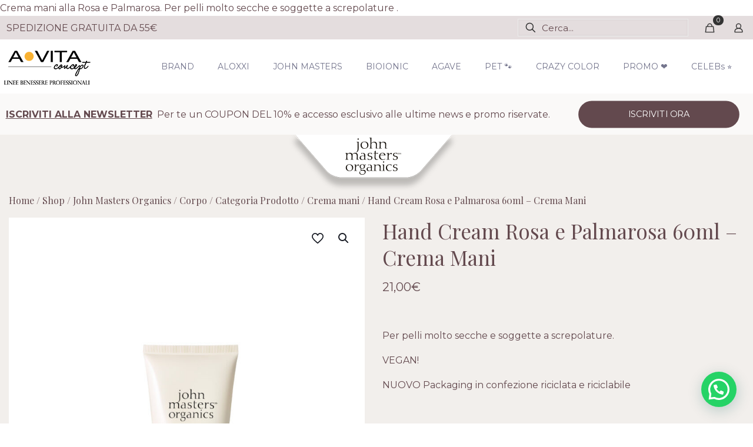

--- FILE ---
content_type: text/html; charset=UTF-8
request_url: https://storeavita.it/shop/john-masters-organics/corpo/categoria-prodotto-corpo/creme-mani/hand-cream-rosa-e-palmarosa-60ml/
body_size: 53155
content:
<!DOCTYPE html>
<html lang="it-IT" class="no-js " >

<head>

<meta charset="UTF-8" />
<title>Prodotti professionali per capelli</title>
		    <script>
		        var ajax_url = 'https://storeavita.it/wp-admin/admin-ajax.php';
		    </script>
		    <meta name='robots' content='max-image-preview:large' />
	<style>img:is([sizes="auto" i], [sizes^="auto," i]) { contain-intrinsic-size: 3000px 1500px }</style>
	
<!-- Google Tag Manager for WordPress by gtm4wp.com -->
<script data-cfasync="false" data-pagespeed-no-defer>
	var gtm4wp_datalayer_name = "dataLayer";
	var dataLayer = dataLayer || [];
	const gtm4wp_use_sku_instead = 0;
	const gtm4wp_currency = 'EUR';
	const gtm4wp_product_per_impression = 10;
	const gtm4wp_clear_ecommerce = false;
	const gtm4wp_datalayer_max_timeout = 2000;
</script>
<!-- End Google Tag Manager for WordPress by gtm4wp.com --><meta name="keywords" content="shampoo, balsamo, capelli, cura capelli, bellezza capelli, maschera capelli, shampoo naturale, balsamo naturale, shampoo organico, balsamo organico, shampoo solido, maschera capelli, maschere capelli, maschere per capelli, capelli crespi, shampoo solidi, shampoo anticaduta, aveda, shampoo antigiallo, aveda prodotti, antigiallo, aveda milano, shampoo anti giallo, kerastase shampoo, prodotto kerastase, prodotti kerastase, kerastase soleil,  shampoo vegan, hair care, beauty care, dermatite seborroica, dermatiti seborroiche, aloxxi, agave, trattamento lisciante, anticrespo, tinta, colore, shampoo solido, john masters organics, john master, john masters, carezze d&#039;aria, strumenti professionali, equilibrio cute, ph naturale, bioionic, graphene, meches, colpi di sole, colorcare, lacca, cera capelli, "/>
<meta name="description" content="Avita Concept"/>
<link rel="alternate" hreflang="it-IT" href="https://_/shop/john-masters-organics/corpo/categoria-prodotto-corpo/creme-mani/hand-cream-rosa-e-palmarosa-60ml/"/>
<meta name="format-detection" content="telephone=no">
<meta name="viewport" content="width=device-width, initial-scale=1" />
<link rel="shortcut icon" href="/wp-content/uploads/2020/03/favicon.ico" type="image/x-icon" />
<link rel="apple-touch-icon" href="/wp-content/uploads/2020/03/apple-icon-180x180-1.png" />
<meta name="theme-color" content="#ffffff" media="(prefers-color-scheme: light)">
<meta name="theme-color" content="#ffffff" media="(prefers-color-scheme: dark)">
<link rel='dns-prefetch' href='//storeavita.it' />
<link rel='dns-prefetch' href='//capi-automation.s3.us-east-2.amazonaws.com' />
<link rel='dns-prefetch' href='//www.googletagmanager.com' />
<link rel='dns-prefetch' href='//maps.googleapis.com' />
<link rel='dns-prefetch' href='//fonts.googleapis.com' />
<link rel="alternate" type="application/rss+xml" title="A-Vita Concept - Linee Benessere Professionali &raquo; Feed" href="https://storeavita.it/feed/" />
<link rel="alternate" type="application/rss+xml" title="A-Vita Concept - Linee Benessere Professionali &raquo; Feed dei commenti" href="https://storeavita.it/comments/feed/" />
<script type="text/javascript">
/* <![CDATA[ */
window._wpemojiSettings = {"baseUrl":"https:\/\/s.w.org\/images\/core\/emoji\/15.0.3\/72x72\/","ext":".png","svgUrl":"https:\/\/s.w.org\/images\/core\/emoji\/15.0.3\/svg\/","svgExt":".svg","source":{"concatemoji":"https:\/\/storeavita.it\/wp-includes\/js\/wp-emoji-release.min.js?ver=6.7.4"}};
/*! This file is auto-generated */
!function(i,n){var o,s,e;function c(e){try{var t={supportTests:e,timestamp:(new Date).valueOf()};sessionStorage.setItem(o,JSON.stringify(t))}catch(e){}}function p(e,t,n){e.clearRect(0,0,e.canvas.width,e.canvas.height),e.fillText(t,0,0);var t=new Uint32Array(e.getImageData(0,0,e.canvas.width,e.canvas.height).data),r=(e.clearRect(0,0,e.canvas.width,e.canvas.height),e.fillText(n,0,0),new Uint32Array(e.getImageData(0,0,e.canvas.width,e.canvas.height).data));return t.every(function(e,t){return e===r[t]})}function u(e,t,n){switch(t){case"flag":return n(e,"\ud83c\udff3\ufe0f\u200d\u26a7\ufe0f","\ud83c\udff3\ufe0f\u200b\u26a7\ufe0f")?!1:!n(e,"\ud83c\uddfa\ud83c\uddf3","\ud83c\uddfa\u200b\ud83c\uddf3")&&!n(e,"\ud83c\udff4\udb40\udc67\udb40\udc62\udb40\udc65\udb40\udc6e\udb40\udc67\udb40\udc7f","\ud83c\udff4\u200b\udb40\udc67\u200b\udb40\udc62\u200b\udb40\udc65\u200b\udb40\udc6e\u200b\udb40\udc67\u200b\udb40\udc7f");case"emoji":return!n(e,"\ud83d\udc26\u200d\u2b1b","\ud83d\udc26\u200b\u2b1b")}return!1}function f(e,t,n){var r="undefined"!=typeof WorkerGlobalScope&&self instanceof WorkerGlobalScope?new OffscreenCanvas(300,150):i.createElement("canvas"),a=r.getContext("2d",{willReadFrequently:!0}),o=(a.textBaseline="top",a.font="600 32px Arial",{});return e.forEach(function(e){o[e]=t(a,e,n)}),o}function t(e){var t=i.createElement("script");t.src=e,t.defer=!0,i.head.appendChild(t)}"undefined"!=typeof Promise&&(o="wpEmojiSettingsSupports",s=["flag","emoji"],n.supports={everything:!0,everythingExceptFlag:!0},e=new Promise(function(e){i.addEventListener("DOMContentLoaded",e,{once:!0})}),new Promise(function(t){var n=function(){try{var e=JSON.parse(sessionStorage.getItem(o));if("object"==typeof e&&"number"==typeof e.timestamp&&(new Date).valueOf()<e.timestamp+604800&&"object"==typeof e.supportTests)return e.supportTests}catch(e){}return null}();if(!n){if("undefined"!=typeof Worker&&"undefined"!=typeof OffscreenCanvas&&"undefined"!=typeof URL&&URL.createObjectURL&&"undefined"!=typeof Blob)try{var e="postMessage("+f.toString()+"("+[JSON.stringify(s),u.toString(),p.toString()].join(",")+"));",r=new Blob([e],{type:"text/javascript"}),a=new Worker(URL.createObjectURL(r),{name:"wpTestEmojiSupports"});return void(a.onmessage=function(e){c(n=e.data),a.terminate(),t(n)})}catch(e){}c(n=f(s,u,p))}t(n)}).then(function(e){for(var t in e)n.supports[t]=e[t],n.supports.everything=n.supports.everything&&n.supports[t],"flag"!==t&&(n.supports.everythingExceptFlag=n.supports.everythingExceptFlag&&n.supports[t]);n.supports.everythingExceptFlag=n.supports.everythingExceptFlag&&!n.supports.flag,n.DOMReady=!1,n.readyCallback=function(){n.DOMReady=!0}}).then(function(){return e}).then(function(){var e;n.supports.everything||(n.readyCallback(),(e=n.source||{}).concatemoji?t(e.concatemoji):e.wpemoji&&e.twemoji&&(t(e.twemoji),t(e.wpemoji)))}))}((window,document),window._wpemojiSettings);
/* ]]> */
</script>
<link rel='stylesheet' id='sbi_styles-css' href='https://storeavita.it/wp-content/plugins/instagram-feed/css/sbi-styles.min.css?ver=6.10.0' type='text/css' media='all' />
<link rel='stylesheet' id='layerslider-css' href='https://storeavita.it/wp-content/plugins/LayerSlider/assets/static/layerslider/css/layerslider.css?ver=7.7.0' type='text/css' media='all' />
<style id='wp-emoji-styles-inline-css' type='text/css'>

	img.wp-smiley, img.emoji {
		display: inline !important;
		border: none !important;
		box-shadow: none !important;
		height: 1em !important;
		width: 1em !important;
		margin: 0 0.07em !important;
		vertical-align: -0.1em !important;
		background: none !important;
		padding: 0 !important;
	}
</style>
<link rel='stylesheet' id='wp-block-library-css' href='https://storeavita.it/wp-includes/css/dist/block-library/style.min.css?ver=6.7.4' type='text/css' media='all' />
<link rel='stylesheet' id='wp-components-css' href='https://storeavita.it/wp-includes/css/dist/components/style.min.css?ver=6.7.4' type='text/css' media='all' />
<link rel='stylesheet' id='wp-preferences-css' href='https://storeavita.it/wp-includes/css/dist/preferences/style.min.css?ver=6.7.4' type='text/css' media='all' />
<link rel='stylesheet' id='wp-block-editor-css' href='https://storeavita.it/wp-includes/css/dist/block-editor/style.min.css?ver=6.7.4' type='text/css' media='all' />
<link rel='stylesheet' id='popup-maker-block-library-style-css' href='https://storeavita.it/wp-content/plugins/popup-maker/dist/packages/block-library-style.css?ver=dbea705cfafe089d65f1' type='text/css' media='all' />
<style id='joinchat-button-style-inline-css' type='text/css'>
.wp-block-joinchat-button{border:none!important;text-align:center}.wp-block-joinchat-button figure{display:table;margin:0 auto;padding:0}.wp-block-joinchat-button figcaption{font:normal normal 400 .6em/2em var(--wp--preset--font-family--system-font,sans-serif);margin:0;padding:0}.wp-block-joinchat-button .joinchat-button__qr{background-color:#fff;border:6px solid #25d366;border-radius:30px;box-sizing:content-box;display:block;height:200px;margin:auto;overflow:hidden;padding:10px;width:200px}.wp-block-joinchat-button .joinchat-button__qr canvas,.wp-block-joinchat-button .joinchat-button__qr img{display:block;margin:auto}.wp-block-joinchat-button .joinchat-button__link{align-items:center;background-color:#25d366;border:6px solid #25d366;border-radius:30px;display:inline-flex;flex-flow:row nowrap;justify-content:center;line-height:1.25em;margin:0 auto;text-decoration:none}.wp-block-joinchat-button .joinchat-button__link:before{background:transparent var(--joinchat-ico) no-repeat center;background-size:100%;content:"";display:block;height:1.5em;margin:-.75em .75em -.75em 0;width:1.5em}.wp-block-joinchat-button figure+.joinchat-button__link{margin-top:10px}@media (orientation:landscape)and (min-height:481px),(orientation:portrait)and (min-width:481px){.wp-block-joinchat-button.joinchat-button--qr-only figure+.joinchat-button__link{display:none}}@media (max-width:480px),(orientation:landscape)and (max-height:480px){.wp-block-joinchat-button figure{display:none}}

</style>
<style id='classic-theme-styles-inline-css' type='text/css'>
/*! This file is auto-generated */
.wp-block-button__link{color:#fff;background-color:#32373c;border-radius:9999px;box-shadow:none;text-decoration:none;padding:calc(.667em + 2px) calc(1.333em + 2px);font-size:1.125em}.wp-block-file__button{background:#32373c;color:#fff;text-decoration:none}
</style>
<style id='global-styles-inline-css' type='text/css'>
:root{--wp--preset--aspect-ratio--square: 1;--wp--preset--aspect-ratio--4-3: 4/3;--wp--preset--aspect-ratio--3-4: 3/4;--wp--preset--aspect-ratio--3-2: 3/2;--wp--preset--aspect-ratio--2-3: 2/3;--wp--preset--aspect-ratio--16-9: 16/9;--wp--preset--aspect-ratio--9-16: 9/16;--wp--preset--color--black: #000000;--wp--preset--color--cyan-bluish-gray: #abb8c3;--wp--preset--color--white: #ffffff;--wp--preset--color--pale-pink: #f78da7;--wp--preset--color--vivid-red: #cf2e2e;--wp--preset--color--luminous-vivid-orange: #ff6900;--wp--preset--color--luminous-vivid-amber: #fcb900;--wp--preset--color--light-green-cyan: #7bdcb5;--wp--preset--color--vivid-green-cyan: #00d084;--wp--preset--color--pale-cyan-blue: #8ed1fc;--wp--preset--color--vivid-cyan-blue: #0693e3;--wp--preset--color--vivid-purple: #9b51e0;--wp--preset--gradient--vivid-cyan-blue-to-vivid-purple: linear-gradient(135deg,rgba(6,147,227,1) 0%,rgb(155,81,224) 100%);--wp--preset--gradient--light-green-cyan-to-vivid-green-cyan: linear-gradient(135deg,rgb(122,220,180) 0%,rgb(0,208,130) 100%);--wp--preset--gradient--luminous-vivid-amber-to-luminous-vivid-orange: linear-gradient(135deg,rgba(252,185,0,1) 0%,rgba(255,105,0,1) 100%);--wp--preset--gradient--luminous-vivid-orange-to-vivid-red: linear-gradient(135deg,rgba(255,105,0,1) 0%,rgb(207,46,46) 100%);--wp--preset--gradient--very-light-gray-to-cyan-bluish-gray: linear-gradient(135deg,rgb(238,238,238) 0%,rgb(169,184,195) 100%);--wp--preset--gradient--cool-to-warm-spectrum: linear-gradient(135deg,rgb(74,234,220) 0%,rgb(151,120,209) 20%,rgb(207,42,186) 40%,rgb(238,44,130) 60%,rgb(251,105,98) 80%,rgb(254,248,76) 100%);--wp--preset--gradient--blush-light-purple: linear-gradient(135deg,rgb(255,206,236) 0%,rgb(152,150,240) 100%);--wp--preset--gradient--blush-bordeaux: linear-gradient(135deg,rgb(254,205,165) 0%,rgb(254,45,45) 50%,rgb(107,0,62) 100%);--wp--preset--gradient--luminous-dusk: linear-gradient(135deg,rgb(255,203,112) 0%,rgb(199,81,192) 50%,rgb(65,88,208) 100%);--wp--preset--gradient--pale-ocean: linear-gradient(135deg,rgb(255,245,203) 0%,rgb(182,227,212) 50%,rgb(51,167,181) 100%);--wp--preset--gradient--electric-grass: linear-gradient(135deg,rgb(202,248,128) 0%,rgb(113,206,126) 100%);--wp--preset--gradient--midnight: linear-gradient(135deg,rgb(2,3,129) 0%,rgb(40,116,252) 100%);--wp--preset--font-size--small: 13px;--wp--preset--font-size--medium: 20px;--wp--preset--font-size--large: 36px;--wp--preset--font-size--x-large: 42px;--wp--preset--spacing--20: 0.44rem;--wp--preset--spacing--30: 0.67rem;--wp--preset--spacing--40: 1rem;--wp--preset--spacing--50: 1.5rem;--wp--preset--spacing--60: 2.25rem;--wp--preset--spacing--70: 3.38rem;--wp--preset--spacing--80: 5.06rem;--wp--preset--shadow--natural: 6px 6px 9px rgba(0, 0, 0, 0.2);--wp--preset--shadow--deep: 12px 12px 50px rgba(0, 0, 0, 0.4);--wp--preset--shadow--sharp: 6px 6px 0px rgba(0, 0, 0, 0.2);--wp--preset--shadow--outlined: 6px 6px 0px -3px rgba(255, 255, 255, 1), 6px 6px rgba(0, 0, 0, 1);--wp--preset--shadow--crisp: 6px 6px 0px rgba(0, 0, 0, 1);}:where(.is-layout-flex){gap: 0.5em;}:where(.is-layout-grid){gap: 0.5em;}body .is-layout-flex{display: flex;}.is-layout-flex{flex-wrap: wrap;align-items: center;}.is-layout-flex > :is(*, div){margin: 0;}body .is-layout-grid{display: grid;}.is-layout-grid > :is(*, div){margin: 0;}:where(.wp-block-columns.is-layout-flex){gap: 2em;}:where(.wp-block-columns.is-layout-grid){gap: 2em;}:where(.wp-block-post-template.is-layout-flex){gap: 1.25em;}:where(.wp-block-post-template.is-layout-grid){gap: 1.25em;}.has-black-color{color: var(--wp--preset--color--black) !important;}.has-cyan-bluish-gray-color{color: var(--wp--preset--color--cyan-bluish-gray) !important;}.has-white-color{color: var(--wp--preset--color--white) !important;}.has-pale-pink-color{color: var(--wp--preset--color--pale-pink) !important;}.has-vivid-red-color{color: var(--wp--preset--color--vivid-red) !important;}.has-luminous-vivid-orange-color{color: var(--wp--preset--color--luminous-vivid-orange) !important;}.has-luminous-vivid-amber-color{color: var(--wp--preset--color--luminous-vivid-amber) !important;}.has-light-green-cyan-color{color: var(--wp--preset--color--light-green-cyan) !important;}.has-vivid-green-cyan-color{color: var(--wp--preset--color--vivid-green-cyan) !important;}.has-pale-cyan-blue-color{color: var(--wp--preset--color--pale-cyan-blue) !important;}.has-vivid-cyan-blue-color{color: var(--wp--preset--color--vivid-cyan-blue) !important;}.has-vivid-purple-color{color: var(--wp--preset--color--vivid-purple) !important;}.has-black-background-color{background-color: var(--wp--preset--color--black) !important;}.has-cyan-bluish-gray-background-color{background-color: var(--wp--preset--color--cyan-bluish-gray) !important;}.has-white-background-color{background-color: var(--wp--preset--color--white) !important;}.has-pale-pink-background-color{background-color: var(--wp--preset--color--pale-pink) !important;}.has-vivid-red-background-color{background-color: var(--wp--preset--color--vivid-red) !important;}.has-luminous-vivid-orange-background-color{background-color: var(--wp--preset--color--luminous-vivid-orange) !important;}.has-luminous-vivid-amber-background-color{background-color: var(--wp--preset--color--luminous-vivid-amber) !important;}.has-light-green-cyan-background-color{background-color: var(--wp--preset--color--light-green-cyan) !important;}.has-vivid-green-cyan-background-color{background-color: var(--wp--preset--color--vivid-green-cyan) !important;}.has-pale-cyan-blue-background-color{background-color: var(--wp--preset--color--pale-cyan-blue) !important;}.has-vivid-cyan-blue-background-color{background-color: var(--wp--preset--color--vivid-cyan-blue) !important;}.has-vivid-purple-background-color{background-color: var(--wp--preset--color--vivid-purple) !important;}.has-black-border-color{border-color: var(--wp--preset--color--black) !important;}.has-cyan-bluish-gray-border-color{border-color: var(--wp--preset--color--cyan-bluish-gray) !important;}.has-white-border-color{border-color: var(--wp--preset--color--white) !important;}.has-pale-pink-border-color{border-color: var(--wp--preset--color--pale-pink) !important;}.has-vivid-red-border-color{border-color: var(--wp--preset--color--vivid-red) !important;}.has-luminous-vivid-orange-border-color{border-color: var(--wp--preset--color--luminous-vivid-orange) !important;}.has-luminous-vivid-amber-border-color{border-color: var(--wp--preset--color--luminous-vivid-amber) !important;}.has-light-green-cyan-border-color{border-color: var(--wp--preset--color--light-green-cyan) !important;}.has-vivid-green-cyan-border-color{border-color: var(--wp--preset--color--vivid-green-cyan) !important;}.has-pale-cyan-blue-border-color{border-color: var(--wp--preset--color--pale-cyan-blue) !important;}.has-vivid-cyan-blue-border-color{border-color: var(--wp--preset--color--vivid-cyan-blue) !important;}.has-vivid-purple-border-color{border-color: var(--wp--preset--color--vivid-purple) !important;}.has-vivid-cyan-blue-to-vivid-purple-gradient-background{background: var(--wp--preset--gradient--vivid-cyan-blue-to-vivid-purple) !important;}.has-light-green-cyan-to-vivid-green-cyan-gradient-background{background: var(--wp--preset--gradient--light-green-cyan-to-vivid-green-cyan) !important;}.has-luminous-vivid-amber-to-luminous-vivid-orange-gradient-background{background: var(--wp--preset--gradient--luminous-vivid-amber-to-luminous-vivid-orange) !important;}.has-luminous-vivid-orange-to-vivid-red-gradient-background{background: var(--wp--preset--gradient--luminous-vivid-orange-to-vivid-red) !important;}.has-very-light-gray-to-cyan-bluish-gray-gradient-background{background: var(--wp--preset--gradient--very-light-gray-to-cyan-bluish-gray) !important;}.has-cool-to-warm-spectrum-gradient-background{background: var(--wp--preset--gradient--cool-to-warm-spectrum) !important;}.has-blush-light-purple-gradient-background{background: var(--wp--preset--gradient--blush-light-purple) !important;}.has-blush-bordeaux-gradient-background{background: var(--wp--preset--gradient--blush-bordeaux) !important;}.has-luminous-dusk-gradient-background{background: var(--wp--preset--gradient--luminous-dusk) !important;}.has-pale-ocean-gradient-background{background: var(--wp--preset--gradient--pale-ocean) !important;}.has-electric-grass-gradient-background{background: var(--wp--preset--gradient--electric-grass) !important;}.has-midnight-gradient-background{background: var(--wp--preset--gradient--midnight) !important;}.has-small-font-size{font-size: var(--wp--preset--font-size--small) !important;}.has-medium-font-size{font-size: var(--wp--preset--font-size--medium) !important;}.has-large-font-size{font-size: var(--wp--preset--font-size--large) !important;}.has-x-large-font-size{font-size: var(--wp--preset--font-size--x-large) !important;}
:where(.wp-block-post-template.is-layout-flex){gap: 1.25em;}:where(.wp-block-post-template.is-layout-grid){gap: 1.25em;}
:where(.wp-block-columns.is-layout-flex){gap: 2em;}:where(.wp-block-columns.is-layout-grid){gap: 2em;}
:root :where(.wp-block-pullquote){font-size: 1.5em;line-height: 1.6;}
</style>
<link rel='stylesheet' id='contact-form-7-css' href='https://storeavita.it/wp-content/plugins/contact-form-7/includes/css/styles.css?ver=6.1.4' type='text/css' media='all' />
<link rel='stylesheet' id='woof-css' href='https://storeavita.it/wp-content/plugins/woocommerce-products-filter/css/front.css?ver=1.3.7.4' type='text/css' media='all' />
<style id='woof-inline-css' type='text/css'>

.woof_products_top_panel li span, .woof_products_top_panel2 li span{background: url(https://storeavita.it/wp-content/plugins/woocommerce-products-filter/img/delete.png);background-size: 14px 14px;background-repeat: no-repeat;background-position: right;}
.woof_edit_view{
                    display: none;
                }
.woof_text_search_container input[type="search"] {
    padding: 25px !important;
    margin: 0 !important;
    width: 100% !important;
    line-height: 0 !important;
    font-size: 25px;
    font-style: italic;
    font-weight: 300;
    font-family: "Montserrat", Arial, Tahoma, sans-serif;
}

.woof_text_search_container .woof_text_search_go {

    display: block;
    width: 40px;
    height: 40px;
    margin-left: 3px;
    background: url(/wp-content/plugins/woocommerce-products-filter/ext/by_text/img/eye-icon2.png.pagespeed.ce.zTBYa8nCRK.png);
    display: none;
    border: 0 !important;
    text-decoration: none !important;
    position: absolute;
    right: 5px;
    top: 5px;
    z-index: 98;

}
</style>
<link rel='stylesheet' id='chosen-drop-down-css' href='https://storeavita.it/wp-content/plugins/woocommerce-products-filter/js/chosen/chosen.min.css?ver=1.3.7.4' type='text/css' media='all' />
<link rel='stylesheet' id='icheck-jquery-color-flat-css' href='https://storeavita.it/wp-content/plugins/woocommerce-products-filter/js/icheck/skins/flat/_all.css?ver=1.3.7.4' type='text/css' media='all' />
<link rel='stylesheet' id='icheck-jquery-color-square-css' href='https://storeavita.it/wp-content/plugins/woocommerce-products-filter/js/icheck/skins/square/_all.css?ver=1.3.7.4' type='text/css' media='all' />
<link rel='stylesheet' id='icheck-jquery-color-minimal-css' href='https://storeavita.it/wp-content/plugins/woocommerce-products-filter/js/icheck/skins/minimal/_all.css?ver=1.3.7.4' type='text/css' media='all' />
<link rel='stylesheet' id='woof_by_author_html_items-css' href='https://storeavita.it/wp-content/plugins/woocommerce-products-filter/ext/by_author/css/by_author.css?ver=1.3.7.4' type='text/css' media='all' />
<link rel='stylesheet' id='woof_by_instock_html_items-css' href='https://storeavita.it/wp-content/plugins/woocommerce-products-filter/ext/by_instock/css/by_instock.css?ver=1.3.7.4' type='text/css' media='all' />
<link rel='stylesheet' id='woof_by_onsales_html_items-css' href='https://storeavita.it/wp-content/plugins/woocommerce-products-filter/ext/by_onsales/css/by_onsales.css?ver=1.3.7.4' type='text/css' media='all' />
<link rel='stylesheet' id='woof_by_text_html_items-css' href='https://storeavita.it/wp-content/plugins/woocommerce-products-filter/ext/by_text/assets/css/front.css?ver=1.3.7.4' type='text/css' media='all' />
<link rel='stylesheet' id='woof_label_html_items-css' href='https://storeavita.it/wp-content/plugins/woocommerce-products-filter/ext/label/css/html_types/label.css?ver=1.3.7.4' type='text/css' media='all' />
<link rel='stylesheet' id='woof_select_radio_check_html_items-css' href='https://storeavita.it/wp-content/plugins/woocommerce-products-filter/ext/select_radio_check/css/html_types/select_radio_check.css?ver=1.3.7.4' type='text/css' media='all' />
<link rel='stylesheet' id='woof_sd_html_items_checkbox-css' href='https://storeavita.it/wp-content/plugins/woocommerce-products-filter/ext/smart_designer/css/elements/checkbox.css?ver=1.3.7.4' type='text/css' media='all' />
<link rel='stylesheet' id='woof_sd_html_items_radio-css' href='https://storeavita.it/wp-content/plugins/woocommerce-products-filter/ext/smart_designer/css/elements/radio.css?ver=1.3.7.4' type='text/css' media='all' />
<link rel='stylesheet' id='woof_sd_html_items_switcher-css' href='https://storeavita.it/wp-content/plugins/woocommerce-products-filter/ext/smart_designer/css/elements/switcher.css?ver=1.3.7.4' type='text/css' media='all' />
<link rel='stylesheet' id='woof_sd_html_items_color-css' href='https://storeavita.it/wp-content/plugins/woocommerce-products-filter/ext/smart_designer/css/elements/color.css?ver=1.3.7.4' type='text/css' media='all' />
<link rel='stylesheet' id='woof_sd_html_items_tooltip-css' href='https://storeavita.it/wp-content/plugins/woocommerce-products-filter/ext/smart_designer/css/tooltip.css?ver=1.3.7.4' type='text/css' media='all' />
<link rel='stylesheet' id='woof_sd_html_items_front-css' href='https://storeavita.it/wp-content/plugins/woocommerce-products-filter/ext/smart_designer/css/front.css?ver=1.3.7.4' type='text/css' media='all' />
<link rel='stylesheet' id='woof-switcher23-css' href='https://storeavita.it/wp-content/plugins/woocommerce-products-filter/css/switcher.css?ver=1.3.7.4' type='text/css' media='all' />
<link rel='stylesheet' id='photoswipe-css' href='https://storeavita.it/wp-content/plugins/woocommerce/assets/css/photoswipe/photoswipe.min.css?ver=10.3.7' type='text/css' media='all' />
<link rel='stylesheet' id='photoswipe-default-skin-css' href='https://storeavita.it/wp-content/plugins/woocommerce/assets/css/photoswipe/default-skin/default-skin.min.css?ver=10.3.7' type='text/css' media='all' />
<link rel='stylesheet' id='woocommerce-layout-css' href='https://storeavita.it/wp-content/plugins/woocommerce/assets/css/woocommerce-layout.css?ver=10.3.7' type='text/css' media='all' />
<link rel='stylesheet' id='woocommerce-smallscreen-css' href='https://storeavita.it/wp-content/plugins/woocommerce/assets/css/woocommerce-smallscreen.css?ver=10.3.7' type='text/css' media='only screen and (max-width: 768px)' />
<link rel='stylesheet' id='woocommerce-general-css' href='https://storeavita.it/wp-content/plugins/woocommerce/assets/css/woocommerce.css?ver=10.3.7' type='text/css' media='all' />
<style id='woocommerce-inline-inline-css' type='text/css'>
.woocommerce form .form-row .required { visibility: visible; }
</style>
<link rel='stylesheet' id='cmplz-general-css' href='https://storeavita.it/wp-content/plugins/complianz-gdpr/assets/css/cookieblocker.min.css?ver=1765787130' type='text/css' media='all' />
<link rel='stylesheet' id='jquery_ui-css' href='https://storeavita.it/wp-content/plugins/dt_woocommerce_page_builder/assets/css/jquery-ui.css?ver=6.7.4' type='text/css' media='all' />
<link rel='stylesheet' id='dtwpb-woo-extra-account-css' href='https://storeavita.it/wp-content/plugins/dt_woocommerce_page_builder/assets/css/woocommerce-extra-public.css?ver=6.7.4' type='text/css' media='all' />
<link rel='stylesheet' id='it-gift-owl-carousel-style-css' href='https://storeavita.it/wp-content/plugins/ithemeland-free-gifts-for-woocommerce/frontend/assets/css/owl-carousel/owl.carousel.min.css?ver=6.7.4' type='text/css' media='all' />
<link rel='stylesheet' id='it-gift-style-css' href='https://storeavita.it/wp-content/plugins/ithemeland-free-gifts-for-woocommerce/frontend/assets/css/style/style.css?ver=1.0.2' type='text/css' media='all' />
<link rel='stylesheet' id='it-gift-popup-css' href='https://storeavita.it/wp-content/plugins/ithemeland-free-gifts-for-woocommerce/frontend/assets/css/popup/popup.css?ver=1.0.2' type='text/css' media='all' />
<link rel='stylesheet' id='brands-styles-css' href='https://storeavita.it/wp-content/plugins/woocommerce/assets/css/brands.css?ver=10.3.7' type='text/css' media='all' />
<link rel='stylesheet' id='mfn-be-css' href='https://storeavita.it/wp-content/themes/betheme/css/be.css?ver=27.6.5' type='text/css' media='all' />
<link rel='stylesheet' id='mfn-animations-css' href='https://storeavita.it/wp-content/themes/betheme/assets/animations/animations.min.css?ver=27.6.5' type='text/css' media='all' />
<link rel='stylesheet' id='mfn-font-awesome-css' href='https://storeavita.it/wp-content/themes/betheme/fonts/fontawesome/fontawesome.css?ver=27.6.5' type='text/css' media='all' />
<link rel='stylesheet' id='mfn-jplayer-css' href='https://storeavita.it/wp-content/themes/betheme/assets/jplayer/css/jplayer.blue.monday.min.css?ver=27.6.5' type='text/css' media='all' />
<link rel='stylesheet' id='mfn-responsive-css' href='https://storeavita.it/wp-content/themes/betheme/css/responsive.css?ver=27.6.5' type='text/css' media='all' />
<link rel='stylesheet' id='mfn-fonts-css' href='https://fonts.googleapis.com/css?family=Montserrat%3A1%2C300%2C300italic%2C400%2C400italic%2C700%2C700italic%7CPoppins%3A1%2C300%2C300italic%2C400%2C400italic%2C700%2C700italic%7CRoboto%3A1%2C300%2C300italic%2C400%2C400italic%2C700%2C700italic%7CPlayfair+Display%3A1%2C300%2C300italic%2C400%2C400italic%2C700%2C700italic&#038;display=swap&#038;ver=6.7.4' type='text/css' media='all' />
<link rel='stylesheet' id='mfn-woo-css' href='https://storeavita.it/wp-content/themes/betheme/css/woocommerce.css?ver=27.6.5' type='text/css' media='all' />
<link rel='stylesheet' id='js_composer_front-css' href='https://storeavita.it/wp-content/plugins/js_composer/assets/css/js_composer.min.css?ver=6.4.1' type='text/css' media='all' />
<link rel='stylesheet' id='dtwpb-css' href='https://storeavita.it/wp-content/plugins/dt_woocommerce_page_builder/assets/css/style.css?ver=6.7.4' type='text/css' media='all' />
<style id='mfn-dynamic-inline-css' type='text/css'>
html{background-color:#ffffff}#Wrapper,#Content,.mfn-popup .mfn-popup-content,.mfn-off-canvas-sidebar .mfn-off-canvas-content-wrapper,.mfn-cart-holder,.mfn-header-login,#Top_bar .search_wrapper,#Top_bar .top_bar_right .mfn-live-search-box,.column_livesearch .mfn-live-search-wrapper,.column_livesearch .mfn-live-search-box{background-color:#ffffff}.layout-boxed.mfn-bebuilder-header.mfn-ui #Wrapper .mfn-only-sample-content{background-color:#ffffff}body:not(.template-slider) #Header{min-height:250px}body.header-below:not(.template-slider) #Header{padding-top:250px}#Footer .widgets_wrapper{padding:20px 0}.has-search-overlay.search-overlay-opened #search-overlay{background-color:rgba(0,0,0,0.6)}.elementor-page.elementor-default #Content .the_content .section_wrapper{max-width:100%}.elementor-page.elementor-default #Content .section.the_content{width:100%}.elementor-page.elementor-default #Content .section_wrapper .the_content_wrapper{margin-left:0;margin-right:0;width:100%}body,span.date_label,.timeline_items li h3 span,input[type="date"],input[type="text"],input[type="password"],input[type="tel"],input[type="email"],input[type="url"],textarea,select,.offer_li .title h3,.mfn-menu-item-megamenu{font-family:"Montserrat",-apple-system,BlinkMacSystemFont,"Segoe UI",Roboto,Oxygen-Sans,Ubuntu,Cantarell,"Helvetica Neue",sans-serif}.lead,.big{font-family:"Poppins",-apple-system,BlinkMacSystemFont,"Segoe UI",Roboto,Oxygen-Sans,Ubuntu,Cantarell,"Helvetica Neue",sans-serif}#menu > ul > li > a,#overlay-menu ul li a{font-family:"Roboto",-apple-system,BlinkMacSystemFont,"Segoe UI",Roboto,Oxygen-Sans,Ubuntu,Cantarell,"Helvetica Neue",sans-serif}#Subheader .title{font-family:"Playfair Display",-apple-system,BlinkMacSystemFont,"Segoe UI",Roboto,Oxygen-Sans,Ubuntu,Cantarell,"Helvetica Neue",sans-serif}h1,h2,h3,h4,.text-logo #logo{font-family:"Playfair Display",-apple-system,BlinkMacSystemFont,"Segoe UI",Roboto,Oxygen-Sans,Ubuntu,Cantarell,"Helvetica Neue",sans-serif}h5,h6{font-family:"Playfair Display",-apple-system,BlinkMacSystemFont,"Segoe UI",Roboto,Oxygen-Sans,Ubuntu,Cantarell,"Helvetica Neue",sans-serif}blockquote{font-family:"Montserrat",-apple-system,BlinkMacSystemFont,"Segoe UI",Roboto,Oxygen-Sans,Ubuntu,Cantarell,"Helvetica Neue",sans-serif}.chart_box .chart .num,.counter .desc_wrapper .number-wrapper,.how_it_works .image .number,.pricing-box .plan-header .price,.quick_fact .number-wrapper,.woocommerce .product div.entry-summary .price{font-family:"Montserrat",-apple-system,BlinkMacSystemFont,"Segoe UI",Roboto,Oxygen-Sans,Ubuntu,Cantarell,"Helvetica Neue",sans-serif}body,.mfn-menu-item-megamenu{font-size:16px;line-height:27px;font-weight:400;letter-spacing:0px}.lead,.big{font-size:18px;line-height:26px;font-weight:400;letter-spacing:0px}#menu > ul > li > a,#overlay-menu ul li a{font-size:15px;font-weight:400;letter-spacing:0px}#overlay-menu ul li a{line-height:22.5px}#Subheader .title{font-size:30px;line-height:35px;font-weight:400;letter-spacing:1px;font-style:italic}h1,.text-logo #logo{font-size:45px;line-height:50px;font-weight:400;letter-spacing:0px}h2{font-size:30px;line-height:34px;font-weight:400;letter-spacing:0px}h3,.woocommerce ul.products li.product h3,.woocommerce #customer_login h2{font-size:25px;line-height:29px;font-weight:400;letter-spacing:0px}h4,.woocommerce .woocommerce-order-details__title,.woocommerce .wc-bacs-bank-details-heading,.woocommerce .woocommerce-customer-details h2{font-size:21px;line-height:25px;font-weight:400;letter-spacing:0px}h5{font-size:17px;line-height:27px;font-weight:400;letter-spacing:1px}h6{font-size:14px;line-height:25px;font-weight:400;letter-spacing:0px}#Intro .intro-title{font-size:70px;line-height:70px;font-weight:400;letter-spacing:0px}@media only screen and (min-width:768px) and (max-width:959px){body,.mfn-menu-item-megamenu{font-size:14px;line-height:23px;font-weight:400;letter-spacing:0px}.lead,.big{font-size:15px;line-height:22px;font-weight:400;letter-spacing:0px}#menu > ul > li > a,#overlay-menu ul li a{font-size:13px;font-weight:400;letter-spacing:0px}#overlay-menu ul li a{line-height:19.5px}#Subheader .title{font-size:26px;line-height:30px;font-weight:400;letter-spacing:1px;font-style:italic}h1,.text-logo #logo{font-size:38px;line-height:43px;font-weight:400;letter-spacing:0px}h2{font-size:26px;line-height:29px;font-weight:400;letter-spacing:0px}h3,.woocommerce ul.products li.product h3,.woocommerce #customer_login h2{font-size:21px;line-height:25px;font-weight:400;letter-spacing:0px}h4,.woocommerce .woocommerce-order-details__title,.woocommerce .wc-bacs-bank-details-heading,.woocommerce .woocommerce-customer-details h2{font-size:18px;line-height:21px;font-weight:400;letter-spacing:0px}h5{font-size:14px;line-height:23px;font-weight:400;letter-spacing:1px}h6{font-size:13px;line-height:21px;font-weight:400;letter-spacing:0px}#Intro .intro-title{font-size:60px;line-height:60px;font-weight:400;letter-spacing:0px}blockquote{font-size:15px}.chart_box .chart .num{font-size:45px;line-height:45px}.counter .desc_wrapper .number-wrapper{font-size:45px;line-height:45px}.counter .desc_wrapper .title{font-size:14px;line-height:18px}.faq .question .title{font-size:14px}.fancy_heading .title{font-size:38px;line-height:38px}.offer .offer_li .desc_wrapper .title h3{font-size:32px;line-height:32px}.offer_thumb_ul li.offer_thumb_li .desc_wrapper .title h3{font-size:32px;line-height:32px}.pricing-box .plan-header h2{font-size:27px;line-height:27px}.pricing-box .plan-header .price > span{font-size:40px;line-height:40px}.pricing-box .plan-header .price sup.currency{font-size:18px;line-height:18px}.pricing-box .plan-header .price sup.period{font-size:14px;line-height:14px}.quick_fact .number-wrapper{font-size:80px;line-height:80px}.trailer_box .desc h2{font-size:27px;line-height:27px}.widget > h3{font-size:17px;line-height:20px}}@media only screen and (min-width:480px) and (max-width:767px){body,.mfn-menu-item-megamenu{font-size:13px;line-height:20px;font-weight:400;letter-spacing:0px}.lead,.big{font-size:14px;line-height:20px;font-weight:400;letter-spacing:0px}#menu > ul > li > a,#overlay-menu ul li a{font-size:13px;font-weight:400;letter-spacing:0px}#overlay-menu ul li a{line-height:19.5px}#Subheader .title{font-size:23px;line-height:26px;font-weight:400;letter-spacing:1px;font-style:italic}h1,.text-logo #logo{font-size:34px;line-height:38px;font-weight:400;letter-spacing:0px}h2{font-size:23px;line-height:26px;font-weight:400;letter-spacing:0px}h3,.woocommerce ul.products li.product h3,.woocommerce #customer_login h2{font-size:19px;line-height:22px;font-weight:400;letter-spacing:0px}h4,.woocommerce .woocommerce-order-details__title,.woocommerce .wc-bacs-bank-details-heading,.woocommerce .woocommerce-customer-details h2{font-size:16px;line-height:19px;font-weight:400;letter-spacing:0px}h5{font-size:13px;line-height:20px;font-weight:400;letter-spacing:1px}h6{font-size:13px;line-height:19px;font-weight:400;letter-spacing:0px}#Intro .intro-title{font-size:53px;line-height:53px;font-weight:400;letter-spacing:0px}blockquote{font-size:14px}.chart_box .chart .num{font-size:40px;line-height:40px}.counter .desc_wrapper .number-wrapper{font-size:40px;line-height:40px}.counter .desc_wrapper .title{font-size:13px;line-height:16px}.faq .question .title{font-size:13px}.fancy_heading .title{font-size:34px;line-height:34px}.offer .offer_li .desc_wrapper .title h3{font-size:28px;line-height:28px}.offer_thumb_ul li.offer_thumb_li .desc_wrapper .title h3{font-size:28px;line-height:28px}.pricing-box .plan-header h2{font-size:24px;line-height:24px}.pricing-box .plan-header .price > span{font-size:34px;line-height:34px}.pricing-box .plan-header .price sup.currency{font-size:16px;line-height:16px}.pricing-box .plan-header .price sup.period{font-size:13px;line-height:13px}.quick_fact .number-wrapper{font-size:70px;line-height:70px}.trailer_box .desc h2{font-size:24px;line-height:24px}.widget > h3{font-size:16px;line-height:19px}}@media only screen and (max-width:479px){body,.mfn-menu-item-megamenu{font-size:13px;line-height:19px;font-weight:400;letter-spacing:0px}.lead,.big{font-size:13px;line-height:19px;font-weight:400;letter-spacing:0px}#menu > ul > li > a,#overlay-menu ul li a{font-size:13px;font-weight:400;letter-spacing:0px}#overlay-menu ul li a{line-height:19.5px}#Subheader .title{font-size:18px;line-height:21px;font-weight:400;letter-spacing:1px;font-style:italic}h1,.text-logo #logo{font-size:27px;line-height:30px;font-weight:400;letter-spacing:0px}h2{font-size:18px;line-height:20px;font-weight:400;letter-spacing:0px}h3,.woocommerce ul.products li.product h3,.woocommerce #customer_login h2{font-size:15px;line-height:19px;font-weight:400;letter-spacing:0px}h4,.woocommerce .woocommerce-order-details__title,.woocommerce .wc-bacs-bank-details-heading,.woocommerce .woocommerce-customer-details h2{font-size:13px;line-height:19px;font-weight:400;letter-spacing:0px}h5{font-size:13px;line-height:19px;font-weight:400;letter-spacing:1px}h6{font-size:13px;line-height:19px;font-weight:400;letter-spacing:0px}#Intro .intro-title{font-size:42px;line-height:42px;font-weight:400;letter-spacing:0px}blockquote{font-size:13px}.chart_box .chart .num{font-size:35px;line-height:35px}.counter .desc_wrapper .number-wrapper{font-size:35px;line-height:35px}.counter .desc_wrapper .title{font-size:13px;line-height:26px}.faq .question .title{font-size:13px}.fancy_heading .title{font-size:30px;line-height:30px}.offer .offer_li .desc_wrapper .title h3{font-size:26px;line-height:26px}.offer_thumb_ul li.offer_thumb_li .desc_wrapper .title h3{font-size:26px;line-height:26px}.pricing-box .plan-header h2{font-size:21px;line-height:21px}.pricing-box .plan-header .price > span{font-size:32px;line-height:32px}.pricing-box .plan-header .price sup.currency{font-size:14px;line-height:14px}.pricing-box .plan-header .price sup.period{font-size:13px;line-height:13px}.quick_fact .number-wrapper{font-size:60px;line-height:60px}.trailer_box .desc h2{font-size:21px;line-height:21px}.widget > h3{font-size:15px;line-height:18px}}.with_aside .sidebar.columns{width:23%}.with_aside .sections_group{width:77%}.aside_both .sidebar.columns{width:18%}.aside_both .sidebar.sidebar-1{margin-left:-82%}.aside_both .sections_group{width:64%;margin-left:18%}@media only screen and (min-width:1240px){#Wrapper,.with_aside .content_wrapper{max-width:1340px}body.layout-boxed.mfn-header-scrolled .mfn-header-tmpl.mfn-sticky-layout-width{max-width:1340px;left:0;right:0;margin-left:auto;margin-right:auto}body.layout-boxed:not(.mfn-header-scrolled) .mfn-header-tmpl.mfn-header-layout-width,body.layout-boxed .mfn-header-tmpl.mfn-header-layout-width:not(.mfn-hasSticky){max-width:1340px;left:0;right:0;margin-left:auto;margin-right:auto}body.layout-boxed.mfn-bebuilder-header.mfn-ui .mfn-only-sample-content{max-width:1340px;margin-left:auto;margin-right:auto}.section_wrapper,.container{max-width:1320px}.layout-boxed.header-boxed #Top_bar.is-sticky{max-width:1340px}}@media only screen and (max-width:767px){#Wrapper{max-width:calc(100% - 67px)}.content_wrapper .section_wrapper,.container,.four.columns .widget-area{max-width:550px !important;padding-left:33px;padding-right:33px}}body{--mfn-button-font-family:inherit;--mfn-button-font-size:16px;--mfn-button-font-weight:400;--mfn-button-font-style:inherit;--mfn-button-letter-spacing:0px;--mfn-button-padding:16px 20px 16px 20px;--mfn-button-border-width:0;--mfn-button-border-radius:5px 5px 5px 5px;--mfn-button-gap:10px;--mfn-button-transition:0.2s;--mfn-button-color:#63494e;--mfn-button-color-hover:#63494e;--mfn-button-bg:#63494e;--mfn-button-bg-hover:#563c41;--mfn-button-border-color:transparent;--mfn-button-border-color-hover:transparent;--mfn-button-icon-color:#63494e;--mfn-button-icon-color-hover:#63494e;--mfn-button-box-shadow:unset;--mfn-button-theme-color:#ffffff;--mfn-button-theme-color-hover:#ffffff;--mfn-button-theme-bg:#63494e;--mfn-button-theme-bg-hover:#563c41;--mfn-button-theme-border-color:transparent;--mfn-button-theme-border-color-hover:transparent;--mfn-button-theme-icon-color:#ffffff;--mfn-button-theme-icon-color-hover:#ffffff;--mfn-button-theme-box-shadow:unset;--mfn-button-shop-color:#ffffff;--mfn-button-shop-color-hover:#ffffff;--mfn-button-shop-bg:#63494e;--mfn-button-shop-bg-hover:#563c41;--mfn-button-shop-border-color:transparent;--mfn-button-shop-border-color-hover:transparent;--mfn-button-shop-icon-color:#626262;--mfn-button-shop-icon-color-hover:#626262;--mfn-button-shop-box-shadow:unset;--mfn-button-action-color:#747474;--mfn-button-action-color-hover:#747474;--mfn-button-action-bg:#f7f7f7;--mfn-button-action-bg-hover:#eaeaea;--mfn-button-action-border-color:transparent;--mfn-button-action-border-color-hover:transparent;--mfn-button-action-icon-color:#626262;--mfn-button-action-icon-color-hover:#626262;--mfn-button-action-box-shadow:unset}@media only screen and (max-width:959px){body{}}@media only screen and (max-width:768px){body{}}.mfn-cookies{--mfn-gdpr2-container-text-color:#626262;--mfn-gdpr2-container-strong-color:#07070a;--mfn-gdpr2-container-bg:#ffffff;--mfn-gdpr2-container-overlay:rgba(25,37,48,0.6);--mfn-gdpr2-details-box-bg:#fbfbfb;--mfn-gdpr2-details-switch-bg:#00032a;--mfn-gdpr2-details-switch-bg-active:#5acb65;--mfn-gdpr2-tabs-text-color:#07070a;--mfn-gdpr2-tabs-text-color-active:#0089f7;--mfn-gdpr2-tabs-border:rgba(8,8,14,0.1);--mfn-gdpr2-buttons-box-bg:#fbfbfb}#Top_bar #logo,.header-fixed #Top_bar #logo,.header-plain #Top_bar #logo,.header-transparent #Top_bar #logo{height:80px;line-height:80px;padding:10px 0}.logo-overflow #Top_bar:not(.is-sticky) .logo{height:100px}#Top_bar .menu > li > a{padding:20px 0}.menu-highlight:not(.header-creative) #Top_bar .menu > li > a{margin:25px 0}.header-plain:not(.menu-highlight) #Top_bar .menu > li > a span:not(.description){line-height:100px}.header-fixed #Top_bar .menu > li > a{padding:35px 0}@media only screen and (max-width:767px){.mobile-header-mini #Top_bar #logo{height:50px!important;line-height:50px!important;margin:5px 0}}#Top_bar #logo img.svg{width:100px}.image_frame,.wp-caption{border-width:0px}.alert{border-radius:0px}#Top_bar .top_bar_right .top-bar-right-input input{width:200px}.mfn-live-search-box .mfn-live-search-list{max-height:300px}#Side_slide{right:-250px;width:250px}#Side_slide.left{left:-250px}.blog-teaser li .desc-wrapper .desc{background-position-y:-1px}.mfn-free-delivery-info{--mfn-free-delivery-bar:#63494e;--mfn-free-delivery-bg:rgba(0,0,0,0.1);--mfn-free-delivery-achieved:#63494e}#back_to_top i{color:#63494e}@media only screen and ( max-width:767px ){}@media only screen and (min-width:1240px){body:not(.header-simple) #Top_bar #menu{display:block!important}.tr-menu #Top_bar #menu{background:none!important}#Top_bar .menu > li > ul.mfn-megamenu > li{float:left}#Top_bar .menu > li > ul.mfn-megamenu > li.mfn-megamenu-cols-1{width:100%}#Top_bar .menu > li > ul.mfn-megamenu > li.mfn-megamenu-cols-2{width:50%}#Top_bar .menu > li > ul.mfn-megamenu > li.mfn-megamenu-cols-3{width:33.33%}#Top_bar .menu > li > ul.mfn-megamenu > li.mfn-megamenu-cols-4{width:25%}#Top_bar .menu > li > ul.mfn-megamenu > li.mfn-megamenu-cols-5{width:20%}#Top_bar .menu > li > ul.mfn-megamenu > li.mfn-megamenu-cols-6{width:16.66%}#Top_bar .menu > li > ul.mfn-megamenu > li > ul{display:block!important;position:inherit;left:auto;top:auto;border-width:0 1px 0 0}#Top_bar .menu > li > ul.mfn-megamenu > li:last-child > ul{border:0}#Top_bar .menu > li > ul.mfn-megamenu > li > ul li{width:auto}#Top_bar .menu > li > ul.mfn-megamenu a.mfn-megamenu-title{text-transform:uppercase;font-weight:400;background:none}#Top_bar .menu > li > ul.mfn-megamenu a .menu-arrow{display:none}.menuo-right #Top_bar .menu > li > ul.mfn-megamenu{left:0;width:98%!important;margin:0 1%;padding:20px 0}.menuo-right #Top_bar .menu > li > ul.mfn-megamenu-bg{box-sizing:border-box}#Top_bar .menu > li > ul.mfn-megamenu-bg{padding:20px 166px 20px 20px;background-repeat:no-repeat;background-position:right bottom}.rtl #Top_bar .menu > li > ul.mfn-megamenu-bg{padding-left:166px;padding-right:20px;background-position:left bottom}#Top_bar .menu > li > ul.mfn-megamenu-bg > li{background:none}#Top_bar .menu > li > ul.mfn-megamenu-bg > li a{border:none}#Top_bar .menu > li > ul.mfn-megamenu-bg > li > ul{background:none!important;-webkit-box-shadow:0 0 0 0;-moz-box-shadow:0 0 0 0;box-shadow:0 0 0 0}.mm-vertical #Top_bar .container{position:relative}.mm-vertical #Top_bar .top_bar_left{position:static}.mm-vertical #Top_bar .menu > li ul{box-shadow:0 0 0 0 transparent!important;background-image:none}.mm-vertical #Top_bar .menu > li > ul.mfn-megamenu{padding:20px 0}.mm-vertical.header-plain #Top_bar .menu > li > ul.mfn-megamenu{width:100%!important;margin:0}.mm-vertical #Top_bar .menu > li > ul.mfn-megamenu > li{display:table-cell;float:none!important;width:10%;padding:0 15px;border-right:1px solid rgba(0,0,0,0.05)}.mm-vertical #Top_bar .menu > li > ul.mfn-megamenu > li:last-child{border-right-width:0}.mm-vertical #Top_bar .menu > li > ul.mfn-megamenu > li.hide-border{border-right-width:0}.mm-vertical #Top_bar .menu > li > ul.mfn-megamenu > li a{border-bottom-width:0;padding:9px 15px;line-height:120%}.mm-vertical #Top_bar .menu > li > ul.mfn-megamenu a.mfn-megamenu-title{font-weight:700}.rtl .mm-vertical #Top_bar .menu > li > ul.mfn-megamenu > li:first-child{border-right-width:0}.rtl .mm-vertical #Top_bar .menu > li > ul.mfn-megamenu > li:last-child{border-right-width:1px}body.header-shop #Top_bar #menu{display:flex!important;background-color:transparent}.header-shop #Top_bar.is-sticky .top_bar_row_second{display:none}.header-plain:not(.menuo-right) #Header .top_bar_left{width:auto!important}.header-stack.header-center #Top_bar #menu{display:inline-block!important}.header-simple #Top_bar #menu{display:none;height:auto;width:300px;bottom:auto;top:100%;right:1px;position:absolute;margin:0}.header-simple #Header a.responsive-menu-toggle{display:block;right:10px}.header-simple #Top_bar #menu > ul{width:100%;float:left}.header-simple #Top_bar #menu ul li{width:100%;padding-bottom:0;border-right:0;position:relative}.header-simple #Top_bar #menu ul li a{padding:0 20px;margin:0;display:block;height:auto;line-height:normal;border:none}.header-simple #Top_bar #menu ul li a:not(.menu-toggle):after{display:none}.header-simple #Top_bar #menu ul li a span{border:none;line-height:44px;display:inline;padding:0}.header-simple #Top_bar #menu ul li.submenu .menu-toggle{display:block;position:absolute;right:0;top:0;width:44px;height:44px;line-height:44px;font-size:30px;font-weight:300;text-align:center;cursor:pointer;color:#444;opacity:0.33;transform:unset}.header-simple #Top_bar #menu ul li.submenu .menu-toggle:after{content:"+";position:static}.header-simple #Top_bar #menu ul li.hover > .menu-toggle:after{content:"-"}.header-simple #Top_bar #menu ul li.hover a{border-bottom:0}.header-simple #Top_bar #menu ul.mfn-megamenu li .menu-toggle{display:none}.header-simple #Top_bar #menu ul li ul{position:relative!important;left:0!important;top:0;padding:0;margin:0!important;width:auto!important;background-image:none}.header-simple #Top_bar #menu ul li ul li{width:100%!important;display:block;padding:0}.header-simple #Top_bar #menu ul li ul li a{padding:0 20px 0 30px}.header-simple #Top_bar #menu ul li ul li a .menu-arrow{display:none}.header-simple #Top_bar #menu ul li ul li a span{padding:0}.header-simple #Top_bar #menu ul li ul li a span:after{display:none!important}.header-simple #Top_bar .menu > li > ul.mfn-megamenu a.mfn-megamenu-title{text-transform:uppercase;font-weight:400}.header-simple #Top_bar .menu > li > ul.mfn-megamenu > li > ul{display:block!important;position:inherit;left:auto;top:auto}.header-simple #Top_bar #menu ul li ul li ul{border-left:0!important;padding:0;top:0}.header-simple #Top_bar #menu ul li ul li ul li a{padding:0 20px 0 40px}.rtl.header-simple #Top_bar #menu{left:1px;right:auto}.rtl.header-simple #Top_bar a.responsive-menu-toggle{left:10px;right:auto}.rtl.header-simple #Top_bar #menu ul li.submenu .menu-toggle{left:0;right:auto}.rtl.header-simple #Top_bar #menu ul li ul{left:auto!important;right:0!important}.rtl.header-simple #Top_bar #menu ul li ul li a{padding:0 30px 0 20px}.rtl.header-simple #Top_bar #menu ul li ul li ul li a{padding:0 40px 0 20px}.menu-highlight #Top_bar .menu > li{margin:0 2px}.menu-highlight:not(.header-creative) #Top_bar .menu > li > a{padding:0;-webkit-border-radius:5px;border-radius:5px}.menu-highlight #Top_bar .menu > li > a:after{display:none}.menu-highlight #Top_bar .menu > li > a span:not(.description){line-height:50px}.menu-highlight #Top_bar .menu > li > a span.description{display:none}.menu-highlight.header-stack #Top_bar .menu > li > a{margin:10px 0!important}.menu-highlight.header-stack #Top_bar .menu > li > a span:not(.description){line-height:40px}.menu-highlight.header-simple #Top_bar #menu ul li,.menu-highlight.header-creative #Top_bar #menu ul li{margin:0}.menu-highlight.header-simple #Top_bar #menu ul li > a,.menu-highlight.header-creative #Top_bar #menu ul li > a{-webkit-border-radius:0;border-radius:0}.menu-highlight:not(.header-fixed):not(.header-simple) #Top_bar.is-sticky .menu > li > a{margin:10px 0!important;padding:5px 0!important}.menu-highlight:not(.header-fixed):not(.header-simple) #Top_bar.is-sticky .menu > li > a span{line-height:30px!important}.header-modern.menu-highlight.menuo-right .menu_wrapper{margin-right:20px}.menu-line-below #Top_bar .menu > li > a:not(.menu-toggle):after{top:auto;bottom:-4px}.menu-line-below #Top_bar.is-sticky .menu > li > a:not(.menu-toggle):after{top:auto;bottom:-4px}.menu-line-below-80 #Top_bar:not(.is-sticky) .menu > li > a:not(.menu-toggle):after{height:4px;left:10%;top:50%;margin-top:20px;width:80%}.menu-line-below-80-1 #Top_bar:not(.is-sticky) .menu > li > a:not(.menu-toggle):after{height:1px;left:10%;top:50%;margin-top:20px;width:80%}.menu-link-color #Top_bar .menu > li > a:not(.menu-toggle):after{display:none!important}.menu-arrow-top #Top_bar .menu > li > a:after{background:none repeat scroll 0 0 rgba(0,0,0,0)!important;border-color:#ccc transparent transparent;border-style:solid;border-width:7px 7px 0;display:block;height:0;left:50%;margin-left:-7px;top:0!important;width:0}.menu-arrow-top #Top_bar.is-sticky .menu > li > a:after{top:0!important}.menu-arrow-bottom #Top_bar .menu > li > a:after{background:none!important;border-color:transparent transparent #ccc;border-style:solid;border-width:0 7px 7px;display:block;height:0;left:50%;margin-left:-7px;top:auto;bottom:0;width:0}.menu-arrow-bottom #Top_bar.is-sticky .menu > li > a:after{top:auto;bottom:0}.menuo-no-borders #Top_bar .menu > li > a span{border-width:0!important}.menuo-no-borders #Header_creative #Top_bar .menu > li > a span{border-bottom-width:0}.menuo-no-borders.header-plain #Top_bar a#header_cart,.menuo-no-borders.header-plain #Top_bar a#search_button,.menuo-no-borders.header-plain #Top_bar .wpml-languages,.menuo-no-borders.header-plain #Top_bar a.action_button{border-width:0}.menuo-right #Top_bar .menu_wrapper{float:right}.menuo-right.header-stack:not(.header-center) #Top_bar .menu_wrapper{margin-right:150px}body.header-creative{padding-left:50px}body.header-creative.header-open{padding-left:250px}body.error404,body.under-construction,body.elementor-maintenance-mode,body.template-blank,body.under-construction.header-rtl.header-creative.header-open{padding-left:0!important;padding-right:0!important}.header-creative.footer-fixed #Footer,.header-creative.footer-sliding #Footer,.header-creative.footer-stick #Footer.is-sticky{box-sizing:border-box;padding-left:50px}.header-open.footer-fixed #Footer,.header-open.footer-sliding #Footer,.header-creative.footer-stick #Footer.is-sticky{padding-left:250px}.header-rtl.header-creative.footer-fixed #Footer,.header-rtl.header-creative.footer-sliding #Footer,.header-rtl.header-creative.footer-stick #Footer.is-sticky{padding-left:0;padding-right:50px}.header-rtl.header-open.footer-fixed #Footer,.header-rtl.header-open.footer-sliding #Footer,.header-rtl.header-creative.footer-stick #Footer.is-sticky{padding-right:250px}#Header_creative{background-color:#fff;position:fixed;width:250px;height:100%;left:-200px;top:0;z-index:9002;-webkit-box-shadow:2px 0 4px 2px rgba(0,0,0,.15);box-shadow:2px 0 4px 2px rgba(0,0,0,.15)}#Header_creative .container{width:100%}#Header_creative .creative-wrapper{opacity:0;margin-right:50px}#Header_creative a.creative-menu-toggle{display:block;width:34px;height:34px;line-height:34px;font-size:22px;text-align:center;position:absolute;top:10px;right:8px;border-radius:3px}.admin-bar #Header_creative a.creative-menu-toggle{top:42px}#Header_creative #Top_bar{position:static;width:100%}#Header_creative #Top_bar .top_bar_left{width:100%!important;float:none}#Header_creative #Top_bar .logo{float:none;text-align:center;margin:15px 0}#Header_creative #Top_bar #menu{background-color:transparent}#Header_creative #Top_bar .menu_wrapper{float:none;margin:0 0 30px}#Header_creative #Top_bar .menu > li{width:100%;float:none;position:relative}#Header_creative #Top_bar .menu > li > a{padding:0;text-align:center}#Header_creative #Top_bar .menu > li > a:after{display:none}#Header_creative #Top_bar .menu > li > a span{border-right:0;border-bottom-width:1px;line-height:38px}#Header_creative #Top_bar .menu li ul{left:100%;right:auto;top:0;box-shadow:2px 2px 2px 0 rgba(0,0,0,0.03);-webkit-box-shadow:2px 2px 2px 0 rgba(0,0,0,0.03)}#Header_creative #Top_bar .menu > li > ul.mfn-megamenu{margin:0;width:700px!important}#Header_creative #Top_bar .menu > li > ul.mfn-megamenu > li > ul{left:0}#Header_creative #Top_bar .menu li ul li a{padding-top:9px;padding-bottom:8px}#Header_creative #Top_bar .menu li ul li ul{top:0}#Header_creative #Top_bar .menu > li > a span.description{display:block;font-size:13px;line-height:28px!important;clear:both}.menuo-arrows #Top_bar .menu > li.submenu > a > span:after{content:unset!important}#Header_creative #Top_bar .top_bar_right{width:100%!important;float:left;height:auto;margin-bottom:35px;text-align:center;padding:0 20px;top:0;-webkit-box-sizing:border-box;-moz-box-sizing:border-box;box-sizing:border-box}#Header_creative #Top_bar .top_bar_right:before{content:none}#Header_creative #Top_bar .top_bar_right .top_bar_right_wrapper{flex-wrap:wrap;justify-content:center}#Header_creative #Top_bar .top_bar_right .top-bar-right-icon,#Header_creative #Top_bar .top_bar_right .wpml-languages,#Header_creative #Top_bar .top_bar_right .top-bar-right-button,#Header_creative #Top_bar .top_bar_right .top-bar-right-input{min-height:30px;margin:5px}#Header_creative #Top_bar .search_wrapper{left:100%;top:auto}#Header_creative #Top_bar .banner_wrapper{display:block;text-align:center}#Header_creative #Top_bar .banner_wrapper img{max-width:100%;height:auto;display:inline-block}#Header_creative #Action_bar{display:none;position:absolute;bottom:0;top:auto;clear:both;padding:0 20px;box-sizing:border-box}#Header_creative #Action_bar .contact_details{width:100%;text-align:center;margin-bottom:20px}#Header_creative #Action_bar .contact_details li{padding:0}#Header_creative #Action_bar .social{float:none;text-align:center;padding:5px 0 15px}#Header_creative #Action_bar .social li{margin-bottom:2px}#Header_creative #Action_bar .social-menu{float:none;text-align:center}#Header_creative #Action_bar .social-menu li{border-color:rgba(0,0,0,.1)}#Header_creative .social li a{color:rgba(0,0,0,.5)}#Header_creative .social li a:hover{color:#000}#Header_creative .creative-social{position:absolute;bottom:10px;right:0;width:50px}#Header_creative .creative-social li{display:block;float:none;width:100%;text-align:center;margin-bottom:5px}.header-creative .fixed-nav.fixed-nav-prev{margin-left:50px}.header-creative.header-open .fixed-nav.fixed-nav-prev{margin-left:250px}.menuo-last #Header_creative #Top_bar .menu li.last ul{top:auto;bottom:0}.header-open #Header_creative{left:0}.header-open #Header_creative .creative-wrapper{opacity:1;margin:0!important}.header-open #Header_creative .creative-menu-toggle,.header-open #Header_creative .creative-social{display:none}.header-open #Header_creative #Action_bar{display:block}body.header-rtl.header-creative{padding-left:0;padding-right:50px}.header-rtl #Header_creative{left:auto;right:-200px}.header-rtl #Header_creative .creative-wrapper{margin-left:50px;margin-right:0}.header-rtl #Header_creative a.creative-menu-toggle{left:8px;right:auto}.header-rtl #Header_creative .creative-social{left:0;right:auto}.header-rtl #Footer #back_to_top.sticky{right:125px}.header-rtl #popup_contact{right:70px}.header-rtl #Header_creative #Top_bar .menu li ul{left:auto;right:100%}.header-rtl #Header_creative #Top_bar .search_wrapper{left:auto;right:100%}.header-rtl .fixed-nav.fixed-nav-prev{margin-left:0!important}.header-rtl .fixed-nav.fixed-nav-next{margin-right:50px}body.header-rtl.header-creative.header-open{padding-left:0;padding-right:250px!important}.header-rtl.header-open #Header_creative{left:auto;right:0}.header-rtl.header-open #Footer #back_to_top.sticky{right:325px}.header-rtl.header-open #popup_contact{right:270px}.header-rtl.header-open .fixed-nav.fixed-nav-next{margin-right:250px}#Header_creative.active{left:-1px}.header-rtl #Header_creative.active{left:auto;right:-1px}#Header_creative.active .creative-wrapper{opacity:1;margin:0}.header-creative .vc_row[data-vc-full-width]{padding-left:50px}.header-creative.header-open .vc_row[data-vc-full-width]{padding-left:250px}.header-open .vc_parallax .vc_parallax-inner{left:auto;width:calc(100% - 250px)}.header-open.header-rtl .vc_parallax .vc_parallax-inner{left:0;right:auto}#Header_creative.scroll{height:100%;overflow-y:auto}#Header_creative.scroll:not(.dropdown) .menu li ul{display:none!important}#Header_creative.scroll #Action_bar{position:static}#Header_creative.dropdown{outline:none}#Header_creative.dropdown #Top_bar .menu_wrapper{float:left;width:100%}#Header_creative.dropdown #Top_bar #menu ul li{position:relative;float:left}#Header_creative.dropdown #Top_bar #menu ul li a:not(.menu-toggle):after{display:none}#Header_creative.dropdown #Top_bar #menu ul li a span{line-height:38px;padding:0}#Header_creative.dropdown #Top_bar #menu ul li.submenu .menu-toggle{display:block;position:absolute;right:0;top:0;width:38px;height:38px;line-height:38px;font-size:26px;font-weight:300;text-align:center;cursor:pointer;color:#444;opacity:0.33;z-index:203}#Header_creative.dropdown #Top_bar #menu ul li.submenu .menu-toggle:after{content:"+";position:static}#Header_creative.dropdown #Top_bar #menu ul li.hover > .menu-toggle:after{content:"-"}#Header_creative.dropdown #Top_bar #menu ul.sub-menu li:not(:last-of-type) a{border-bottom:0}#Header_creative.dropdown #Top_bar #menu ul.mfn-megamenu li .menu-toggle{display:none}#Header_creative.dropdown #Top_bar #menu ul li ul{position:relative!important;left:0!important;top:0;padding:0;margin-left:0!important;width:auto!important;background-image:none}#Header_creative.dropdown #Top_bar #menu ul li ul li{width:100%!important}#Header_creative.dropdown #Top_bar #menu ul li ul li a{padding:0 10px;text-align:center}#Header_creative.dropdown #Top_bar #menu ul li ul li a .menu-arrow{display:none}#Header_creative.dropdown #Top_bar #menu ul li ul li a span{padding:0}#Header_creative.dropdown #Top_bar #menu ul li ul li a span:after{display:none!important}#Header_creative.dropdown #Top_bar .menu > li > ul.mfn-megamenu a.mfn-megamenu-title{text-transform:uppercase;font-weight:400}#Header_creative.dropdown #Top_bar .menu > li > ul.mfn-megamenu > li > ul{display:block!important;position:inherit;left:auto;top:auto}#Header_creative.dropdown #Top_bar #menu ul li ul li ul{border-left:0!important;padding:0;top:0}#Header_creative{transition:left .5s ease-in-out,right .5s ease-in-out}#Header_creative .creative-wrapper{transition:opacity .5s ease-in-out,margin 0s ease-in-out .5s}#Header_creative.active .creative-wrapper{transition:opacity .5s ease-in-out,margin 0s ease-in-out}}@media only screen and (min-width:1240px){#Top_bar.is-sticky{position:fixed!important;width:100%;left:0;top:-60px;height:60px;z-index:701;background:#fff;opacity:.97;-webkit-box-shadow:0 2px 5px 0 rgba(0,0,0,0.1);-moz-box-shadow:0 2px 5px 0 rgba(0,0,0,0.1);box-shadow:0 2px 5px 0 rgba(0,0,0,0.1)}.layout-boxed.header-boxed #Top_bar.is-sticky{left:50%;-webkit-transform:translateX(-50%);transform:translateX(-50%)}#Top_bar.is-sticky .top_bar_left,#Top_bar.is-sticky .top_bar_right,#Top_bar.is-sticky .top_bar_right:before{background:none;box-shadow:unset}#Top_bar.is-sticky .logo{width:auto;margin:0 30px 0 20px;padding:0}#Top_bar.is-sticky #logo,#Top_bar.is-sticky .custom-logo-link{padding:5px 0!important;height:50px!important;line-height:50px!important}.logo-no-sticky-padding #Top_bar.is-sticky #logo{height:60px!important;line-height:60px!important}#Top_bar.is-sticky #logo img.logo-main{display:none}#Top_bar.is-sticky #logo img.logo-sticky{display:inline;max-height:35px}.logo-sticky-width-auto #Top_bar.is-sticky #logo img.logo-sticky{width:auto}#Top_bar.is-sticky .menu_wrapper{clear:none}#Top_bar.is-sticky .menu_wrapper .menu > li > a{padding:15px 0}#Top_bar.is-sticky .menu > li > a,#Top_bar.is-sticky .menu > li > a span{line-height:30px}#Top_bar.is-sticky .menu > li > a:after{top:auto;bottom:-4px}#Top_bar.is-sticky .menu > li > a span.description{display:none}#Top_bar.is-sticky .secondary_menu_wrapper,#Top_bar.is-sticky .banner_wrapper{display:none}.header-overlay #Top_bar.is-sticky{display:none}.sticky-dark #Top_bar.is-sticky,.sticky-dark #Top_bar.is-sticky #menu{background:rgba(0,0,0,.8)}.sticky-dark #Top_bar.is-sticky .menu > li:not(.current-menu-item) > a{color:#fff}.sticky-dark #Top_bar.is-sticky .top_bar_right .top-bar-right-icon{color:rgba(255,255,255,.9)}.sticky-dark #Top_bar.is-sticky .top_bar_right .top-bar-right-icon svg .path{stroke:rgba(255,255,255,.9)}.sticky-dark #Top_bar.is-sticky .wpml-languages a.active,.sticky-dark #Top_bar.is-sticky .wpml-languages ul.wpml-lang-dropdown{background:rgba(0,0,0,0.1);border-color:rgba(0,0,0,0.1)}.sticky-white #Top_bar.is-sticky,.sticky-white #Top_bar.is-sticky #menu{background:rgba(255,255,255,.8)}.sticky-white #Top_bar.is-sticky .menu > li:not(.current-menu-item) > a{color:#222}.sticky-white #Top_bar.is-sticky .top_bar_right .top-bar-right-icon{color:rgba(0,0,0,.8)}.sticky-white #Top_bar.is-sticky .top_bar_right .top-bar-right-icon svg .path{stroke:rgba(0,0,0,.8)}.sticky-white #Top_bar.is-sticky .wpml-languages a.active,.sticky-white #Top_bar.is-sticky .wpml-languages ul.wpml-lang-dropdown{background:rgba(255,255,255,0.1);border-color:rgba(0,0,0,0.1)}}@media only screen and (min-width:768px) and (max-width:1240px){.header_placeholder{height:0!important}}@media only screen and (max-width:1239px){#Top_bar #menu{display:none;height:auto;width:300px;bottom:auto;top:100%;right:1px;position:absolute;margin:0}#Top_bar a.responsive-menu-toggle{display:block}#Top_bar #menu > ul{width:100%;float:left}#Top_bar #menu ul li{width:100%;padding-bottom:0;border-right:0;position:relative}#Top_bar #menu ul li a{padding:0 25px;margin:0;display:block;height:auto;line-height:normal;border:none}#Top_bar #menu ul li a:not(.menu-toggle):after{display:none}#Top_bar #menu ul li a span{border:none;line-height:44px;display:inline;padding:0}#Top_bar #menu ul li a span.description{margin:0 0 0 5px}#Top_bar #menu ul li.submenu .menu-toggle{display:block;position:absolute;right:15px;top:0;width:44px;height:44px;line-height:44px;font-size:30px;font-weight:300;text-align:center;cursor:pointer;color:#444;opacity:0.33;transform:unset}#Top_bar #menu ul li.submenu .menu-toggle:after{content:"+";position:static}#Top_bar #menu ul li.hover > .menu-toggle:after{content:"-"}#Top_bar #menu ul li.hover a{border-bottom:0}#Top_bar #menu ul li a span:after{display:none!important}#Top_bar #menu ul.mfn-megamenu li .menu-toggle{display:none}.menuo-arrows.keyboard-support #Top_bar .menu > li.submenu > a:not(.menu-toggle):after,.menuo-arrows:not(.keyboard-support) #Top_bar .menu > li.submenu > a:not(.menu-toggle)::after{display:none !important}#Top_bar #menu ul li ul{position:relative!important;left:0!important;top:0;padding:0;margin-left:0!important;width:auto!important;background-image:none!important;box-shadow:0 0 0 0 transparent!important;-webkit-box-shadow:0 0 0 0 transparent!important}#Top_bar #menu ul li ul li{width:100%!important}#Top_bar #menu ul li ul li a{padding:0 20px 0 35px}#Top_bar #menu ul li ul li a .menu-arrow{display:none}#Top_bar #menu ul li ul li a span{padding:0}#Top_bar #menu ul li ul li a span:after{display:none!important}#Top_bar .menu > li > ul.mfn-megamenu a.mfn-megamenu-title{text-transform:uppercase;font-weight:400}#Top_bar .menu > li > ul.mfn-megamenu > li > ul{display:block!important;position:inherit;left:auto;top:auto}#Top_bar #menu ul li ul li ul{border-left:0!important;padding:0;top:0}#Top_bar #menu ul li ul li ul li a{padding:0 20px 0 45px}#Header #menu > ul > li.current-menu-item > a,#Header #menu > ul > li.current_page_item > a,#Header #menu > ul > li.current-menu-parent > a,#Header #menu > ul > li.current-page-parent > a,#Header #menu > ul > li.current-menu-ancestor > a,#Header #menu > ul > li.current_page_ancestor > a{background:rgba(0,0,0,.02)}.rtl #Top_bar #menu{left:1px;right:auto}.rtl #Top_bar a.responsive-menu-toggle{left:20px;right:auto}.rtl #Top_bar #menu ul li.submenu .menu-toggle{left:15px;right:auto;border-left:none;border-right:1px solid #eee;transform:unset}.rtl #Top_bar #menu ul li ul{left:auto!important;right:0!important}.rtl #Top_bar #menu ul li ul li a{padding:0 30px 0 20px}.rtl #Top_bar #menu ul li ul li ul li a{padding:0 40px 0 20px}.header-stack .menu_wrapper a.responsive-menu-toggle{position:static!important;margin:11px 0!important}.header-stack .menu_wrapper #menu{left:0;right:auto}.rtl.header-stack #Top_bar #menu{left:auto;right:0}.admin-bar #Header_creative{top:32px}.header-creative.layout-boxed{padding-top:85px}.header-creative.layout-full-width #Wrapper{padding-top:60px}#Header_creative{position:fixed;width:100%;left:0!important;top:0;z-index:1001}#Header_creative .creative-wrapper{display:block!important;opacity:1!important}#Header_creative .creative-menu-toggle,#Header_creative .creative-social{display:none!important;opacity:1!important}#Header_creative #Top_bar{position:static;width:100%}#Header_creative #Top_bar .one{display:flex}#Header_creative #Top_bar #logo,#Header_creative #Top_bar .custom-logo-link{height:50px;line-height:50px;padding:5px 0}#Header_creative #Top_bar #logo img.logo-sticky{max-height:40px!important}#Header_creative #logo img.logo-main{display:none}#Header_creative #logo img.logo-sticky{display:inline-block}.logo-no-sticky-padding #Header_creative #Top_bar #logo{height:60px;line-height:60px;padding:0}.logo-no-sticky-padding #Header_creative #Top_bar #logo img.logo-sticky{max-height:60px!important}#Header_creative #Action_bar{display:none}#Header_creative #Top_bar .top_bar_right:before{content:none}#Header_creative.scroll{overflow:visible!important}}body{--mfn-clients-tiles-hover:#63494e;--mfn-icon-box-icon:#63494e;--mfn-sliding-box-bg:#63494e;--mfn-woo-body-color:#63494e;--mfn-woo-heading-color:#63494e;--mfn-woo-themecolor:#63494e;--mfn-woo-bg-themecolor:#63494e;--mfn-woo-border-themecolor:#63494e}#Header_wrapper,#Intro{background-color:#000119}#Subheader{background-color:rgba(247,247,247,1)}.header-classic #Action_bar,.header-fixed #Action_bar,.header-plain #Action_bar,.header-split #Action_bar,.header-shop #Action_bar,.header-shop-split #Action_bar,.header-stack #Action_bar{background-color:#292b33}#Sliding-top{background-color:#545454}#Sliding-top a.sliding-top-control{border-right-color:#545454}#Sliding-top.st-center a.sliding-top-control,#Sliding-top.st-left a.sliding-top-control{border-top-color:#545454}#Footer{background-color:#faf9f8}.grid .post-item,.masonry:not(.tiles) .post-item,.photo2 .post .post-desc-wrapper{background-color:transparent}.portfolio_group .portfolio-item .desc{background-color:transparent}.woocommerce ul.products li.product,.shop_slider .shop_slider_ul li .item_wrapper .desc{background-color:transparent}body,ul.timeline_items,.icon_box a .desc,.icon_box a:hover .desc,.feature_list ul li a,.list_item a,.list_item a:hover,.widget_recent_entries ul li a,.flat_box a,.flat_box a:hover,.story_box .desc,.content_slider.carousel  ul li a .title,.content_slider.flat.description ul li .desc,.content_slider.flat.description ul li a .desc,.post-nav.minimal a i{color:#63494e}.lead{color:#2e2e2e}.post-nav.minimal a svg{fill:#63494e}.themecolor,.opening_hours .opening_hours_wrapper li span,.fancy_heading_icon .icon_top,.fancy_heading_arrows .icon-right-dir,.fancy_heading_arrows .icon-left-dir,.fancy_heading_line .title,.button-love a.mfn-love,.format-link .post-title .icon-link,.pager-single > span,.pager-single a:hover,.widget_meta ul,.widget_pages ul,.widget_rss ul,.widget_mfn_recent_comments ul li:after,.widget_archive ul,.widget_recent_comments ul li:after,.widget_nav_menu ul,.woocommerce ul.products li.product .price,.shop_slider .shop_slider_ul li .item_wrapper .price,.woocommerce-page ul.products li.product .price,.widget_price_filter .price_label .from,.widget_price_filter .price_label .to,.woocommerce ul.product_list_widget li .quantity .amount,.woocommerce .product div.entry-summary .price,.woocommerce .product .woocommerce-variation-price .price,.woocommerce .star-rating span,#Error_404 .error_pic i,.style-simple #Filters .filters_wrapper ul li a:hover,.style-simple #Filters .filters_wrapper ul li.current-cat a,.style-simple .quick_fact .title,.mfn-cart-holder .mfn-ch-content .mfn-ch-product .woocommerce-Price-amount,.woocommerce .comment-form-rating p.stars a:before,.wishlist .wishlist-row .price,.search-results .search-item .post-product-price,.progress_icons.transparent .progress_icon.themebg{color:#63494e}.mfn-wish-button.loved:not(.link) .path{fill:#63494e;stroke:#63494e}.themebg,#comments .commentlist > li .reply a.comment-reply-link,#Filters .filters_wrapper ul li a:hover,#Filters .filters_wrapper ul li.current-cat a,.fixed-nav .arrow,.offer_thumb .slider_pagination a:before,.offer_thumb .slider_pagination a.selected:after,.pager .pages a:hover,.pager .pages a.active,.pager .pages span.page-numbers.current,.pager-single span:after,.portfolio_group.exposure .portfolio-item .desc-inner .line,.Recent_posts ul li .desc:after,.Recent_posts ul li .photo .c,.slider_pagination a.selected,.slider_pagination .slick-active a,.slider_pagination a.selected:after,.slider_pagination .slick-active a:after,.testimonials_slider .slider_images,.testimonials_slider .slider_images a:after,.testimonials_slider .slider_images:before,#Top_bar .header-cart-count,#Top_bar .header-wishlist-count,.mfn-footer-stickymenu ul li a .header-wishlist-count,.mfn-footer-stickymenu ul li a .header-cart-count,.widget_categories ul,.widget_mfn_menu ul li a:hover,.widget_mfn_menu ul li.current-menu-item:not(.current-menu-ancestor) > a,.widget_mfn_menu ul li.current_page_item:not(.current_page_ancestor) > a,.widget_product_categories ul,.widget_recent_entries ul li:after,.woocommerce-account table.my_account_orders .order-number a,.woocommerce-MyAccount-navigation ul li.is-active a,.style-simple .accordion .question:after,.style-simple .faq .question:after,.style-simple .icon_box .desc_wrapper .title:before,.style-simple #Filters .filters_wrapper ul li a:after,.style-simple .trailer_box:hover .desc,.tp-bullets.simplebullets.round .bullet.selected,.tp-bullets.simplebullets.round .bullet.selected:after,.tparrows.default,.tp-bullets.tp-thumbs .bullet.selected:after{background-color:#63494e}.Latest_news ul li .photo,.Recent_posts.blog_news ul li .photo,.style-simple .opening_hours .opening_hours_wrapper li label,.style-simple .timeline_items li:hover h3,.style-simple .timeline_items li:nth-child(even):hover h3,.style-simple .timeline_items li:hover .desc,.style-simple .timeline_items li:nth-child(even):hover,.style-simple .offer_thumb .slider_pagination a.selected{border-color:#63494e}a{color:#63494e}a:hover{color:#f9b232}*::-moz-selection{background-color:#63494e;color:white}*::selection{background-color:#63494e;color:white}.blockquote p.author span,.counter .desc_wrapper .title,.article_box .desc_wrapper p,.team .desc_wrapper p.subtitle,.pricing-box .plan-header p.subtitle,.pricing-box .plan-header .price sup.period,.chart_box p,.fancy_heading .inside,.fancy_heading_line .slogan,.post-meta,.post-meta a,.post-footer,.post-footer a span.label,.pager .pages a,.button-love a .label,.pager-single a,#comments .commentlist > li .comment-author .says,.fixed-nav .desc .date,.filters_buttons li.label,.Recent_posts ul li a .desc .date,.widget_recent_entries ul li .post-date,.tp_recent_tweets .twitter_time,.widget_price_filter .price_label,.shop-filters .woocommerce-result-count,.woocommerce ul.product_list_widget li .quantity,.widget_shopping_cart ul.product_list_widget li dl,.product_meta .posted_in,.woocommerce .shop_table .product-name .variation > dd,.shipping-calculator-button:after,.shop_slider .shop_slider_ul li .item_wrapper .price del,.woocommerce .product .entry-summary .woocommerce-product-rating .woocommerce-review-link,.woocommerce .product.style-default .entry-summary .product_meta .tagged_as,.woocommerce .tagged_as,.wishlist .sku_wrapper,.woocommerce .column_product_rating .woocommerce-review-link,.woocommerce #reviews #comments ol.commentlist li .comment-text p.meta .woocommerce-review__verified,.woocommerce #reviews #comments ol.commentlist li .comment-text p.meta .woocommerce-review__dash,.woocommerce #reviews #comments ol.commentlist li .comment-text p.meta .woocommerce-review__published-date,.testimonials_slider .testimonials_slider_ul li .author span,.testimonials_slider .testimonials_slider_ul li .author span a,.Latest_news ul li .desc_footer,.share-simple-wrapper .icons a{color:#63494e}h1,h1 a,h1 a:hover,.text-logo #logo{color:#63494e}h2,h2 a,h2 a:hover{color:#63494e}h3,h3 a,h3 a:hover{color:#63494e}h4,h4 a,h4 a:hover,.style-simple .sliding_box .desc_wrapper h4{color:#63494e}h5,h5 a,h5 a:hover{color:#63494e}h6,h6 a,h6 a:hover,a.content_link .title{color:#63494e}.woocommerce #customer_login h2{color:#63494e} .woocommerce .woocommerce-order-details__title,.woocommerce .wc-bacs-bank-details-heading,.woocommerce .woocommerce-customer-details h2,.woocommerce #respond .comment-reply-title,.woocommerce #reviews #comments ol.commentlist li .comment-text p.meta .woocommerce-review__author{color:#63494e} .dropcap,.highlight:not(.highlight_image){background-color:#63494e}a.mfn-link{color:#63494e}a.mfn-link-2 span,a:hover.mfn-link-2 span:before,a.hover.mfn-link-2 span:before,a.mfn-link-5 span,a.mfn-link-8:after,a.mfn-link-8:before{background:#63494e}a:hover.mfn-link{color:#f9b232}a.mfn-link-2 span:before,a:hover.mfn-link-4:before,a:hover.mfn-link-4:after,a.hover.mfn-link-4:before,a.hover.mfn-link-4:after,a.mfn-link-5:before,a.mfn-link-7:after,a.mfn-link-7:before{background:#f9b232}a.mfn-link-6:before{border-bottom-color:#f9b232}a.mfn-link svg .path{stroke:#f9b232}.column_column ul,.column_column ol,.the_content_wrapper:not(.is-elementor) ul,.the_content_wrapper:not(.is-elementor) ol{color:#63494e}hr.hr_color,.hr_color hr,.hr_dots span{color:#63494e;background:#63494e}.hr_zigzag i{color:#63494e}.highlight-left:after,.highlight-right:after{background:#63494e}@media only screen and (max-width:767px){.highlight-left .wrap:first-child,.highlight-right .wrap:last-child{background:#63494e}}#Header .top_bar_left,.header-classic #Top_bar,.header-plain #Top_bar,.header-stack #Top_bar,.header-split #Top_bar,.header-shop #Top_bar,.header-shop-split #Top_bar,.header-fixed #Top_bar,.header-below #Top_bar,#Header_creative,#Top_bar #menu,.sticky-tb-color #Top_bar.is-sticky{background-color:#ffffff}#Top_bar .wpml-languages a.active,#Top_bar .wpml-languages ul.wpml-lang-dropdown{background-color:#ffffff}#Top_bar .top_bar_right:before{background-color:#e3e3e3}#Header .top_bar_right{background-color:#f5f5f5}#Top_bar .top_bar_right .top-bar-right-icon,#Top_bar .top_bar_right .top-bar-right-icon svg .path{color:#333333;stroke:#333333}#Top_bar .menu > li > a,#Top_bar #menu ul li.submenu .menu-toggle{color:#444444}#Top_bar .menu > li.current-menu-item > a,#Top_bar .menu > li.current_page_item > a,#Top_bar .menu > li.current-menu-parent > a,#Top_bar .menu > li.current-page-parent > a,#Top_bar .menu > li.current-menu-ancestor > a,#Top_bar .menu > li.current-page-ancestor > a,#Top_bar .menu > li.current_page_ancestor > a,#Top_bar .menu > li.hover > a{color:#f9b232}#Top_bar .menu > li a:not(.menu-toggle):after{background:#f9b232}.menuo-arrows #Top_bar .menu > li.submenu > a > span:not(.description)::after{border-top-color:#444444}#Top_bar .menu > li.current-menu-item.submenu > a > span:not(.description)::after,#Top_bar .menu > li.current_page_item.submenu > a > span:not(.description)::after,#Top_bar .menu > li.current-menu-parent.submenu > a > span:not(.description)::after,#Top_bar .menu > li.current-page-parent.submenu > a > span:not(.description)::after,#Top_bar .menu > li.current-menu-ancestor.submenu > a > span:not(.description)::after,#Top_bar .menu > li.current-page-ancestor.submenu > a > span:not(.description)::after,#Top_bar .menu > li.current_page_ancestor.submenu > a > span:not(.description)::after,#Top_bar .menu > li.hover.submenu > a > span:not(.description)::after{border-top-color:#f9b232}.menu-highlight #Top_bar #menu > ul > li.current-menu-item > a,.menu-highlight #Top_bar #menu > ul > li.current_page_item > a,.menu-highlight #Top_bar #menu > ul > li.current-menu-parent > a,.menu-highlight #Top_bar #menu > ul > li.current-page-parent > a,.menu-highlight #Top_bar #menu > ul > li.current-menu-ancestor > a,.menu-highlight #Top_bar #menu > ul > li.current-page-ancestor > a,.menu-highlight #Top_bar #menu > ul > li.current_page_ancestor > a,.menu-highlight #Top_bar #menu > ul > li.hover > a{background:#F2F2F2}.menu-arrow-bottom #Top_bar .menu > li > a:after{border-bottom-color:#f9b232}.menu-arrow-top #Top_bar .menu > li > a:after{border-top-color:#f9b232}.header-plain #Top_bar .menu > li.current-menu-item > a,.header-plain #Top_bar .menu > li.current_page_item > a,.header-plain #Top_bar .menu > li.current-menu-parent > a,.header-plain #Top_bar .menu > li.current-page-parent > a,.header-plain #Top_bar .menu > li.current-menu-ancestor > a,.header-plain #Top_bar .menu > li.current-page-ancestor > a,.header-plain #Top_bar .menu > li.current_page_ancestor > a,.header-plain #Top_bar .menu > li.hover > a,.header-plain #Top_bar .wpml-languages:hover,.header-plain #Top_bar .wpml-languages ul.wpml-lang-dropdown{background:#F2F2F2;color:#f9b232}.header-plain #Top_bar .top_bar_right .top-bar-right-icon:hover{background:#F2F2F2}.header-plain #Top_bar,.header-plain #Top_bar .menu > li > a span:not(.description),.header-plain #Top_bar .top_bar_right .top-bar-right-icon,.header-plain #Top_bar .top_bar_right .top-bar-right-button,.header-plain #Top_bar .top_bar_right .top-bar-right-input,.header-plain #Top_bar .wpml-languages{border-color:#f2f2f2}#Top_bar .menu > li ul{background-color:#F2F2F2}#Top_bar .menu > li ul li a{color:#5f5f5f}#Top_bar .menu > li ul li a:hover,#Top_bar .menu > li ul li.hover > a{color:#2e2e2e}.overlay-menu-toggle{color:#f9b232 !important;background:transparent}#Overlay{background:rgba(249,178,50,0.95)}#overlay-menu ul li a,.header-overlay .overlay-menu-toggle.focus{color:#FFFFFF}#overlay-menu ul li.current-menu-item > a,#overlay-menu ul li.current_page_item > a,#overlay-menu ul li.current-menu-parent > a,#overlay-menu ul li.current-page-parent > a,#overlay-menu ul li.current-menu-ancestor > a,#overlay-menu ul li.current-page-ancestor > a,#overlay-menu ul li.current_page_ancestor > a{color:#f9b232}#Top_bar .responsive-menu-toggle,#Header_creative .creative-menu-toggle,#Header_creative .responsive-menu-toggle{color:#f9b232;background:transparent}.mfn-footer-stickymenu{background-color:#ffffff}.mfn-footer-stickymenu ul li a,.mfn-footer-stickymenu ul li a .path{color:#333333;stroke:#333333}#Side_slide{background-color:#191919;border-color:#191919}#Side_slide,#Side_slide #menu ul li.submenu .menu-toggle,#Side_slide .search-wrapper input.field,#Side_slide a:not(.button){color:#A6A6A6}#Side_slide .extras .extras-wrapper a svg .path{stroke:#A6A6A6}#Side_slide #menu ul li.hover > .menu-toggle,#Side_slide a.active,#Side_slide a:not(.button):hover{color:#FFFFFF}#Side_slide .extras .extras-wrapper a:hover svg .path{stroke:#FFFFFF}#Side_slide #menu ul li.current-menu-item > a,#Side_slide #menu ul li.current_page_item > a,#Side_slide #menu ul li.current-menu-parent > a,#Side_slide #menu ul li.current-page-parent > a,#Side_slide #menu ul li.current-menu-ancestor > a,#Side_slide #menu ul li.current-page-ancestor > a,#Side_slide #menu ul li.current_page_ancestor > a,#Side_slide #menu ul li.hover > a,#Side_slide #menu ul li:hover > a{color:#FFFFFF}#Action_bar .contact_details{color:#bbbbbb}#Action_bar .contact_details a{color:#63494e}#Action_bar .contact_details a:hover{color:#63494e}#Action_bar .social li a,#Header_creative .social li a,#Action_bar:not(.creative) .social-menu a{color:#bbbbbb}#Action_bar .social li a:hover,#Header_creative .social li a:hover,#Action_bar:not(.creative) .social-menu a:hover{color:#FFFFFF}#Subheader .title{color:#444444}#Subheader ul.breadcrumbs li,#Subheader ul.breadcrumbs li a{color:rgba(68,68,68,0.6)}.mfn-footer,.mfn-footer .widget_recent_entries ul li a{color:#63494e}.mfn-footer a:not(.button,.icon_bar,.mfn-btn,.mfn-option-btn){color:#63494e}.mfn-footer a:not(.button,.icon_bar,.mfn-btn,.mfn-option-btn):hover{color:#f9b232}.mfn-footer h1,.mfn-footer h1 a,.mfn-footer h1 a:hover,.mfn-footer h2,.mfn-footer h2 a,.mfn-footer h2 a:hover,.mfn-footer h3,.mfn-footer h3 a,.mfn-footer h3 a:hover,.mfn-footer h4,.mfn-footer h4 a,.mfn-footer h4 a:hover,.mfn-footer h5,.mfn-footer h5 a,.mfn-footer h5 a:hover,.mfn-footer h6,.mfn-footer h6 a,.mfn-footer h6 a:hover{color:#63494e}.mfn-footer .themecolor,.mfn-footer .widget_meta ul,.mfn-footer .widget_pages ul,.mfn-footer .widget_rss ul,.mfn-footer .widget_mfn_recent_comments ul li:after,.mfn-footer .widget_archive ul,.mfn-footer .widget_recent_comments ul li:after,.mfn-footer .widget_nav_menu ul,.mfn-footer .widget_price_filter .price_label .from,.mfn-footer .widget_price_filter .price_label .to,.mfn-footer .star-rating span{color:#000000}.mfn-footer .themebg,.mfn-footer .widget_categories ul,.mfn-footer .Recent_posts ul li .desc:after,.mfn-footer .Recent_posts ul li .photo .c,.mfn-footer .widget_recent_entries ul li:after,.mfn-footer .widget_mfn_menu ul li a:hover,.mfn-footer .widget_product_categories ul{background-color:#000000}.mfn-footer .Recent_posts ul li a .desc .date,.mfn-footer .widget_recent_entries ul li .post-date,.mfn-footer .tp_recent_tweets .twitter_time,.mfn-footer .widget_price_filter .price_label,.mfn-footer .shop-filters .woocommerce-result-count,.mfn-footer ul.product_list_widget li .quantity,.mfn-footer .widget_shopping_cart ul.product_list_widget li dl{color:#63494e}.mfn-footer .footer_copy .social li a,.mfn-footer .footer_copy .social-menu a{color:#63494e}.mfn-footer .footer_copy .social li a:hover,.mfn-footer .footer_copy .social-menu a:hover{color:#f9b232}.mfn-footer .footer_copy{border-top-color:#63494e}#Sliding-top,#Sliding-top .widget_recent_entries ul li a{color:#cccccc}#Sliding-top a{color:#63494e}#Sliding-top a:hover{color:#574146}#Sliding-top h1,#Sliding-top h1 a,#Sliding-top h1 a:hover,#Sliding-top h2,#Sliding-top h2 a,#Sliding-top h2 a:hover,#Sliding-top h3,#Sliding-top h3 a,#Sliding-top h3 a:hover,#Sliding-top h4,#Sliding-top h4 a,#Sliding-top h4 a:hover,#Sliding-top h5,#Sliding-top h5 a,#Sliding-top h5 a:hover,#Sliding-top h6,#Sliding-top h6 a,#Sliding-top h6 a:hover{color:#ffffff}#Sliding-top .themecolor,#Sliding-top .widget_meta ul,#Sliding-top .widget_pages ul,#Sliding-top .widget_rss ul,#Sliding-top .widget_mfn_recent_comments ul li:after,#Sliding-top .widget_archive ul,#Sliding-top .widget_recent_comments ul li:after,#Sliding-top .widget_nav_menu ul,#Sliding-top .widget_price_filter .price_label .from,#Sliding-top .widget_price_filter .price_label .to,#Sliding-top .star-rating span{color:#63494e}#Sliding-top .themebg,#Sliding-top .widget_categories ul,#Sliding-top .Recent_posts ul li .desc:after,#Sliding-top .Recent_posts ul li .photo .c,#Sliding-top .widget_recent_entries ul li:after,#Sliding-top .widget_mfn_menu ul li a:hover,#Sliding-top .widget_product_categories ul{background-color:#63494e}#Sliding-top .Recent_posts ul li a .desc .date,#Sliding-top .widget_recent_entries ul li .post-date,#Sliding-top .tp_recent_tweets .twitter_time,#Sliding-top .widget_price_filter .price_label,#Sliding-top .shop-filters .woocommerce-result-count,#Sliding-top ul.product_list_widget li .quantity,#Sliding-top .widget_shopping_cart ul.product_list_widget li dl{color:#a8a8a8}blockquote,blockquote a,blockquote a:hover{color:#444444}.portfolio_group.masonry-hover .portfolio-item .masonry-hover-wrapper .hover-desc,.masonry.tiles .post-item .post-desc-wrapper .post-desc .post-title:after,.masonry.tiles .post-item.no-img,.masonry.tiles .post-item.format-quote,.blog-teaser li .desc-wrapper .desc .post-title:after,.blog-teaser li.no-img,.blog-teaser li.format-quote{background:#ffffff}.image_frame .image_wrapper .image_links a{background:#ffffff;color:#161922;border-color:#ffffff}.image_frame .image_wrapper .image_links a.loading:after{border-color:#161922}.image_frame .image_wrapper .image_links a .path{stroke:#161922}.image_frame .image_wrapper .image_links a.mfn-wish-button.loved .path{fill:#161922;stroke:#161922}.image_frame .image_wrapper .image_links a.mfn-wish-button.loved:hover .path{fill:#0089f7;stroke:#0089f7}.image_frame .image_wrapper .image_links a:hover{background:#ffffff;color:#0089f7;border-color:#ffffff}.image_frame .image_wrapper .image_links a:hover .path{stroke:#0089f7}.image_frame{border-color:#f8f8f8}.image_frame .image_wrapper .mask::after{background:rgba(0,0,0,0.15)}.counter .icon_wrapper i{color:#63494e}.quick_fact .number-wrapper .number{color:#63494e}.progress_bars .bars_list li .bar .progress{background-color:#63494e}a:hover.icon_bar{color:#63494e !important}a.content_link,a:hover.content_link{color:#63494e}a.content_link:before{border-bottom-color:#63494e}a.content_link:after{border-color:#63494e}.mcb-item-contact_box-inner,.mcb-item-info_box-inner,.column_column .get_in_touch,.google-map-contact-wrapper{background-color:#63494e}.google-map-contact-wrapper .get_in_touch:after{border-top-color:#63494e}.timeline_items li h3:before,.timeline_items:after,.timeline .post-item:before{border-color:#63494e}.how_it_works .image_wrapper .number{background:#63494e}.trailer_box .desc .subtitle,.trailer_box.plain .desc .line{background-color:#63494e}.trailer_box.plain .desc .subtitle{color:#63494e}.icon_box .icon_wrapper,.icon_box a .icon_wrapper,.style-simple .icon_box:hover .icon_wrapper{color:#63494e}.icon_box:hover .icon_wrapper:before,.icon_box a:hover .icon_wrapper:before{background-color:#63494e}.list_item.lists_1 .list_left{background-color:#63494e}.list_item .list_left{color:#63494e}.feature_list ul li .icon i{color:#63494e}.feature_list ul li:hover,.feature_list ul li:hover a{background:#63494e}table th{color:#444444}.ui-tabs .ui-tabs-nav li a,.accordion .question > .title,.faq .question > .title,.fake-tabs > ul li a{color:#444444}.ui-tabs .ui-tabs-nav li.ui-state-active a,.accordion .question.active > .title > .acc-icon-plus,.accordion .question.active > .title > .acc-icon-minus,.accordion .question.active > .title,.faq .question.active > .title > .acc-icon-plus,.faq .question.active > .title,.fake-tabs > ul li.active a{color:#63494e}.ui-tabs .ui-tabs-nav li.ui-state-active a:after,.fake-tabs > ul li a:after,.fake-tabs > ul li a .number{background:#63494e}body.table-hover:not(.woocommerce-page) table tr:hover td{background:#63494e}.pricing-box .plan-header .price sup.currency,.pricing-box .plan-header .price > span{color:#63494e}.pricing-box .plan-inside ul li .yes{background:#63494e}.pricing-box-box.pricing-box-featured{background:#63494e}.alert_warning{background:#fef8ea}.alert_warning,.alert_warning a,.alert_warning a:hover,.alert_warning a.close .icon{color:#8a5b20}.alert_warning .path{stroke:#8a5b20}.alert_error{background:#fae9e8}.alert_error,.alert_error a,.alert_error a:hover,.alert_error a.close .icon{color:#962317}.alert_error .path{stroke:#962317}.alert_info{background:#efefef}.alert_info,.alert_info a,.alert_info a:hover,.alert_info a.close .icon{color:#57575b}.alert_info .path{stroke:#57575b}.alert_success{background:#eaf8ef}.alert_success,.alert_success a,.alert_success a:hover,.alert_success a.close .icon{color:#3a8b5b}.alert_success .path{stroke:#3a8b5b}input[type="date"],input[type="email"],input[type="number"],input[type="password"],input[type="search"],input[type="tel"],input[type="text"],input[type="url"],select,textarea,.woocommerce .quantity input.qty,.wp-block-search input[type="search"],.dark input[type="email"],.dark input[type="password"],.dark input[type="tel"],.dark input[type="text"],.dark select,.dark textarea{color:#63494e;background-color:rgba(255,255,255,1);border-color:#EBEBEB}.wc-block-price-filter__controls input{border-color:#EBEBEB !important}::-webkit-input-placeholder{color:#63494e}::-moz-placeholder{color:#63494e}:-ms-input-placeholder{color:#63494e}input[type="date"]:focus,input[type="email"]:focus,input[type="number"]:focus,input[type="password"]:focus,input[type="search"]:focus,input[type="tel"]:focus,input[type="text"]:focus,input[type="url"]:focus,select:focus,textarea:focus{color:#63494e;background-color:rgba(233,245,252,1);border-color:#d5e5ee}.wc-block-price-filter__controls input:focus{border-color:#d5e5ee !important} select:focus{background-color:#e9f5fc!important}:focus::-webkit-input-placeholder{color:#63494e}:focus::-moz-placeholder{color:#63494e}.select2-container--default .select2-selection--single{background-color:rgba(255,255,255,1);border-color:#EBEBEB}.select2-dropdown{background-color:#FFFFFF;border-color:#EBEBEB}.select2-container--default .select2-selection--single .select2-selection__rendered{color:#63494e}.select2-container--default.select2-container--open .select2-selection--single{border-color:#EBEBEB}.select2-container--default .select2-search--dropdown .select2-search__field{color:#63494e;background-color:rgba(255,255,255,1);border-color:#EBEBEB}.select2-container--default .select2-search--dropdown .select2-search__field:focus{color:#63494e;background-color:rgba(233,245,252,1) !important;border-color:#d5e5ee} .select2-container--default .select2-results__option[data-selected="true"],.select2-container--default .select2-results__option--highlighted[data-selected]{background-color:#63494e;color:white} .woocommerce span.onsale,.shop_slider .shop_slider_ul li .item_wrapper span.onsale{background-color:#63494e}.woocommerce .widget_price_filter .ui-slider .ui-slider-handle{border-color:#63494e !important}.woocommerce div.product div.images .woocommerce-product-gallery__wrapper .zoomImg{background-color:#ffffff}.mfn-wish-button .path{stroke:rgba(0,0,0,0.15)}.mfn-wish-button:hover .path{stroke:rgba(0,0,0,0.3)}.mfn-wish-button.loved:not(.link) .path{stroke:rgba(0,0,0,0.3);fill:rgba(0,0,0,0.3)}.woocommerce div.product div.images .woocommerce-product-gallery__trigger,.woocommerce div.product div.images .mfn-wish-button,.woocommerce .mfn-product-gallery-grid .woocommerce-product-gallery__trigger,.woocommerce .mfn-product-gallery-grid .mfn-wish-button{background-color:#ffffff}.woocommerce div.product div.images .woocommerce-product-gallery__trigger:hover,.woocommerce div.product div.images .mfn-wish-button:hover,.woocommerce .mfn-product-gallery-grid .woocommerce-product-gallery__trigger:hover,.woocommerce .mfn-product-gallery-grid .mfn-wish-button:hover{background-color:#ffffff}.woocommerce div.product div.images .woocommerce-product-gallery__trigger:before,.woocommerce .mfn-product-gallery-grid .woocommerce-product-gallery__trigger:before{border-color:#161922}.woocommerce div.product div.images .woocommerce-product-gallery__trigger:after,.woocommerce .mfn-product-gallery-grid .woocommerce-product-gallery__trigger:after{background-color:#161922}.woocommerce div.product div.images .mfn-wish-button path,.woocommerce .mfn-product-gallery-grid .mfn-wish-button path{stroke:#161922}.woocommerce div.product div.images .woocommerce-product-gallery__trigger:hover:before,.woocommerce .mfn-product-gallery-grid .woocommerce-product-gallery__trigger:hover:before{border-color:#63494e}.woocommerce div.product div.images .woocommerce-product-gallery__trigger:hover:after,.woocommerce .mfn-product-gallery-grid .woocommerce-product-gallery__trigger:hover:after{background-color:#63494e}.woocommerce div.product div.images .mfn-wish-button:hover path,.woocommerce .mfn-product-gallery-grid .mfn-wish-button:hover path{stroke:#63494e}.woocommerce div.product div.images .mfn-wish-button.loved path,.woocommerce .mfn-product-gallery-grid .mfn-wish-button.loved path{stroke:#63494e;fill:#63494e}#mfn-gdpr{background-color:#eef2f5;border-radius:5px;box-shadow:0 15px 30px 0 rgba(1,7,39,.13)}#mfn-gdpr .mfn-gdpr-content,#mfn-gdpr .mfn-gdpr-content h1,#mfn-gdpr .mfn-gdpr-content h2,#mfn-gdpr .mfn-gdpr-content h3,#mfn-gdpr .mfn-gdpr-content h4,#mfn-gdpr .mfn-gdpr-content h5,#mfn-gdpr .mfn-gdpr-content h6,#mfn-gdpr .mfn-gdpr-content ol,#mfn-gdpr .mfn-gdpr-content ul{color:#626262}#mfn-gdpr .mfn-gdpr-content a,#mfn-gdpr a.mfn-gdpr-readmore{color:#161922}#mfn-gdpr .mfn-gdpr-content a:hover,#mfn-gdpr a.mfn-gdpr-readmore:hover{color:#0089f7}#mfn-gdpr .mfn-gdpr-button{background-color:#006edf;color:#ffffff;border-color:transparent}#mfn-gdpr .mfn-gdpr-button:hover,#mfn-gdpr .mfn-gdpr-button:before{background-color:#0089f7;color:#ffffff;border-color:transparent}@media only screen and ( min-width:768px ){.header-semi #Top_bar:not(.is-sticky){background-color:rgba(255,255,255,0.8)}}@media only screen and ( max-width:767px ){#Top_bar{background-color:#ffffff !important}#Action_bar{background-color:#FFFFFF !important}#Action_bar .contact_details{color:#222222}#Action_bar .contact_details a{color:#63494e}#Action_bar .contact_details a:hover{color:#63494e}#Action_bar .social li a,#Action_bar .social-menu a{color:#bbbbbb!important}#Action_bar .social li a:hover,#Action_bar .social-menu a:hover{color:#777777!important}}
form input.display-none{display:none!important}body{--mfn-featured-image: url(https://storeavita.it/wp-content/uploads/2022/01/JMO-HAND-CFEAM-ROSA-E-PALMAROSA.jpg);}
/* Local Header Style 15150 */
.mcb-section .mcb-wrap-gnvbjn3dp{flex-grow:1;}.mcb-section .mcb-wrap-gnvbjn3dp .mcb-wrap-inner-gnvbjn3dp{align-items:center;}.mcb-section .mcb-wrap .mcb-item-nbdedwfb8{width:300px;}.mcb-section .mcb-wrap .mcb-item-nbdedwfb8 form input.field{height:30px;background-color:rgba(0,0,0,0);}.mcb-section .mcb-wrap .mcb-item-dvpjgvu4 .mfn-live-search-box .mfn-live-search-heading{opacity:0.6;}.mcb-section .mcb-wrap .mcb-item-dvpjgvu4 .mfn-icon-box .icon-wrapper .header-cart-count,.mcb-section .mcb-wrap .mcb-item-dvpjgvu4 .mfn-icon-box .icon-wrapper .header-wishlist-count{top:-9px;right:-11px;}.mcb-section .mcb-wrap .mcb-item-p6het6e3l .mfn-live-search-box .mfn-live-search-heading{opacity:0.6;}.mcb-section .mcb-wrap .mcb-item-p6het6e3l .mfn-icon-box .icon-wrapper .header-cart-count,.mcb-section .mcb-wrap .mcb-item-p6het6e3l .mfn-icon-box .icon-wrapper .header-wishlist-count{top:-9px;right:-11px;}.mcb-section .mcb-wrap-su2pxa2mn{flex-grow:1;}.mcb-section .mcb-wrap-su2pxa2mn .mcb-wrap-inner-su2pxa2mn{align-items:center;justify-content:flex-end;}.mcb-section-hhrruy8lr .mcb-section-inner-hhrruy8lr{align-items:center;}.mcb-section-hhrruy8lr{background-color:#E4DDDE;height:40px;}.mcb-section .mcb-wrap .mcb-item-84160bot4 .logo-wrapper{align-items:center;}.mcb-section .mcb-wrap .mcb-item-84160bot4 .mcb-column-inner-84160bot4{margin-top:15px;margin-bottom:15px;}.mcb-section .mcb-wrap-ad693ehmr{flex-grow:unset;}.mcb-section .mcb-wrap-ad693ehmr .mcb-wrap-inner-ad693ehmr{align-items:center;}.mcb-section .mcb-wrap .mcb-item-d1jcb8os .mfn-header-menu{justify-content:flex-end;}.mcb-section .mcb-wrap .mcb-item-bmq1kcuhh .mfn-header-tmpl-menu-sidebar .mfn-header-tmpl-menu-sidebar-wrapper{align-items:center;}.mcb-section .mcb-wrap .mcb-item-bmq1kcuhh .mfn-header-tmpl-menu-sidebar .mfn-close-icon{font-size:20px;}.mcb-section .mcb-wrap-jfx1ibj6{flex-grow:1;}.mcb-section .mcb-wrap-jfx1ibj6 .mcb-wrap-inner-jfx1ibj6{align-items:center;justify-content:flex-end;}.mcb-section-pkghpodi .mcb-section-inner-pkghpodi{align-items:center;}.mcb-section .mcb-wrap .mcb-item-8xscya8he .mcb-column-inner-8xscya8he{margin-right:0px;margin-bottom:0px;margin-left:0px;margin-top:0px;padding-right:0px;padding-bottom:10px;padding-left:0px;padding-top:10px;}.mcb-section .mcb-wrap-xaz07p94{flex-grow:1;}.mcb-section .mcb-wrap-xaz07p94 .mcb-wrap-inner-xaz07p94{align-items:center;}.mcb-section-m3ind0c9l .mcb-section-inner-m3ind0c9l{align-items:center;}.mcb-section-m3ind0c9l{background-color:rgba(255,193,7,0.15);}.mcb-section .mcb-wrap .mcb-item-88kfywlg .mcb-column-inner-88kfywlg{margin-right:0px;margin-bottom:0px;margin-left:0px;margin-top:0px;padding-right:0px;padding-bottom:10px;padding-left:0px;padding-top:10px;}.mcb-section .mcb-wrap-y0ynmvan{flex-grow:1;}.mcb-section .mcb-wrap-y0ynmvan .mcb-wrap-inner-y0ynmvan{align-items:center;}.mcb-section-goqt21pum .mcb-section-inner-goqt21pum{align-items:center;}.mcb-section-goqt21pum{background-color:rgba(255,193,7,0.15);}.mcb-section .mcb-wrap .mcb-item-hrz48j49h .mcb-column-inner-hrz48j49h{margin-right:0px;margin-bottom:0px;margin-left:0px;margin-top:0px;padding-right:0px;padding-bottom:0px;padding-left:0px;padding-top:0px;}.mcb-section .mcb-wrap-tzt9bku8{flex-grow:unset;width:75%;}.mcb-section .mcb-wrap-tzt9bku8 .mcb-wrap-inner-tzt9bku8{align-items:center;padding-right:0px;padding-bottom:0px;padding-left:0px;padding-top:0px;margin-right:'0px;margin-bottom:'0px;margin-left:'0px;margin-top:'0px;}.mcb-section .mcb-wrap .mcb-item-p0fafbo75{text-align:center;}.mcb-section .mcb-wrap .mcb-item-p0fafbo75 .button{border-radius:30px 30px 30px 30px;padding-right:60px;padding-left:60px;}.mcb-section .mcb-wrap .mcb-item-p0fafbo75 .mcb-column-inner-p0fafbo75{margin-top:15px;margin-bottom:15px;}.mcb-section .mcb-wrap-wmuiwt7y{flex-grow:unset;width:25%;}.mcb-section .mcb-wrap-wmuiwt7y .mcb-wrap-inner-wmuiwt7y{align-items:center;}.mcb-section-9kyy6wm4 .mcb-section-inner-9kyy6wm4{align-items:center;align-content:center;}.mcb-section-9kyy6wm4{background-color:#FAF9F8;height:70px;}.mcb-section .mcb-wrap .mcb-item-u0xonmxgi .logo-wrapper{align-items:center;}.mcb-section .mcb-wrap .mcb-item-u0xonmxgi .mcb-column-inner-u0xonmxgi{margin-top:15px;margin-bottom:15px;}.mcb-section .mcb-wrap-uh3va4ufi{flex-grow:unset;}.mcb-section .mcb-wrap-uh3va4ufi .mcb-wrap-inner-uh3va4ufi{align-items:center;}.mcb-section .mcb-wrap .mcb-item-0hnomdsxs .mfn-header-menu{justify-content:flex-end;}.mcb-section .mcb-wrap .mcb-item-7mi8e0qd6 .mfn-header-tmpl-menu-sidebar .mfn-header-tmpl-menu-sidebar-wrapper{align-items:center;}.mcb-section .mcb-wrap .mcb-item-7mi8e0qd6 .mfn-header-tmpl-menu-sidebar .mfn-close-icon{font-size:20px;}.mcb-section .mcb-wrap-ccf3hujqa{flex-grow:1;}.mcb-section .mcb-wrap-ccf3hujqa .mcb-wrap-inner-ccf3hujqa{align-items:center;justify-content:flex-end;}.mcb-section-brmxxdrim .mcb-section-inner-brmxxdrim{align-items:center;}.mcb-section-brmxxdrim{background-color:#FFFFFF;}@media(max-width: 1440px){.mcb-section .mcb-wrap-gnvbjn3dp{flex-grow:1;}.mcb-section .mcb-wrap-gnvbjn3dp .mcb-wrap-inner-gnvbjn3dp{align-items:center;}.mcb-section .mcb-wrap-su2pxa2mn{flex-grow:1;}.mcb-section .mcb-wrap-su2pxa2mn .mcb-wrap-inner-su2pxa2mn{align-items:center;}.mcb-section-hhrruy8lr .mcb-section-inner-hhrruy8lr{align-items:center;}.mcb-section .mcb-wrap-ad693ehmr{flex-grow:unset;}.mcb-section .mcb-wrap-ad693ehmr .mcb-wrap-inner-ad693ehmr{align-items:center;}.mcb-section .mcb-wrap .mcb-item-d1jcb8os .mfn-header-menu > li.mfn-menu-li{--mfn-header-menu-gap:0px;}.mcb-section .mcb-wrap .mcb-item-d1jcb8os .mfn-header-menu > li.mfn-menu-li > a.mfn-menu-link{font-size:14px;}.mcb-section .mcb-wrap-jfx1ibj6{flex-grow:1;}.mcb-section .mcb-wrap-jfx1ibj6 .mcb-wrap-inner-jfx1ibj6{align-items:center;}.mcb-section-pkghpodi .mcb-section-inner-pkghpodi{align-items:center;}.mcb-section .mcb-wrap-xaz07p94{flex-grow:1;}.mcb-section .mcb-wrap-xaz07p94 .mcb-wrap-inner-xaz07p94{align-items:center;}.mcb-section-m3ind0c9l .mcb-section-inner-m3ind0c9l{align-items:center;}.mcb-section .mcb-wrap-y0ynmvan{flex-grow:1;}.mcb-section .mcb-wrap-y0ynmvan .mcb-wrap-inner-y0ynmvan{align-items:center;}.mcb-section-goqt21pum .mcb-section-inner-goqt21pum{align-items:center;}.mcb-section .mcb-wrap-tzt9bku8{flex-grow:unset;width:75%;}.mcb-section .mcb-wrap-tzt9bku8 .mcb-wrap-inner-tzt9bku8{align-items:center;}.mcb-section .mcb-wrap .mcb-item-p0fafbo75{width:100%;}.mcb-section .mcb-wrap-wmuiwt7y{flex-grow:unset;}.mcb-section .mcb-wrap-wmuiwt7y .mcb-wrap-inner-wmuiwt7y{align-items:center;justify-content:flex-end;}.mcb-section-9kyy6wm4 .mcb-section-inner-9kyy6wm4{align-items:center;}.mcb-section .mcb-wrap-uh3va4ufi{flex-grow:unset;}.mcb-section .mcb-wrap-uh3va4ufi .mcb-wrap-inner-uh3va4ufi{align-items:center;}.mcb-section .mcb-wrap .mcb-item-0hnomdsxs .mfn-header-menu > li.mfn-menu-li{--mfn-header-menu-gap:0px;}.mcb-section .mcb-wrap .mcb-item-0hnomdsxs .mfn-header-menu > li.mfn-menu-li > a.mfn-menu-link{font-size:14px;}.mcb-section .mcb-wrap-ccf3hujqa{flex-grow:1;}.mcb-section .mcb-wrap-ccf3hujqa .mcb-wrap-inner-ccf3hujqa{align-items:center;}.mcb-section-brmxxdrim .mcb-section-inner-brmxxdrim{align-items:center;}}@media(max-width: 959px){.mcb-section .mcb-wrap-gnvbjn3dp{flex-grow:1;}.mcb-section .mcb-wrap-gnvbjn3dp .mcb-wrap-inner-gnvbjn3dp{align-items:center;}.mcb-section .mcb-wrap-su2pxa2mn{flex-grow:1;}.mcb-section .mcb-wrap-su2pxa2mn .mcb-wrap-inner-su2pxa2mn{align-items:center;}.mcb-section-hhrruy8lr .mcb-section-inner-hhrruy8lr{align-items:center;}.mcb-section .mcb-wrap-ad693ehmr{flex-grow:unset;}.mcb-section .mcb-wrap-ad693ehmr .mcb-wrap-inner-ad693ehmr{align-items:center;}.mcb-section .mcb-wrap .mcb-item-d1jcb8os .mfn-header-menu > li.mfn-menu-li > a.mfn-menu-link{font-size:12px;}.mcb-section .mcb-wrap-jfx1ibj6{flex-grow:1;}.mcb-section .mcb-wrap-jfx1ibj6 .mcb-wrap-inner-jfx1ibj6{align-items:center;}.mcb-section-pkghpodi .mcb-section-inner-pkghpodi{align-items:center;}.mcb-section .mcb-wrap-xaz07p94{flex-grow:1;}.mcb-section .mcb-wrap-xaz07p94 .mcb-wrap-inner-xaz07p94{align-items:center;}.mcb-section-m3ind0c9l .mcb-section-inner-m3ind0c9l{align-items:center;}.mcb-section .mcb-wrap-y0ynmvan{flex-grow:1;}.mcb-section .mcb-wrap-y0ynmvan .mcb-wrap-inner-y0ynmvan{align-items:center;}.mcb-section-goqt21pum .mcb-section-inner-goqt21pum{align-items:center;}.mcb-section .mcb-wrap-tzt9bku8{flex-grow:unset;width:75%;}.mcb-section .mcb-wrap-tzt9bku8 .mcb-wrap-inner-tzt9bku8{align-items:center;}.mcb-section .mcb-wrap .mcb-item-p0fafbo75 .button{padding-right:25px;padding-left:25px;font-size:15px;}.mcb-section .mcb-wrap-wmuiwt7y{flex-grow:unset;}.mcb-section .mcb-wrap-wmuiwt7y .mcb-wrap-inner-wmuiwt7y{align-items:center;}.mcb-section-9kyy6wm4 .mcb-section-inner-9kyy6wm4{align-items:center;}.mcb-section .mcb-wrap-uh3va4ufi{flex-grow:unset;}.mcb-section .mcb-wrap-uh3va4ufi .mcb-wrap-inner-uh3va4ufi{align-items:center;}.mcb-section .mcb-wrap .mcb-item-0hnomdsxs .mfn-header-menu > li.mfn-menu-li > a.mfn-menu-link{font-size:12px;}.mcb-section .mcb-wrap-ccf3hujqa{flex-grow:1;}.mcb-section .mcb-wrap-ccf3hujqa .mcb-wrap-inner-ccf3hujqa{align-items:center;}.mcb-section-brmxxdrim .mcb-section-inner-brmxxdrim{align-items:center;}}@media(max-width: 767px){.mcb-section .mcb-wrap-gnvbjn3dp{flex-grow:1;}.mcb-section .mcb-wrap-gnvbjn3dp .mcb-wrap-inner-gnvbjn3dp{align-items:center;}.mcb-section .mcb-wrap-su2pxa2mn{flex-grow:1;}.mcb-section .mcb-wrap-su2pxa2mn .mcb-wrap-inner-su2pxa2mn{align-items:center;}.mcb-section-hhrruy8lr .mcb-section-inner-hhrruy8lr{align-items:center;}.mcb-section-hhrruy8lr{padding-right:10px;padding-left:10px;}.mcb-section .mcb-wrap-ad693ehmr{flex-grow:unset;}.mcb-section .mcb-wrap-ad693ehmr .mcb-wrap-inner-ad693ehmr{align-items:center;}.mcb-section .mcb-wrap-jfx1ibj6{flex-grow:1;}.mcb-section .mcb-wrap-jfx1ibj6 .mcb-wrap-inner-jfx1ibj6{align-items:center;}.mcb-section-pkghpodi .mcb-section-inner-pkghpodi{align-items:center;}.mcb-section-pkghpodi{padding-right:20px;padding-left:10px;}.mcb-section .mcb-wrap .mcb-item-8xscya8he .mcb-column-inner-8xscya8he{padding-right:10px;padding-left:10px;}.mcb-section .mcb-wrap-xaz07p94{flex-grow:1;}.mcb-section .mcb-wrap-xaz07p94 .mcb-wrap-inner-xaz07p94{align-items:center;}.mcb-section-m3ind0c9l .mcb-section-inner-m3ind0c9l{align-items:center;}.mcb-section .mcb-wrap .mcb-item-88kfywlg .mcb-column-inner-88kfywlg{padding-right:10px;padding-left:10px;}.mcb-section .mcb-wrap-y0ynmvan{flex-grow:1;}.mcb-section .mcb-wrap-y0ynmvan .mcb-wrap-inner-y0ynmvan{align-items:center;}.mcb-section-goqt21pum .mcb-section-inner-goqt21pum{align-items:center;}.mcb-section .mcb-wrap-tzt9bku8{flex-grow:unset;}.mcb-section .mcb-wrap-tzt9bku8 .mcb-wrap-inner-tzt9bku8{align-items:center;}.mcb-section .mcb-wrap-wmuiwt7y{flex-grow:unset;}.mcb-section .mcb-wrap-wmuiwt7y .mcb-wrap-inner-wmuiwt7y{align-items:center;}.mcb-section-9kyy6wm4 .mcb-section-inner-9kyy6wm4{align-items:center;}.mcb-section .mcb-wrap-uh3va4ufi{flex-grow:unset;}.mcb-section .mcb-wrap-uh3va4ufi .mcb-wrap-inner-uh3va4ufi{align-items:center;}.mcb-section .mcb-wrap-ccf3hujqa{flex-grow:1;}.mcb-section .mcb-wrap-ccf3hujqa .mcb-wrap-inner-ccf3hujqa{align-items:center;}.mcb-section-brmxxdrim .mcb-section-inner-brmxxdrim{align-items:center;}}
</style>
<style id='mfn-custom-inline-css' type='text/css'>
.wpb_wrapper > div {
    margin-bottom: 0px;
}


#Content {
    width: 100%;
    padding-top: 0px;
}

.su-carousel .su-carousel-slide img {
    padding: 0px;
    border: none;
    background: #fff0;
    border-radius: 0px;
        border-top-left-radius: 0px;
        border-top-right-radius: 0px;
        border-bottom-right-radius: 0px;
        border-bottom-left-radius: 0px;
    -moz-border-radius: 0px;
    -webkit-border-radius: 0px;
}

.ombra {
    box-shadow: 0 7px 22px rgba(19,19,19,.08);
}

.grecaptcha-badge {
display: none !important;
}

.top_text  {
    font-size: 15px;
    line-height: 21px;
    font-family: "Montserrat", Arial, Tahoma, sans-serif;
    font-weight: 400;
    color: #000000;
    text-transform: uppercase;
    margin: 0 0 0px;

}

.ingredienti  {
    font-size: 13px;
    line-height: 20px;
    font-family: "Montserrat", Arial, Tahoma, sans-serif;

}

.zoom_box .desc .desc_img img {
    max-width: 50% !important;
    padding-bottom: 15px;
}

.vc_col-has-fill > .vc_column-inner, .vc_row-has-fill + .vc_row-full-width + .vc_row > .vc_column_container > .vc_column-inner, .vc_row-has-fill + .vc_row > .vc_column_container > .vc_column-inner, .vc_row-has-fill > .vc_column_container > .vc_column-inner {
    padding-top: 0px;
}

[class^="icon-"]::before, [class*=" icon-"]::before {
    line-height: 2em;
}


.vc_col-has-fill > .vc_column-inner, .vc_row-has-fill + .vc_row-full-width + .vc_row > .vc_column_container > .vc_column-inner, .vc_row-has-fill + .vc_row > .vc_column_container > .vc_column-inner, .vc_row-has-fill > .vc_column_container > .vc_column-inner {
    padding-top: 0px;
}





h1, .text-logo #logo {

    font-size: 35px;
    line-height: 45px;
    font-weight: 400;
    letter-spacing: 0px;

}

.woocommerce .woocommerce-breadcrumb {
    margin: 0 0 1em;
    padding: 0;
    font-size: .99em;
    color: #63494e;
    font-family: 'Playfair Display', serif;

}

.woocommerce .woocommerce-breadcrumb a {
    color: 
    #63494e;
    font-family: 'Playfair Display', serif;
}
  

.woocommerce div.product p.price, .woocommerce div.product span.price {
    color: 
    #63494e;
    font-size: 1.25em;
    font-weight: 400;

}

.woocommerce .product .related.products h2, .woocommerce .product .upsells.products h2 {
    display: none;
}

.woocommerce .product .related.products, .woocommerce .product .upsells.products {
    clear: both;
    border-top-width: 0px;
    border-style: solid;
    padding-top: 15px;
    margin-top: 0px;
}



.column, .columns {

    float: left;
    margin: 0 1% 40px;
        margin-top: 0px;
        margin-right: 1%;
        margin-bottom: 0px;
        margin-left: 1%;

}



.the_content_wrapper .image_frame, .the_content_wrapper .wp-caption {

    margin-bottom: 0px;

}

.mhb-extras .search form input {
    width: 100%;
    box-sizing: border-box;
    margin: 0;
    padding-left: 35px;
    border-width: 0 0 1px 0;
    background-color: 
transparent;
box-shadow: unset;
border-color:
    #000;
}

.meta_small {
    font-size: 14px;
    line-height: 16px;
}

.woocommerce div.product form.cart {
    margin-bottom: 0px;
}

.woocommerce span.onsale i {
    position: absolute;
    left: 8px;
    top: -60px;
    color: #fff;
}

.post-meta .author-date {
    float: left;
    display: none;
}

.top_text_small  {
    font-size: 12px;
    line-height: 12px;
    font-family: "Montserrat", Arial, Tahoma, sans-serif;
    font-weight: 600;
    color: #000000;
    text-transform: uppercase;
    margin: 0 0 0px;

}

.mhb-item {
    margin: 0 5px;
}

.woocommerce form .form-row textarea {
    height: 10em;
    line-height: 1.5;
    display: block;
    box-shadow: none;
}

.woocommerce-cart table.cart td.actions .coupon .input-text {
    width: 230px;
}

.woocommerce #content table.cart td.actions .coupon .button, .woocommerce #content table.cart td.actions .coupon .input-text, .woocommerce #content table.cart td.actions .coupon input, .woocommerce table.cart td.actions .coupon .button, .woocommerce table.cart td.actions .coupon .input-text, .woocommerce table.cart td.actions .coupon input, .woocommerce-page #content table.cart td.actions .coupon .button, .woocommerce-page #content table.cart td.actions .coupon .input-text, .woocommerce-page #content table.cart td.actions .coupon input, .woocommerce-page table.cart td.actions .coupon .button, .woocommerce-page table.cart td.actions .coupon .input-text, .woocommerce-page table.cart td.actions .coupon input {
    width: 100%;
}

.widget {
    padding-bottom: 10px;
    margin-top: 0px;
    position: relative;
}

.cwginstock-subscribe-form .panel-primary > .panel-heading {
    color: #fff;
    background-color: #f9b233;
    border-color: #f9b233;
}

.image_frame .image_wrapper, .wp-caption img, .icon_box .icon_wrapper::before {
    background-color: #fff;
}

.image_frame .image_wrapper .mask, .edd_download_image::after {
    -webkit-box-shadow: none;
    box-shadow: none;
}

.woocommerce div.product div.images .woocommerce-product-gallery__wrapper {
    background-color: #fff;
}

p {
  font-weight: 400;
}

.joinchat {
    --s: 90px;
}


	
.image_frame .image_wrapper .image_links a:hover .path {
    stroke: #63494e;
}

.mfn-header-menu .mfn-menu-li.current-menu-item>.mfn-menu-link {
    color: #63494e;
}

ul {
    list-style: inside;
}

.woocommerce .dtwpb-woocommerce-page.summary {
    padding: 0;
    margin-top: -27px;
}

.dtwpb-woocommerce-page {
    max-width: 1240px;
}

.image_frame .image_wrapper .image_links {
  display: none;
 }

.mfn-wish-button .path {
  stroke: #5f4a4e;
}

button, input[type="button"], input[type="reset"], .button, .widget a.button, .wp-block-button__link {
  color: #fff;
}

button:hover, input[type="button"]:hover, input[type="reset"]:hover, .button:hover, .widget a.button:hover, .wp-block-button__link:hover {
    color: #ffffff;
}
</style>
<link rel='stylesheet' id='store_frontend-style-css' href='https://storeavita.it/wp-content/plugins/wp-multi-store-locator-pro//assets/css/style.css?ver=6.7.4' type='text/css' media='all' />
<link rel='stylesheet' id='store_frontend_select2_style-css' href='https://storeavita.it/wp-content/plugins/wp-multi-store-locator-pro//assets/css/select2.css?ver=6.7.4' type='text/css' media='all' />
<script type="text/javascript" src="https://storeavita.it/wp-includes/js/jquery/jquery.min.js?ver=3.7.1" id="jquery-core-js"></script>
<script type="text/javascript" src="https://storeavita.it/wp-includes/js/jquery/jquery-migrate.min.js?ver=3.4.1" id="jquery-migrate-js"></script>
<script type="text/javascript" id="layerslider-utils-js-extra">
/* <![CDATA[ */
var LS_Meta = {"v":"7.7.0","fixGSAP":"1"};
/* ]]> */
</script>
<script type="text/javascript" src="https://storeavita.it/wp-content/plugins/LayerSlider/assets/static/layerslider/js/layerslider.utils.js?ver=7.7.0" id="layerslider-utils-js"></script>
<script type="text/javascript" src="https://storeavita.it/wp-content/plugins/LayerSlider/assets/static/layerslider/js/layerslider.kreaturamedia.jquery.js?ver=7.7.0" id="layerslider-js"></script>
<script type="text/javascript" src="https://storeavita.it/wp-content/plugins/LayerSlider/assets/static/layerslider/js/layerslider.transitions.js?ver=7.7.0" id="layerslider-transitions-js"></script>
<script type="text/javascript" id="woof-husky-js-extra">
/* <![CDATA[ */
var woof_husky_txt = {"ajax_url":"https:\/\/storeavita.it\/wp-admin\/admin-ajax.php","plugin_uri":"https:\/\/storeavita.it\/wp-content\/plugins\/woocommerce-products-filter\/ext\/by_text\/","loader":"https:\/\/storeavita.it\/wp-content\/plugins\/woocommerce-products-filter\/ext\/by_text\/assets\/img\/ajax-loader.gif","not_found":"Non \u00e8 stato trovato nulla!","prev":"Precedente","next":"Successivo","site_link":"https:\/\/storeavita.it","default_data":{"placeholder":"Cerca un prodotto...","behavior":"title","search_by_full_word":"0","autocomplete":0,"how_to_open_links":"0","taxonomy_compatibility":0,"sku_compatibility":"0","custom_fields":"","search_desc_variant":"0","view_text_length":10,"min_symbols":3,"max_posts":10,"image":"","notes_for_customer":"","template":"default","max_open_height":300,"page":0}};
/* ]]> */
</script>
<script type="text/javascript" src="https://storeavita.it/wp-content/plugins/woocommerce-products-filter/ext/by_text/assets/js/husky.js?ver=1.3.7.4" id="woof-husky-js"></script>
<script type="text/javascript" src="https://storeavita.it/wp-content/plugins/woocommerce/assets/js/jquery-blockui/jquery.blockUI.min.js?ver=2.7.0-wc.10.3.7" id="wc-jquery-blockui-js" data-wp-strategy="defer"></script>
<script type="text/javascript" id="wc-add-to-cart-js-extra">
/* <![CDATA[ */
var wc_add_to_cart_params = {"ajax_url":"\/wp-admin\/admin-ajax.php","wc_ajax_url":"\/?wc-ajax=%%endpoint%%","i18n_view_cart":"Visualizza carrello","cart_url":"https:\/\/storeavita.it\/carrello\/","is_cart":"","cart_redirect_after_add":"no"};
/* ]]> */
</script>
<script type="text/javascript" src="https://storeavita.it/wp-content/plugins/woocommerce/assets/js/frontend/add-to-cart.min.js?ver=10.3.7" id="wc-add-to-cart-js" data-wp-strategy="defer"></script>
<script type="text/javascript" src="https://storeavita.it/wp-content/plugins/woocommerce/assets/js/zoom/jquery.zoom.min.js?ver=1.7.21-wc.10.3.7" id="wc-zoom-js" defer="defer" data-wp-strategy="defer"></script>
<script type="text/javascript" src="https://storeavita.it/wp-content/plugins/woocommerce/assets/js/flexslider/jquery.flexslider.min.js?ver=2.7.2-wc.10.3.7" id="wc-flexslider-js" defer="defer" data-wp-strategy="defer"></script>
<script type="text/javascript" src="https://storeavita.it/wp-content/plugins/woocommerce/assets/js/photoswipe/photoswipe.min.js?ver=4.1.1-wc.10.3.7" id="wc-photoswipe-js" defer="defer" data-wp-strategy="defer"></script>
<script type="text/javascript" src="https://storeavita.it/wp-content/plugins/woocommerce/assets/js/photoswipe/photoswipe-ui-default.min.js?ver=4.1.1-wc.10.3.7" id="wc-photoswipe-ui-default-js" defer="defer" data-wp-strategy="defer"></script>
<script type="text/javascript" id="wc-single-product-js-extra">
/* <![CDATA[ */
var wc_single_product_params = {"i18n_required_rating_text":"Seleziona una valutazione","i18n_rating_options":["1 stella su 5","2 stelle su 5","3 stelle su 5","4 stelle su 5","5 stelle su 5"],"i18n_product_gallery_trigger_text":"Visualizza la galleria di immagini a schermo intero","review_rating_required":"yes","flexslider":{"rtl":false,"animation":"slide","smoothHeight":true,"directionNav":false,"controlNav":"thumbnails","slideshow":false,"animationSpeed":500,"animationLoop":false,"allowOneSlide":false},"zoom_enabled":"1","zoom_options":[],"photoswipe_enabled":"1","photoswipe_options":{"shareEl":false,"closeOnScroll":false,"history":false,"hideAnimationDuration":0,"showAnimationDuration":0},"flexslider_enabled":"1"};
/* ]]> */
</script>
<script type="text/javascript" src="https://storeavita.it/wp-content/plugins/woocommerce/assets/js/frontend/single-product.min.js?ver=10.3.7" id="wc-single-product-js" defer="defer" data-wp-strategy="defer"></script>
<script type="text/javascript" src="https://storeavita.it/wp-content/plugins/woocommerce/assets/js/js-cookie/js.cookie.min.js?ver=2.1.4-wc.10.3.7" id="wc-js-cookie-js" defer="defer" data-wp-strategy="defer"></script>
<script type="text/javascript" id="woocommerce-js-extra">
/* <![CDATA[ */
var woocommerce_params = {"ajax_url":"\/wp-admin\/admin-ajax.php","wc_ajax_url":"\/?wc-ajax=%%endpoint%%","i18n_password_show":"Mostra password","i18n_password_hide":"Nascondi password"};
/* ]]> */
</script>
<script type="text/javascript" src="https://storeavita.it/wp-content/plugins/woocommerce/assets/js/frontend/woocommerce.min.js?ver=10.3.7" id="woocommerce-js" defer="defer" data-wp-strategy="defer"></script>
<script type="text/javascript" src="https://storeavita.it/wp-includes/js/jquery/ui/core.min.js?ver=1.13.3" id="jquery-ui-core-js"></script>
<script type="text/javascript" src="https://storeavita.it/wp-includes/js/jquery/ui/datepicker.min.js?ver=1.13.3" id="jquery-ui-datepicker-js"></script>
<script type="text/javascript" id="jquery-ui-datepicker-js-after">
/* <![CDATA[ */
jQuery(function(jQuery){jQuery.datepicker.setDefaults({"closeText":"Chiudi","currentText":"Oggi","monthNames":["Gennaio","Febbraio","Marzo","Aprile","Maggio","Giugno","Luglio","Agosto","Settembre","Ottobre","Novembre","Dicembre"],"monthNamesShort":["Gen","Feb","Mar","Apr","Mag","Giu","Lug","Ago","Set","Ott","Nov","Dic"],"nextText":"Prossimo","prevText":"Precedente","dayNames":["domenica","luned\u00ec","marted\u00ec","mercoled\u00ec","gioved\u00ec","venerd\u00ec","sabato"],"dayNamesShort":["Dom","Lun","Mar","Mer","Gio","Ven","Sab"],"dayNamesMin":["D","L","M","M","G","V","S"],"dateFormat":"d MM yy","firstDay":1,"isRTL":false});});
/* ]]> */
</script>
<script type="text/javascript" src="https://storeavita.it/wp-content/plugins/dt_woocommerce_page_builder/assets/js/front-custom.js?ver=6.7.4" id="dtwpb-woo-extra-account-fields-js"></script>
<script type="text/javascript" src="https://storeavita.it/wp-content/plugins/ithemeland-free-gifts-for-woocommerce/frontend/assets/js/owl-carousel/owl.carousel.min.js?ver=6.7.4" id="owl-carousel-js"></script>
<script type="text/javascript" id="it-owl-carousel-js-extra">
/* <![CDATA[ */
var it_gift_carousel_ajax = {"loop":"true","dots":"true","nav":"false","speed":"3000","mobile":"1","tablet":"2","desktop":"3"};
/* ]]> */
</script>
<script type="text/javascript" src="https://storeavita.it/wp-content/plugins/ithemeland-free-gifts-for-woocommerce/frontend/assets/js/owl-carousel/owl-carousel-enhanced.js?ver=6.7.4" id="it-owl-carousel-js"></script>
<script type="text/javascript" id="pw-gift-add-jquery-adv-js-extra">
/* <![CDATA[ */
var pw_wc_gift_adv_ajax = {"ajaxurl":"https:\/\/storeavita.it\/wp-admin\/admin-ajax.php","add_to_cart_link":"https:\/\/storeavita.it\/shop\/john-masters-organics\/corpo\/categoria-prodotto-corpo\/creme-mani\/hand-cream-rosa-e-palmarosa-60ml\/?pw_add_gift=%s&qty=%q","security":"f5d99fe210","action_show_variation":"handel_pw_gift_show_variation","action_display_gifts_in_popup":"handel_display_gifts_in_popup","action_gift_show_popup_checkout":"handel_pw_gift_show_popup_checkout","show_quantity":"false","cart_page_id":"https:\/\/storeavita.it\/carrello","language_info":"Showing page _PAGE_ of _PAGES_","language_search":"search","language_first":"first","language_previous":"previous","language_next":"next","language_last":"last","language_select_gift":"Seleziona Omaggio","language_select_your_gift":"SELECT YOUR GIFT","checkout_auto_load":"false"};
/* ]]> */
</script>
<script type="text/javascript" src="https://storeavita.it/wp-content/plugins/ithemeland-free-gifts-for-woocommerce/frontend/assets/js/custom-jquery-gift.js?ver=1.0.3" id="pw-gift-add-jquery-adv-js"></script>
<script type="text/javascript" src="https://storeavita.it/wp-content/plugins/ithemeland-free-gifts-for-woocommerce/frontend/assets/js/scrollbar/jquery.scrollbar.min.js?ver=6.7.4" id="pw-gift-scrollbar-js-js"></script>
<script type="text/javascript" src="https://storeavita.it/wp-content/plugins/js_composer/assets/js/vendors/woocommerce-add-to-cart.js?ver=6.4.1" id="vc_woocommerce-add-to-cart-js-js"></script>
<script type="text/javascript" id="WCPAY_ASSETS-js-extra">
/* <![CDATA[ */
var wcpayAssets = {"url":"https:\/\/storeavita.it\/wp-content\/plugins\/woocommerce-payments\/dist\/"};
/* ]]> */
</script>
<script type="text/javascript" id="wc-cart-fragments-js-extra">
/* <![CDATA[ */
var wc_cart_fragments_params = {"ajax_url":"\/wp-admin\/admin-ajax.php","wc_ajax_url":"\/?wc-ajax=%%endpoint%%","cart_hash_key":"wc_cart_hash_ee864603a0047b69235a322904bbb560","fragment_name":"wc_fragments_ee864603a0047b69235a322904bbb560","request_timeout":"5000"};
/* ]]> */
</script>
<script type="text/javascript" src="https://storeavita.it/wp-content/plugins/woocommerce/assets/js/frontend/cart-fragments.min.js?ver=10.3.7" id="wc-cart-fragments-js" defer="defer" data-wp-strategy="defer"></script>

<!-- Snippet del tag Google (gtag.js) aggiunto da Site Kit -->
<!-- Snippet Google Analytics aggiunto da Site Kit -->
<script type="text/javascript" src="https://www.googletagmanager.com/gtag/js?id=GT-KDZBZVJ" id="google_gtagjs-js" async></script>
<script type="text/javascript" id="google_gtagjs-js-after">
/* <![CDATA[ */
window.dataLayer = window.dataLayer || [];function gtag(){dataLayer.push(arguments);}
gtag("set","linker",{"domains":["storeavita.it"]});
gtag("js", new Date());
gtag("set", "developer_id.dZTNiMT", true);
gtag("config", "GT-KDZBZVJ");
/* ]]> */
</script>
<script type="text/javascript" src="https://maps.googleapis.com/maps/api/js?key=AIzaSyCEh06D_453EAM2o7yzTEBde9IoDAasMGs&amp;libraries=places&amp;ver=6.7.4" id="store_frontend_map-js"></script>
<script type="text/javascript" src="https://storeavita.it/wp-content/plugins/wp-multi-store-locator-pro//assets/js/markercrysters.js?ver=6.7.4" id="store_locator_clusters-js"></script>
<script type="text/javascript" src="https://storeavita.it/wp-content/plugins/wp-multi-store-locator-pro//assets/js/select2.js?ver=6.7.4" id="store_frontend_select2-js"></script>
<meta name="generator" content="Powered by LayerSlider 7.7.0 - Build Heros, Sliders, and Popups. Create Animations and Beautiful, Rich Web Content as Easy as Never Before on WordPress." />
<!-- LayerSlider updates and docs at: https://layerslider.com -->
<link rel="https://api.w.org/" href="https://storeavita.it/wp-json/" /><link rel="alternate" title="JSON" type="application/json" href="https://storeavita.it/wp-json/wp/v2/product/7765" /><link rel="EditURI" type="application/rsd+xml" title="RSD" href="https://storeavita.it/xmlrpc.php?rsd" />
<meta name="generator" content="WordPress 6.7.4" />
<meta name="generator" content="WooCommerce 10.3.7" />
<link rel="canonical" href="https://storeavita.it/shop/john-masters-organics/corpo/categoria-prodotto-corpo/creme-mani/hand-cream-rosa-e-palmarosa-60ml/" />
<link rel='shortlink' href='https://storeavita.it/?p=7765' />
<link rel="alternate" title="oEmbed (JSON)" type="application/json+oembed" href="https://storeavita.it/wp-json/oembed/1.0/embed?url=https%3A%2F%2Fstoreavita.it%2Fshop%2Fjohn-masters-organics%2Fcorpo%2Fcategoria-prodotto-corpo%2Fcreme-mani%2Fhand-cream-rosa-e-palmarosa-60ml%2F" />
<link rel="alternate" title="oEmbed (XML)" type="text/xml+oembed" href="https://storeavita.it/wp-json/oembed/1.0/embed?url=https%3A%2F%2Fstoreavita.it%2Fshop%2Fjohn-masters-organics%2Fcorpo%2Fcategoria-prodotto-corpo%2Fcreme-mani%2Fhand-cream-rosa-e-palmarosa-60ml%2F&#038;format=xml" />
<meta name="generator" content="Site Kit by Google 1.170.0" />Crema mani alla Rosa e Palmarosa.
Per pelli molto secche e soggette a screpolature .

<!-- Google Tag Manager for WordPress by gtm4wp.com -->
<!-- GTM Container placement set to automatic -->
<script data-cfasync="false" data-pagespeed-no-defer type="text/javascript">
	var dataLayer_content = {"pageTitle":"Hand Cream Rosa e Palmarosa 60ml &#8211; Crema Mani |","pagePostType":"product","pagePostType2":"single-product","pagePostAuthor":"Ordini","productRatingCounts":[],"productAverageRating":0,"productReviewCount":0,"productType":"simple","productIsVariable":0};
	dataLayer.push( dataLayer_content );
</script>
<script data-cfasync="false" data-pagespeed-no-defer type="text/javascript">
(function(w,d,s,l,i){w[l]=w[l]||[];w[l].push({'gtm.start':
new Date().getTime(),event:'gtm.js'});var f=d.getElementsByTagName(s)[0],
j=d.createElement(s),dl=l!='dataLayer'?'&l='+l:'';j.async=true;j.src=
'//www.googletagmanager.com/gtm.js?id='+i+dl;f.parentNode.insertBefore(j,f);
})(window,document,'script','dataLayer','GTM-5CT4WGH');
</script>
<!-- End Google Tag Manager for WordPress by gtm4wp.com -->	<noscript><style>.woocommerce-product-gallery{ opacity: 1 !important; }</style></noscript>
				<script  type="text/javascript">
				!function(f,b,e,v,n,t,s){if(f.fbq)return;n=f.fbq=function(){n.callMethod?
					n.callMethod.apply(n,arguments):n.queue.push(arguments)};if(!f._fbq)f._fbq=n;
					n.push=n;n.loaded=!0;n.version='2.0';n.queue=[];t=b.createElement(e);t.async=!0;
					t.src=v;s=b.getElementsByTagName(e)[0];s.parentNode.insertBefore(t,s)}(window,
					document,'script','https://connect.facebook.net/en_US/fbevents.js');
			</script>
			<!-- WooCommerce Facebook Integration Begin -->
			<script  type="text/javascript">

				fbq('init', '4391245504292746', {}, {
    "agent": "woocommerce_2-10.3.7-3.5.15"
});

				document.addEventListener( 'DOMContentLoaded', function() {
					// Insert placeholder for events injected when a product is added to the cart through AJAX.
					document.body.insertAdjacentHTML( 'beforeend', '<div class=\"wc-facebook-pixel-event-placeholder\"></div>' );
				}, false );

			</script>
			<!-- WooCommerce Facebook Integration End -->
			<meta name="generator" content="Powered by WPBakery Page Builder - drag and drop page builder for WordPress."/>
<noscript><style> .wpb_animate_when_almost_visible { opacity: 1; }</style></noscript>

</head>

<body class="product-template-default single single-product postid-7765 wp-embed-responsive theme-betheme woocommerce woocommerce-page woocommerce-no-js woocommerce-block-theme-has-button-styles mfn-header-template mfn-footer-default  color-custom content-brightness-light input-brightness-light style-default button-animation-slide button-animation-slide-right layout-full-width no-content-padding hide-love subheader-both-center responsive-overflow-x-mobile mobile-tb-center mobile-side-slide mobile-mini-mr-ll mobile-header-mini mobile-icon-user-ss mobile-icon-wishlist-ss mobile-icon-search-ss mobile-icon-wpml-ss mobile-icon-action-ss be-page-69 be-reg-2765 stock-disabled reviews-disabled wishlist-active mfn-all-shop-filters-disabled product-gallery-zoom mobile-row-2-products mfn-variable-swatches mfn-ajax-add-to-cart dawnthemes-custom-single-product-page wpb-js-composer js-comp-ver-6.4.1 vc_responsive">

	
		<!-- mfn_hook_top --><!-- mfn_hook_top -->
		
		
		<div id="Wrapper">

			<header id="mfn-header-template" data-id="15150"  data-mobile-type="" data-type="" class="mfn-header-tmpl mfn-header-main mfn-header-tmpl-default mfn-hasSticky"><div data-id="15150" class="mfn-builder-content mfn-header-tmpl-builder"><section class="section mcb-section mfn-default-section mcb-section-hhrruy8lr mcb-header-section close-button-left default-width show-on-scroll"   style="" ><div class="mcb-background-overlay"></div><div class="section_wrapper mfn-wrapper-for-wraps mcb-section-inner mcb-section-inner-hhrruy8lr"><div  class="wrap mcb-wrap mcb-wrap-gnvbjn3dp mcb-header-wrap one-second tablet-one-second laptop-one-second mobile-one clearfix" data-desktop-col="one-second" data-laptop-col="laptop-one-second" data-tablet-col="tablet-one-second" data-mobile-col="mobile-one" style=""   ><div class="mcb-wrap-inner mcb-wrap-inner-gnvbjn3dp mfn-module-wrapper mfn-wrapper-for-wraps"  ><div class="mcb-wrap-background-overlay"></div><div  class="column mcb-column mcb-item-dwv937s6a one laptop-one tablet-one mobile-one column_column mfn-item-inline" style="" ><div class="mcb-column-inner mfn-module-wrapper mcb-column-inner-dwv937s6a mcb-item-column-inner"><div class="column_attr mfn-inline-editor clearfix" style=""><p>SPEDIZIONE GRATUITA DA 55€</p></div></div></div></div></div><div  class="wrap mcb-wrap mcb-wrap-su2pxa2mn mcb-header-wrap one-second tablet-one-second laptop-one-second mobile-one clearfix" data-desktop-col="one-second" data-laptop-col="laptop-one-second" data-tablet-col="tablet-one-second" data-mobile-col="mobile-one" style=""   ><div class="mcb-wrap-inner mcb-wrap-inner-su2pxa2mn mfn-module-wrapper mfn-wrapper-for-wraps"  ><div class="mcb-wrap-background-overlay"></div><div  class="column mcb-column mcb-item-nbdedwfb8 one laptop-one tablet-one mobile-one column_header_search mfn-item-custom-width  hide-mobile" style="" ><div class="mcb-column-inner mfn-module-wrapper mcb-column-inner-nbdedwfb8 mcb-item-header_search-inner"><div class="search_wrapper">
<form method="get" class="form-searchform" action="https://storeavita.it/">

	
  <svg class="icon_search" width="26" viewBox="0 0 26 26" aria-label="search icon"><defs><style>.path{fill:none;stroke:#000;stroke-miterlimit:10;stroke-width:1.5px;}</style></defs><circle class="path" cx="11.35" cy="11.35" r="6"></circle><line class="path" x1="15.59" y1="15.59" x2="20.65" y2="20.65"></line></svg>
  <span class="mfn-close-icon icon_close" tabindex="0"><span class="icon">✕</span></span>

	
	<input type="text" class="field" name="s" autocomplete="off" placeholder="Cerca..." aria-label="Cerca..." />
	<input type="submit" class="display-none" value="" aria-label="Search"/>

</form>
</div></div></div><div  class="column mcb-column mcb-item-dvpjgvu4 one laptop-one tablet-one mobile-one column_header_icon mfn-item-inline" style="" ><div class="mcb-column-inner mfn-module-wrapper mcb-column-inner-dvpjgvu4 mcb-item-header_icon-inner"><a  href="https://storeavita.it/carrello/" class="mfn-icon-box mfn-header-icon-box mfn-icon-box-top mfn-icon-box-center mfn-header-cart-link toggle-mfn-cart mfn-icon-box-empty-desc" title=""><div class="icon-wrapper"><svg viewBox="0 0 26 26" aria-hidden="true"><defs><style>.path{fill:none;stroke:#333;stroke-miterlimit:10;stroke-width:1.5px;}</style></defs><polygon class="path" points="20.4 20.4 5.6 20.4 6.83 10.53 19.17 10.53 20.4 20.4"/><path class="path" d="M9.3,10.53V9.3a3.7,3.7,0,1,1,7.4,0v1.23"/></svg><span class="header-cart-count mfn-header-icon-0">0</span></div></a></div></div><div  class="column mcb-column mcb-item-p6het6e3l one laptop-one tablet-one mobile-one column_header_icon mfn-item-inline" style="" ><div class="mcb-column-inner mfn-module-wrapper mcb-column-inner-p6het6e3l mcb-item-header_icon-inner"><a  href="https://storeavita.it/mio-account/" class="mfn-icon-box mfn-header-icon-box mfn-icon-box-top mfn-icon-box-center mfn-header-account-link toggle-login-modal is-boxed mfn-icon-box-empty-desc" title=""><div class="icon-wrapper"><svg viewBox="0 0 26 26" aria-hidden="true"><defs><style>.path{fill:none;stroke:#333333;stroke-width:1.5px;}</style></defs><circle class="path" cx="13" cy="9.7" r="4.1"/><path class="path" d="M19.51,18.1v2.31h-13V18.1c0-2.37,2.92-4.3,6.51-4.3S19.51,15.73,19.51,18.1Z"/></svg></div></a><div aria-disabled="true" class="mfn-header-login woocommerce mfn-header-modal-login"><span class="mfn-close-icon toggle-login-modal close-login-modal"><span class="icon">&#10005;</span></span><h4>Login</h4><form class="woocommerce-form woocommerce-form-login login" method="post" >

	
	
	<p class="form-row form-row-first">
		<label for="username">Nome utente o indirizzo email&nbsp;<span class="required">*</span></label>
		<input type="text" class="input-text" name="username" aria-label="Username" autocomplete="username" />
	</p>
	<p class="form-row form-row-last">
		<label for="password">Password&nbsp;<span class="required">*</span></label>
		<input class="input-text woocommerce-Input" type="password" name="password" aria-label="Password" autocomplete="current-password" />
	</p>
	<div class="clear"></div>

	
	<p class="form-row">
		<label class="woocommerce-form__label woocommerce-form__label-for-checkbox woocommerce-form-login__rememberme">
			<input class="woocommerce-form__input woocommerce-form__input-checkbox" name="rememberme" type="checkbox" value="forever" /> <span>Ricordami</span>
		</label>

		<input type="hidden"  name="woocommerce-login-nonce" value="ec84e7085c" /><input type="hidden" name="_wp_http_referer" value="/shop/john-masters-organics/corpo/categoria-prodotto-corpo/creme-mani/hand-cream-rosa-e-palmarosa-60ml/" />
		<input type="hidden" name="redirect" value="" />
		<button type="submit" class="woocommerce-button button woocommerce-form-login__submit" name="login" value="Accedi">Accedi</button>
	</p>
	<p class="lost_password">
		<a href="https://storeavita.it/mio-account/lost-password/">Password dimenticata?</a>
	</p>

	<div class="clear"></div>

	
</form>
</div></div></div></div></div></div></section><section class="section mcb-section mfn-default-section mcb-section-pkghpodi mcb-header-section close-button-left custom-width show-on-scroll"   style="" ><div class="mcb-background-overlay"></div><div class="section_wrapper mfn-wrapper-for-wraps mcb-section-inner mcb-section-inner-pkghpodi"><div  class="wrap mcb-wrap mcb-wrap-ad693ehmr mcb-header-wrap one-second tablet-one-second laptop-one-second mobile-one clearfix" data-desktop-col="one-second" data-laptop-col="laptop-one-second" data-tablet-col="tablet-one-second" data-mobile-col="mobile-one" style=""   ><div class="mcb-wrap-inner mcb-wrap-inner-ad693ehmr mfn-module-wrapper mfn-wrapper-for-wraps"  ><div class="mcb-wrap-background-overlay"></div><div  class="column mcb-column mcb-item-84160bot4 one laptop-one tablet-one mobile-one column_header_logo mfn-item-inline" style="" ><div class="mcb-column-inner mfn-module-wrapper mcb-column-inner-84160bot4 mcb-item-header_logo-inner"><a class="logo-wrapper" href="https://storeavita.it"><img src="https://storeavita.it/wp-content/uploads/2020/03/avita_footer.png" alt="avita_footer" width="150" height="62"></a></div></div></div></div><div  class="wrap mcb-wrap mcb-wrap-jfx1ibj6 mcb-header-wrap one-second tablet-one-second laptop-one-second mobile-one clearfix" data-desktop-col="one-second" data-laptop-col="laptop-one-second" data-tablet-col="tablet-one-second" data-mobile-col="mobile-one" style=""   ><div class="mcb-wrap-inner mcb-wrap-inner-jfx1ibj6 mfn-module-wrapper mfn-wrapper-for-wraps"  ><div class="mcb-wrap-background-overlay"></div><div  class="column mcb-column mcb-item-d1jcb8os one laptop-one tablet-one mobile-one column_header_menu mfn-item-inline  hide-tablet hide-mobile" style="" ><div class="mcb-column-inner mfn-module-wrapper mcb-column-inner-d1jcb8os mcb-item-header_menu-inner"><ul id="menu-main-avita-concept" class="mfn-header-menu mfn-header-mainmenu mfn-menu-align-flex-start mfn-menu-tablet-align-flex-start mfn-menu-mobile-align-flex-start mfn-menu-icon-left mfn-menu-separator-off mfn-menu-submenu-on-hover mfn-menu-submenu-icon-off"><li id="menu-item-150" class="menu-item menu-item-type-post_type menu-item-object-page menu-item-has-children menu-item-150 mfn-menu-li"><a href="https://storeavita.it/brand-avita/" class="mfn-menu-link"><span class="menu-item-helper mfn-menu-item-helper"></span><span class="label-wrapper mfn-menu-label-wrapper"><span class="menu-label">BRAND</span></span><span class="menu-sub mfn-menu-subicon"><i class="icon-down-open"></i></span></a>
<ul class="sub-menu mfn-submenu">
	<li id="menu-item-8010" class="menu-item menu-item-type-post_type menu-item-object-page menu-item-8010 mfn-menu-li"><a href="https://storeavita.it/salon-locator/" class="mfn-menu-link"><span class="menu-item-helper mfn-menu-item-helper"></span><span class="label-wrapper mfn-menu-label-wrapper"><span class="menu-label">Salon Locator</span></span><span class="menu-sub mfn-menu-sub-subicon"><i class="fas fa-arrow-right"></i></span></a></li>
	<li id="menu-item-8918" class="menu-item menu-item-type-custom menu-item-object-custom menu-item-8918 mfn-menu-li"><a href="https://mailchi.mp/a-vita.it/moda-e-celebrities" class="mfn-menu-link"><span class="menu-item-helper mfn-menu-item-helper"></span><span class="label-wrapper mfn-menu-label-wrapper"><span class="menu-label">Celebrity</span></span><span class="menu-sub mfn-menu-sub-subicon"><i class="fas fa-arrow-right"></i></span></a></li>
	<li id="menu-item-185" class="menu-item menu-item-type-post_type menu-item-object-page menu-item-185 mfn-menu-li"><a href="https://storeavita.it/aloxxi/" class="mfn-menu-link"><span class="menu-item-helper mfn-menu-item-helper"></span><span class="label-wrapper mfn-menu-label-wrapper"><span class="menu-label">Aloxxi</span></span><span class="menu-sub mfn-menu-sub-subicon"><i class="fas fa-arrow-right"></i></span></a></li>
	<li id="menu-item-286" class="menu-item menu-item-type-post_type menu-item-object-page menu-item-286 mfn-menu-li"><a href="https://storeavita.it/john-masters-organics/" class="mfn-menu-link"><span class="menu-item-helper mfn-menu-item-helper"></span><span class="label-wrapper mfn-menu-label-wrapper"><span class="menu-label">John Masters Organics</span></span><span class="menu-sub mfn-menu-sub-subicon"><i class="fas fa-arrow-right"></i></span></a></li>
	<li id="menu-item-268" class="menu-item menu-item-type-post_type menu-item-object-page menu-item-268 mfn-menu-li"><a href="https://storeavita.it/bioionic/" class="mfn-menu-link"><span class="menu-item-helper mfn-menu-item-helper"></span><span class="label-wrapper mfn-menu-label-wrapper"><span class="menu-label">Bio Ionic</span></span><span class="menu-sub mfn-menu-sub-subicon"><i class="fas fa-arrow-right"></i></span></a></li>
	<li id="menu-item-235" class="menu-item menu-item-type-post_type menu-item-object-page menu-item-235 mfn-menu-li"><a href="https://storeavita.it/agave-healing-oil/" class="mfn-menu-link"><span class="menu-item-helper mfn-menu-item-helper"></span><span class="label-wrapper mfn-menu-label-wrapper"><span class="menu-label">Agave Healing Oil</span></span><span class="menu-sub mfn-menu-sub-subicon"><i class="fas fa-arrow-right"></i></span></a></li>
	<li id="menu-item-215" class="menu-item menu-item-type-post_type menu-item-object-page menu-item-215 mfn-menu-li"><a href="https://storeavita.it/crazy-color/" class="mfn-menu-link"><span class="menu-item-helper mfn-menu-item-helper"></span><span class="label-wrapper mfn-menu-label-wrapper"><span class="menu-label">Crazy Color</span></span><span class="menu-sub mfn-menu-sub-subicon"><i class="fas fa-arrow-right"></i></span></a></li>
</ul>
</li>
<li id="menu-item-184" class="menu-item menu-item-type-post_type menu-item-object-page menu-item-has-children menu-item-184 mfn-menu-li"><a href="https://storeavita.it/aloxxi/" class="mfn-menu-link"><span class="menu-item-helper mfn-menu-item-helper"></span><span class="label-wrapper mfn-menu-label-wrapper"><span class="menu-label">ALOXXI</span></span><span class="menu-sub mfn-menu-subicon"><i class="icon-down-open"></i></span></a>
<ul class="sub-menu mfn-submenu">
	<li id="menu-item-7657" class="menu-item menu-item-type-post_type menu-item-object-page menu-item-7657 mfn-menu-li"><a href="https://storeavita.it/salon-locator/" class="mfn-menu-link"><span class="menu-item-helper mfn-menu-item-helper"></span><span class="label-wrapper mfn-menu-label-wrapper"><span class="menu-label">Salon Locator</span></span><span class="menu-sub mfn-menu-sub-subicon"><i class="fas fa-arrow-right"></i></span></a></li>
	<li id="menu-item-779" class="menu-item menu-item-type-post_type menu-item-object-page menu-item-has-children menu-item-779 mfn-menu-li"><a href="https://storeavita.it/shop/aloxxi/linea-care-aloxxi/" class="mfn-menu-link"><span class="menu-item-helper mfn-menu-item-helper"></span><span class="label-wrapper mfn-menu-label-wrapper"><span class="menu-label">Linea Care</span></span><span class="menu-sub mfn-menu-sub-subicon"><i class="fas fa-arrow-right"></i></span></a>
	<ul class="sub-menu mfn-submenu">
		<li id="menu-item-801" class="menu-item menu-item-type-post_type menu-item-object-page menu-item-801 mfn-menu-li"><a href="https://storeavita.it/shop/aloxxi/linea-care-aloxxi/hydrating/" class="mfn-menu-link"><span class="menu-item-helper mfn-menu-item-helper"></span><span class="label-wrapper mfn-menu-label-wrapper"><span class="menu-label">Idratante</span></span><span class="menu-sub mfn-menu-sub-subicon"><i class="fas fa-arrow-right"></i></span></a></li>
		<li id="menu-item-805" class="menu-item menu-item-type-post_type menu-item-object-page menu-item-805 mfn-menu-li"><a href="https://storeavita.it/shop/aloxxi/linea-care-aloxxi/volumizing/" class="mfn-menu-link"><span class="menu-item-helper mfn-menu-item-helper"></span><span class="label-wrapper mfn-menu-label-wrapper"><span class="menu-label">Volumizzante</span></span><span class="menu-sub mfn-menu-sub-subicon"><i class="fas fa-arrow-right"></i></span></a></li>
		<li id="menu-item-800" class="menu-item menu-item-type-post_type menu-item-object-page menu-item-800 mfn-menu-li"><a href="https://storeavita.it/shop/aloxxi/linea-care-aloxxi/essential-7-oil/" class="mfn-menu-link"><span class="menu-item-helper mfn-menu-item-helper"></span><span class="label-wrapper mfn-menu-label-wrapper"><span class="menu-label">Essential 7 Oil</span></span><span class="menu-sub mfn-menu-sub-subicon"><i class="fas fa-arrow-right"></i></span></a></li>
		<li id="menu-item-802" class="menu-item menu-item-type-post_type menu-item-object-page menu-item-802 mfn-menu-li"><a href="https://storeavita.it/shop/aloxxi/linea-care-aloxxi/reparative/" class="mfn-menu-link"><span class="menu-item-helper mfn-menu-item-helper"></span><span class="label-wrapper mfn-menu-label-wrapper"><span class="menu-label">Ristrutturante</span></span><span class="menu-sub mfn-menu-sub-subicon"><i class="fas fa-arrow-right"></i></span></a></li>
		<li id="menu-item-799" class="menu-item menu-item-type-post_type menu-item-object-page menu-item-799 mfn-menu-li"><a href="https://storeavita.it/shop/aloxxi/linea-care-aloxxi/detossinante/" class="mfn-menu-link"><span class="menu-item-helper mfn-menu-item-helper"></span><span class="label-wrapper mfn-menu-label-wrapper"><span class="menu-label">Detossinante</span></span><span class="menu-sub mfn-menu-sub-subicon"><i class="fas fa-arrow-right"></i></span></a></li>
		<li id="menu-item-803" class="menu-item menu-item-type-post_type menu-item-object-page menu-item-803 mfn-menu-li"><a href="https://storeavita.it/shop/aloxxi/linea-care-aloxxi/shampoo-a-secco/" class="mfn-menu-link"><span class="menu-item-helper mfn-menu-item-helper"></span><span class="label-wrapper mfn-menu-label-wrapper"><span class="menu-label">Shampoo Secco</span></span><span class="menu-sub mfn-menu-sub-subicon"><i class="fas fa-arrow-right"></i></span></a></li>
		<li id="menu-item-804" class="menu-item menu-item-type-post_type menu-item-object-page menu-item-804 mfn-menu-li"><a href="https://storeavita.it/shop/aloxxi/linea-care-aloxxi/shampoo-anti-giallo/" class="mfn-menu-link"><span class="menu-item-helper mfn-menu-item-helper"></span><span class="label-wrapper mfn-menu-label-wrapper"><span class="menu-label">Shampoo Anti-Giallo</span></span><span class="menu-sub mfn-menu-sub-subicon"><i class="fas fa-arrow-right"></i></span></a></li>
		<li id="menu-item-3516" class="menu-item menu-item-type-post_type menu-item-object-page menu-item-3516 mfn-menu-li"><a href="https://storeavita.it/shop/aloxxi/linea-care-aloxxi/bombshell/" class="mfn-menu-link"><span class="menu-item-helper mfn-menu-item-helper"></span><span class="label-wrapper mfn-menu-label-wrapper"><span class="menu-label">Bombshell</span></span><span class="menu-sub mfn-menu-sub-subicon"><i class="fas fa-arrow-right"></i></span></a></li>
	</ul>
</li>
	<li id="menu-item-781" class="menu-item menu-item-type-post_type menu-item-object-page menu-item-781 mfn-menu-li"><a href="https://storeavita.it/shop/aloxxi/instaboost/" class="mfn-menu-link"><span class="menu-item-helper mfn-menu-item-helper"></span><span class="label-wrapper mfn-menu-label-wrapper"><span class="menu-label">Instaboost</span></span><span class="menu-sub mfn-menu-sub-subicon"><i class="fas fa-arrow-right"></i></span></a></li>
	<li id="menu-item-778" class="menu-item menu-item-type-post_type menu-item-object-page menu-item-778 mfn-menu-li"><a href="https://storeavita.it/shop/aloxxi/styling/" class="mfn-menu-link"><span class="menu-item-helper mfn-menu-item-helper"></span><span class="label-wrapper mfn-menu-label-wrapper"><span class="menu-label">Styling</span></span><span class="menu-sub mfn-menu-sub-subicon"><i class="fas fa-arrow-right"></i></span></a></li>
	<li id="menu-item-4621" class="menu-item menu-item-type-post_type menu-item-object-page menu-item-4621 mfn-menu-li"><a href="https://storeavita.it/shop/aloxxi/promozioni/" class="mfn-menu-link"><span class="menu-item-helper mfn-menu-item-helper"></span><span class="label-wrapper mfn-menu-label-wrapper"><span class="menu-label">Promozioni</span></span><span class="menu-sub mfn-menu-sub-subicon"><i class="fas fa-arrow-right"></i></span></a></li>
	<li id="menu-item-4194" class="menu-item menu-item-type-post_type menu-item-object-page menu-item-4194 mfn-menu-li"><a href="https://storeavita.it/aloxxi/aloxxi-instagram-wall/" class="mfn-menu-link"><span class="menu-item-helper mfn-menu-item-helper"></span><span class="label-wrapper mfn-menu-label-wrapper"><span class="menu-label">Instagram Wall</span></span><span class="menu-sub mfn-menu-sub-subicon"><i class="fas fa-arrow-right"></i></span></a></li>
</ul>
</li>
<li id="menu-item-287" class="menu-item menu-item-type-post_type menu-item-object-page menu-item-has-children menu-item-287 mfn-menu-li"><a href="https://storeavita.it/john-masters-organics/" class="mfn-menu-link"><span class="menu-item-helper mfn-menu-item-helper"></span><span class="label-wrapper mfn-menu-label-wrapper"><span class="menu-label">JOHN MASTERS</span></span><span class="menu-sub mfn-menu-subicon"><i class="icon-down-open"></i></span></a>
<ul class="sub-menu mfn-submenu">
	<li id="menu-item-7658" class="menu-item menu-item-type-post_type menu-item-object-page menu-item-7658 mfn-menu-li"><a href="https://storeavita.it/salon-locator/" class="mfn-menu-link"><span class="menu-item-helper mfn-menu-item-helper"></span><span class="label-wrapper mfn-menu-label-wrapper"><span class="menu-label">Salon Locator</span></span><span class="menu-sub mfn-menu-sub-subicon"><i class="fas fa-arrow-right"></i></span></a></li>
	<li id="menu-item-6154" class="menu-item menu-item-type-post_type menu-item-object-page menu-item-has-children menu-item-6154 mfn-menu-li"><a href="https://storeavita.it/shop/john-masters-organics/capelli/" class="mfn-menu-link"><span class="menu-item-helper mfn-menu-item-helper"></span><span class="label-wrapper mfn-menu-label-wrapper"><span class="menu-label">Capelli</span></span><span class="menu-sub mfn-menu-sub-subicon"><i class="fas fa-arrow-right"></i></span></a>
	<ul class="sub-menu mfn-submenu">
		<li id="menu-item-6156" class="menu-item menu-item-type-post_type menu-item-object-page menu-item-has-children menu-item-6156 mfn-menu-li"><a href="https://storeavita.it/shop/john-masters-organics/capelli/tipo-di-capelli/" class="mfn-menu-link"><span class="menu-item-helper mfn-menu-item-helper"></span><span class="label-wrapper mfn-menu-label-wrapper"><span class="menu-label">Tipo di Capelli</span></span><span class="menu-sub mfn-menu-sub-subicon"><i class="fas fa-arrow-right"></i></span></a>
		<ul class="sub-menu mfn-submenu">
			<li id="menu-item-6171" class="menu-item menu-item-type-post_type menu-item-object-page menu-item-6171 mfn-menu-li"><a href="https://storeavita.it/shop/john-masters-organics/capelli/tipo-di-capelli/capelli-normali/" class="mfn-menu-link"><span class="menu-item-helper mfn-menu-item-helper"></span><span class="label-wrapper mfn-menu-label-wrapper"><span class="menu-label">Capelli normali</span></span><span class="menu-sub mfn-menu-sub-subicon"><i class="fas fa-arrow-right"></i></span></a></li>
			<li id="menu-item-6173" class="menu-item menu-item-type-post_type menu-item-object-page menu-item-6173 mfn-menu-li"><a href="https://storeavita.it/shop/john-masters-organics/capelli/tipo-di-capelli/capelli-fini/" class="mfn-menu-link"><span class="menu-item-helper mfn-menu-item-helper"></span><span class="label-wrapper mfn-menu-label-wrapper"><span class="menu-label">Capelli fini</span></span><span class="menu-sub mfn-menu-sub-subicon"><i class="fas fa-arrow-right"></i></span></a></li>
			<li id="menu-item-6174" class="menu-item menu-item-type-post_type menu-item-object-page menu-item-6174 mfn-menu-li"><a href="https://storeavita.it/shop/john-masters-organics/capelli/tipo-di-capelli/capelli-secchi/" class="mfn-menu-link"><span class="menu-item-helper mfn-menu-item-helper"></span><span class="label-wrapper mfn-menu-label-wrapper"><span class="menu-label">Capelli secchi</span></span><span class="menu-sub mfn-menu-sub-subicon"><i class="fas fa-arrow-right"></i></span></a></li>
			<li id="menu-item-6175" class="menu-item menu-item-type-post_type menu-item-object-page menu-item-6175 mfn-menu-li"><a href="https://storeavita.it/shop/john-masters-organics/capelli/tipo-di-capelli/capelli-danneggiati/" class="mfn-menu-link"><span class="menu-item-helper mfn-menu-item-helper"></span><span class="label-wrapper mfn-menu-label-wrapper"><span class="menu-label">Capelli danneggiati</span></span><span class="menu-sub mfn-menu-sub-subicon"><i class="fas fa-arrow-right"></i></span></a></li>
			<li id="menu-item-6176" class="menu-item menu-item-type-post_type menu-item-object-page menu-item-6176 mfn-menu-li"><a href="https://storeavita.it/shop/john-masters-organics/capelli/tipo-di-capelli/anomalie-della-cute/" class="mfn-menu-link"><span class="menu-item-helper mfn-menu-item-helper"></span><span class="label-wrapper mfn-menu-label-wrapper"><span class="menu-label">Anomalie cute</span></span><span class="menu-sub mfn-menu-sub-subicon"><i class="fas fa-arrow-right"></i></span></a></li>
			<li id="menu-item-6177" class="menu-item menu-item-type-post_type menu-item-object-page menu-item-6177 mfn-menu-li"><a href="https://storeavita.it/shop/john-masters-organics/capelli/tipo-di-capelli/anti-caduta/" class="mfn-menu-link"><span class="menu-item-helper mfn-menu-item-helper"></span><span class="label-wrapper mfn-menu-label-wrapper"><span class="menu-label">Anti-Caduta</span></span><span class="menu-sub mfn-menu-sub-subicon"><i class="fas fa-arrow-right"></i></span></a></li>
			<li id="menu-item-6178" class="menu-item menu-item-type-post_type menu-item-object-page menu-item-6178 mfn-menu-li"><a href="https://storeavita.it/shop/john-masters-organics/capelli/tipo-di-capelli/linea-styling/" class="mfn-menu-link"><span class="menu-item-helper mfn-menu-item-helper"></span><span class="label-wrapper mfn-menu-label-wrapper"><span class="menu-label">Styling</span></span><span class="menu-sub mfn-menu-sub-subicon"><i class="fas fa-arrow-right"></i></span></a></li>
		</ul>
</li>
		<li id="menu-item-6155" class="menu-item menu-item-type-post_type menu-item-object-page menu-item-has-children menu-item-6155 mfn-menu-li"><a href="https://storeavita.it/shop/john-masters-organics/capelli/categoria-prodotto/" class="mfn-menu-link"><span class="menu-item-helper mfn-menu-item-helper"></span><span class="label-wrapper mfn-menu-label-wrapper"><span class="menu-label">Categoria Prodotto</span></span><span class="menu-sub mfn-menu-sub-subicon"><i class="fas fa-arrow-right"></i></span></a>
		<ul class="sub-menu mfn-submenu">
			<li id="menu-item-6179" class="menu-item menu-item-type-post_type menu-item-object-page menu-item-6179 mfn-menu-li"><a href="https://storeavita.it/shop/john-masters-organics/capelli/categoria-prodotto/shampoo/" class="mfn-menu-link"><span class="menu-item-helper mfn-menu-item-helper"></span><span class="label-wrapper mfn-menu-label-wrapper"><span class="menu-label">Shampoo</span></span><span class="menu-sub mfn-menu-sub-subicon"><i class="fas fa-arrow-right"></i></span></a></li>
			<li id="menu-item-6180" class="menu-item menu-item-type-post_type menu-item-object-page menu-item-6180 mfn-menu-li"><a href="https://storeavita.it/shop/john-masters-organics/capelli/categoria-prodotto/conditioner/" class="mfn-menu-link"><span class="menu-item-helper mfn-menu-item-helper"></span><span class="label-wrapper mfn-menu-label-wrapper"><span class="menu-label">Conditioner</span></span><span class="menu-sub mfn-menu-sub-subicon"><i class="fas fa-arrow-right"></i></span></a></li>
			<li id="menu-item-6181" class="menu-item menu-item-type-post_type menu-item-object-page menu-item-6181 mfn-menu-li"><a href="https://storeavita.it/shop/john-masters-organics/capelli/categoria-prodotto/trattamenti/" class="mfn-menu-link"><span class="menu-item-helper mfn-menu-item-helper"></span><span class="label-wrapper mfn-menu-label-wrapper"><span class="menu-label">Trattamenti</span></span><span class="menu-sub mfn-menu-sub-subicon"><i class="fas fa-arrow-right"></i></span></a></li>
			<li id="menu-item-6182" class="menu-item menu-item-type-post_type menu-item-object-page menu-item-6182 mfn-menu-li"><a href="https://storeavita.it/shop/john-masters-organics/capelli/categoria-prodotto/cura-della-cute/" class="mfn-menu-link"><span class="menu-item-helper mfn-menu-item-helper"></span><span class="label-wrapper mfn-menu-label-wrapper"><span class="menu-label">Cura della cute</span></span><span class="menu-sub mfn-menu-sub-subicon"><i class="fas fa-arrow-right"></i></span></a></li>
			<li id="menu-item-6183" class="menu-item menu-item-type-post_type menu-item-object-page menu-item-6183 mfn-menu-li"><a href="https://storeavita.it/shop/john-masters-organics/capelli/categoria-prodotto/prodotti-styling/" class="mfn-menu-link"><span class="menu-item-helper mfn-menu-item-helper"></span><span class="label-wrapper mfn-menu-label-wrapper"><span class="menu-label">Prodotti styling</span></span><span class="menu-sub mfn-menu-sub-subicon"><i class="fas fa-arrow-right"></i></span></a></li>
			<li id="menu-item-6187" class="menu-item menu-item-type-post_type menu-item-object-page menu-item-6187 mfn-menu-li"><a href="https://storeavita.it/shop/john-masters-organics/capelli/categoria-prodotto/travel/" class="mfn-menu-link"><span class="menu-item-helper mfn-menu-item-helper"></span><span class="label-wrapper mfn-menu-label-wrapper"><span class="menu-label">Travel</span></span><span class="menu-sub mfn-menu-sub-subicon"><i class="fas fa-arrow-right"></i></span></a></li>
		</ul>
</li>
	</ul>
</li>
	<li id="menu-item-6159" class="menu-item menu-item-type-post_type menu-item-object-page menu-item-has-children menu-item-6159 mfn-menu-li"><a href="https://storeavita.it/shop/john-masters-organics/pelle/" class="mfn-menu-link"><span class="menu-item-helper mfn-menu-item-helper"></span><span class="label-wrapper mfn-menu-label-wrapper"><span class="menu-label">Pelle</span></span><span class="menu-sub mfn-menu-sub-subicon"><i class="fas fa-arrow-right"></i></span></a>
	<ul class="sub-menu mfn-submenu">
		<li id="menu-item-6157" class="menu-item menu-item-type-post_type menu-item-object-page menu-item-has-children menu-item-6157 mfn-menu-li"><a href="https://storeavita.it/shop/john-masters-organics/pelle/tipo-di-pelle/" class="mfn-menu-link"><span class="menu-item-helper mfn-menu-item-helper"></span><span class="label-wrapper mfn-menu-label-wrapper"><span class="menu-label">Tipo di Pelle</span></span><span class="menu-sub mfn-menu-sub-subicon"><i class="fas fa-arrow-right"></i></span></a>
		<ul class="sub-menu mfn-submenu">
			<li id="menu-item-6191" class="menu-item menu-item-type-post_type menu-item-object-page menu-item-6191 mfn-menu-li"><a href="https://storeavita.it/shop/john-masters-organics/pelle/tipo-di-pelle/tutte-le-pelli/" class="mfn-menu-link"><span class="menu-item-helper mfn-menu-item-helper"></span><span class="label-wrapper mfn-menu-label-wrapper"><span class="menu-label">Tutte le Pelli</span></span><span class="menu-sub mfn-menu-sub-subicon"><i class="fas fa-arrow-right"></i></span></a></li>
			<li id="menu-item-6190" class="menu-item menu-item-type-post_type menu-item-object-page menu-item-6190 mfn-menu-li"><a href="https://storeavita.it/shop/john-masters-organics/pelle/tipo-di-pelle/pelle-normale-e-secca/" class="mfn-menu-link"><span class="menu-item-helper mfn-menu-item-helper"></span><span class="label-wrapper mfn-menu-label-wrapper"><span class="menu-label">Pelle normale e secca</span></span><span class="menu-sub mfn-menu-sub-subicon"><i class="fas fa-arrow-right"></i></span></a></li>
			<li id="menu-item-6189" class="menu-item menu-item-type-post_type menu-item-object-page menu-item-6189 mfn-menu-li"><a href="https://storeavita.it/shop/john-masters-organics/pelle/tipo-di-pelle/pelle-mista-grassa/" class="mfn-menu-link"><span class="menu-item-helper mfn-menu-item-helper"></span><span class="label-wrapper mfn-menu-label-wrapper"><span class="menu-label">Pelle mista-grassa</span></span><span class="menu-sub mfn-menu-sub-subicon"><i class="fas fa-arrow-right"></i></span></a></li>
			<li id="menu-item-6188" class="menu-item menu-item-type-post_type menu-item-object-page menu-item-6188 mfn-menu-li"><a href="https://storeavita.it/shop/john-masters-organics/pelle/tipo-di-pelle/anti-aging/" class="mfn-menu-link"><span class="menu-item-helper mfn-menu-item-helper"></span><span class="label-wrapper mfn-menu-label-wrapper"><span class="menu-label">Anti-aging</span></span><span class="menu-sub mfn-menu-sub-subicon"><i class="fas fa-arrow-right"></i></span></a></li>
		</ul>
</li>
		<li id="menu-item-6158" class="menu-item menu-item-type-post_type menu-item-object-page menu-item-has-children menu-item-6158 mfn-menu-li"><a href="https://storeavita.it/shop/john-masters-organics/pelle/categoria-prodotto/" class="mfn-menu-link"><span class="menu-item-helper mfn-menu-item-helper"></span><span class="label-wrapper mfn-menu-label-wrapper"><span class="menu-label">Categoria Prodotto</span></span><span class="menu-sub mfn-menu-sub-subicon"><i class="fas fa-arrow-right"></i></span></a>
		<ul class="sub-menu mfn-submenu">
			<li id="menu-item-6194" class="menu-item menu-item-type-post_type menu-item-object-page menu-item-6194 mfn-menu-li"><a href="https://storeavita.it/shop/john-masters-organics/pelle/categoria-prodotto/detersione/" class="mfn-menu-link"><span class="menu-item-helper mfn-menu-item-helper"></span><span class="label-wrapper mfn-menu-label-wrapper"><span class="menu-label">Detersione</span></span><span class="menu-sub mfn-menu-sub-subicon"><i class="fas fa-arrow-right"></i></span></a></li>
			<li id="menu-item-6201" class="menu-item menu-item-type-post_type menu-item-object-page menu-item-6201 mfn-menu-li"><a href="https://storeavita.it/shop/john-masters-organics/pelle/categoria-prodotto/esfoliazione/" class="mfn-menu-link"><span class="menu-item-helper mfn-menu-item-helper"></span><span class="label-wrapper mfn-menu-label-wrapper"><span class="menu-label">Esfoliazione</span></span><span class="menu-sub mfn-menu-sub-subicon"><i class="fas fa-arrow-right"></i></span></a></li>
			<li id="menu-item-10794" class="menu-item menu-item-type-post_type menu-item-object-page menu-item-10794 mfn-menu-li"><a href="https://storeavita.it/shop/john-masters-organics/corpo/categoria-prodotto-corpo/contorno-occhi/" class="mfn-menu-link"><span class="menu-item-helper mfn-menu-item-helper"></span><span class="label-wrapper mfn-menu-label-wrapper"><span class="menu-label">Contorno occhi</span></span><span class="menu-sub mfn-menu-sub-subicon"><i class="fas fa-arrow-right"></i></span></a></li>
			<li id="menu-item-6195" class="menu-item menu-item-type-post_type menu-item-object-page menu-item-6195 mfn-menu-li"><a href="https://storeavita.it/shop/john-masters-organics/pelle/categoria-prodotto/mist/" class="mfn-menu-link"><span class="menu-item-helper mfn-menu-item-helper"></span><span class="label-wrapper mfn-menu-label-wrapper"><span class="menu-label">Tonico</span></span><span class="menu-sub mfn-menu-sub-subicon"><i class="fas fa-arrow-right"></i></span></a></li>
			<li id="menu-item-6196" class="menu-item menu-item-type-post_type menu-item-object-page menu-item-6196 mfn-menu-li"><a href="https://storeavita.it/shop/john-masters-organics/pelle/categoria-prodotto/siero/" class="mfn-menu-link"><span class="menu-item-helper mfn-menu-item-helper"></span><span class="label-wrapper mfn-menu-label-wrapper"><span class="menu-label">Siero</span></span><span class="menu-sub mfn-menu-sub-subicon"><i class="fas fa-arrow-right"></i></span></a></li>
			<li id="menu-item-6197" class="menu-item menu-item-type-post_type menu-item-object-page menu-item-6197 mfn-menu-li"><a href="https://storeavita.it/shop/john-masters-organics/pelle/categoria-prodotto/idratante/" class="mfn-menu-link"><span class="menu-item-helper mfn-menu-item-helper"></span><span class="label-wrapper mfn-menu-label-wrapper"><span class="menu-label">Idratante</span></span><span class="menu-sub mfn-menu-sub-subicon"><i class="fas fa-arrow-right"></i></span></a></li>
			<li id="menu-item-6198" class="menu-item menu-item-type-post_type menu-item-object-page menu-item-6198 mfn-menu-li"><a href="https://storeavita.it/shop/john-masters-organics/pelle/categoria-prodotto/maschera/" class="mfn-menu-link"><span class="menu-item-helper mfn-menu-item-helper"></span><span class="label-wrapper mfn-menu-label-wrapper"><span class="menu-label">Maschera</span></span><span class="menu-sub mfn-menu-sub-subicon"><i class="fas fa-arrow-right"></i></span></a></li>
		</ul>
</li>
	</ul>
</li>
	<li id="menu-item-6162" class="menu-item menu-item-type-post_type menu-item-object-page menu-item-has-children menu-item-6162 mfn-menu-li"><a href="https://storeavita.it/shop/john-masters-organics/corpo/" class="mfn-menu-link"><span class="menu-item-helper mfn-menu-item-helper"></span><span class="label-wrapper mfn-menu-label-wrapper"><span class="menu-label">Corpo</span></span><span class="menu-sub mfn-menu-sub-subicon"><i class="fas fa-arrow-right"></i></span></a>
	<ul class="sub-menu mfn-submenu">
		<li id="menu-item-6160" class="menu-item menu-item-type-post_type menu-item-object-page menu-item-has-children menu-item-6160 mfn-menu-li"><a href="https://storeavita.it/shop/john-masters-organics/corpo/esigenza/" class="mfn-menu-link"><span class="menu-item-helper mfn-menu-item-helper"></span><span class="label-wrapper mfn-menu-label-wrapper"><span class="menu-label">Esigenza</span></span><span class="menu-sub mfn-menu-sub-subicon"><i class="fas fa-arrow-right"></i></span></a>
		<ul class="sub-menu mfn-submenu">
			<li id="menu-item-6200" class="menu-item menu-item-type-post_type menu-item-object-page menu-item-6200 mfn-menu-li"><a href="https://storeavita.it/shop/john-masters-organics/corpo/esigenza/detersione-corpo/" class="mfn-menu-link"><span class="menu-item-helper mfn-menu-item-helper"></span><span class="label-wrapper mfn-menu-label-wrapper"><span class="menu-label">Detersione</span></span><span class="menu-sub mfn-menu-sub-subicon"><i class="fas fa-arrow-right"></i></span></a></li>
			<li id="menu-item-6202" class="menu-item menu-item-type-post_type menu-item-object-page menu-item-6202 mfn-menu-li"><a href="https://storeavita.it/shop/john-masters-organics/corpo/esigenza/idratazione/" class="mfn-menu-link"><span class="menu-item-helper mfn-menu-item-helper"></span><span class="label-wrapper mfn-menu-label-wrapper"><span class="menu-label">Idratazione</span></span><span class="menu-sub mfn-menu-sub-subicon"><i class="fas fa-arrow-right"></i></span></a></li>
		</ul>
</li>
		<li id="menu-item-6161" class="menu-item menu-item-type-post_type menu-item-object-page menu-item-has-children menu-item-6161 mfn-menu-li"><a href="https://storeavita.it/shop/john-masters-organics/corpo/categoria-prodotto-corpo/" class="mfn-menu-link"><span class="menu-item-helper mfn-menu-item-helper"></span><span class="label-wrapper mfn-menu-label-wrapper"><span class="menu-label">Categoria Prodotto</span></span><span class="menu-sub mfn-menu-sub-subicon"><i class="fas fa-arrow-right"></i></span></a>
		<ul class="sub-menu mfn-submenu">
			<li id="menu-item-6203" class="menu-item menu-item-type-post_type menu-item-object-page menu-item-6203 mfn-menu-li"><a href="https://storeavita.it/shop/john-masters-organics/corpo/categoria-prodotto-corpo/bagno-schiuma/" class="mfn-menu-link"><span class="menu-item-helper mfn-menu-item-helper"></span><span class="label-wrapper mfn-menu-label-wrapper"><span class="menu-label">Bagno schiuma</span></span><span class="menu-sub mfn-menu-sub-subicon"><i class="fas fa-arrow-right"></i></span></a></li>
			<li id="menu-item-6204" class="menu-item menu-item-type-post_type menu-item-object-page menu-item-6204 mfn-menu-li"><a href="https://storeavita.it/shop/john-masters-organics/corpo/categoria-prodotto-corpo/lozione-corpo/" class="mfn-menu-link"><span class="menu-item-helper mfn-menu-item-helper"></span><span class="label-wrapper mfn-menu-label-wrapper"><span class="menu-label">Lozione corpo</span></span><span class="menu-sub mfn-menu-sub-subicon"><i class="fas fa-arrow-right"></i></span></a></li>
			<li id="menu-item-6205" class="menu-item menu-item-type-post_type menu-item-object-page menu-item-6205 mfn-menu-li"><a href="https://storeavita.it/shop/john-masters-organics/corpo/categoria-prodotto-corpo/crema-mani/" class="mfn-menu-link"><span class="menu-item-helper mfn-menu-item-helper"></span><span class="label-wrapper mfn-menu-label-wrapper"><span class="menu-label">Crema Mani</span></span><span class="menu-sub mfn-menu-sub-subicon"><i class="fas fa-arrow-right"></i></span></a></li>
			<li id="menu-item-6206" class="menu-item menu-item-type-post_type menu-item-object-page menu-item-6206 mfn-menu-li"><a href="https://storeavita.it/shop/john-masters-organics/corpo/categoria-prodotto-corpo/balsamo-labbra/" class="mfn-menu-link"><span class="menu-item-helper mfn-menu-item-helper"></span><span class="label-wrapper mfn-menu-label-wrapper"><span class="menu-label">Balsamo labbra</span></span><span class="menu-sub mfn-menu-sub-subicon"><i class="fas fa-arrow-right"></i></span></a></li>
			<li id="menu-item-6207" class="menu-item menu-item-type-post_type menu-item-object-page menu-item-6207 mfn-menu-li"><a href="https://storeavita.it/shop/john-masters-organics/corpo/categoria-prodotto-corpo/aroma/" class="mfn-menu-link"><span class="menu-item-helper mfn-menu-item-helper"></span><span class="label-wrapper mfn-menu-label-wrapper"><span class="menu-label">Aroma</span></span><span class="menu-sub mfn-menu-sub-subicon"><i class="fas fa-arrow-right"></i></span></a></li>
			<li id="menu-item-6208" class="menu-item menu-item-type-post_type menu-item-object-page menu-item-6208 mfn-menu-li"><a href="https://storeavita.it/shop/john-masters-organics/corpo/categoria-prodotto-corpo/travel/" class="mfn-menu-link"><span class="menu-item-helper mfn-menu-item-helper"></span><span class="label-wrapper mfn-menu-label-wrapper"><span class="menu-label">Travel</span></span><span class="menu-sub mfn-menu-sub-subicon"><i class="fas fa-arrow-right"></i></span></a></li>
			<li id="menu-item-7760" class="menu-item menu-item-type-post_type menu-item-object-page menu-item-7760 mfn-menu-li"><a href="https://storeavita.it/shop/john-masters-organics/corpo/categoria-prodotto-corpo/sapone-solido/" class="mfn-menu-link"><span class="menu-item-helper mfn-menu-item-helper"></span><span class="label-wrapper mfn-menu-label-wrapper"><span class="menu-label">Sapone solido</span></span><span class="menu-sub mfn-menu-sub-subicon"><i class="fas fa-arrow-right"></i></span></a></li>
		</ul>
</li>
	</ul>
</li>
	<li id="menu-item-13418" class="menu-item menu-item-type-custom menu-item-object-custom menu-item-13418 mfn-menu-li"><a href="https://storeavita.it/shop/john-masters-organics/promozioni/" class="mfn-menu-link"><span class="menu-item-helper mfn-menu-item-helper"></span><span class="label-wrapper mfn-menu-label-wrapper"><span class="menu-label">Promozioni</span></span><span class="menu-sub mfn-menu-sub-subicon"><i class="fas fa-arrow-right"></i></span></a></li>
	<li id="menu-item-8919" class="menu-item menu-item-type-custom menu-item-object-custom menu-item-8919 mfn-menu-li"><a href="https://mailchi.mp/a-vita.it/moda-e-celebrities" class="mfn-menu-link"><span class="menu-item-helper mfn-menu-item-helper"></span><span class="label-wrapper mfn-menu-label-wrapper"><span class="menu-label">Celebrity</span></span><span class="menu-sub mfn-menu-sub-subicon"><i class="fas fa-arrow-right"></i></span></a></li>
	<li id="menu-item-4207" class="menu-item menu-item-type-post_type menu-item-object-page menu-item-4207 mfn-menu-li"><a href="https://storeavita.it/john-masters-organics/jmo-instagram-wall/" class="mfn-menu-link"><span class="menu-item-helper mfn-menu-item-helper"></span><span class="label-wrapper mfn-menu-label-wrapper"><span class="menu-label">Instagram Wall</span></span><span class="menu-sub mfn-menu-sub-subicon"><i class="fas fa-arrow-right"></i></span></a></li>
</ul>
</li>
<li id="menu-item-267" class="menu-item menu-item-type-post_type menu-item-object-page menu-item-has-children menu-item-267 mfn-menu-li"><a href="https://storeavita.it/bioionic/" class="mfn-menu-link"><span class="menu-item-helper mfn-menu-item-helper"></span><span class="label-wrapper mfn-menu-label-wrapper"><span class="menu-label">BIOIONIC</span></span><span class="menu-sub mfn-menu-subicon"><i class="icon-down-open"></i></span></a>
<ul class="sub-menu mfn-submenu">
	<li id="menu-item-1102" class="menu-item menu-item-type-post_type menu-item-object-page menu-item-1102 mfn-menu-li"><a href="https://storeavita.it/shop/bioionic/phon/" class="mfn-menu-link"><span class="menu-item-helper mfn-menu-item-helper"></span><span class="label-wrapper mfn-menu-label-wrapper"><span class="menu-label">Phon</span></span><span class="menu-sub mfn-menu-sub-subicon"><i class="fas fa-arrow-right"></i></span></a></li>
	<li id="menu-item-1104" class="menu-item menu-item-type-post_type menu-item-object-page menu-item-1104 mfn-menu-li"><a href="https://storeavita.it/shop/bioionic/curling-irons/" class="mfn-menu-link"><span class="menu-item-helper mfn-menu-item-helper"></span><span class="label-wrapper mfn-menu-label-wrapper"><span class="menu-label">Ferri Tondi</span></span><span class="menu-sub mfn-menu-sub-subicon"><i class="fas fa-arrow-right"></i></span></a></li>
	<li id="menu-item-1103" class="menu-item menu-item-type-post_type menu-item-object-page menu-item-1103 mfn-menu-li"><a href="https://storeavita.it/shop/bioionic/flat-irons-piastre/" class="mfn-menu-link"><span class="menu-item-helper mfn-menu-item-helper"></span><span class="label-wrapper mfn-menu-label-wrapper"><span class="menu-label">Piastre</span></span><span class="menu-sub mfn-menu-sub-subicon"><i class="fas fa-arrow-right"></i></span></a></li>
	<li id="menu-item-1101" class="menu-item menu-item-type-post_type menu-item-object-page menu-item-has-children menu-item-1101 mfn-menu-li"><a href="https://storeavita.it/shop/bioionic/spazzole/" class="mfn-menu-link"><span class="menu-item-helper mfn-menu-item-helper"></span><span class="label-wrapper mfn-menu-label-wrapper"><span class="menu-label">Spazzole</span></span><span class="menu-sub mfn-menu-sub-subicon"><i class="fas fa-arrow-right"></i></span></a>
	<ul class="sub-menu mfn-submenu">
		<li id="menu-item-7270" class="menu-item menu-item-type-post_type menu-item-object-page menu-item-7270 mfn-menu-li"><a href="https://storeavita.it/shop/bioionic/spazzole/shop-bio-ionic-spazzole-wet-brush/" class="mfn-menu-link"><span class="menu-item-helper mfn-menu-item-helper"></span><span class="label-wrapper mfn-menu-label-wrapper"><span class="menu-label">Wet Brush</span></span><span class="menu-sub mfn-menu-sub-subicon"><i class="fas fa-arrow-right"></i></span></a></li>
		<li id="menu-item-7271" class="menu-item menu-item-type-post_type menu-item-object-page menu-item-7271 mfn-menu-li"><a href="https://storeavita.it/shop/bioionic/spazzole/shop-bio-ionic-spazzole-spazzole-bio-ionic/" class="mfn-menu-link"><span class="menu-item-helper mfn-menu-item-helper"></span><span class="label-wrapper mfn-menu-label-wrapper"><span class="menu-label">Spazzole Bio Ionic</span></span><span class="menu-sub mfn-menu-sub-subicon"><i class="fas fa-arrow-right"></i></span></a></li>
	</ul>
</li>
	<li id="menu-item-1105" class="menu-item menu-item-type-post_type menu-item-object-page menu-item-1105 mfn-menu-li"><a href="https://storeavita.it/shop/bioionic/accessori/" class="mfn-menu-link"><span class="menu-item-helper mfn-menu-item-helper"></span><span class="label-wrapper mfn-menu-label-wrapper"><span class="menu-label">Accessori</span></span><span class="menu-sub mfn-menu-sub-subicon"><i class="fas fa-arrow-right"></i></span></a></li>
	<li id="menu-item-4620" class="menu-item menu-item-type-post_type menu-item-object-page menu-item-4620 mfn-menu-li"><a href="https://storeavita.it/shop/bioionic/promozioni/" class="mfn-menu-link"><span class="menu-item-helper mfn-menu-item-helper"></span><span class="label-wrapper mfn-menu-label-wrapper"><span class="menu-label">Promozioni</span></span><span class="menu-sub mfn-menu-sub-subicon"><i class="fas fa-arrow-right"></i></span></a></li>
	<li id="menu-item-4206" class="menu-item menu-item-type-post_type menu-item-object-page menu-item-4206 mfn-menu-li"><a href="https://storeavita.it/bioionic/bio-ionic-instagram-wall/" class="mfn-menu-link"><span class="menu-item-helper mfn-menu-item-helper"></span><span class="label-wrapper mfn-menu-label-wrapper"><span class="menu-label">Instagram Wall</span></span><span class="menu-sub mfn-menu-sub-subicon"><i class="fas fa-arrow-right"></i></span></a></li>
</ul>
</li>
<li id="menu-item-236" class="menu-item menu-item-type-post_type menu-item-object-page menu-item-has-children menu-item-236 mfn-menu-li"><a href="https://storeavita.it/agave-healing-oil/" class="mfn-menu-link"><span class="menu-item-helper mfn-menu-item-helper"></span><span class="label-wrapper mfn-menu-label-wrapper"><span class="menu-label">AGAVE</span></span><span class="menu-sub mfn-menu-subicon"><i class="icon-down-open"></i></span></a>
<ul class="sub-menu mfn-submenu">
	<li id="menu-item-7656" class="menu-item menu-item-type-post_type menu-item-object-page menu-item-7656 mfn-menu-li"><a href="https://storeavita.it/salon-locator/" class="mfn-menu-link"><span class="menu-item-helper mfn-menu-item-helper"></span><span class="label-wrapper mfn-menu-label-wrapper"><span class="menu-label">Salon Locator</span></span><span class="menu-sub mfn-menu-sub-subicon"><i class="fas fa-arrow-right"></i></span></a></li>
	<li id="menu-item-7673" class="menu-item menu-item-type-custom menu-item-object-custom menu-item-7673 mfn-menu-li"><a href="https://www.avitaconcept.it/agave/" class="mfn-menu-link"><span class="menu-item-helper mfn-menu-item-helper"></span><span class="label-wrapper mfn-menu-label-wrapper"><span class="menu-label">Scopri Agave</span></span><span class="menu-sub mfn-menu-sub-subicon"><i class="fas fa-arrow-right"></i></span></a></li>
	<li id="menu-item-617" class="menu-item menu-item-type-post_type menu-item-object-page menu-item-617 mfn-menu-li"><a href="https://storeavita.it/shop/agave-healing-oil/linea-care/" class="mfn-menu-link"><span class="menu-item-helper mfn-menu-item-helper"></span><span class="label-wrapper mfn-menu-label-wrapper"><span class="menu-label">Linea Hair Care</span></span><span class="menu-sub mfn-menu-sub-subicon"><i class="fas fa-arrow-right"></i></span></a></li>
	<li id="menu-item-615" class="menu-item menu-item-type-post_type menu-item-object-page menu-item-615 mfn-menu-li"><a href="https://storeavita.it/shop/agave-healing-oil/solo-professionale/" class="mfn-menu-link"><span class="menu-item-helper mfn-menu-item-helper"></span><span class="label-wrapper mfn-menu-label-wrapper"><span class="menu-label">Professionale</span></span><span class="menu-sub mfn-menu-sub-subicon"><i class="fas fa-arrow-right"></i></span></a></li>
	<li id="menu-item-616" class="menu-item menu-item-type-post_type menu-item-object-page menu-item-616 mfn-menu-li"><a href="https://storeavita.it/shop/agave-healing-oil/linea-strumenti/" class="mfn-menu-link"><span class="menu-item-helper mfn-menu-item-helper"></span><span class="label-wrapper mfn-menu-label-wrapper"><span class="menu-label">Strumenti</span></span><span class="menu-sub mfn-menu-sub-subicon"><i class="fas fa-arrow-right"></i></span></a></li>
	<li id="menu-item-618" class="menu-item menu-item-type-post_type menu-item-object-page menu-item-618 mfn-menu-li"><a href="https://storeavita.it/shop/agave-healing-oil/forbici-katana/" class="mfn-menu-link"><span class="menu-item-helper mfn-menu-item-helper"></span><span class="label-wrapper mfn-menu-label-wrapper"><span class="menu-label">Forbici Katana</span></span><span class="menu-sub mfn-menu-sub-subicon"><i class="fas fa-arrow-right"></i></span></a></li>
	<li id="menu-item-4622" class="menu-item menu-item-type-post_type menu-item-object-page menu-item-4622 mfn-menu-li"><a href="https://storeavita.it/shop/agave-healing-oil/promozioni/" class="mfn-menu-link"><span class="menu-item-helper mfn-menu-item-helper"></span><span class="label-wrapper mfn-menu-label-wrapper"><span class="menu-label">Promozioni</span></span><span class="menu-sub mfn-menu-sub-subicon"><i class="fas fa-arrow-right"></i></span></a></li>
	<li id="menu-item-4205" class="menu-item menu-item-type-post_type menu-item-object-page menu-item-4205 mfn-menu-li"><a href="https://storeavita.it/agave-healing-oil/agave-instagram-wall/" class="mfn-menu-link"><span class="menu-item-helper mfn-menu-item-helper"></span><span class="label-wrapper mfn-menu-label-wrapper"><span class="menu-label">Instagram Wall</span></span><span class="menu-sub mfn-menu-sub-subicon"><i class="fas fa-arrow-right"></i></span></a></li>
</ul>
</li>
<li id="menu-item-11999" class="menu-item menu-item-type-post_type menu-item-object-page menu-item-11999 mfn-menu-li"><a href="https://storeavita.it/agave-pet/" class="mfn-menu-link"><span class="menu-item-helper mfn-menu-item-helper"></span><span class="label-wrapper mfn-menu-label-wrapper"><span class="menu-label">PET 🐾</span></span><span class="menu-sub mfn-menu-subicon"><i class="icon-down-open"></i></span></a></li>
<li id="menu-item-216" class="menu-item menu-item-type-post_type menu-item-object-page menu-item-has-children menu-item-216 mfn-menu-li"><a href="https://storeavita.it/crazy-color/" class="mfn-menu-link"><span class="menu-item-helper mfn-menu-item-helper"></span><span class="label-wrapper mfn-menu-label-wrapper"><span class="menu-label">CRAZY COLOR</span></span><span class="menu-sub mfn-menu-subicon"><i class="icon-down-open"></i></span></a>
<ul class="sub-menu mfn-submenu">
	<li id="menu-item-601" class="menu-item menu-item-type-post_type menu-item-object-page menu-item-has-children menu-item-601 mfn-menu-li"><a href="https://storeavita.it/shop/crazy-color/balsami-colorati-semi-permanenti-crazy-color/" class="mfn-menu-link"><span class="menu-item-helper mfn-menu-item-helper"></span><span class="label-wrapper mfn-menu-label-wrapper"><span class="menu-label">Balsami Colorati Semi-Permanenti</span></span><span class="menu-sub mfn-menu-sub-subicon"><i class="fas fa-arrow-right"></i></span></a>
	<ul class="sub-menu mfn-submenu">
		<li id="menu-item-5789" class="menu-item menu-item-type-post_type menu-item-object-page menu-item-5789 mfn-menu-li"><a href="https://storeavita.it/shop/crazy-color/balsami-colorati-semi-permanenti-crazy-color/shop-crazy-color-balsami-colorati-semi-permanenti-colori-arancione/" class="mfn-menu-link"><span class="menu-item-helper mfn-menu-item-helper"></span><span class="label-wrapper mfn-menu-label-wrapper"><span class="menu-label">Colori arancione</span></span><span class="menu-sub mfn-menu-sub-subicon"><i class="fas fa-arrow-right"></i></span></a></li>
		<li id="menu-item-5788" class="menu-item menu-item-type-post_type menu-item-object-page menu-item-5788 mfn-menu-li"><a href="https://storeavita.it/shop/crazy-color/balsami-colorati-semi-permanenti-crazy-color/shop-crazy-color-balsami-colorati-semi-permanenti-colori-blu/" class="mfn-menu-link"><span class="menu-item-helper mfn-menu-item-helper"></span><span class="label-wrapper mfn-menu-label-wrapper"><span class="menu-label">Colori blu</span></span><span class="menu-sub mfn-menu-sub-subicon"><i class="fas fa-arrow-right"></i></span></a></li>
		<li id="menu-item-5787" class="menu-item menu-item-type-post_type menu-item-object-page menu-item-5787 mfn-menu-li"><a href="https://storeavita.it/shop/crazy-color/balsami-colorati-semi-permanenti-crazy-color/shop-crazy-color-balsami-colorati-semi-permanenti-colori-effetto-uv/" class="mfn-menu-link"><span class="menu-item-helper mfn-menu-item-helper"></span><span class="label-wrapper mfn-menu-label-wrapper"><span class="menu-label">Colori effetto UV</span></span><span class="menu-sub mfn-menu-sub-subicon"><i class="fas fa-arrow-right"></i></span></a></li>
		<li id="menu-item-5786" class="menu-item menu-item-type-post_type menu-item-object-page menu-item-5786 mfn-menu-li"><a href="https://storeavita.it/shop/crazy-color/balsami-colorati-semi-permanenti-crazy-color/shop-crazy-color-balsami-colorati-semi-permanenti-colori-giallo/" class="mfn-menu-link"><span class="menu-item-helper mfn-menu-item-helper"></span><span class="label-wrapper mfn-menu-label-wrapper"><span class="menu-label">Colori giallo</span></span><span class="menu-sub mfn-menu-sub-subicon"><i class="fas fa-arrow-right"></i></span></a></li>
		<li id="menu-item-5785" class="menu-item menu-item-type-post_type menu-item-object-page menu-item-5785 mfn-menu-li"><a href="https://storeavita.it/shop/crazy-color/balsami-colorati-semi-permanenti-crazy-color/shop-crazy-color-balsami-colorati-semi-permanenti-colori-grigio/" class="mfn-menu-link"><span class="menu-item-helper mfn-menu-item-helper"></span><span class="label-wrapper mfn-menu-label-wrapper"><span class="menu-label">Colori grigio</span></span><span class="menu-sub mfn-menu-sub-subicon"><i class="fas fa-arrow-right"></i></span></a></li>
		<li id="menu-item-5784" class="menu-item menu-item-type-post_type menu-item-object-page menu-item-5784 mfn-menu-li"><a href="https://storeavita.it/shop/crazy-color/balsami-colorati-semi-permanenti-crazy-color/shop-crazy-color-balsami-colorati-semi-permanenti-colori-metallizzati/" class="mfn-menu-link"><span class="menu-item-helper mfn-menu-item-helper"></span><span class="label-wrapper mfn-menu-label-wrapper"><span class="menu-label">Colori metallizzati</span></span><span class="menu-sub mfn-menu-sub-subicon"><i class="fas fa-arrow-right"></i></span></a></li>
		<li id="menu-item-5783" class="menu-item menu-item-type-post_type menu-item-object-page menu-item-5783 mfn-menu-li"><a href="https://storeavita.it/shop/crazy-color/balsami-colorati-semi-permanenti-crazy-color/shop-crazy-color-balsami-colorati-semi-permanenti-colori-porpora/" class="mfn-menu-link"><span class="menu-item-helper mfn-menu-item-helper"></span><span class="label-wrapper mfn-menu-label-wrapper"><span class="menu-label">Colori porpora</span></span><span class="menu-sub mfn-menu-sub-subicon"><i class="fas fa-arrow-right"></i></span></a></li>
		<li id="menu-item-5782" class="menu-item menu-item-type-post_type menu-item-object-page menu-item-5782 mfn-menu-li"><a href="https://storeavita.it/shop/crazy-color/balsami-colorati-semi-permanenti-crazy-color/shop-crazy-color-balsami-colorati-semi-permanenti-colori-rosa/" class="mfn-menu-link"><span class="menu-item-helper mfn-menu-item-helper"></span><span class="label-wrapper mfn-menu-label-wrapper"><span class="menu-label">Colori rosa</span></span><span class="menu-sub mfn-menu-sub-subicon"><i class="fas fa-arrow-right"></i></span></a></li>
		<li id="menu-item-5781" class="menu-item menu-item-type-post_type menu-item-object-page menu-item-5781 mfn-menu-li"><a href="https://storeavita.it/shop/crazy-color/balsami-colorati-semi-permanenti-crazy-color/shop-crazy-color-balsami-colorati-semi-permanenti-colori-rosso/" class="mfn-menu-link"><span class="menu-item-helper mfn-menu-item-helper"></span><span class="label-wrapper mfn-menu-label-wrapper"><span class="menu-label">Colori rosso</span></span><span class="menu-sub mfn-menu-sub-subicon"><i class="fas fa-arrow-right"></i></span></a></li>
		<li id="menu-item-5780" class="menu-item menu-item-type-post_type menu-item-object-page menu-item-5780 mfn-menu-li"><a href="https://storeavita.it/shop/crazy-color/balsami-colorati-semi-permanenti-crazy-color/shop-crazy-color-balsami-colorati-semi-permanenti-colori-verde/" class="mfn-menu-link"><span class="menu-item-helper mfn-menu-item-helper"></span><span class="label-wrapper mfn-menu-label-wrapper"><span class="menu-label">Colori verde</span></span><span class="menu-sub mfn-menu-sub-subicon"><i class="fas fa-arrow-right"></i></span></a></li>
	</ul>
</li>
	<li id="menu-item-602" class="menu-item menu-item-type-post_type menu-item-object-page menu-item-602 mfn-menu-li"><a href="https://storeavita.it/shop/crazy-color/colore-temporaneo/" class="mfn-menu-link"><span class="menu-item-helper mfn-menu-item-helper"></span><span class="label-wrapper mfn-menu-label-wrapper"><span class="menu-label">Colore Temporaneo</span></span><span class="menu-sub mfn-menu-sub-subicon"><i class="fas fa-arrow-right"></i></span></a></li>
	<li id="menu-item-239" class="menu-item menu-item-type-post_type menu-item-object-page menu-item-239 mfn-menu-li"><a href="https://storeavita.it/shop/crazy-color/kit-schiaritura/" class="mfn-menu-link"><span class="menu-item-helper mfn-menu-item-helper"></span><span class="label-wrapper mfn-menu-label-wrapper"><span class="menu-label">Kit Schiaritura</span></span><span class="menu-sub mfn-menu-sub-subicon"><i class="fas fa-arrow-right"></i></span></a></li>
	<li id="menu-item-603" class="menu-item menu-item-type-post_type menu-item-object-page menu-item-603 mfn-menu-li"><a href="https://storeavita.it/shop/crazy-color/linea-care/" class="mfn-menu-link"><span class="menu-item-helper mfn-menu-item-helper"></span><span class="label-wrapper mfn-menu-label-wrapper"><span class="menu-label">Linea Care</span></span><span class="menu-sub mfn-menu-sub-subicon"><i class="fas fa-arrow-right"></i></span></a></li>
	<li id="menu-item-4619" class="menu-item menu-item-type-post_type menu-item-object-page menu-item-4619 mfn-menu-li"><a href="https://storeavita.it/shop/crazy-color/promozioni/" class="mfn-menu-link"><span class="menu-item-helper mfn-menu-item-helper"></span><span class="label-wrapper mfn-menu-label-wrapper"><span class="menu-label">Promozioni</span></span><span class="menu-sub mfn-menu-sub-subicon"><i class="fas fa-arrow-right"></i></span></a></li>
	<li id="menu-item-4204" class="menu-item menu-item-type-post_type menu-item-object-page menu-item-4204 mfn-menu-li"><a href="https://storeavita.it/crazy-color/crazy-color-instagram-wall/" class="mfn-menu-link"><span class="menu-item-helper mfn-menu-item-helper"></span><span class="label-wrapper mfn-menu-label-wrapper"><span class="menu-label">Instagram Wall</span></span><span class="menu-sub mfn-menu-sub-subicon"><i class="fas fa-arrow-right"></i></span></a></li>
</ul>
</li>
<li id="menu-item-10498" class="menu-item menu-item-type-custom menu-item-object-custom menu-item-10498 mfn-menu-li"><a href="https://storeavita.it/shop/prodotti-del-mese/" class="mfn-menu-link"><span class="menu-item-helper mfn-menu-item-helper"></span><span class="label-wrapper mfn-menu-label-wrapper"><span class="menu-label">PROMO ❤️</span></span><span class="menu-sub mfn-menu-subicon"><i class="icon-down-open"></i></span></a></li>
<li id="menu-item-8917" class="menu-item menu-item-type-custom menu-item-object-custom menu-item-8917 mfn-menu-li"><a href="https://mailchi.mp/23279be78ab3/fe3waysl72" class="mfn-menu-link"><span class="menu-item-helper mfn-menu-item-helper"></span><span class="label-wrapper mfn-menu-label-wrapper"><span class="menu-label">CELEBs ⭐</span></span><span class="menu-sub mfn-menu-subicon"><i class="icon-down-open"></i></span></a></li>
</ul></div></div><div  class="column mcb-column mcb-item-bmq1kcuhh one laptop-one tablet-one mobile-one column_header_burger mfn-item-inline  hide-desktop hide-laptop" style="" ><div class="mcb-column-inner mfn-module-wrapper mcb-column-inner-bmq1kcuhh mcb-item-header_burger-inner"><a data-nav="menu-main-menu-mobile" href="#" class="mfn-icon-box mfn-header-menu-burger mfn-icon-box-top mfn-icon-box-center mfn-header-menu-toggle mfn-icon-box-empty-desc"  title=""><div class="icon-wrapper"><i class="icon-menu-fine" aria-hidden="true"></i></div></a><div class="mfn-header-tmpl-menu-sidebar mfn-header-tmpl-menu-sidebar-right mfn-close-icon-pos-default "><div class="mfn-header-tmpl-menu-sidebar-wrapper"><span class="mfn-close-icon mfn-header-menu-toggle"><span class="icon">&#10005;</span></span><ul id="menu-main-menu-mobile" class="mfn-header-menu mfn-menu-align-flex-start mfn-menu-tablet-align-flex-start mfn-menu-laptop-align-flex-start mfn-menu-mobile-align-flex-start mfn-items-align-top mfn-menu-icon-left mfn-menu-separator-off mfn-menu-submenu-on-click"><li id="menu-item-1417" class="menu-item menu-item-type-post_type menu-item-object-page menu-item-has-children menu-item-1417 mfn-menu-li"><a href="https://storeavita.it/brand-avita/" class="mfn-menu-link"><span class="menu-item-helper mfn-menu-item-helper"></span><span class="label-wrapper mfn-menu-label-wrapper"><span class="menu-label">BRAND</span></span><span class="menu-sub mfn-menu-subicon"><i class="icon-down-open"></i></span></a>
<ul class="sub-menu mfn-submenu">
	<li id="menu-item-8029" class="menu-item menu-item-type-post_type menu-item-object-page menu-item-8029 mfn-menu-li"><a href="https://storeavita.it/salon-locator/" class="mfn-menu-link"><span class="menu-item-helper mfn-menu-item-helper"></span><span class="label-wrapper mfn-menu-label-wrapper"><span class="menu-label">Salon Locator</span></span><span class="menu-sub mfn-menu-sub-subicon"><i class="fas fa-arrow-right"></i></span></a></li>
	<li id="menu-item-8915" class="menu-item menu-item-type-custom menu-item-object-custom menu-item-8915 mfn-menu-li"><a href="https://mailchi.mp/a-vita.it/moda-e-celebrities" class="mfn-menu-link"><span class="menu-item-helper mfn-menu-item-helper"></span><span class="label-wrapper mfn-menu-label-wrapper"><span class="menu-label">Celebrities</span></span><span class="menu-sub mfn-menu-sub-subicon"><i class="fas fa-arrow-right"></i></span></a></li>
	<li id="menu-item-1415" class="menu-item menu-item-type-post_type menu-item-object-page menu-item-1415 mfn-menu-li"><a href="https://storeavita.it/aloxxi/" class="mfn-menu-link"><span class="menu-item-helper mfn-menu-item-helper"></span><span class="label-wrapper mfn-menu-label-wrapper"><span class="menu-label">Aloxxi</span></span><span class="menu-sub mfn-menu-sub-subicon"><i class="fas fa-arrow-right"></i></span></a></li>
	<li id="menu-item-1419" class="menu-item menu-item-type-post_type menu-item-object-page menu-item-1419 mfn-menu-li"><a href="https://storeavita.it/john-masters-organics/" class="mfn-menu-link"><span class="menu-item-helper mfn-menu-item-helper"></span><span class="label-wrapper mfn-menu-label-wrapper"><span class="menu-label">John Masters Organics</span></span><span class="menu-sub mfn-menu-sub-subicon"><i class="fas fa-arrow-right"></i></span></a></li>
	<li id="menu-item-1416" class="menu-item menu-item-type-post_type menu-item-object-page menu-item-1416 mfn-menu-li"><a href="https://storeavita.it/bioionic/" class="mfn-menu-link"><span class="menu-item-helper mfn-menu-item-helper"></span><span class="label-wrapper mfn-menu-label-wrapper"><span class="menu-label">Bio Ionic</span></span><span class="menu-sub mfn-menu-sub-subicon"><i class="fas fa-arrow-right"></i></span></a></li>
	<li id="menu-item-1414" class="menu-item menu-item-type-post_type menu-item-object-page menu-item-1414 mfn-menu-li"><a href="https://storeavita.it/agave-healing-oil/" class="mfn-menu-link"><span class="menu-item-helper mfn-menu-item-helper"></span><span class="label-wrapper mfn-menu-label-wrapper"><span class="menu-label">Agave Healing Oil</span></span><span class="menu-sub mfn-menu-sub-subicon"><i class="fas fa-arrow-right"></i></span></a></li>
	<li id="menu-item-1418" class="menu-item menu-item-type-post_type menu-item-object-page menu-item-1418 mfn-menu-li"><a href="https://storeavita.it/crazy-color/" class="mfn-menu-link"><span class="menu-item-helper mfn-menu-item-helper"></span><span class="label-wrapper mfn-menu-label-wrapper"><span class="menu-label">Crazy Color</span></span><span class="menu-sub mfn-menu-sub-subicon"><i class="fas fa-arrow-right"></i></span></a></li>
</ul>
</li>
<li id="menu-item-1422" class="menu-item menu-item-type-post_type menu-item-object-page menu-item-has-children menu-item-1422 mfn-menu-li"><a href="https://storeavita.it/aloxxi/" class="mfn-menu-link"><span class="menu-item-helper mfn-menu-item-helper"></span><span class="label-wrapper mfn-menu-label-wrapper"><span class="menu-label">ALOXXI</span></span><span class="menu-sub mfn-menu-subicon"><i class="icon-down-open"></i></span></a>
<ul class="sub-menu mfn-submenu">
	<li id="menu-item-7709" class="menu-item menu-item-type-post_type menu-item-object-page menu-item-7709 mfn-menu-li"><a href="https://storeavita.it/salon-locator/" class="mfn-menu-link"><span class="menu-item-helper mfn-menu-item-helper"></span><span class="label-wrapper mfn-menu-label-wrapper"><span class="menu-label">Salon Locator</span></span><span class="menu-sub mfn-menu-sub-subicon"><i class="fas fa-arrow-right"></i></span></a></li>
	<li id="menu-item-1434" class="menu-item menu-item-type-post_type menu-item-object-page menu-item-1434 mfn-menu-li"><a href="https://storeavita.it/shop/aloxxi/linea-care-aloxxi/" class="mfn-menu-link"><span class="menu-item-helper mfn-menu-item-helper"></span><span class="label-wrapper mfn-menu-label-wrapper"><span class="menu-label">Linea Care</span></span><span class="menu-sub mfn-menu-sub-subicon"><i class="fas fa-arrow-right"></i></span></a></li>
	<li id="menu-item-1432" class="menu-item menu-item-type-post_type menu-item-object-page menu-item-1432 mfn-menu-li"><a href="https://storeavita.it/shop/aloxxi/instaboost/" class="mfn-menu-link"><span class="menu-item-helper mfn-menu-item-helper"></span><span class="label-wrapper mfn-menu-label-wrapper"><span class="menu-label">Instaboost</span></span><span class="menu-sub mfn-menu-sub-subicon"><i class="fas fa-arrow-right"></i></span></a></li>
	<li id="menu-item-1435" class="menu-item menu-item-type-post_type menu-item-object-page menu-item-1435 mfn-menu-li"><a href="https://storeavita.it/shop/aloxxi/styling/" class="mfn-menu-link"><span class="menu-item-helper mfn-menu-item-helper"></span><span class="label-wrapper mfn-menu-label-wrapper"><span class="menu-label">Styling</span></span><span class="menu-sub mfn-menu-sub-subicon"><i class="fas fa-arrow-right"></i></span></a></li>
	<li id="menu-item-4616" class="menu-item menu-item-type-post_type menu-item-object-page menu-item-4616 mfn-menu-li"><a href="https://storeavita.it/shop/aloxxi/promozioni/" class="mfn-menu-link"><span class="menu-item-helper mfn-menu-item-helper"></span><span class="label-wrapper mfn-menu-label-wrapper"><span class="menu-label">Promozioni</span></span><span class="menu-sub mfn-menu-sub-subicon"><i class="fas fa-arrow-right"></i></span></a></li>
	<li id="menu-item-4188" class="menu-item menu-item-type-post_type menu-item-object-page menu-item-4188 mfn-menu-li"><a href="https://storeavita.it/aloxxi/aloxxi-instagram-wall/" class="mfn-menu-link"><span class="menu-item-helper mfn-menu-item-helper"></span><span class="label-wrapper mfn-menu-label-wrapper"><span class="menu-label">Instagram Wall</span></span><span class="menu-sub mfn-menu-sub-subicon"><i class="fas fa-arrow-right"></i></span></a></li>
</ul>
</li>
<li id="menu-item-1425" class="menu-item menu-item-type-post_type menu-item-object-page menu-item-has-children menu-item-1425 mfn-menu-li"><a href="https://storeavita.it/john-masters-organics/" class="mfn-menu-link"><span class="menu-item-helper mfn-menu-item-helper"></span><span class="label-wrapper mfn-menu-label-wrapper"><span class="menu-label">JOHN MASTERS ORGANICS</span></span><span class="menu-sub mfn-menu-subicon"><i class="icon-down-open"></i></span></a>
<ul class="sub-menu mfn-submenu">
	<li id="menu-item-7708" class="menu-item menu-item-type-post_type menu-item-object-page menu-item-7708 mfn-menu-li"><a href="https://storeavita.it/salon-locator/" class="mfn-menu-link"><span class="menu-item-helper mfn-menu-item-helper"></span><span class="label-wrapper mfn-menu-label-wrapper"><span class="menu-label">Salon Locator</span></span><span class="menu-sub mfn-menu-sub-subicon"><i class="fas fa-arrow-right"></i></span></a></li>
	<li id="menu-item-6235" class="menu-item menu-item-type-post_type menu-item-object-page menu-item-has-children menu-item-6235 mfn-menu-li"><a href="https://storeavita.it/shop/john-masters-organics/capelli/" class="mfn-menu-link"><span class="menu-item-helper mfn-menu-item-helper"></span><span class="label-wrapper mfn-menu-label-wrapper"><span class="menu-label">Capelli</span></span><span class="menu-sub mfn-menu-sub-subicon"><i class="fas fa-arrow-right"></i></span></a>
	<ul class="sub-menu mfn-submenu">
		<li id="menu-item-6236" class="menu-item menu-item-type-post_type menu-item-object-page menu-item-6236 mfn-menu-li"><a href="https://storeavita.it/shop/john-masters-organics/capelli/tipo-di-capelli/" class="mfn-menu-link"><span class="menu-item-helper mfn-menu-item-helper"></span><span class="label-wrapper mfn-menu-label-wrapper"><span class="menu-label">Tipo di Capelli</span></span><span class="menu-sub mfn-menu-sub-subicon"><i class="fas fa-arrow-right"></i></span></a></li>
		<li id="menu-item-6237" class="menu-item menu-item-type-post_type menu-item-object-page menu-item-6237 mfn-menu-li"><a href="https://storeavita.it/shop/john-masters-organics/capelli/categoria-prodotto/" class="mfn-menu-link"><span class="menu-item-helper mfn-menu-item-helper"></span><span class="label-wrapper mfn-menu-label-wrapper"><span class="menu-label">Categoria Prodotto</span></span><span class="menu-sub mfn-menu-sub-subicon"><i class="fas fa-arrow-right"></i></span></a></li>
	</ul>
</li>
	<li id="menu-item-6240" class="menu-item menu-item-type-post_type menu-item-object-page menu-item-has-children menu-item-6240 mfn-menu-li"><a href="https://storeavita.it/shop/john-masters-organics/pelle/" class="mfn-menu-link"><span class="menu-item-helper mfn-menu-item-helper"></span><span class="label-wrapper mfn-menu-label-wrapper"><span class="menu-label">Pelle</span></span><span class="menu-sub mfn-menu-sub-subicon"><i class="fas fa-arrow-right"></i></span></a>
	<ul class="sub-menu mfn-submenu">
		<li id="menu-item-6238" class="menu-item menu-item-type-post_type menu-item-object-page menu-item-6238 mfn-menu-li"><a href="https://storeavita.it/shop/john-masters-organics/pelle/tipo-di-pelle/" class="mfn-menu-link"><span class="menu-item-helper mfn-menu-item-helper"></span><span class="label-wrapper mfn-menu-label-wrapper"><span class="menu-label">Tipo di Pelle</span></span><span class="menu-sub mfn-menu-sub-subicon"><i class="fas fa-arrow-right"></i></span></a></li>
		<li id="menu-item-6239" class="menu-item menu-item-type-post_type menu-item-object-page menu-item-6239 mfn-menu-li"><a href="https://storeavita.it/shop/john-masters-organics/pelle/categoria-prodotto/" class="mfn-menu-link"><span class="menu-item-helper mfn-menu-item-helper"></span><span class="label-wrapper mfn-menu-label-wrapper"><span class="menu-label">Categoria Prodotto</span></span><span class="menu-sub mfn-menu-sub-subicon"><i class="fas fa-arrow-right"></i></span></a></li>
	</ul>
</li>
	<li id="menu-item-6243" class="menu-item menu-item-type-post_type menu-item-object-page menu-item-has-children menu-item-6243 mfn-menu-li"><a href="https://storeavita.it/shop/john-masters-organics/corpo/" class="mfn-menu-link"><span class="menu-item-helper mfn-menu-item-helper"></span><span class="label-wrapper mfn-menu-label-wrapper"><span class="menu-label">Corpo</span></span><span class="menu-sub mfn-menu-sub-subicon"><i class="fas fa-arrow-right"></i></span></a>
	<ul class="sub-menu mfn-submenu">
		<li id="menu-item-6241" class="menu-item menu-item-type-post_type menu-item-object-page menu-item-6241 mfn-menu-li"><a href="https://storeavita.it/shop/john-masters-organics/corpo/esigenza/" class="mfn-menu-link"><span class="menu-item-helper mfn-menu-item-helper"></span><span class="label-wrapper mfn-menu-label-wrapper"><span class="menu-label">Esigenza</span></span><span class="menu-sub mfn-menu-sub-subicon"><i class="fas fa-arrow-right"></i></span></a></li>
		<li id="menu-item-6242" class="menu-item menu-item-type-post_type menu-item-object-page menu-item-6242 mfn-menu-li"><a href="https://storeavita.it/shop/john-masters-organics/corpo/categoria-prodotto-corpo/" class="mfn-menu-link"><span class="menu-item-helper mfn-menu-item-helper"></span><span class="label-wrapper mfn-menu-label-wrapper"><span class="menu-label">Categoria Prodotto</span></span><span class="menu-sub mfn-menu-sub-subicon"><i class="fas fa-arrow-right"></i></span></a></li>
	</ul>
</li>
	<li id="menu-item-13417" class="menu-item menu-item-type-custom menu-item-object-custom menu-item-13417 mfn-menu-li"><a href="https://storeavita.it/shop/john-masters-organics/promozioni/" class="mfn-menu-link"><span class="menu-item-helper mfn-menu-item-helper"></span><span class="label-wrapper mfn-menu-label-wrapper"><span class="menu-label">Promozioni</span></span><span class="menu-sub mfn-menu-sub-subicon"><i class="fas fa-arrow-right"></i></span></a></li>
	<li id="menu-item-8916" class="menu-item menu-item-type-custom menu-item-object-custom menu-item-8916 mfn-menu-li"><a href="https://mailchi.mp/a-vita.it/moda-e-celebrities" class="mfn-menu-link"><span class="menu-item-helper mfn-menu-item-helper"></span><span class="label-wrapper mfn-menu-label-wrapper"><span class="menu-label">Celebrities</span></span><span class="menu-sub mfn-menu-sub-subicon"><i class="fas fa-arrow-right"></i></span></a></li>
	<li id="menu-item-4211" class="menu-item menu-item-type-post_type menu-item-object-page menu-item-4211 mfn-menu-li"><a href="https://storeavita.it/john-masters-organics/jmo-instagram-wall/" class="mfn-menu-link"><span class="menu-item-helper mfn-menu-item-helper"></span><span class="label-wrapper mfn-menu-label-wrapper"><span class="menu-label">Instagram Wall</span></span><span class="menu-sub mfn-menu-sub-subicon"><i class="fas fa-arrow-right"></i></span></a></li>
</ul>
</li>
<li id="menu-item-1423" class="menu-item menu-item-type-post_type menu-item-object-page menu-item-has-children menu-item-1423 mfn-menu-li"><a href="https://storeavita.it/bioionic/" class="mfn-menu-link"><span class="menu-item-helper mfn-menu-item-helper"></span><span class="label-wrapper mfn-menu-label-wrapper"><span class="menu-label">BIO IONIC</span></span><span class="menu-sub mfn-menu-subicon"><i class="icon-down-open"></i></span></a>
<ul class="sub-menu mfn-submenu">
	<li id="menu-item-1440" class="menu-item menu-item-type-post_type menu-item-object-page menu-item-1440 mfn-menu-li"><a href="https://storeavita.it/shop/bioionic/phon/" class="mfn-menu-link"><span class="menu-item-helper mfn-menu-item-helper"></span><span class="label-wrapper mfn-menu-label-wrapper"><span class="menu-label">Phon</span></span><span class="menu-sub mfn-menu-sub-subicon"><i class="fas fa-arrow-right"></i></span></a></li>
	<li id="menu-item-1439" class="menu-item menu-item-type-post_type menu-item-object-page menu-item-1439 mfn-menu-li"><a href="https://storeavita.it/shop/bioionic/flat-irons-piastre/" class="mfn-menu-link"><span class="menu-item-helper mfn-menu-item-helper"></span><span class="label-wrapper mfn-menu-label-wrapper"><span class="menu-label">Piastre</span></span><span class="menu-sub mfn-menu-sub-subicon"><i class="fas fa-arrow-right"></i></span></a></li>
	<li id="menu-item-1438" class="menu-item menu-item-type-post_type menu-item-object-page menu-item-1438 mfn-menu-li"><a href="https://storeavita.it/shop/bioionic/curling-irons/" class="mfn-menu-link"><span class="menu-item-helper mfn-menu-item-helper"></span><span class="label-wrapper mfn-menu-label-wrapper"><span class="menu-label">Arricciacapelli</span></span><span class="menu-sub mfn-menu-sub-subicon"><i class="fas fa-arrow-right"></i></span></a></li>
	<li id="menu-item-1441" class="menu-item menu-item-type-post_type menu-item-object-page menu-item-1441 mfn-menu-li"><a href="https://storeavita.it/shop/bioionic/spazzole/" class="mfn-menu-link"><span class="menu-item-helper mfn-menu-item-helper"></span><span class="label-wrapper mfn-menu-label-wrapper"><span class="menu-label">Spazzole</span></span><span class="menu-sub mfn-menu-sub-subicon"><i class="fas fa-arrow-right"></i></span></a></li>
	<li id="menu-item-1437" class="menu-item menu-item-type-post_type menu-item-object-page menu-item-1437 mfn-menu-li"><a href="https://storeavita.it/shop/bioionic/accessori/" class="mfn-menu-link"><span class="menu-item-helper mfn-menu-item-helper"></span><span class="label-wrapper mfn-menu-label-wrapper"><span class="menu-label">Accessori</span></span><span class="menu-sub mfn-menu-sub-subicon"><i class="fas fa-arrow-right"></i></span></a></li>
	<li id="menu-item-4615" class="menu-item menu-item-type-post_type menu-item-object-page menu-item-4615 mfn-menu-li"><a href="https://storeavita.it/shop/bioionic/promozioni/" class="mfn-menu-link"><span class="menu-item-helper mfn-menu-item-helper"></span><span class="label-wrapper mfn-menu-label-wrapper"><span class="menu-label">Promozioni</span></span><span class="menu-sub mfn-menu-sub-subicon"><i class="fas fa-arrow-right"></i></span></a></li>
	<li id="menu-item-4210" class="menu-item menu-item-type-post_type menu-item-object-page menu-item-4210 mfn-menu-li"><a href="https://storeavita.it/bioionic/bio-ionic-instagram-wall/" class="mfn-menu-link"><span class="menu-item-helper mfn-menu-item-helper"></span><span class="label-wrapper mfn-menu-label-wrapper"><span class="menu-label">Instagram Wall</span></span><span class="menu-sub mfn-menu-sub-subicon"><i class="fas fa-arrow-right"></i></span></a></li>
</ul>
</li>
<li id="menu-item-1421" class="menu-item menu-item-type-post_type menu-item-object-page menu-item-has-children menu-item-1421 mfn-menu-li"><a href="https://storeavita.it/agave-healing-oil/" class="mfn-menu-link"><span class="menu-item-helper mfn-menu-item-helper"></span><span class="label-wrapper mfn-menu-label-wrapper"><span class="menu-label">AGAVE</span></span><span class="menu-sub mfn-menu-subicon"><i class="icon-down-open"></i></span></a>
<ul class="sub-menu mfn-submenu">
	<li id="menu-item-7707" class="menu-item menu-item-type-post_type menu-item-object-page menu-item-7707 mfn-menu-li"><a href="https://storeavita.it/salon-locator/" class="mfn-menu-link"><span class="menu-item-helper mfn-menu-item-helper"></span><span class="label-wrapper mfn-menu-label-wrapper"><span class="menu-label">Salon Locator</span></span><span class="menu-sub mfn-menu-sub-subicon"><i class="fas fa-arrow-right"></i></span></a></li>
	<li id="menu-item-7710" class="menu-item menu-item-type-custom menu-item-object-custom menu-item-7710 mfn-menu-li"><a href="https://www.avitaconcept.it/agave/" class="mfn-menu-link"><span class="menu-item-helper mfn-menu-item-helper"></span><span class="label-wrapper mfn-menu-label-wrapper"><span class="menu-label">Scopri Agave</span></span><span class="menu-sub mfn-menu-sub-subicon"><i class="fas fa-arrow-right"></i></span></a></li>
	<li id="menu-item-1428" class="menu-item menu-item-type-post_type menu-item-object-page menu-item-1428 mfn-menu-li"><a href="https://storeavita.it/shop/agave-healing-oil/linea-care/" class="mfn-menu-link"><span class="menu-item-helper mfn-menu-item-helper"></span><span class="label-wrapper mfn-menu-label-wrapper"><span class="menu-label">Linea Hair Care</span></span><span class="menu-sub mfn-menu-sub-subicon"><i class="fas fa-arrow-right"></i></span></a></li>
	<li id="menu-item-1429" class="menu-item menu-item-type-post_type menu-item-object-page menu-item-1429 mfn-menu-li"><a href="https://storeavita.it/shop/agave-healing-oil/solo-professionale/" class="mfn-menu-link"><span class="menu-item-helper mfn-menu-item-helper"></span><span class="label-wrapper mfn-menu-label-wrapper"><span class="menu-label">Professionale</span></span><span class="menu-sub mfn-menu-sub-subicon"><i class="fas fa-arrow-right"></i></span></a></li>
	<li id="menu-item-1430" class="menu-item menu-item-type-post_type menu-item-object-page menu-item-1430 mfn-menu-li"><a href="https://storeavita.it/shop/agave-healing-oil/linea-strumenti/" class="mfn-menu-link"><span class="menu-item-helper mfn-menu-item-helper"></span><span class="label-wrapper mfn-menu-label-wrapper"><span class="menu-label">Strumenti</span></span><span class="menu-sub mfn-menu-sub-subicon"><i class="fas fa-arrow-right"></i></span></a></li>
	<li id="menu-item-1427" class="menu-item menu-item-type-post_type menu-item-object-page menu-item-1427 mfn-menu-li"><a href="https://storeavita.it/shop/agave-healing-oil/forbici-katana/" class="mfn-menu-link"><span class="menu-item-helper mfn-menu-item-helper"></span><span class="label-wrapper mfn-menu-label-wrapper"><span class="menu-label">Forbici Katana</span></span><span class="menu-sub mfn-menu-sub-subicon"><i class="fas fa-arrow-right"></i></span></a></li>
	<li id="menu-item-4617" class="menu-item menu-item-type-post_type menu-item-object-page menu-item-4617 mfn-menu-li"><a href="https://storeavita.it/shop/agave-healing-oil/promozioni/" class="mfn-menu-link"><span class="menu-item-helper mfn-menu-item-helper"></span><span class="label-wrapper mfn-menu-label-wrapper"><span class="menu-label">Promozioni</span></span><span class="menu-sub mfn-menu-sub-subicon"><i class="fas fa-arrow-right"></i></span></a></li>
	<li id="menu-item-4209" class="menu-item menu-item-type-post_type menu-item-object-page menu-item-4209 mfn-menu-li"><a href="https://storeavita.it/agave-healing-oil/agave-instagram-wall/" class="mfn-menu-link"><span class="menu-item-helper mfn-menu-item-helper"></span><span class="label-wrapper mfn-menu-label-wrapper"><span class="menu-label">Instagram Wall</span></span><span class="menu-sub mfn-menu-sub-subicon"><i class="fas fa-arrow-right"></i></span></a></li>
</ul>
</li>
<li id="menu-item-15858" class="menu-item menu-item-type-post_type menu-item-object-page menu-item-15858 mfn-menu-li"><a href="https://storeavita.it/agave-pet/" class="mfn-menu-link"><span class="menu-item-helper mfn-menu-item-helper"></span><span class="label-wrapper mfn-menu-label-wrapper"><span class="menu-label">PET 🐾</span></span><span class="menu-sub mfn-menu-subicon"><i class="icon-down-open"></i></span></a></li>
<li id="menu-item-1424" class="menu-item menu-item-type-post_type menu-item-object-page menu-item-has-children menu-item-1424 mfn-menu-li"><a href="https://storeavita.it/crazy-color/" class="mfn-menu-link"><span class="menu-item-helper mfn-menu-item-helper"></span><span class="label-wrapper mfn-menu-label-wrapper"><span class="menu-label">CRAZY COLOR</span></span><span class="menu-sub mfn-menu-subicon"><i class="icon-down-open"></i></span></a>
<ul class="sub-menu mfn-submenu">
	<li id="menu-item-1444" class="menu-item menu-item-type-post_type menu-item-object-page menu-item-1444 mfn-menu-li"><a href="https://storeavita.it/shop/crazy-color/balsami-colorati-semi-permanenti-crazy-color/" class="mfn-menu-link"><span class="menu-item-helper mfn-menu-item-helper"></span><span class="label-wrapper mfn-menu-label-wrapper"><span class="menu-label">Semi-Permanenti</span></span><span class="menu-sub mfn-menu-sub-subicon"><i class="fas fa-arrow-right"></i></span></a></li>
	<li id="menu-item-1445" class="menu-item menu-item-type-post_type menu-item-object-page menu-item-1445 mfn-menu-li"><a href="https://storeavita.it/shop/crazy-color/colore-temporaneo/" class="mfn-menu-link"><span class="menu-item-helper mfn-menu-item-helper"></span><span class="label-wrapper mfn-menu-label-wrapper"><span class="menu-label">Spray Temporaneo</span></span><span class="menu-sub mfn-menu-sub-subicon"><i class="fas fa-arrow-right"></i></span></a></li>
	<li id="menu-item-1446" class="menu-item menu-item-type-post_type menu-item-object-page menu-item-1446 mfn-menu-li"><a href="https://storeavita.it/shop/crazy-color/kit-schiaritura/" class="mfn-menu-link"><span class="menu-item-helper mfn-menu-item-helper"></span><span class="label-wrapper mfn-menu-label-wrapper"><span class="menu-label">Kit schiaritura</span></span><span class="menu-sub mfn-menu-sub-subicon"><i class="fas fa-arrow-right"></i></span></a></li>
	<li id="menu-item-1447" class="menu-item menu-item-type-post_type menu-item-object-page menu-item-1447 mfn-menu-li"><a href="https://storeavita.it/shop/crazy-color/linea-care/" class="mfn-menu-link"><span class="menu-item-helper mfn-menu-item-helper"></span><span class="label-wrapper mfn-menu-label-wrapper"><span class="menu-label">Linea Care</span></span><span class="menu-sub mfn-menu-sub-subicon"><i class="fas fa-arrow-right"></i></span></a></li>
	<li id="menu-item-4614" class="menu-item menu-item-type-post_type menu-item-object-page menu-item-4614 mfn-menu-li"><a href="https://storeavita.it/shop/crazy-color/promozioni/" class="mfn-menu-link"><span class="menu-item-helper mfn-menu-item-helper"></span><span class="label-wrapper mfn-menu-label-wrapper"><span class="menu-label">Promozioni</span></span><span class="menu-sub mfn-menu-sub-subicon"><i class="fas fa-arrow-right"></i></span></a></li>
	<li id="menu-item-4208" class="menu-item menu-item-type-post_type menu-item-object-page menu-item-4208 mfn-menu-li"><a href="https://storeavita.it/crazy-color/crazy-color-instagram-wall/" class="mfn-menu-link"><span class="menu-item-helper mfn-menu-item-helper"></span><span class="label-wrapper mfn-menu-label-wrapper"><span class="menu-label">Instagram Wall</span></span><span class="menu-sub mfn-menu-sub-subicon"><i class="fas fa-arrow-right"></i></span></a></li>
</ul>
</li>
<li id="menu-item-11156" class="menu-item menu-item-type-custom menu-item-object-custom menu-item-11156 mfn-menu-li"><a href="https://storeavita.it/shop/prodotti-del-mese/" class="mfn-menu-link"><span class="menu-item-helper mfn-menu-item-helper"></span><span class="label-wrapper mfn-menu-label-wrapper"><span class="menu-label">PROMO🎁</span></span><span class="menu-sub mfn-menu-subicon"><i class="icon-down-open"></i></span></a></li>
<li id="menu-item-8914" class="menu-item menu-item-type-custom menu-item-object-custom menu-item-8914 mfn-menu-li"><a href="https://mailchi.mp/23279be78ab3/fe3waysl72" class="mfn-menu-link"><span class="menu-item-helper mfn-menu-item-helper"></span><span class="label-wrapper mfn-menu-label-wrapper"><span class="menu-label">CELEBs ⭐</span></span><span class="menu-sub mfn-menu-subicon"><i class="icon-down-open"></i></span></a></li>
</ul></div></div></div></div></div></div></div></section><section class="section mcb-section mfn-default-section mcb-section-9kyy6wm4 mcb-header-section  hide-mobile close-button-left default-width show-on-scroll"   style="" ><div class="mcb-background-overlay"></div><div class="section_wrapper mfn-wrapper-for-wraps mcb-section-inner mcb-section-inner-9kyy6wm4"><div  class="wrap mcb-wrap mcb-wrap-tzt9bku8 mcb-header-wrap one-second tablet-one-second laptop-one-second mobile-one mfn-item-custom-width clearfix" data-desktop-col="one-second" data-laptop-col="laptop-one-second" data-tablet-col="tablet-one-second" data-mobile-col="mobile-one" style=""   ><div class="mcb-wrap-inner mcb-wrap-inner-tzt9bku8 mfn-module-wrapper mfn-wrapper-for-wraps"  ><div class="mcb-wrap-background-overlay"></div><div  class="column mcb-column mcb-item-hrz48j49h one laptop-one tablet-one mobile-one column_column mfn-item-inline" style="" ><div class="mcb-column-inner mfn-module-wrapper mcb-column-inner-hrz48j49h mcb-item-column-inner"><div class="column_attr mfn-inline-editor clearfix" style=""><p><span style="text-decoration: underline;"><strong>ISCRIVITI ALLA NEWSLETTER</strong></span>  Per te un COUPON DEL 10% e accesso esclusivo alle ultime news e promo riservate.</p></div></div></div></div></div><div  class="wrap mcb-wrap mcb-wrap-wmuiwt7y mcb-header-wrap one-second tablet-one-second laptop-one-second mobile-one mfn-item-custom-width clearfix" data-desktop-col="one-second" data-laptop-col="laptop-one-second" data-tablet-col="tablet-one-second" data-mobile-col="mobile-one" style=""   ><div class="mcb-wrap-inner mcb-wrap-inner-wmuiwt7y mfn-module-wrapper mfn-wrapper-for-wraps"  ><div class="mcb-wrap-background-overlay"></div><div  class="column mcb-column mcb-item-p0fafbo75 one laptop-one tablet-one mobile-one column_button mfn-item-custom-width" style="" ><div class="mcb-column-inner mfn-module-wrapper mcb-column-inner-p0fafbo75 mcb-item-button-inner"><a class="button  button_full_width button_size_1" href="#newsletter"         title=""><span class="button_label">ISCRIVITI ORA</span></a>
</div></div></div></div></div></section><section class="section mcb-section mfn-header-sticky-section mcb-section-brmxxdrim mcb-header-section close-button-left custom-width show-on-scroll"   style="" ><div class="mcb-background-overlay"></div><div class="section_wrapper mfn-wrapper-for-wraps mcb-section-inner mcb-section-inner-brmxxdrim"><div  class="wrap mcb-wrap mcb-wrap-uh3va4ufi mcb-header-wrap one-second tablet-one-second laptop-one-second mobile-one clearfix" data-desktop-col="one-second" data-laptop-col="laptop-one-second" data-tablet-col="tablet-one-second" data-mobile-col="mobile-one" style=""   ><div class="mcb-wrap-inner mcb-wrap-inner-uh3va4ufi mfn-module-wrapper mfn-wrapper-for-wraps"  ><div class="mcb-wrap-background-overlay"></div><div  class="column mcb-column mcb-item-u0xonmxgi one laptop-one tablet-one mobile-one column_header_logo mfn-item-inline" style="" ><div class="mcb-column-inner mfn-module-wrapper mcb-column-inner-u0xonmxgi mcb-item-header_logo-inner"><a class="logo-wrapper" href="https://storeavita.it"><img src="https://storeavita.it/wp-content/uploads/2020/03/avita_footer.png" alt="avita_footer" width="150" height="62"></a></div></div></div></div><div  class="wrap mcb-wrap mcb-wrap-ccf3hujqa mcb-header-wrap one-second tablet-one-second laptop-one-second mobile-one clearfix" data-desktop-col="one-second" data-laptop-col="laptop-one-second" data-tablet-col="tablet-one-second" data-mobile-col="mobile-one" style=""   ><div class="mcb-wrap-inner mcb-wrap-inner-ccf3hujqa mfn-module-wrapper mfn-wrapper-for-wraps"  ><div class="mcb-wrap-background-overlay"></div><div  class="column mcb-column mcb-item-0hnomdsxs one laptop-one tablet-one mobile-one column_header_menu mfn-item-inline  hide-tablet hide-mobile" style="" ><div class="mcb-column-inner mfn-module-wrapper mcb-column-inner-0hnomdsxs mcb-item-header_menu-inner"><ul id="menu-main-avita-concept-1" class="mfn-header-menu mfn-header-mainmenu mfn-menu-align-flex-start mfn-menu-tablet-align-flex-start mfn-menu-mobile-align-flex-start mfn-menu-icon-left mfn-menu-separator-off mfn-menu-submenu-on-hover mfn-menu-submenu-icon-off"><li class="menu-item menu-item-type-post_type menu-item-object-page menu-item-has-children menu-item-150 mfn-menu-li"><a href="https://storeavita.it/brand-avita/" class="mfn-menu-link"><span class="menu-item-helper mfn-menu-item-helper"></span><span class="label-wrapper mfn-menu-label-wrapper"><span class="menu-label">BRAND</span></span><span class="menu-sub mfn-menu-subicon"><i class="icon-down-open"></i></span></a>
<ul class="sub-menu mfn-submenu">
	<li class="menu-item menu-item-type-post_type menu-item-object-page menu-item-8010 mfn-menu-li"><a href="https://storeavita.it/salon-locator/" class="mfn-menu-link"><span class="menu-item-helper mfn-menu-item-helper"></span><span class="label-wrapper mfn-menu-label-wrapper"><span class="menu-label">Salon Locator</span></span><span class="menu-sub mfn-menu-sub-subicon"><i class="fas fa-arrow-right"></i></span></a></li>
	<li class="menu-item menu-item-type-custom menu-item-object-custom menu-item-8918 mfn-menu-li"><a href="https://mailchi.mp/a-vita.it/moda-e-celebrities" class="mfn-menu-link"><span class="menu-item-helper mfn-menu-item-helper"></span><span class="label-wrapper mfn-menu-label-wrapper"><span class="menu-label">Celebrity</span></span><span class="menu-sub mfn-menu-sub-subicon"><i class="fas fa-arrow-right"></i></span></a></li>
	<li class="menu-item menu-item-type-post_type menu-item-object-page menu-item-185 mfn-menu-li"><a href="https://storeavita.it/aloxxi/" class="mfn-menu-link"><span class="menu-item-helper mfn-menu-item-helper"></span><span class="label-wrapper mfn-menu-label-wrapper"><span class="menu-label">Aloxxi</span></span><span class="menu-sub mfn-menu-sub-subicon"><i class="fas fa-arrow-right"></i></span></a></li>
	<li class="menu-item menu-item-type-post_type menu-item-object-page menu-item-286 mfn-menu-li"><a href="https://storeavita.it/john-masters-organics/" class="mfn-menu-link"><span class="menu-item-helper mfn-menu-item-helper"></span><span class="label-wrapper mfn-menu-label-wrapper"><span class="menu-label">John Masters Organics</span></span><span class="menu-sub mfn-menu-sub-subicon"><i class="fas fa-arrow-right"></i></span></a></li>
	<li class="menu-item menu-item-type-post_type menu-item-object-page menu-item-268 mfn-menu-li"><a href="https://storeavita.it/bioionic/" class="mfn-menu-link"><span class="menu-item-helper mfn-menu-item-helper"></span><span class="label-wrapper mfn-menu-label-wrapper"><span class="menu-label">Bio Ionic</span></span><span class="menu-sub mfn-menu-sub-subicon"><i class="fas fa-arrow-right"></i></span></a></li>
	<li class="menu-item menu-item-type-post_type menu-item-object-page menu-item-235 mfn-menu-li"><a href="https://storeavita.it/agave-healing-oil/" class="mfn-menu-link"><span class="menu-item-helper mfn-menu-item-helper"></span><span class="label-wrapper mfn-menu-label-wrapper"><span class="menu-label">Agave Healing Oil</span></span><span class="menu-sub mfn-menu-sub-subicon"><i class="fas fa-arrow-right"></i></span></a></li>
	<li class="menu-item menu-item-type-post_type menu-item-object-page menu-item-215 mfn-menu-li"><a href="https://storeavita.it/crazy-color/" class="mfn-menu-link"><span class="menu-item-helper mfn-menu-item-helper"></span><span class="label-wrapper mfn-menu-label-wrapper"><span class="menu-label">Crazy Color</span></span><span class="menu-sub mfn-menu-sub-subicon"><i class="fas fa-arrow-right"></i></span></a></li>
</ul>
</li>
<li class="menu-item menu-item-type-post_type menu-item-object-page menu-item-has-children menu-item-184 mfn-menu-li"><a href="https://storeavita.it/aloxxi/" class="mfn-menu-link"><span class="menu-item-helper mfn-menu-item-helper"></span><span class="label-wrapper mfn-menu-label-wrapper"><span class="menu-label">ALOXXI</span></span><span class="menu-sub mfn-menu-subicon"><i class="icon-down-open"></i></span></a>
<ul class="sub-menu mfn-submenu">
	<li class="menu-item menu-item-type-post_type menu-item-object-page menu-item-7657 mfn-menu-li"><a href="https://storeavita.it/salon-locator/" class="mfn-menu-link"><span class="menu-item-helper mfn-menu-item-helper"></span><span class="label-wrapper mfn-menu-label-wrapper"><span class="menu-label">Salon Locator</span></span><span class="menu-sub mfn-menu-sub-subicon"><i class="fas fa-arrow-right"></i></span></a></li>
	<li class="menu-item menu-item-type-post_type menu-item-object-page menu-item-has-children menu-item-779 mfn-menu-li"><a href="https://storeavita.it/shop/aloxxi/linea-care-aloxxi/" class="mfn-menu-link"><span class="menu-item-helper mfn-menu-item-helper"></span><span class="label-wrapper mfn-menu-label-wrapper"><span class="menu-label">Linea Care</span></span><span class="menu-sub mfn-menu-sub-subicon"><i class="fas fa-arrow-right"></i></span></a>
	<ul class="sub-menu mfn-submenu">
		<li class="menu-item menu-item-type-post_type menu-item-object-page menu-item-801 mfn-menu-li"><a href="https://storeavita.it/shop/aloxxi/linea-care-aloxxi/hydrating/" class="mfn-menu-link"><span class="menu-item-helper mfn-menu-item-helper"></span><span class="label-wrapper mfn-menu-label-wrapper"><span class="menu-label">Idratante</span></span><span class="menu-sub mfn-menu-sub-subicon"><i class="fas fa-arrow-right"></i></span></a></li>
		<li class="menu-item menu-item-type-post_type menu-item-object-page menu-item-805 mfn-menu-li"><a href="https://storeavita.it/shop/aloxxi/linea-care-aloxxi/volumizing/" class="mfn-menu-link"><span class="menu-item-helper mfn-menu-item-helper"></span><span class="label-wrapper mfn-menu-label-wrapper"><span class="menu-label">Volumizzante</span></span><span class="menu-sub mfn-menu-sub-subicon"><i class="fas fa-arrow-right"></i></span></a></li>
		<li class="menu-item menu-item-type-post_type menu-item-object-page menu-item-800 mfn-menu-li"><a href="https://storeavita.it/shop/aloxxi/linea-care-aloxxi/essential-7-oil/" class="mfn-menu-link"><span class="menu-item-helper mfn-menu-item-helper"></span><span class="label-wrapper mfn-menu-label-wrapper"><span class="menu-label">Essential 7 Oil</span></span><span class="menu-sub mfn-menu-sub-subicon"><i class="fas fa-arrow-right"></i></span></a></li>
		<li class="menu-item menu-item-type-post_type menu-item-object-page menu-item-802 mfn-menu-li"><a href="https://storeavita.it/shop/aloxxi/linea-care-aloxxi/reparative/" class="mfn-menu-link"><span class="menu-item-helper mfn-menu-item-helper"></span><span class="label-wrapper mfn-menu-label-wrapper"><span class="menu-label">Ristrutturante</span></span><span class="menu-sub mfn-menu-sub-subicon"><i class="fas fa-arrow-right"></i></span></a></li>
		<li class="menu-item menu-item-type-post_type menu-item-object-page menu-item-799 mfn-menu-li"><a href="https://storeavita.it/shop/aloxxi/linea-care-aloxxi/detossinante/" class="mfn-menu-link"><span class="menu-item-helper mfn-menu-item-helper"></span><span class="label-wrapper mfn-menu-label-wrapper"><span class="menu-label">Detossinante</span></span><span class="menu-sub mfn-menu-sub-subicon"><i class="fas fa-arrow-right"></i></span></a></li>
		<li class="menu-item menu-item-type-post_type menu-item-object-page menu-item-803 mfn-menu-li"><a href="https://storeavita.it/shop/aloxxi/linea-care-aloxxi/shampoo-a-secco/" class="mfn-menu-link"><span class="menu-item-helper mfn-menu-item-helper"></span><span class="label-wrapper mfn-menu-label-wrapper"><span class="menu-label">Shampoo Secco</span></span><span class="menu-sub mfn-menu-sub-subicon"><i class="fas fa-arrow-right"></i></span></a></li>
		<li class="menu-item menu-item-type-post_type menu-item-object-page menu-item-804 mfn-menu-li"><a href="https://storeavita.it/shop/aloxxi/linea-care-aloxxi/shampoo-anti-giallo/" class="mfn-menu-link"><span class="menu-item-helper mfn-menu-item-helper"></span><span class="label-wrapper mfn-menu-label-wrapper"><span class="menu-label">Shampoo Anti-Giallo</span></span><span class="menu-sub mfn-menu-sub-subicon"><i class="fas fa-arrow-right"></i></span></a></li>
		<li class="menu-item menu-item-type-post_type menu-item-object-page menu-item-3516 mfn-menu-li"><a href="https://storeavita.it/shop/aloxxi/linea-care-aloxxi/bombshell/" class="mfn-menu-link"><span class="menu-item-helper mfn-menu-item-helper"></span><span class="label-wrapper mfn-menu-label-wrapper"><span class="menu-label">Bombshell</span></span><span class="menu-sub mfn-menu-sub-subicon"><i class="fas fa-arrow-right"></i></span></a></li>
	</ul>
</li>
	<li class="menu-item menu-item-type-post_type menu-item-object-page menu-item-781 mfn-menu-li"><a href="https://storeavita.it/shop/aloxxi/instaboost/" class="mfn-menu-link"><span class="menu-item-helper mfn-menu-item-helper"></span><span class="label-wrapper mfn-menu-label-wrapper"><span class="menu-label">Instaboost</span></span><span class="menu-sub mfn-menu-sub-subicon"><i class="fas fa-arrow-right"></i></span></a></li>
	<li class="menu-item menu-item-type-post_type menu-item-object-page menu-item-778 mfn-menu-li"><a href="https://storeavita.it/shop/aloxxi/styling/" class="mfn-menu-link"><span class="menu-item-helper mfn-menu-item-helper"></span><span class="label-wrapper mfn-menu-label-wrapper"><span class="menu-label">Styling</span></span><span class="menu-sub mfn-menu-sub-subicon"><i class="fas fa-arrow-right"></i></span></a></li>
	<li class="menu-item menu-item-type-post_type menu-item-object-page menu-item-4621 mfn-menu-li"><a href="https://storeavita.it/shop/aloxxi/promozioni/" class="mfn-menu-link"><span class="menu-item-helper mfn-menu-item-helper"></span><span class="label-wrapper mfn-menu-label-wrapper"><span class="menu-label">Promozioni</span></span><span class="menu-sub mfn-menu-sub-subicon"><i class="fas fa-arrow-right"></i></span></a></li>
	<li class="menu-item menu-item-type-post_type menu-item-object-page menu-item-4194 mfn-menu-li"><a href="https://storeavita.it/aloxxi/aloxxi-instagram-wall/" class="mfn-menu-link"><span class="menu-item-helper mfn-menu-item-helper"></span><span class="label-wrapper mfn-menu-label-wrapper"><span class="menu-label">Instagram Wall</span></span><span class="menu-sub mfn-menu-sub-subicon"><i class="fas fa-arrow-right"></i></span></a></li>
</ul>
</li>
<li class="menu-item menu-item-type-post_type menu-item-object-page menu-item-has-children menu-item-287 mfn-menu-li"><a href="https://storeavita.it/john-masters-organics/" class="mfn-menu-link"><span class="menu-item-helper mfn-menu-item-helper"></span><span class="label-wrapper mfn-menu-label-wrapper"><span class="menu-label">JOHN MASTERS</span></span><span class="menu-sub mfn-menu-subicon"><i class="icon-down-open"></i></span></a>
<ul class="sub-menu mfn-submenu">
	<li class="menu-item menu-item-type-post_type menu-item-object-page menu-item-7658 mfn-menu-li"><a href="https://storeavita.it/salon-locator/" class="mfn-menu-link"><span class="menu-item-helper mfn-menu-item-helper"></span><span class="label-wrapper mfn-menu-label-wrapper"><span class="menu-label">Salon Locator</span></span><span class="menu-sub mfn-menu-sub-subicon"><i class="fas fa-arrow-right"></i></span></a></li>
	<li class="menu-item menu-item-type-post_type menu-item-object-page menu-item-has-children menu-item-6154 mfn-menu-li"><a href="https://storeavita.it/shop/john-masters-organics/capelli/" class="mfn-menu-link"><span class="menu-item-helper mfn-menu-item-helper"></span><span class="label-wrapper mfn-menu-label-wrapper"><span class="menu-label">Capelli</span></span><span class="menu-sub mfn-menu-sub-subicon"><i class="fas fa-arrow-right"></i></span></a>
	<ul class="sub-menu mfn-submenu">
		<li class="menu-item menu-item-type-post_type menu-item-object-page menu-item-has-children menu-item-6156 mfn-menu-li"><a href="https://storeavita.it/shop/john-masters-organics/capelli/tipo-di-capelli/" class="mfn-menu-link"><span class="menu-item-helper mfn-menu-item-helper"></span><span class="label-wrapper mfn-menu-label-wrapper"><span class="menu-label">Tipo di Capelli</span></span><span class="menu-sub mfn-menu-sub-subicon"><i class="fas fa-arrow-right"></i></span></a>
		<ul class="sub-menu mfn-submenu">
			<li class="menu-item menu-item-type-post_type menu-item-object-page menu-item-6171 mfn-menu-li"><a href="https://storeavita.it/shop/john-masters-organics/capelli/tipo-di-capelli/capelli-normali/" class="mfn-menu-link"><span class="menu-item-helper mfn-menu-item-helper"></span><span class="label-wrapper mfn-menu-label-wrapper"><span class="menu-label">Capelli normali</span></span><span class="menu-sub mfn-menu-sub-subicon"><i class="fas fa-arrow-right"></i></span></a></li>
			<li class="menu-item menu-item-type-post_type menu-item-object-page menu-item-6173 mfn-menu-li"><a href="https://storeavita.it/shop/john-masters-organics/capelli/tipo-di-capelli/capelli-fini/" class="mfn-menu-link"><span class="menu-item-helper mfn-menu-item-helper"></span><span class="label-wrapper mfn-menu-label-wrapper"><span class="menu-label">Capelli fini</span></span><span class="menu-sub mfn-menu-sub-subicon"><i class="fas fa-arrow-right"></i></span></a></li>
			<li class="menu-item menu-item-type-post_type menu-item-object-page menu-item-6174 mfn-menu-li"><a href="https://storeavita.it/shop/john-masters-organics/capelli/tipo-di-capelli/capelli-secchi/" class="mfn-menu-link"><span class="menu-item-helper mfn-menu-item-helper"></span><span class="label-wrapper mfn-menu-label-wrapper"><span class="menu-label">Capelli secchi</span></span><span class="menu-sub mfn-menu-sub-subicon"><i class="fas fa-arrow-right"></i></span></a></li>
			<li class="menu-item menu-item-type-post_type menu-item-object-page menu-item-6175 mfn-menu-li"><a href="https://storeavita.it/shop/john-masters-organics/capelli/tipo-di-capelli/capelli-danneggiati/" class="mfn-menu-link"><span class="menu-item-helper mfn-menu-item-helper"></span><span class="label-wrapper mfn-menu-label-wrapper"><span class="menu-label">Capelli danneggiati</span></span><span class="menu-sub mfn-menu-sub-subicon"><i class="fas fa-arrow-right"></i></span></a></li>
			<li class="menu-item menu-item-type-post_type menu-item-object-page menu-item-6176 mfn-menu-li"><a href="https://storeavita.it/shop/john-masters-organics/capelli/tipo-di-capelli/anomalie-della-cute/" class="mfn-menu-link"><span class="menu-item-helper mfn-menu-item-helper"></span><span class="label-wrapper mfn-menu-label-wrapper"><span class="menu-label">Anomalie cute</span></span><span class="menu-sub mfn-menu-sub-subicon"><i class="fas fa-arrow-right"></i></span></a></li>
			<li class="menu-item menu-item-type-post_type menu-item-object-page menu-item-6177 mfn-menu-li"><a href="https://storeavita.it/shop/john-masters-organics/capelli/tipo-di-capelli/anti-caduta/" class="mfn-menu-link"><span class="menu-item-helper mfn-menu-item-helper"></span><span class="label-wrapper mfn-menu-label-wrapper"><span class="menu-label">Anti-Caduta</span></span><span class="menu-sub mfn-menu-sub-subicon"><i class="fas fa-arrow-right"></i></span></a></li>
			<li class="menu-item menu-item-type-post_type menu-item-object-page menu-item-6178 mfn-menu-li"><a href="https://storeavita.it/shop/john-masters-organics/capelli/tipo-di-capelli/linea-styling/" class="mfn-menu-link"><span class="menu-item-helper mfn-menu-item-helper"></span><span class="label-wrapper mfn-menu-label-wrapper"><span class="menu-label">Styling</span></span><span class="menu-sub mfn-menu-sub-subicon"><i class="fas fa-arrow-right"></i></span></a></li>
		</ul>
</li>
		<li class="menu-item menu-item-type-post_type menu-item-object-page menu-item-has-children menu-item-6155 mfn-menu-li"><a href="https://storeavita.it/shop/john-masters-organics/capelli/categoria-prodotto/" class="mfn-menu-link"><span class="menu-item-helper mfn-menu-item-helper"></span><span class="label-wrapper mfn-menu-label-wrapper"><span class="menu-label">Categoria Prodotto</span></span><span class="menu-sub mfn-menu-sub-subicon"><i class="fas fa-arrow-right"></i></span></a>
		<ul class="sub-menu mfn-submenu">
			<li class="menu-item menu-item-type-post_type menu-item-object-page menu-item-6179 mfn-menu-li"><a href="https://storeavita.it/shop/john-masters-organics/capelli/categoria-prodotto/shampoo/" class="mfn-menu-link"><span class="menu-item-helper mfn-menu-item-helper"></span><span class="label-wrapper mfn-menu-label-wrapper"><span class="menu-label">Shampoo</span></span><span class="menu-sub mfn-menu-sub-subicon"><i class="fas fa-arrow-right"></i></span></a></li>
			<li class="menu-item menu-item-type-post_type menu-item-object-page menu-item-6180 mfn-menu-li"><a href="https://storeavita.it/shop/john-masters-organics/capelli/categoria-prodotto/conditioner/" class="mfn-menu-link"><span class="menu-item-helper mfn-menu-item-helper"></span><span class="label-wrapper mfn-menu-label-wrapper"><span class="menu-label">Conditioner</span></span><span class="menu-sub mfn-menu-sub-subicon"><i class="fas fa-arrow-right"></i></span></a></li>
			<li class="menu-item menu-item-type-post_type menu-item-object-page menu-item-6181 mfn-menu-li"><a href="https://storeavita.it/shop/john-masters-organics/capelli/categoria-prodotto/trattamenti/" class="mfn-menu-link"><span class="menu-item-helper mfn-menu-item-helper"></span><span class="label-wrapper mfn-menu-label-wrapper"><span class="menu-label">Trattamenti</span></span><span class="menu-sub mfn-menu-sub-subicon"><i class="fas fa-arrow-right"></i></span></a></li>
			<li class="menu-item menu-item-type-post_type menu-item-object-page menu-item-6182 mfn-menu-li"><a href="https://storeavita.it/shop/john-masters-organics/capelli/categoria-prodotto/cura-della-cute/" class="mfn-menu-link"><span class="menu-item-helper mfn-menu-item-helper"></span><span class="label-wrapper mfn-menu-label-wrapper"><span class="menu-label">Cura della cute</span></span><span class="menu-sub mfn-menu-sub-subicon"><i class="fas fa-arrow-right"></i></span></a></li>
			<li class="menu-item menu-item-type-post_type menu-item-object-page menu-item-6183 mfn-menu-li"><a href="https://storeavita.it/shop/john-masters-organics/capelli/categoria-prodotto/prodotti-styling/" class="mfn-menu-link"><span class="menu-item-helper mfn-menu-item-helper"></span><span class="label-wrapper mfn-menu-label-wrapper"><span class="menu-label">Prodotti styling</span></span><span class="menu-sub mfn-menu-sub-subicon"><i class="fas fa-arrow-right"></i></span></a></li>
			<li class="menu-item menu-item-type-post_type menu-item-object-page menu-item-6187 mfn-menu-li"><a href="https://storeavita.it/shop/john-masters-organics/capelli/categoria-prodotto/travel/" class="mfn-menu-link"><span class="menu-item-helper mfn-menu-item-helper"></span><span class="label-wrapper mfn-menu-label-wrapper"><span class="menu-label">Travel</span></span><span class="menu-sub mfn-menu-sub-subicon"><i class="fas fa-arrow-right"></i></span></a></li>
		</ul>
</li>
	</ul>
</li>
	<li class="menu-item menu-item-type-post_type menu-item-object-page menu-item-has-children menu-item-6159 mfn-menu-li"><a href="https://storeavita.it/shop/john-masters-organics/pelle/" class="mfn-menu-link"><span class="menu-item-helper mfn-menu-item-helper"></span><span class="label-wrapper mfn-menu-label-wrapper"><span class="menu-label">Pelle</span></span><span class="menu-sub mfn-menu-sub-subicon"><i class="fas fa-arrow-right"></i></span></a>
	<ul class="sub-menu mfn-submenu">
		<li class="menu-item menu-item-type-post_type menu-item-object-page menu-item-has-children menu-item-6157 mfn-menu-li"><a href="https://storeavita.it/shop/john-masters-organics/pelle/tipo-di-pelle/" class="mfn-menu-link"><span class="menu-item-helper mfn-menu-item-helper"></span><span class="label-wrapper mfn-menu-label-wrapper"><span class="menu-label">Tipo di Pelle</span></span><span class="menu-sub mfn-menu-sub-subicon"><i class="fas fa-arrow-right"></i></span></a>
		<ul class="sub-menu mfn-submenu">
			<li class="menu-item menu-item-type-post_type menu-item-object-page menu-item-6191 mfn-menu-li"><a href="https://storeavita.it/shop/john-masters-organics/pelle/tipo-di-pelle/tutte-le-pelli/" class="mfn-menu-link"><span class="menu-item-helper mfn-menu-item-helper"></span><span class="label-wrapper mfn-menu-label-wrapper"><span class="menu-label">Tutte le Pelli</span></span><span class="menu-sub mfn-menu-sub-subicon"><i class="fas fa-arrow-right"></i></span></a></li>
			<li class="menu-item menu-item-type-post_type menu-item-object-page menu-item-6190 mfn-menu-li"><a href="https://storeavita.it/shop/john-masters-organics/pelle/tipo-di-pelle/pelle-normale-e-secca/" class="mfn-menu-link"><span class="menu-item-helper mfn-menu-item-helper"></span><span class="label-wrapper mfn-menu-label-wrapper"><span class="menu-label">Pelle normale e secca</span></span><span class="menu-sub mfn-menu-sub-subicon"><i class="fas fa-arrow-right"></i></span></a></li>
			<li class="menu-item menu-item-type-post_type menu-item-object-page menu-item-6189 mfn-menu-li"><a href="https://storeavita.it/shop/john-masters-organics/pelle/tipo-di-pelle/pelle-mista-grassa/" class="mfn-menu-link"><span class="menu-item-helper mfn-menu-item-helper"></span><span class="label-wrapper mfn-menu-label-wrapper"><span class="menu-label">Pelle mista-grassa</span></span><span class="menu-sub mfn-menu-sub-subicon"><i class="fas fa-arrow-right"></i></span></a></li>
			<li class="menu-item menu-item-type-post_type menu-item-object-page menu-item-6188 mfn-menu-li"><a href="https://storeavita.it/shop/john-masters-organics/pelle/tipo-di-pelle/anti-aging/" class="mfn-menu-link"><span class="menu-item-helper mfn-menu-item-helper"></span><span class="label-wrapper mfn-menu-label-wrapper"><span class="menu-label">Anti-aging</span></span><span class="menu-sub mfn-menu-sub-subicon"><i class="fas fa-arrow-right"></i></span></a></li>
		</ul>
</li>
		<li class="menu-item menu-item-type-post_type menu-item-object-page menu-item-has-children menu-item-6158 mfn-menu-li"><a href="https://storeavita.it/shop/john-masters-organics/pelle/categoria-prodotto/" class="mfn-menu-link"><span class="menu-item-helper mfn-menu-item-helper"></span><span class="label-wrapper mfn-menu-label-wrapper"><span class="menu-label">Categoria Prodotto</span></span><span class="menu-sub mfn-menu-sub-subicon"><i class="fas fa-arrow-right"></i></span></a>
		<ul class="sub-menu mfn-submenu">
			<li class="menu-item menu-item-type-post_type menu-item-object-page menu-item-6194 mfn-menu-li"><a href="https://storeavita.it/shop/john-masters-organics/pelle/categoria-prodotto/detersione/" class="mfn-menu-link"><span class="menu-item-helper mfn-menu-item-helper"></span><span class="label-wrapper mfn-menu-label-wrapper"><span class="menu-label">Detersione</span></span><span class="menu-sub mfn-menu-sub-subicon"><i class="fas fa-arrow-right"></i></span></a></li>
			<li class="menu-item menu-item-type-post_type menu-item-object-page menu-item-6201 mfn-menu-li"><a href="https://storeavita.it/shop/john-masters-organics/pelle/categoria-prodotto/esfoliazione/" class="mfn-menu-link"><span class="menu-item-helper mfn-menu-item-helper"></span><span class="label-wrapper mfn-menu-label-wrapper"><span class="menu-label">Esfoliazione</span></span><span class="menu-sub mfn-menu-sub-subicon"><i class="fas fa-arrow-right"></i></span></a></li>
			<li class="menu-item menu-item-type-post_type menu-item-object-page menu-item-10794 mfn-menu-li"><a href="https://storeavita.it/shop/john-masters-organics/corpo/categoria-prodotto-corpo/contorno-occhi/" class="mfn-menu-link"><span class="menu-item-helper mfn-menu-item-helper"></span><span class="label-wrapper mfn-menu-label-wrapper"><span class="menu-label">Contorno occhi</span></span><span class="menu-sub mfn-menu-sub-subicon"><i class="fas fa-arrow-right"></i></span></a></li>
			<li class="menu-item menu-item-type-post_type menu-item-object-page menu-item-6195 mfn-menu-li"><a href="https://storeavita.it/shop/john-masters-organics/pelle/categoria-prodotto/mist/" class="mfn-menu-link"><span class="menu-item-helper mfn-menu-item-helper"></span><span class="label-wrapper mfn-menu-label-wrapper"><span class="menu-label">Tonico</span></span><span class="menu-sub mfn-menu-sub-subicon"><i class="fas fa-arrow-right"></i></span></a></li>
			<li class="menu-item menu-item-type-post_type menu-item-object-page menu-item-6196 mfn-menu-li"><a href="https://storeavita.it/shop/john-masters-organics/pelle/categoria-prodotto/siero/" class="mfn-menu-link"><span class="menu-item-helper mfn-menu-item-helper"></span><span class="label-wrapper mfn-menu-label-wrapper"><span class="menu-label">Siero</span></span><span class="menu-sub mfn-menu-sub-subicon"><i class="fas fa-arrow-right"></i></span></a></li>
			<li class="menu-item menu-item-type-post_type menu-item-object-page menu-item-6197 mfn-menu-li"><a href="https://storeavita.it/shop/john-masters-organics/pelle/categoria-prodotto/idratante/" class="mfn-menu-link"><span class="menu-item-helper mfn-menu-item-helper"></span><span class="label-wrapper mfn-menu-label-wrapper"><span class="menu-label">Idratante</span></span><span class="menu-sub mfn-menu-sub-subicon"><i class="fas fa-arrow-right"></i></span></a></li>
			<li class="menu-item menu-item-type-post_type menu-item-object-page menu-item-6198 mfn-menu-li"><a href="https://storeavita.it/shop/john-masters-organics/pelle/categoria-prodotto/maschera/" class="mfn-menu-link"><span class="menu-item-helper mfn-menu-item-helper"></span><span class="label-wrapper mfn-menu-label-wrapper"><span class="menu-label">Maschera</span></span><span class="menu-sub mfn-menu-sub-subicon"><i class="fas fa-arrow-right"></i></span></a></li>
		</ul>
</li>
	</ul>
</li>
	<li class="menu-item menu-item-type-post_type menu-item-object-page menu-item-has-children menu-item-6162 mfn-menu-li"><a href="https://storeavita.it/shop/john-masters-organics/corpo/" class="mfn-menu-link"><span class="menu-item-helper mfn-menu-item-helper"></span><span class="label-wrapper mfn-menu-label-wrapper"><span class="menu-label">Corpo</span></span><span class="menu-sub mfn-menu-sub-subicon"><i class="fas fa-arrow-right"></i></span></a>
	<ul class="sub-menu mfn-submenu">
		<li class="menu-item menu-item-type-post_type menu-item-object-page menu-item-has-children menu-item-6160 mfn-menu-li"><a href="https://storeavita.it/shop/john-masters-organics/corpo/esigenza/" class="mfn-menu-link"><span class="menu-item-helper mfn-menu-item-helper"></span><span class="label-wrapper mfn-menu-label-wrapper"><span class="menu-label">Esigenza</span></span><span class="menu-sub mfn-menu-sub-subicon"><i class="fas fa-arrow-right"></i></span></a>
		<ul class="sub-menu mfn-submenu">
			<li class="menu-item menu-item-type-post_type menu-item-object-page menu-item-6200 mfn-menu-li"><a href="https://storeavita.it/shop/john-masters-organics/corpo/esigenza/detersione-corpo/" class="mfn-menu-link"><span class="menu-item-helper mfn-menu-item-helper"></span><span class="label-wrapper mfn-menu-label-wrapper"><span class="menu-label">Detersione</span></span><span class="menu-sub mfn-menu-sub-subicon"><i class="fas fa-arrow-right"></i></span></a></li>
			<li class="menu-item menu-item-type-post_type menu-item-object-page menu-item-6202 mfn-menu-li"><a href="https://storeavita.it/shop/john-masters-organics/corpo/esigenza/idratazione/" class="mfn-menu-link"><span class="menu-item-helper mfn-menu-item-helper"></span><span class="label-wrapper mfn-menu-label-wrapper"><span class="menu-label">Idratazione</span></span><span class="menu-sub mfn-menu-sub-subicon"><i class="fas fa-arrow-right"></i></span></a></li>
		</ul>
</li>
		<li class="menu-item menu-item-type-post_type menu-item-object-page menu-item-has-children menu-item-6161 mfn-menu-li"><a href="https://storeavita.it/shop/john-masters-organics/corpo/categoria-prodotto-corpo/" class="mfn-menu-link"><span class="menu-item-helper mfn-menu-item-helper"></span><span class="label-wrapper mfn-menu-label-wrapper"><span class="menu-label">Categoria Prodotto</span></span><span class="menu-sub mfn-menu-sub-subicon"><i class="fas fa-arrow-right"></i></span></a>
		<ul class="sub-menu mfn-submenu">
			<li class="menu-item menu-item-type-post_type menu-item-object-page menu-item-6203 mfn-menu-li"><a href="https://storeavita.it/shop/john-masters-organics/corpo/categoria-prodotto-corpo/bagno-schiuma/" class="mfn-menu-link"><span class="menu-item-helper mfn-menu-item-helper"></span><span class="label-wrapper mfn-menu-label-wrapper"><span class="menu-label">Bagno schiuma</span></span><span class="menu-sub mfn-menu-sub-subicon"><i class="fas fa-arrow-right"></i></span></a></li>
			<li class="menu-item menu-item-type-post_type menu-item-object-page menu-item-6204 mfn-menu-li"><a href="https://storeavita.it/shop/john-masters-organics/corpo/categoria-prodotto-corpo/lozione-corpo/" class="mfn-menu-link"><span class="menu-item-helper mfn-menu-item-helper"></span><span class="label-wrapper mfn-menu-label-wrapper"><span class="menu-label">Lozione corpo</span></span><span class="menu-sub mfn-menu-sub-subicon"><i class="fas fa-arrow-right"></i></span></a></li>
			<li class="menu-item menu-item-type-post_type menu-item-object-page menu-item-6205 mfn-menu-li"><a href="https://storeavita.it/shop/john-masters-organics/corpo/categoria-prodotto-corpo/crema-mani/" class="mfn-menu-link"><span class="menu-item-helper mfn-menu-item-helper"></span><span class="label-wrapper mfn-menu-label-wrapper"><span class="menu-label">Crema Mani</span></span><span class="menu-sub mfn-menu-sub-subicon"><i class="fas fa-arrow-right"></i></span></a></li>
			<li class="menu-item menu-item-type-post_type menu-item-object-page menu-item-6206 mfn-menu-li"><a href="https://storeavita.it/shop/john-masters-organics/corpo/categoria-prodotto-corpo/balsamo-labbra/" class="mfn-menu-link"><span class="menu-item-helper mfn-menu-item-helper"></span><span class="label-wrapper mfn-menu-label-wrapper"><span class="menu-label">Balsamo labbra</span></span><span class="menu-sub mfn-menu-sub-subicon"><i class="fas fa-arrow-right"></i></span></a></li>
			<li class="menu-item menu-item-type-post_type menu-item-object-page menu-item-6207 mfn-menu-li"><a href="https://storeavita.it/shop/john-masters-organics/corpo/categoria-prodotto-corpo/aroma/" class="mfn-menu-link"><span class="menu-item-helper mfn-menu-item-helper"></span><span class="label-wrapper mfn-menu-label-wrapper"><span class="menu-label">Aroma</span></span><span class="menu-sub mfn-menu-sub-subicon"><i class="fas fa-arrow-right"></i></span></a></li>
			<li class="menu-item menu-item-type-post_type menu-item-object-page menu-item-6208 mfn-menu-li"><a href="https://storeavita.it/shop/john-masters-organics/corpo/categoria-prodotto-corpo/travel/" class="mfn-menu-link"><span class="menu-item-helper mfn-menu-item-helper"></span><span class="label-wrapper mfn-menu-label-wrapper"><span class="menu-label">Travel</span></span><span class="menu-sub mfn-menu-sub-subicon"><i class="fas fa-arrow-right"></i></span></a></li>
			<li class="menu-item menu-item-type-post_type menu-item-object-page menu-item-7760 mfn-menu-li"><a href="https://storeavita.it/shop/john-masters-organics/corpo/categoria-prodotto-corpo/sapone-solido/" class="mfn-menu-link"><span class="menu-item-helper mfn-menu-item-helper"></span><span class="label-wrapper mfn-menu-label-wrapper"><span class="menu-label">Sapone solido</span></span><span class="menu-sub mfn-menu-sub-subicon"><i class="fas fa-arrow-right"></i></span></a></li>
		</ul>
</li>
	</ul>
</li>
	<li class="menu-item menu-item-type-custom menu-item-object-custom menu-item-13418 mfn-menu-li"><a href="https://storeavita.it/shop/john-masters-organics/promozioni/" class="mfn-menu-link"><span class="menu-item-helper mfn-menu-item-helper"></span><span class="label-wrapper mfn-menu-label-wrapper"><span class="menu-label">Promozioni</span></span><span class="menu-sub mfn-menu-sub-subicon"><i class="fas fa-arrow-right"></i></span></a></li>
	<li class="menu-item menu-item-type-custom menu-item-object-custom menu-item-8919 mfn-menu-li"><a href="https://mailchi.mp/a-vita.it/moda-e-celebrities" class="mfn-menu-link"><span class="menu-item-helper mfn-menu-item-helper"></span><span class="label-wrapper mfn-menu-label-wrapper"><span class="menu-label">Celebrity</span></span><span class="menu-sub mfn-menu-sub-subicon"><i class="fas fa-arrow-right"></i></span></a></li>
	<li class="menu-item menu-item-type-post_type menu-item-object-page menu-item-4207 mfn-menu-li"><a href="https://storeavita.it/john-masters-organics/jmo-instagram-wall/" class="mfn-menu-link"><span class="menu-item-helper mfn-menu-item-helper"></span><span class="label-wrapper mfn-menu-label-wrapper"><span class="menu-label">Instagram Wall</span></span><span class="menu-sub mfn-menu-sub-subicon"><i class="fas fa-arrow-right"></i></span></a></li>
</ul>
</li>
<li class="menu-item menu-item-type-post_type menu-item-object-page menu-item-has-children menu-item-267 mfn-menu-li"><a href="https://storeavita.it/bioionic/" class="mfn-menu-link"><span class="menu-item-helper mfn-menu-item-helper"></span><span class="label-wrapper mfn-menu-label-wrapper"><span class="menu-label">BIOIONIC</span></span><span class="menu-sub mfn-menu-subicon"><i class="icon-down-open"></i></span></a>
<ul class="sub-menu mfn-submenu">
	<li class="menu-item menu-item-type-post_type menu-item-object-page menu-item-1102 mfn-menu-li"><a href="https://storeavita.it/shop/bioionic/phon/" class="mfn-menu-link"><span class="menu-item-helper mfn-menu-item-helper"></span><span class="label-wrapper mfn-menu-label-wrapper"><span class="menu-label">Phon</span></span><span class="menu-sub mfn-menu-sub-subicon"><i class="fas fa-arrow-right"></i></span></a></li>
	<li class="menu-item menu-item-type-post_type menu-item-object-page menu-item-1104 mfn-menu-li"><a href="https://storeavita.it/shop/bioionic/curling-irons/" class="mfn-menu-link"><span class="menu-item-helper mfn-menu-item-helper"></span><span class="label-wrapper mfn-menu-label-wrapper"><span class="menu-label">Ferri Tondi</span></span><span class="menu-sub mfn-menu-sub-subicon"><i class="fas fa-arrow-right"></i></span></a></li>
	<li class="menu-item menu-item-type-post_type menu-item-object-page menu-item-1103 mfn-menu-li"><a href="https://storeavita.it/shop/bioionic/flat-irons-piastre/" class="mfn-menu-link"><span class="menu-item-helper mfn-menu-item-helper"></span><span class="label-wrapper mfn-menu-label-wrapper"><span class="menu-label">Piastre</span></span><span class="menu-sub mfn-menu-sub-subicon"><i class="fas fa-arrow-right"></i></span></a></li>
	<li class="menu-item menu-item-type-post_type menu-item-object-page menu-item-has-children menu-item-1101 mfn-menu-li"><a href="https://storeavita.it/shop/bioionic/spazzole/" class="mfn-menu-link"><span class="menu-item-helper mfn-menu-item-helper"></span><span class="label-wrapper mfn-menu-label-wrapper"><span class="menu-label">Spazzole</span></span><span class="menu-sub mfn-menu-sub-subicon"><i class="fas fa-arrow-right"></i></span></a>
	<ul class="sub-menu mfn-submenu">
		<li class="menu-item menu-item-type-post_type menu-item-object-page menu-item-7270 mfn-menu-li"><a href="https://storeavita.it/shop/bioionic/spazzole/shop-bio-ionic-spazzole-wet-brush/" class="mfn-menu-link"><span class="menu-item-helper mfn-menu-item-helper"></span><span class="label-wrapper mfn-menu-label-wrapper"><span class="menu-label">Wet Brush</span></span><span class="menu-sub mfn-menu-sub-subicon"><i class="fas fa-arrow-right"></i></span></a></li>
		<li class="menu-item menu-item-type-post_type menu-item-object-page menu-item-7271 mfn-menu-li"><a href="https://storeavita.it/shop/bioionic/spazzole/shop-bio-ionic-spazzole-spazzole-bio-ionic/" class="mfn-menu-link"><span class="menu-item-helper mfn-menu-item-helper"></span><span class="label-wrapper mfn-menu-label-wrapper"><span class="menu-label">Spazzole Bio Ionic</span></span><span class="menu-sub mfn-menu-sub-subicon"><i class="fas fa-arrow-right"></i></span></a></li>
	</ul>
</li>
	<li class="menu-item menu-item-type-post_type menu-item-object-page menu-item-1105 mfn-menu-li"><a href="https://storeavita.it/shop/bioionic/accessori/" class="mfn-menu-link"><span class="menu-item-helper mfn-menu-item-helper"></span><span class="label-wrapper mfn-menu-label-wrapper"><span class="menu-label">Accessori</span></span><span class="menu-sub mfn-menu-sub-subicon"><i class="fas fa-arrow-right"></i></span></a></li>
	<li class="menu-item menu-item-type-post_type menu-item-object-page menu-item-4620 mfn-menu-li"><a href="https://storeavita.it/shop/bioionic/promozioni/" class="mfn-menu-link"><span class="menu-item-helper mfn-menu-item-helper"></span><span class="label-wrapper mfn-menu-label-wrapper"><span class="menu-label">Promozioni</span></span><span class="menu-sub mfn-menu-sub-subicon"><i class="fas fa-arrow-right"></i></span></a></li>
	<li class="menu-item menu-item-type-post_type menu-item-object-page menu-item-4206 mfn-menu-li"><a href="https://storeavita.it/bioionic/bio-ionic-instagram-wall/" class="mfn-menu-link"><span class="menu-item-helper mfn-menu-item-helper"></span><span class="label-wrapper mfn-menu-label-wrapper"><span class="menu-label">Instagram Wall</span></span><span class="menu-sub mfn-menu-sub-subicon"><i class="fas fa-arrow-right"></i></span></a></li>
</ul>
</li>
<li class="menu-item menu-item-type-post_type menu-item-object-page menu-item-has-children menu-item-236 mfn-menu-li"><a href="https://storeavita.it/agave-healing-oil/" class="mfn-menu-link"><span class="menu-item-helper mfn-menu-item-helper"></span><span class="label-wrapper mfn-menu-label-wrapper"><span class="menu-label">AGAVE</span></span><span class="menu-sub mfn-menu-subicon"><i class="icon-down-open"></i></span></a>
<ul class="sub-menu mfn-submenu">
	<li class="menu-item menu-item-type-post_type menu-item-object-page menu-item-7656 mfn-menu-li"><a href="https://storeavita.it/salon-locator/" class="mfn-menu-link"><span class="menu-item-helper mfn-menu-item-helper"></span><span class="label-wrapper mfn-menu-label-wrapper"><span class="menu-label">Salon Locator</span></span><span class="menu-sub mfn-menu-sub-subicon"><i class="fas fa-arrow-right"></i></span></a></li>
	<li class="menu-item menu-item-type-custom menu-item-object-custom menu-item-7673 mfn-menu-li"><a href="https://www.avitaconcept.it/agave/" class="mfn-menu-link"><span class="menu-item-helper mfn-menu-item-helper"></span><span class="label-wrapper mfn-menu-label-wrapper"><span class="menu-label">Scopri Agave</span></span><span class="menu-sub mfn-menu-sub-subicon"><i class="fas fa-arrow-right"></i></span></a></li>
	<li class="menu-item menu-item-type-post_type menu-item-object-page menu-item-617 mfn-menu-li"><a href="https://storeavita.it/shop/agave-healing-oil/linea-care/" class="mfn-menu-link"><span class="menu-item-helper mfn-menu-item-helper"></span><span class="label-wrapper mfn-menu-label-wrapper"><span class="menu-label">Linea Hair Care</span></span><span class="menu-sub mfn-menu-sub-subicon"><i class="fas fa-arrow-right"></i></span></a></li>
	<li class="menu-item menu-item-type-post_type menu-item-object-page menu-item-615 mfn-menu-li"><a href="https://storeavita.it/shop/agave-healing-oil/solo-professionale/" class="mfn-menu-link"><span class="menu-item-helper mfn-menu-item-helper"></span><span class="label-wrapper mfn-menu-label-wrapper"><span class="menu-label">Professionale</span></span><span class="menu-sub mfn-menu-sub-subicon"><i class="fas fa-arrow-right"></i></span></a></li>
	<li class="menu-item menu-item-type-post_type menu-item-object-page menu-item-616 mfn-menu-li"><a href="https://storeavita.it/shop/agave-healing-oil/linea-strumenti/" class="mfn-menu-link"><span class="menu-item-helper mfn-menu-item-helper"></span><span class="label-wrapper mfn-menu-label-wrapper"><span class="menu-label">Strumenti</span></span><span class="menu-sub mfn-menu-sub-subicon"><i class="fas fa-arrow-right"></i></span></a></li>
	<li class="menu-item menu-item-type-post_type menu-item-object-page menu-item-618 mfn-menu-li"><a href="https://storeavita.it/shop/agave-healing-oil/forbici-katana/" class="mfn-menu-link"><span class="menu-item-helper mfn-menu-item-helper"></span><span class="label-wrapper mfn-menu-label-wrapper"><span class="menu-label">Forbici Katana</span></span><span class="menu-sub mfn-menu-sub-subicon"><i class="fas fa-arrow-right"></i></span></a></li>
	<li class="menu-item menu-item-type-post_type menu-item-object-page menu-item-4622 mfn-menu-li"><a href="https://storeavita.it/shop/agave-healing-oil/promozioni/" class="mfn-menu-link"><span class="menu-item-helper mfn-menu-item-helper"></span><span class="label-wrapper mfn-menu-label-wrapper"><span class="menu-label">Promozioni</span></span><span class="menu-sub mfn-menu-sub-subicon"><i class="fas fa-arrow-right"></i></span></a></li>
	<li class="menu-item menu-item-type-post_type menu-item-object-page menu-item-4205 mfn-menu-li"><a href="https://storeavita.it/agave-healing-oil/agave-instagram-wall/" class="mfn-menu-link"><span class="menu-item-helper mfn-menu-item-helper"></span><span class="label-wrapper mfn-menu-label-wrapper"><span class="menu-label">Instagram Wall</span></span><span class="menu-sub mfn-menu-sub-subicon"><i class="fas fa-arrow-right"></i></span></a></li>
</ul>
</li>
<li class="menu-item menu-item-type-post_type menu-item-object-page menu-item-11999 mfn-menu-li"><a href="https://storeavita.it/agave-pet/" class="mfn-menu-link"><span class="menu-item-helper mfn-menu-item-helper"></span><span class="label-wrapper mfn-menu-label-wrapper"><span class="menu-label">PET 🐾</span></span><span class="menu-sub mfn-menu-subicon"><i class="icon-down-open"></i></span></a></li>
<li class="menu-item menu-item-type-post_type menu-item-object-page menu-item-has-children menu-item-216 mfn-menu-li"><a href="https://storeavita.it/crazy-color/" class="mfn-menu-link"><span class="menu-item-helper mfn-menu-item-helper"></span><span class="label-wrapper mfn-menu-label-wrapper"><span class="menu-label">CRAZY COLOR</span></span><span class="menu-sub mfn-menu-subicon"><i class="icon-down-open"></i></span></a>
<ul class="sub-menu mfn-submenu">
	<li class="menu-item menu-item-type-post_type menu-item-object-page menu-item-has-children menu-item-601 mfn-menu-li"><a href="https://storeavita.it/shop/crazy-color/balsami-colorati-semi-permanenti-crazy-color/" class="mfn-menu-link"><span class="menu-item-helper mfn-menu-item-helper"></span><span class="label-wrapper mfn-menu-label-wrapper"><span class="menu-label">Balsami Colorati Semi-Permanenti</span></span><span class="menu-sub mfn-menu-sub-subicon"><i class="fas fa-arrow-right"></i></span></a>
	<ul class="sub-menu mfn-submenu">
		<li class="menu-item menu-item-type-post_type menu-item-object-page menu-item-5789 mfn-menu-li"><a href="https://storeavita.it/shop/crazy-color/balsami-colorati-semi-permanenti-crazy-color/shop-crazy-color-balsami-colorati-semi-permanenti-colori-arancione/" class="mfn-menu-link"><span class="menu-item-helper mfn-menu-item-helper"></span><span class="label-wrapper mfn-menu-label-wrapper"><span class="menu-label">Colori arancione</span></span><span class="menu-sub mfn-menu-sub-subicon"><i class="fas fa-arrow-right"></i></span></a></li>
		<li class="menu-item menu-item-type-post_type menu-item-object-page menu-item-5788 mfn-menu-li"><a href="https://storeavita.it/shop/crazy-color/balsami-colorati-semi-permanenti-crazy-color/shop-crazy-color-balsami-colorati-semi-permanenti-colori-blu/" class="mfn-menu-link"><span class="menu-item-helper mfn-menu-item-helper"></span><span class="label-wrapper mfn-menu-label-wrapper"><span class="menu-label">Colori blu</span></span><span class="menu-sub mfn-menu-sub-subicon"><i class="fas fa-arrow-right"></i></span></a></li>
		<li class="menu-item menu-item-type-post_type menu-item-object-page menu-item-5787 mfn-menu-li"><a href="https://storeavita.it/shop/crazy-color/balsami-colorati-semi-permanenti-crazy-color/shop-crazy-color-balsami-colorati-semi-permanenti-colori-effetto-uv/" class="mfn-menu-link"><span class="menu-item-helper mfn-menu-item-helper"></span><span class="label-wrapper mfn-menu-label-wrapper"><span class="menu-label">Colori effetto UV</span></span><span class="menu-sub mfn-menu-sub-subicon"><i class="fas fa-arrow-right"></i></span></a></li>
		<li class="menu-item menu-item-type-post_type menu-item-object-page menu-item-5786 mfn-menu-li"><a href="https://storeavita.it/shop/crazy-color/balsami-colorati-semi-permanenti-crazy-color/shop-crazy-color-balsami-colorati-semi-permanenti-colori-giallo/" class="mfn-menu-link"><span class="menu-item-helper mfn-menu-item-helper"></span><span class="label-wrapper mfn-menu-label-wrapper"><span class="menu-label">Colori giallo</span></span><span class="menu-sub mfn-menu-sub-subicon"><i class="fas fa-arrow-right"></i></span></a></li>
		<li class="menu-item menu-item-type-post_type menu-item-object-page menu-item-5785 mfn-menu-li"><a href="https://storeavita.it/shop/crazy-color/balsami-colorati-semi-permanenti-crazy-color/shop-crazy-color-balsami-colorati-semi-permanenti-colori-grigio/" class="mfn-menu-link"><span class="menu-item-helper mfn-menu-item-helper"></span><span class="label-wrapper mfn-menu-label-wrapper"><span class="menu-label">Colori grigio</span></span><span class="menu-sub mfn-menu-sub-subicon"><i class="fas fa-arrow-right"></i></span></a></li>
		<li class="menu-item menu-item-type-post_type menu-item-object-page menu-item-5784 mfn-menu-li"><a href="https://storeavita.it/shop/crazy-color/balsami-colorati-semi-permanenti-crazy-color/shop-crazy-color-balsami-colorati-semi-permanenti-colori-metallizzati/" class="mfn-menu-link"><span class="menu-item-helper mfn-menu-item-helper"></span><span class="label-wrapper mfn-menu-label-wrapper"><span class="menu-label">Colori metallizzati</span></span><span class="menu-sub mfn-menu-sub-subicon"><i class="fas fa-arrow-right"></i></span></a></li>
		<li class="menu-item menu-item-type-post_type menu-item-object-page menu-item-5783 mfn-menu-li"><a href="https://storeavita.it/shop/crazy-color/balsami-colorati-semi-permanenti-crazy-color/shop-crazy-color-balsami-colorati-semi-permanenti-colori-porpora/" class="mfn-menu-link"><span class="menu-item-helper mfn-menu-item-helper"></span><span class="label-wrapper mfn-menu-label-wrapper"><span class="menu-label">Colori porpora</span></span><span class="menu-sub mfn-menu-sub-subicon"><i class="fas fa-arrow-right"></i></span></a></li>
		<li class="menu-item menu-item-type-post_type menu-item-object-page menu-item-5782 mfn-menu-li"><a href="https://storeavita.it/shop/crazy-color/balsami-colorati-semi-permanenti-crazy-color/shop-crazy-color-balsami-colorati-semi-permanenti-colori-rosa/" class="mfn-menu-link"><span class="menu-item-helper mfn-menu-item-helper"></span><span class="label-wrapper mfn-menu-label-wrapper"><span class="menu-label">Colori rosa</span></span><span class="menu-sub mfn-menu-sub-subicon"><i class="fas fa-arrow-right"></i></span></a></li>
		<li class="menu-item menu-item-type-post_type menu-item-object-page menu-item-5781 mfn-menu-li"><a href="https://storeavita.it/shop/crazy-color/balsami-colorati-semi-permanenti-crazy-color/shop-crazy-color-balsami-colorati-semi-permanenti-colori-rosso/" class="mfn-menu-link"><span class="menu-item-helper mfn-menu-item-helper"></span><span class="label-wrapper mfn-menu-label-wrapper"><span class="menu-label">Colori rosso</span></span><span class="menu-sub mfn-menu-sub-subicon"><i class="fas fa-arrow-right"></i></span></a></li>
		<li class="menu-item menu-item-type-post_type menu-item-object-page menu-item-5780 mfn-menu-li"><a href="https://storeavita.it/shop/crazy-color/balsami-colorati-semi-permanenti-crazy-color/shop-crazy-color-balsami-colorati-semi-permanenti-colori-verde/" class="mfn-menu-link"><span class="menu-item-helper mfn-menu-item-helper"></span><span class="label-wrapper mfn-menu-label-wrapper"><span class="menu-label">Colori verde</span></span><span class="menu-sub mfn-menu-sub-subicon"><i class="fas fa-arrow-right"></i></span></a></li>
	</ul>
</li>
	<li class="menu-item menu-item-type-post_type menu-item-object-page menu-item-602 mfn-menu-li"><a href="https://storeavita.it/shop/crazy-color/colore-temporaneo/" class="mfn-menu-link"><span class="menu-item-helper mfn-menu-item-helper"></span><span class="label-wrapper mfn-menu-label-wrapper"><span class="menu-label">Colore Temporaneo</span></span><span class="menu-sub mfn-menu-sub-subicon"><i class="fas fa-arrow-right"></i></span></a></li>
	<li class="menu-item menu-item-type-post_type menu-item-object-page menu-item-239 mfn-menu-li"><a href="https://storeavita.it/shop/crazy-color/kit-schiaritura/" class="mfn-menu-link"><span class="menu-item-helper mfn-menu-item-helper"></span><span class="label-wrapper mfn-menu-label-wrapper"><span class="menu-label">Kit Schiaritura</span></span><span class="menu-sub mfn-menu-sub-subicon"><i class="fas fa-arrow-right"></i></span></a></li>
	<li class="menu-item menu-item-type-post_type menu-item-object-page menu-item-603 mfn-menu-li"><a href="https://storeavita.it/shop/crazy-color/linea-care/" class="mfn-menu-link"><span class="menu-item-helper mfn-menu-item-helper"></span><span class="label-wrapper mfn-menu-label-wrapper"><span class="menu-label">Linea Care</span></span><span class="menu-sub mfn-menu-sub-subicon"><i class="fas fa-arrow-right"></i></span></a></li>
	<li class="menu-item menu-item-type-post_type menu-item-object-page menu-item-4619 mfn-menu-li"><a href="https://storeavita.it/shop/crazy-color/promozioni/" class="mfn-menu-link"><span class="menu-item-helper mfn-menu-item-helper"></span><span class="label-wrapper mfn-menu-label-wrapper"><span class="menu-label">Promozioni</span></span><span class="menu-sub mfn-menu-sub-subicon"><i class="fas fa-arrow-right"></i></span></a></li>
	<li class="menu-item menu-item-type-post_type menu-item-object-page menu-item-4204 mfn-menu-li"><a href="https://storeavita.it/crazy-color/crazy-color-instagram-wall/" class="mfn-menu-link"><span class="menu-item-helper mfn-menu-item-helper"></span><span class="label-wrapper mfn-menu-label-wrapper"><span class="menu-label">Instagram Wall</span></span><span class="menu-sub mfn-menu-sub-subicon"><i class="fas fa-arrow-right"></i></span></a></li>
</ul>
</li>
<li class="menu-item menu-item-type-custom menu-item-object-custom menu-item-10498 mfn-menu-li"><a href="https://storeavita.it/shop/prodotti-del-mese/" class="mfn-menu-link"><span class="menu-item-helper mfn-menu-item-helper"></span><span class="label-wrapper mfn-menu-label-wrapper"><span class="menu-label">PROMO ❤️</span></span><span class="menu-sub mfn-menu-subicon"><i class="icon-down-open"></i></span></a></li>
<li class="menu-item menu-item-type-custom menu-item-object-custom menu-item-8917 mfn-menu-li"><a href="https://mailchi.mp/23279be78ab3/fe3waysl72" class="mfn-menu-link"><span class="menu-item-helper mfn-menu-item-helper"></span><span class="label-wrapper mfn-menu-label-wrapper"><span class="menu-label">CELEBs ⭐</span></span><span class="menu-sub mfn-menu-subicon"><i class="icon-down-open"></i></span></a></li>
</ul></div></div><div  class="column mcb-column mcb-item-7mi8e0qd6 one laptop-one tablet-one mobile-one column_header_burger mfn-item-inline  hide-desktop hide-laptop" style="" ><div class="mcb-column-inner mfn-module-wrapper mcb-column-inner-7mi8e0qd6 mcb-item-header_burger-inner"><a data-nav="menu-main-menu-mobile" href="#" class="mfn-icon-box mfn-header-menu-burger mfn-icon-box-top mfn-icon-box-center mfn-header-menu-toggle mfn-icon-box-empty-desc"  title=""><div class="icon-wrapper"><i class="icon-menu-fine" aria-hidden="true"></i></div></a><div class="mfn-header-tmpl-menu-sidebar mfn-header-tmpl-menu-sidebar-right mfn-close-icon-pos-default "><div class="mfn-header-tmpl-menu-sidebar-wrapper"><span class="mfn-close-icon mfn-header-menu-toggle"><span class="icon">&#10005;</span></span><ul id="menu-main-menu-mobile-1" class="mfn-header-menu mfn-menu-align-flex-start mfn-menu-tablet-align-flex-start mfn-menu-laptop-align-flex-start mfn-menu-mobile-align-flex-start mfn-items-align-top mfn-menu-icon-left mfn-menu-separator-off mfn-menu-submenu-on-click"><li class="menu-item menu-item-type-post_type menu-item-object-page menu-item-has-children menu-item-1417 mfn-menu-li"><a href="https://storeavita.it/brand-avita/" class="mfn-menu-link"><span class="menu-item-helper mfn-menu-item-helper"></span><span class="label-wrapper mfn-menu-label-wrapper"><span class="menu-label">BRAND</span></span><span class="menu-sub mfn-menu-subicon"><i class="icon-down-open"></i></span></a>
<ul class="sub-menu mfn-submenu">
	<li class="menu-item menu-item-type-post_type menu-item-object-page menu-item-8029 mfn-menu-li"><a href="https://storeavita.it/salon-locator/" class="mfn-menu-link"><span class="menu-item-helper mfn-menu-item-helper"></span><span class="label-wrapper mfn-menu-label-wrapper"><span class="menu-label">Salon Locator</span></span><span class="menu-sub mfn-menu-sub-subicon"><i class="fas fa-arrow-right"></i></span></a></li>
	<li class="menu-item menu-item-type-custom menu-item-object-custom menu-item-8915 mfn-menu-li"><a href="https://mailchi.mp/a-vita.it/moda-e-celebrities" class="mfn-menu-link"><span class="menu-item-helper mfn-menu-item-helper"></span><span class="label-wrapper mfn-menu-label-wrapper"><span class="menu-label">Celebrities</span></span><span class="menu-sub mfn-menu-sub-subicon"><i class="fas fa-arrow-right"></i></span></a></li>
	<li class="menu-item menu-item-type-post_type menu-item-object-page menu-item-1415 mfn-menu-li"><a href="https://storeavita.it/aloxxi/" class="mfn-menu-link"><span class="menu-item-helper mfn-menu-item-helper"></span><span class="label-wrapper mfn-menu-label-wrapper"><span class="menu-label">Aloxxi</span></span><span class="menu-sub mfn-menu-sub-subicon"><i class="fas fa-arrow-right"></i></span></a></li>
	<li class="menu-item menu-item-type-post_type menu-item-object-page menu-item-1419 mfn-menu-li"><a href="https://storeavita.it/john-masters-organics/" class="mfn-menu-link"><span class="menu-item-helper mfn-menu-item-helper"></span><span class="label-wrapper mfn-menu-label-wrapper"><span class="menu-label">John Masters Organics</span></span><span class="menu-sub mfn-menu-sub-subicon"><i class="fas fa-arrow-right"></i></span></a></li>
	<li class="menu-item menu-item-type-post_type menu-item-object-page menu-item-1416 mfn-menu-li"><a href="https://storeavita.it/bioionic/" class="mfn-menu-link"><span class="menu-item-helper mfn-menu-item-helper"></span><span class="label-wrapper mfn-menu-label-wrapper"><span class="menu-label">Bio Ionic</span></span><span class="menu-sub mfn-menu-sub-subicon"><i class="fas fa-arrow-right"></i></span></a></li>
	<li class="menu-item menu-item-type-post_type menu-item-object-page menu-item-1414 mfn-menu-li"><a href="https://storeavita.it/agave-healing-oil/" class="mfn-menu-link"><span class="menu-item-helper mfn-menu-item-helper"></span><span class="label-wrapper mfn-menu-label-wrapper"><span class="menu-label">Agave Healing Oil</span></span><span class="menu-sub mfn-menu-sub-subicon"><i class="fas fa-arrow-right"></i></span></a></li>
	<li class="menu-item menu-item-type-post_type menu-item-object-page menu-item-1418 mfn-menu-li"><a href="https://storeavita.it/crazy-color/" class="mfn-menu-link"><span class="menu-item-helper mfn-menu-item-helper"></span><span class="label-wrapper mfn-menu-label-wrapper"><span class="menu-label">Crazy Color</span></span><span class="menu-sub mfn-menu-sub-subicon"><i class="fas fa-arrow-right"></i></span></a></li>
</ul>
</li>
<li class="menu-item menu-item-type-post_type menu-item-object-page menu-item-has-children menu-item-1422 mfn-menu-li"><a href="https://storeavita.it/aloxxi/" class="mfn-menu-link"><span class="menu-item-helper mfn-menu-item-helper"></span><span class="label-wrapper mfn-menu-label-wrapper"><span class="menu-label">ALOXXI</span></span><span class="menu-sub mfn-menu-subicon"><i class="icon-down-open"></i></span></a>
<ul class="sub-menu mfn-submenu">
	<li class="menu-item menu-item-type-post_type menu-item-object-page menu-item-7709 mfn-menu-li"><a href="https://storeavita.it/salon-locator/" class="mfn-menu-link"><span class="menu-item-helper mfn-menu-item-helper"></span><span class="label-wrapper mfn-menu-label-wrapper"><span class="menu-label">Salon Locator</span></span><span class="menu-sub mfn-menu-sub-subicon"><i class="fas fa-arrow-right"></i></span></a></li>
	<li class="menu-item menu-item-type-post_type menu-item-object-page menu-item-1434 mfn-menu-li"><a href="https://storeavita.it/shop/aloxxi/linea-care-aloxxi/" class="mfn-menu-link"><span class="menu-item-helper mfn-menu-item-helper"></span><span class="label-wrapper mfn-menu-label-wrapper"><span class="menu-label">Linea Care</span></span><span class="menu-sub mfn-menu-sub-subicon"><i class="fas fa-arrow-right"></i></span></a></li>
	<li class="menu-item menu-item-type-post_type menu-item-object-page menu-item-1432 mfn-menu-li"><a href="https://storeavita.it/shop/aloxxi/instaboost/" class="mfn-menu-link"><span class="menu-item-helper mfn-menu-item-helper"></span><span class="label-wrapper mfn-menu-label-wrapper"><span class="menu-label">Instaboost</span></span><span class="menu-sub mfn-menu-sub-subicon"><i class="fas fa-arrow-right"></i></span></a></li>
	<li class="menu-item menu-item-type-post_type menu-item-object-page menu-item-1435 mfn-menu-li"><a href="https://storeavita.it/shop/aloxxi/styling/" class="mfn-menu-link"><span class="menu-item-helper mfn-menu-item-helper"></span><span class="label-wrapper mfn-menu-label-wrapper"><span class="menu-label">Styling</span></span><span class="menu-sub mfn-menu-sub-subicon"><i class="fas fa-arrow-right"></i></span></a></li>
	<li class="menu-item menu-item-type-post_type menu-item-object-page menu-item-4616 mfn-menu-li"><a href="https://storeavita.it/shop/aloxxi/promozioni/" class="mfn-menu-link"><span class="menu-item-helper mfn-menu-item-helper"></span><span class="label-wrapper mfn-menu-label-wrapper"><span class="menu-label">Promozioni</span></span><span class="menu-sub mfn-menu-sub-subicon"><i class="fas fa-arrow-right"></i></span></a></li>
	<li class="menu-item menu-item-type-post_type menu-item-object-page menu-item-4188 mfn-menu-li"><a href="https://storeavita.it/aloxxi/aloxxi-instagram-wall/" class="mfn-menu-link"><span class="menu-item-helper mfn-menu-item-helper"></span><span class="label-wrapper mfn-menu-label-wrapper"><span class="menu-label">Instagram Wall</span></span><span class="menu-sub mfn-menu-sub-subicon"><i class="fas fa-arrow-right"></i></span></a></li>
</ul>
</li>
<li class="menu-item menu-item-type-post_type menu-item-object-page menu-item-has-children menu-item-1425 mfn-menu-li"><a href="https://storeavita.it/john-masters-organics/" class="mfn-menu-link"><span class="menu-item-helper mfn-menu-item-helper"></span><span class="label-wrapper mfn-menu-label-wrapper"><span class="menu-label">JOHN MASTERS ORGANICS</span></span><span class="menu-sub mfn-menu-subicon"><i class="icon-down-open"></i></span></a>
<ul class="sub-menu mfn-submenu">
	<li class="menu-item menu-item-type-post_type menu-item-object-page menu-item-7708 mfn-menu-li"><a href="https://storeavita.it/salon-locator/" class="mfn-menu-link"><span class="menu-item-helper mfn-menu-item-helper"></span><span class="label-wrapper mfn-menu-label-wrapper"><span class="menu-label">Salon Locator</span></span><span class="menu-sub mfn-menu-sub-subicon"><i class="fas fa-arrow-right"></i></span></a></li>
	<li class="menu-item menu-item-type-post_type menu-item-object-page menu-item-has-children menu-item-6235 mfn-menu-li"><a href="https://storeavita.it/shop/john-masters-organics/capelli/" class="mfn-menu-link"><span class="menu-item-helper mfn-menu-item-helper"></span><span class="label-wrapper mfn-menu-label-wrapper"><span class="menu-label">Capelli</span></span><span class="menu-sub mfn-menu-sub-subicon"><i class="fas fa-arrow-right"></i></span></a>
	<ul class="sub-menu mfn-submenu">
		<li class="menu-item menu-item-type-post_type menu-item-object-page menu-item-6236 mfn-menu-li"><a href="https://storeavita.it/shop/john-masters-organics/capelli/tipo-di-capelli/" class="mfn-menu-link"><span class="menu-item-helper mfn-menu-item-helper"></span><span class="label-wrapper mfn-menu-label-wrapper"><span class="menu-label">Tipo di Capelli</span></span><span class="menu-sub mfn-menu-sub-subicon"><i class="fas fa-arrow-right"></i></span></a></li>
		<li class="menu-item menu-item-type-post_type menu-item-object-page menu-item-6237 mfn-menu-li"><a href="https://storeavita.it/shop/john-masters-organics/capelli/categoria-prodotto/" class="mfn-menu-link"><span class="menu-item-helper mfn-menu-item-helper"></span><span class="label-wrapper mfn-menu-label-wrapper"><span class="menu-label">Categoria Prodotto</span></span><span class="menu-sub mfn-menu-sub-subicon"><i class="fas fa-arrow-right"></i></span></a></li>
	</ul>
</li>
	<li class="menu-item menu-item-type-post_type menu-item-object-page menu-item-has-children menu-item-6240 mfn-menu-li"><a href="https://storeavita.it/shop/john-masters-organics/pelle/" class="mfn-menu-link"><span class="menu-item-helper mfn-menu-item-helper"></span><span class="label-wrapper mfn-menu-label-wrapper"><span class="menu-label">Pelle</span></span><span class="menu-sub mfn-menu-sub-subicon"><i class="fas fa-arrow-right"></i></span></a>
	<ul class="sub-menu mfn-submenu">
		<li class="menu-item menu-item-type-post_type menu-item-object-page menu-item-6238 mfn-menu-li"><a href="https://storeavita.it/shop/john-masters-organics/pelle/tipo-di-pelle/" class="mfn-menu-link"><span class="menu-item-helper mfn-menu-item-helper"></span><span class="label-wrapper mfn-menu-label-wrapper"><span class="menu-label">Tipo di Pelle</span></span><span class="menu-sub mfn-menu-sub-subicon"><i class="fas fa-arrow-right"></i></span></a></li>
		<li class="menu-item menu-item-type-post_type menu-item-object-page menu-item-6239 mfn-menu-li"><a href="https://storeavita.it/shop/john-masters-organics/pelle/categoria-prodotto/" class="mfn-menu-link"><span class="menu-item-helper mfn-menu-item-helper"></span><span class="label-wrapper mfn-menu-label-wrapper"><span class="menu-label">Categoria Prodotto</span></span><span class="menu-sub mfn-menu-sub-subicon"><i class="fas fa-arrow-right"></i></span></a></li>
	</ul>
</li>
	<li class="menu-item menu-item-type-post_type menu-item-object-page menu-item-has-children menu-item-6243 mfn-menu-li"><a href="https://storeavita.it/shop/john-masters-organics/corpo/" class="mfn-menu-link"><span class="menu-item-helper mfn-menu-item-helper"></span><span class="label-wrapper mfn-menu-label-wrapper"><span class="menu-label">Corpo</span></span><span class="menu-sub mfn-menu-sub-subicon"><i class="fas fa-arrow-right"></i></span></a>
	<ul class="sub-menu mfn-submenu">
		<li class="menu-item menu-item-type-post_type menu-item-object-page menu-item-6241 mfn-menu-li"><a href="https://storeavita.it/shop/john-masters-organics/corpo/esigenza/" class="mfn-menu-link"><span class="menu-item-helper mfn-menu-item-helper"></span><span class="label-wrapper mfn-menu-label-wrapper"><span class="menu-label">Esigenza</span></span><span class="menu-sub mfn-menu-sub-subicon"><i class="fas fa-arrow-right"></i></span></a></li>
		<li class="menu-item menu-item-type-post_type menu-item-object-page menu-item-6242 mfn-menu-li"><a href="https://storeavita.it/shop/john-masters-organics/corpo/categoria-prodotto-corpo/" class="mfn-menu-link"><span class="menu-item-helper mfn-menu-item-helper"></span><span class="label-wrapper mfn-menu-label-wrapper"><span class="menu-label">Categoria Prodotto</span></span><span class="menu-sub mfn-menu-sub-subicon"><i class="fas fa-arrow-right"></i></span></a></li>
	</ul>
</li>
	<li class="menu-item menu-item-type-custom menu-item-object-custom menu-item-13417 mfn-menu-li"><a href="https://storeavita.it/shop/john-masters-organics/promozioni/" class="mfn-menu-link"><span class="menu-item-helper mfn-menu-item-helper"></span><span class="label-wrapper mfn-menu-label-wrapper"><span class="menu-label">Promozioni</span></span><span class="menu-sub mfn-menu-sub-subicon"><i class="fas fa-arrow-right"></i></span></a></li>
	<li class="menu-item menu-item-type-custom menu-item-object-custom menu-item-8916 mfn-menu-li"><a href="https://mailchi.mp/a-vita.it/moda-e-celebrities" class="mfn-menu-link"><span class="menu-item-helper mfn-menu-item-helper"></span><span class="label-wrapper mfn-menu-label-wrapper"><span class="menu-label">Celebrities</span></span><span class="menu-sub mfn-menu-sub-subicon"><i class="fas fa-arrow-right"></i></span></a></li>
	<li class="menu-item menu-item-type-post_type menu-item-object-page menu-item-4211 mfn-menu-li"><a href="https://storeavita.it/john-masters-organics/jmo-instagram-wall/" class="mfn-menu-link"><span class="menu-item-helper mfn-menu-item-helper"></span><span class="label-wrapper mfn-menu-label-wrapper"><span class="menu-label">Instagram Wall</span></span><span class="menu-sub mfn-menu-sub-subicon"><i class="fas fa-arrow-right"></i></span></a></li>
</ul>
</li>
<li class="menu-item menu-item-type-post_type menu-item-object-page menu-item-has-children menu-item-1423 mfn-menu-li"><a href="https://storeavita.it/bioionic/" class="mfn-menu-link"><span class="menu-item-helper mfn-menu-item-helper"></span><span class="label-wrapper mfn-menu-label-wrapper"><span class="menu-label">BIO IONIC</span></span><span class="menu-sub mfn-menu-subicon"><i class="icon-down-open"></i></span></a>
<ul class="sub-menu mfn-submenu">
	<li class="menu-item menu-item-type-post_type menu-item-object-page menu-item-1440 mfn-menu-li"><a href="https://storeavita.it/shop/bioionic/phon/" class="mfn-menu-link"><span class="menu-item-helper mfn-menu-item-helper"></span><span class="label-wrapper mfn-menu-label-wrapper"><span class="menu-label">Phon</span></span><span class="menu-sub mfn-menu-sub-subicon"><i class="fas fa-arrow-right"></i></span></a></li>
	<li class="menu-item menu-item-type-post_type menu-item-object-page menu-item-1439 mfn-menu-li"><a href="https://storeavita.it/shop/bioionic/flat-irons-piastre/" class="mfn-menu-link"><span class="menu-item-helper mfn-menu-item-helper"></span><span class="label-wrapper mfn-menu-label-wrapper"><span class="menu-label">Piastre</span></span><span class="menu-sub mfn-menu-sub-subicon"><i class="fas fa-arrow-right"></i></span></a></li>
	<li class="menu-item menu-item-type-post_type menu-item-object-page menu-item-1438 mfn-menu-li"><a href="https://storeavita.it/shop/bioionic/curling-irons/" class="mfn-menu-link"><span class="menu-item-helper mfn-menu-item-helper"></span><span class="label-wrapper mfn-menu-label-wrapper"><span class="menu-label">Arricciacapelli</span></span><span class="menu-sub mfn-menu-sub-subicon"><i class="fas fa-arrow-right"></i></span></a></li>
	<li class="menu-item menu-item-type-post_type menu-item-object-page menu-item-1441 mfn-menu-li"><a href="https://storeavita.it/shop/bioionic/spazzole/" class="mfn-menu-link"><span class="menu-item-helper mfn-menu-item-helper"></span><span class="label-wrapper mfn-menu-label-wrapper"><span class="menu-label">Spazzole</span></span><span class="menu-sub mfn-menu-sub-subicon"><i class="fas fa-arrow-right"></i></span></a></li>
	<li class="menu-item menu-item-type-post_type menu-item-object-page menu-item-1437 mfn-menu-li"><a href="https://storeavita.it/shop/bioionic/accessori/" class="mfn-menu-link"><span class="menu-item-helper mfn-menu-item-helper"></span><span class="label-wrapper mfn-menu-label-wrapper"><span class="menu-label">Accessori</span></span><span class="menu-sub mfn-menu-sub-subicon"><i class="fas fa-arrow-right"></i></span></a></li>
	<li class="menu-item menu-item-type-post_type menu-item-object-page menu-item-4615 mfn-menu-li"><a href="https://storeavita.it/shop/bioionic/promozioni/" class="mfn-menu-link"><span class="menu-item-helper mfn-menu-item-helper"></span><span class="label-wrapper mfn-menu-label-wrapper"><span class="menu-label">Promozioni</span></span><span class="menu-sub mfn-menu-sub-subicon"><i class="fas fa-arrow-right"></i></span></a></li>
	<li class="menu-item menu-item-type-post_type menu-item-object-page menu-item-4210 mfn-menu-li"><a href="https://storeavita.it/bioionic/bio-ionic-instagram-wall/" class="mfn-menu-link"><span class="menu-item-helper mfn-menu-item-helper"></span><span class="label-wrapper mfn-menu-label-wrapper"><span class="menu-label">Instagram Wall</span></span><span class="menu-sub mfn-menu-sub-subicon"><i class="fas fa-arrow-right"></i></span></a></li>
</ul>
</li>
<li class="menu-item menu-item-type-post_type menu-item-object-page menu-item-has-children menu-item-1421 mfn-menu-li"><a href="https://storeavita.it/agave-healing-oil/" class="mfn-menu-link"><span class="menu-item-helper mfn-menu-item-helper"></span><span class="label-wrapper mfn-menu-label-wrapper"><span class="menu-label">AGAVE</span></span><span class="menu-sub mfn-menu-subicon"><i class="icon-down-open"></i></span></a>
<ul class="sub-menu mfn-submenu">
	<li class="menu-item menu-item-type-post_type menu-item-object-page menu-item-7707 mfn-menu-li"><a href="https://storeavita.it/salon-locator/" class="mfn-menu-link"><span class="menu-item-helper mfn-menu-item-helper"></span><span class="label-wrapper mfn-menu-label-wrapper"><span class="menu-label">Salon Locator</span></span><span class="menu-sub mfn-menu-sub-subicon"><i class="fas fa-arrow-right"></i></span></a></li>
	<li class="menu-item menu-item-type-custom menu-item-object-custom menu-item-7710 mfn-menu-li"><a href="https://www.avitaconcept.it/agave/" class="mfn-menu-link"><span class="menu-item-helper mfn-menu-item-helper"></span><span class="label-wrapper mfn-menu-label-wrapper"><span class="menu-label">Scopri Agave</span></span><span class="menu-sub mfn-menu-sub-subicon"><i class="fas fa-arrow-right"></i></span></a></li>
	<li class="menu-item menu-item-type-post_type menu-item-object-page menu-item-1428 mfn-menu-li"><a href="https://storeavita.it/shop/agave-healing-oil/linea-care/" class="mfn-menu-link"><span class="menu-item-helper mfn-menu-item-helper"></span><span class="label-wrapper mfn-menu-label-wrapper"><span class="menu-label">Linea Hair Care</span></span><span class="menu-sub mfn-menu-sub-subicon"><i class="fas fa-arrow-right"></i></span></a></li>
	<li class="menu-item menu-item-type-post_type menu-item-object-page menu-item-1429 mfn-menu-li"><a href="https://storeavita.it/shop/agave-healing-oil/solo-professionale/" class="mfn-menu-link"><span class="menu-item-helper mfn-menu-item-helper"></span><span class="label-wrapper mfn-menu-label-wrapper"><span class="menu-label">Professionale</span></span><span class="menu-sub mfn-menu-sub-subicon"><i class="fas fa-arrow-right"></i></span></a></li>
	<li class="menu-item menu-item-type-post_type menu-item-object-page menu-item-1430 mfn-menu-li"><a href="https://storeavita.it/shop/agave-healing-oil/linea-strumenti/" class="mfn-menu-link"><span class="menu-item-helper mfn-menu-item-helper"></span><span class="label-wrapper mfn-menu-label-wrapper"><span class="menu-label">Strumenti</span></span><span class="menu-sub mfn-menu-sub-subicon"><i class="fas fa-arrow-right"></i></span></a></li>
	<li class="menu-item menu-item-type-post_type menu-item-object-page menu-item-1427 mfn-menu-li"><a href="https://storeavita.it/shop/agave-healing-oil/forbici-katana/" class="mfn-menu-link"><span class="menu-item-helper mfn-menu-item-helper"></span><span class="label-wrapper mfn-menu-label-wrapper"><span class="menu-label">Forbici Katana</span></span><span class="menu-sub mfn-menu-sub-subicon"><i class="fas fa-arrow-right"></i></span></a></li>
	<li class="menu-item menu-item-type-post_type menu-item-object-page menu-item-4617 mfn-menu-li"><a href="https://storeavita.it/shop/agave-healing-oil/promozioni/" class="mfn-menu-link"><span class="menu-item-helper mfn-menu-item-helper"></span><span class="label-wrapper mfn-menu-label-wrapper"><span class="menu-label">Promozioni</span></span><span class="menu-sub mfn-menu-sub-subicon"><i class="fas fa-arrow-right"></i></span></a></li>
	<li class="menu-item menu-item-type-post_type menu-item-object-page menu-item-4209 mfn-menu-li"><a href="https://storeavita.it/agave-healing-oil/agave-instagram-wall/" class="mfn-menu-link"><span class="menu-item-helper mfn-menu-item-helper"></span><span class="label-wrapper mfn-menu-label-wrapper"><span class="menu-label">Instagram Wall</span></span><span class="menu-sub mfn-menu-sub-subicon"><i class="fas fa-arrow-right"></i></span></a></li>
</ul>
</li>
<li class="menu-item menu-item-type-post_type menu-item-object-page menu-item-15858 mfn-menu-li"><a href="https://storeavita.it/agave-pet/" class="mfn-menu-link"><span class="menu-item-helper mfn-menu-item-helper"></span><span class="label-wrapper mfn-menu-label-wrapper"><span class="menu-label">PET 🐾</span></span><span class="menu-sub mfn-menu-subicon"><i class="icon-down-open"></i></span></a></li>
<li class="menu-item menu-item-type-post_type menu-item-object-page menu-item-has-children menu-item-1424 mfn-menu-li"><a href="https://storeavita.it/crazy-color/" class="mfn-menu-link"><span class="menu-item-helper mfn-menu-item-helper"></span><span class="label-wrapper mfn-menu-label-wrapper"><span class="menu-label">CRAZY COLOR</span></span><span class="menu-sub mfn-menu-subicon"><i class="icon-down-open"></i></span></a>
<ul class="sub-menu mfn-submenu">
	<li class="menu-item menu-item-type-post_type menu-item-object-page menu-item-1444 mfn-menu-li"><a href="https://storeavita.it/shop/crazy-color/balsami-colorati-semi-permanenti-crazy-color/" class="mfn-menu-link"><span class="menu-item-helper mfn-menu-item-helper"></span><span class="label-wrapper mfn-menu-label-wrapper"><span class="menu-label">Semi-Permanenti</span></span><span class="menu-sub mfn-menu-sub-subicon"><i class="fas fa-arrow-right"></i></span></a></li>
	<li class="menu-item menu-item-type-post_type menu-item-object-page menu-item-1445 mfn-menu-li"><a href="https://storeavita.it/shop/crazy-color/colore-temporaneo/" class="mfn-menu-link"><span class="menu-item-helper mfn-menu-item-helper"></span><span class="label-wrapper mfn-menu-label-wrapper"><span class="menu-label">Spray Temporaneo</span></span><span class="menu-sub mfn-menu-sub-subicon"><i class="fas fa-arrow-right"></i></span></a></li>
	<li class="menu-item menu-item-type-post_type menu-item-object-page menu-item-1446 mfn-menu-li"><a href="https://storeavita.it/shop/crazy-color/kit-schiaritura/" class="mfn-menu-link"><span class="menu-item-helper mfn-menu-item-helper"></span><span class="label-wrapper mfn-menu-label-wrapper"><span class="menu-label">Kit schiaritura</span></span><span class="menu-sub mfn-menu-sub-subicon"><i class="fas fa-arrow-right"></i></span></a></li>
	<li class="menu-item menu-item-type-post_type menu-item-object-page menu-item-1447 mfn-menu-li"><a href="https://storeavita.it/shop/crazy-color/linea-care/" class="mfn-menu-link"><span class="menu-item-helper mfn-menu-item-helper"></span><span class="label-wrapper mfn-menu-label-wrapper"><span class="menu-label">Linea Care</span></span><span class="menu-sub mfn-menu-sub-subicon"><i class="fas fa-arrow-right"></i></span></a></li>
	<li class="menu-item menu-item-type-post_type menu-item-object-page menu-item-4614 mfn-menu-li"><a href="https://storeavita.it/shop/crazy-color/promozioni/" class="mfn-menu-link"><span class="menu-item-helper mfn-menu-item-helper"></span><span class="label-wrapper mfn-menu-label-wrapper"><span class="menu-label">Promozioni</span></span><span class="menu-sub mfn-menu-sub-subicon"><i class="fas fa-arrow-right"></i></span></a></li>
	<li class="menu-item menu-item-type-post_type menu-item-object-page menu-item-4208 mfn-menu-li"><a href="https://storeavita.it/crazy-color/crazy-color-instagram-wall/" class="mfn-menu-link"><span class="menu-item-helper mfn-menu-item-helper"></span><span class="label-wrapper mfn-menu-label-wrapper"><span class="menu-label">Instagram Wall</span></span><span class="menu-sub mfn-menu-sub-subicon"><i class="fas fa-arrow-right"></i></span></a></li>
</ul>
</li>
<li class="menu-item menu-item-type-custom menu-item-object-custom menu-item-11156 mfn-menu-li"><a href="https://storeavita.it/shop/prodotti-del-mese/" class="mfn-menu-link"><span class="menu-item-helper mfn-menu-item-helper"></span><span class="label-wrapper mfn-menu-label-wrapper"><span class="menu-label">PROMO🎁</span></span><span class="menu-sub mfn-menu-subicon"><i class="icon-down-open"></i></span></a></li>
<li class="menu-item menu-item-type-custom menu-item-object-custom menu-item-8914 mfn-menu-li"><a href="https://mailchi.mp/23279be78ab3/fe3waysl72" class="mfn-menu-link"><span class="menu-item-helper mfn-menu-item-helper"></span><span class="label-wrapper mfn-menu-label-wrapper"><span class="menu-label">CELEBs ⭐</span></span><span class="menu-sub mfn-menu-subicon"><i class="icon-down-open"></i></span></a></li>
</ul></div></div></div></div></div></div></div></section></div></header>
		<!-- mfn_hook_content_before --><!-- mfn_hook_content_before -->
	

<div id="Content">
	<div class="content_wrapper clearfix">

		<main class="sections_group">
			<div class="entry-content" itemprop="mainContentOfPage">

								<section class="section woocommerce_before_main_content">
					<div class="section_wrapper no-bebuilder-section">
						<div class="column column-margin-0px one">
													</div>
					</div>
				</section>
				
				<div class="section section_product_before_tabs"><div class="section_wrapper no-bebuilder-section clearfix"><style type="text/css">.vc_custom_1642695415052{background-color: #f2efec !important;}.vc_custom_1642695192449{background-color: #f2efec !important;}.vc_custom_1642695226671{background-color: #f2efec !important;}.vc_custom_1642695283771{background-color: #f2efec !important;}.vc_custom_1642695315007{background-color: #f2efec !important;}.vc_custom_1642695325791{background-color: #f2efec !important;}.vc_custom_1583244286944{margin-right: 0px !important;margin-left: 0px !important;border-bottom-width: 1px !important;padding-right: 0px !important;padding-left: 0px !important;border-bottom-color: #63494e !important;border-bottom-style: solid !important;}.vc_custom_1583244310551{border-bottom-width: 2px !important;border-bottom-color: #63494e !important;border-bottom-style: solid !important;}</style>
<div>
	<div>
		<div><!-- zoorate feedaty product widget start -->
<div id="zoorate_widget_ac44a22e20651b73"></div>
<script src="//widget.zoorate.com/js/feed_v3.js" type="text/javascript"></script>
<script type="text/javascript">
  var  zoorate_params = { 
       "zoorate_ProductID": "7765", 
       "zoorate_site_key": "8f79e37c2a067cf748a490b929c5f0cc", 
       "zoorate_widget_css": "product_small.css",
       "zoorate_widget_type": "product_small",
       "zoorate_widget_id": "ac44a22e20651b73"+"|"+document.URL, 
       "zoorate_widget_server": "widget.zoorate.com" 
         }; 
  do_widget(zoorate_params);
</script>
<!-- zoorate widget end -->
</div><br/>	</div>	
</div>
<div class="woocommerce-notices-wrapper"></div>
<div id="product-7765" class="dtwpb-woocommerce-page summary post-7765 product type-product status-publish has-post-thumbnail product_cat-corpo product_cat-creme-mani product_cat-idratanti-corpo product_cat-john-masters-organics product_cat-travel-corpo product_tag-crema-mani product_tag-hand-creme product_tag-idratazione product_tag-pelle-secca first instock shipping-taxable purchasable product-type-simple">

	<div data-vc-full-width="true" data-vc-full-width-init="false" class="vc_row wpb_row vc_row-fluid vc_custom_1642695415052 vc_row-has-fill"><div class="wpb_column vc_column_container vc_col-sm-12"><div class="vc_column-inner"><div class="wpb_wrapper">
	<div  class="wpb_single_image wpb_content_element vc_align_center">
		
		<figure class="wpb_wrapper vc_figure">
			<div class="vc_single_image-wrapper   vc_box_border_grey"><img decoding="async" width="300" height="98" src="https://storeavita.it/wp-content/uploads/2020/03/label_jmo.png" class="vc_single_image-img attachment-full" alt="" srcset="https://storeavita.it/wp-content/uploads/2020/03/label_jmo.png 300w, https://storeavita.it/wp-content/uploads/2020/03/label_jmo-260x85.png 260w, https://storeavita.it/wp-content/uploads/2020/03/label_jmo-50x16.png 50w, https://storeavita.it/wp-content/uploads/2020/03/label_jmo-150x49.png 150w" sizes="(max-width:767px) 300px, 300px" /></div>
		</figure>
	</div>
</div></div></div></div><div class="vc_row-full-width vc_clearfix"></div><div data-vc-full-width="true" data-vc-full-width-init="false" class="vc_row wpb_row vc_row-fluid vc_custom_1642695192449 vc_row-has-fill"><div class="wpb_column vc_column_container vc_col-sm-12"><div class="vc_column-inner"><div class="wpb_wrapper"><nav class="woocommerce-breadcrumb" aria-label="Breadcrumb"><a href="https://storeavita.it">Home</a>&nbsp;&#47;&nbsp;<a href="https://storeavita.it/shop/">Shop</a>&nbsp;&#47;&nbsp;<a href="https://storeavita.it/shop/john-masters-organics/">John Masters Organics</a>&nbsp;&#47;&nbsp;<a href="https://storeavita.it/shop/john-masters-organics/corpo/">Corpo</a>&nbsp;&#47;&nbsp;<a href="https://storeavita.it/shop/john-masters-organics/corpo/categoria-prodotto-corpo/">Categoria Prodotto</a>&nbsp;&#47;&nbsp;<a href="https://storeavita.it/shop/john-masters-organics/corpo/categoria-prodotto-corpo/creme-mani/">Crema mani</a>&nbsp;&#47;&nbsp;Hand Cream Rosa e Palmarosa 60ml &#8211; Crema Mani</nav></div></div></div></div><div class="vc_row-full-width vc_clearfix"></div><div data-vc-full-width="true" data-vc-full-width-init="false" class="vc_row wpb_row vc_row-fluid vc_custom_1642695226671 vc_row-has-fill"><div class="wpb_column vc_column_container vc_col-sm-6"><div class="vc_column-inner"><div class="wpb_wrapper">
<div class="woocommerce-product-gallery woocommerce-product-gallery--with-images woocommerce-product-gallery--columns-4 images mfn-product-has-gallery " data-columns="4" style="opacity: 0; transition: opacity .25s ease-in-out;">

	
	<span href="#" data-id="7765" data-tooltip="Aggiungi alla wishlist" data-position="left" class="mfn-wish-button tooltip tooltip-txt"><svg width="26" viewBox="0 0 26 26" aria-label="Aggiungi alla wishlist"><defs><style>.path{fill:none;stroke:#333;stroke-width:1.5px;}</style></defs><path class="path" d="M16.7,6a3.78,3.78,0,0,0-2.3.8A5.26,5.26,0,0,0,13,8.5a5,5,0,0,0-1.4-1.6A3.52,3.52,0,0,0,9.3,6a4.33,4.33,0,0,0-4.2,4.6c0,2.8,2.3,4.7,5.7,7.7.6.5,1.2,1.1,1.9,1.7H13a.37.37,0,0,0,.3-.1c.7-.6,1.3-1.2,1.9-1.7,3.4-2.9,5.7-4.8,5.7-7.7A4.3,4.3,0,0,0,16.7,6Z"></path></svg></span>
	<figure class="woocommerce-product-gallery__wrapper" data-columns="4">

		<div data-thumb="https://storeavita.it/wp-content/uploads/2022/01/JMO-HAND-CFEAM-ROSA-E-PALMAROSA-300x300.jpg" data-thumb-alt="Hand Cream Rosa e Palmarosa 60ml - Crema Mani" data-thumb-srcset="https://storeavita.it/wp-content/uploads/2022/01/JMO-HAND-CFEAM-ROSA-E-PALMAROSA-300x300.jpg 300w, https://storeavita.it/wp-content/uploads/2022/01/JMO-HAND-CFEAM-ROSA-E-PALMAROSA-768x768.jpg 768w, https://storeavita.it/wp-content/uploads/2022/01/JMO-HAND-CFEAM-ROSA-E-PALMAROSA-150x150.jpg 150w, https://storeavita.it/wp-content/uploads/2022/01/JMO-HAND-CFEAM-ROSA-E-PALMAROSA-75x75.jpg 75w, https://storeavita.it/wp-content/uploads/2022/01/JMO-HAND-CFEAM-ROSA-E-PALMAROSA-480x480.jpg 480w, https://storeavita.it/wp-content/uploads/2022/01/JMO-HAND-CFEAM-ROSA-E-PALMAROSA-800x800.jpg 800w, https://storeavita.it/wp-content/uploads/2022/01/JMO-HAND-CFEAM-ROSA-E-PALMAROSA.jpg 1000w"  data-thumb-sizes="(max-width:767px) 300px, 300px" class="woocommerce-product-gallery__image"><a href="https://storeavita.it/wp-content/uploads/2022/01/JMO-HAND-CFEAM-ROSA-E-PALMAROSA.jpg"><img fetchpriority="high" decoding="async" width="800" height="800" src="https://storeavita.it/wp-content/uploads/2022/01/JMO-HAND-CFEAM-ROSA-E-PALMAROSA-800x800.jpg" class="wp-post-image" alt="Hand Cream Rosa e Palmarosa 60ml - Crema Mani" data-caption="" data-src="https://storeavita.it/wp-content/uploads/2022/01/JMO-HAND-CFEAM-ROSA-E-PALMAROSA.jpg" data-large_image="https://storeavita.it/wp-content/uploads/2022/01/JMO-HAND-CFEAM-ROSA-E-PALMAROSA.jpg" data-large_image_width="1000" data-large_image_height="1000" srcset="https://storeavita.it/wp-content/uploads/2022/01/JMO-HAND-CFEAM-ROSA-E-PALMAROSA-800x800.jpg 800w, https://storeavita.it/wp-content/uploads/2022/01/JMO-HAND-CFEAM-ROSA-E-PALMAROSA-768x768.jpg 768w, https://storeavita.it/wp-content/uploads/2022/01/JMO-HAND-CFEAM-ROSA-E-PALMAROSA-150x150.jpg 150w, https://storeavita.it/wp-content/uploads/2022/01/JMO-HAND-CFEAM-ROSA-E-PALMAROSA-75x75.jpg 75w, https://storeavita.it/wp-content/uploads/2022/01/JMO-HAND-CFEAM-ROSA-E-PALMAROSA-480x480.jpg 480w, https://storeavita.it/wp-content/uploads/2022/01/JMO-HAND-CFEAM-ROSA-E-PALMAROSA-300x300.jpg 300w, https://storeavita.it/wp-content/uploads/2022/01/JMO-HAND-CFEAM-ROSA-E-PALMAROSA.jpg 1000w" sizes="(max-width:767px) 480px, (max-width:800px) 100vw, 800px" /></a></div><div data-thumb="https://storeavita.it/wp-content/uploads/2022/01/JMO-12.2020-23-300x300.jpg" data-thumb-alt="Hand Cream Rosa e Palmarosa 60ml - Crema Mani - immagine 2" data-thumb-srcset="https://storeavita.it/wp-content/uploads/2022/01/JMO-12.2020-23-300x300.jpg 300w, https://storeavita.it/wp-content/uploads/2022/01/JMO-12.2020-23-768x768.jpg 768w, https://storeavita.it/wp-content/uploads/2022/01/JMO-12.2020-23-1536x1536.jpg 1536w, https://storeavita.it/wp-content/uploads/2022/01/JMO-12.2020-23-2048x2048.jpg 2048w, https://storeavita.it/wp-content/uploads/2022/01/JMO-12.2020-23-146x146.jpg 146w, https://storeavita.it/wp-content/uploads/2022/01/JMO-12.2020-23-50x50.jpg 50w, https://storeavita.it/wp-content/uploads/2022/01/JMO-12.2020-23-75x75.jpg 75w, https://storeavita.it/wp-content/uploads/2022/01/JMO-12.2020-23-85x85.jpg 85w, https://storeavita.it/wp-content/uploads/2022/01/JMO-12.2020-23-80x80.jpg 80w, https://storeavita.it/wp-content/uploads/2022/01/JMO-12.2020-23-600x600.jpg 600w"  data-thumb-sizes="(max-width:767px) 300px, 300px" class="woocommerce-product-gallery__image"><a href="https://storeavita.it/wp-content/uploads/2022/01/JMO-12.2020-23-scaled.jpg"><img decoding="async" width="800" height="800" src="https://storeavita.it/wp-content/uploads/2022/01/JMO-12.2020-23-1536x1536.jpg" class="" alt="Hand Cream Rosa e Palmarosa 60ml - Crema Mani - immagine 2" data-caption="" data-src="https://storeavita.it/wp-content/uploads/2022/01/JMO-12.2020-23-scaled.jpg" data-large_image="https://storeavita.it/wp-content/uploads/2022/01/JMO-12.2020-23-scaled.jpg" data-large_image_width="2560" data-large_image_height="2560" srcset="https://storeavita.it/wp-content/uploads/2022/01/JMO-12.2020-23-1536x1536.jpg 1536w, https://storeavita.it/wp-content/uploads/2022/01/JMO-12.2020-23-768x768.jpg 768w, https://storeavita.it/wp-content/uploads/2022/01/JMO-12.2020-23-2048x2048.jpg 2048w, https://storeavita.it/wp-content/uploads/2022/01/JMO-12.2020-23-146x146.jpg 146w, https://storeavita.it/wp-content/uploads/2022/01/JMO-12.2020-23-50x50.jpg 50w, https://storeavita.it/wp-content/uploads/2022/01/JMO-12.2020-23-75x75.jpg 75w, https://storeavita.it/wp-content/uploads/2022/01/JMO-12.2020-23-85x85.jpg 85w, https://storeavita.it/wp-content/uploads/2022/01/JMO-12.2020-23-80x80.jpg 80w, https://storeavita.it/wp-content/uploads/2022/01/JMO-12.2020-23-300x300.jpg 300w, https://storeavita.it/wp-content/uploads/2022/01/JMO-12.2020-23-600x600.jpg 600w" sizes="(max-width:767px) 480px, (max-width:800px) 100vw, 800px" /></a></div>
			</figure>

</div>

</div></div></div><div class="wpb_column vc_column_container vc_col-sm-6"><div class="vc_column-inner"><div class="wpb_wrapper"><h1 class="product_title entry-title">
	Hand Cream Rosa e Palmarosa 60ml &#8211; Crema Mani</h1>
<p class="price"><span class="woocommerce-Price-amount amount"><bdi>21,00<span class="woocommerce-Price-currencySymbol">&euro;</span></bdi></span></p>
<div class="vc_empty_space"   style="height: 40px"><span class="vc_empty_space_inner"></span></div><div class="woocommerce-product-details__short-description">
	<p>Per pelli molto secche e soggette a screpolature.</p>
<p>VEGAN!</p>
<p>NUOVO Packaging in confezione riciclata e riciclabile</p>
</div>
<div class="vc_empty_space"   style="height: 40px"><span class="vc_empty_space_inner"></span></div>
	
	<form class="cart" action="https://storeavita.it/shop/john-masters-organics/corpo/categoria-prodotto-corpo/creme-mani/hand-cream-rosa-e-palmarosa-60ml/" method="post" enctype='multipart/form-data'>
		
		<div class="quantity">
	<a href="#" class="quantity-change minus" aria-label="decrease quantity"><i class="icon-minus"></i></a>	<label class="screen-reader-text" for="quantity_697fc728d9c2c">Hand Cream Rosa e Palmarosa 60ml - Crema Mani quantità</label>
	<input
		type="number"
				id="quantity_697fc728d9c2c"
		class="input-text qty text"
		name="quantity"
		value="1"
		aria-label="Quantità prodotto"
				min="1"
							step="1"
			placeholder=""
			inputmode="numeric"
			autocomplete="off"
			/>
	<a href="#" class="quantity-change plus" aria-label="increase quantity"><i class="icon-plus"></i></a></div>

		<button type="submit" name="add-to-cart" value="7765" class="single_add_to_cart_button button alt">Aggiungi al carrello</button>

		<input type="hidden" name="gtm4wp_product_data" value="{&quot;internal_id&quot;:7765,&quot;item_id&quot;:7765,&quot;item_name&quot;:&quot;Hand Cream Rosa e Palmarosa 60ml - Crema Mani&quot;,&quot;sku&quot;:&quot;JMO-30068&quot;,&quot;price&quot;:21,&quot;stocklevel&quot;:null,&quot;stockstatus&quot;:&quot;instock&quot;,&quot;google_business_vertical&quot;:&quot;retail&quot;,&quot;item_category&quot;:&quot;Travel&quot;,&quot;id&quot;:7765}" />
	</form>

	
<div class="vc_empty_space"   style="height: 40px"><span class="vc_empty_space_inner"></span></div></div></div></div></div><div class="vc_row-full-width vc_clearfix"></div><div class="vc_row wpb_row vc_row-fluid"><div class="wpb_column vc_column_container vc_col-sm-12"><div class="vc_column-inner"><div class="wpb_wrapper"><div class="vc_empty_space"   style="height: 40px"><span class="vc_empty_space_inner"></span></div></div></div></div></div><div data-vc-full-width="true" data-vc-full-width-init="false" class="vc_row wpb_row vc_row-fluid"><div class="wpb_column vc_column_container vc_col-sm-12"><div class="vc_column-inner"><div class="wpb_wrapper"><div class="vc_row wpb_row vc_inner vc_row-fluid vc_custom_1583244286944 vc_row-has-fill"><div class="wpb_column vc_column_container vc_col-sm-3 vc_col-has-fill"><div class="vc_column-inner vc_custom_1583244310551"><div class="wpb_wrapper">
	<div class="wpb_text_column wpb_content_element " >
		<div class="wpb_wrapper">
			<p style="text-align: center;"><strong>Descrizione</strong></p>

		</div>
	</div>
</div></div></div><div class="wpb_column vc_column_container vc_col-sm-3"><div class="vc_column-inner"><div class="wpb_wrapper"></div></div></div><div class="wpb_column vc_column_container vc_col-sm-3"><div class="vc_column-inner"><div class="wpb_wrapper"></div></div></div><div class="wpb_column vc_column_container vc_col-sm-3"><div class="vc_column-inner"><div class="wpb_wrapper"></div></div></div></div><div class="vc_empty_space"   style="height: 30px"><span class="vc_empty_space_inner"></span></div><p>Questa nuova formulazione ricca di Vitamine apporta un’ottima idratazione alle mani secche!</p>
<p>Le proprietà rinvigorenti della Rosa di Damasco e dell’olio biologico del seme di Girasole idratano la pelle rendendola setosa e morbida,<br />
mentre il Geranio tonifica la pelle, emanando un aroma rinfrescante.</p>
<p>Formulazione a base di estratti di piante e fiori, in speciale confezione riciclata e riciclabile.</p>
<p><strong>Per:</strong><br />
• Adatta alle pelli molto secche e soggette a screpolature.<br />
• Comodo e pratico formato travel 60 ml, ideale da tenere in borsetta o nella borsa da palestra.<br />
• Per avere sempre a disposizione un prodotto idratante 100% organico, con azione antisettica e antibatterica.</p>
<p><strong>Benefici: </strong><br />
• Una formulazione ricca e concentrata che apporta un’ottima idratazione alle mani secche<br />
• Proprietà lenitive e calmanti naturali<br />
• Un aroma rinvigorente di Limone rinfresca i sensi<br />
• Idrata la pelle senza ungere</p>
<p><strong>AROMA</strong>: Rosa</p>
<p><strong>Modo d&#8217;uso : </strong><br />
1. Spremere la quantità di una monetina di prodotto sulle mani<br />
2. Spalmare e distribuire uniformemente sulle mani</p>
<p><strong>Ingredienti principali:<br />
</strong><strong>ROSA DAMASCANA: </strong>Idrata, lenisce e nutre la pelle.<br />
<strong>PALMAROSA: </strong>Aiuta a rivitalizzare le cellule della pelle, proteggendo le mani dai fattori atmosferici esterni e mantenendole idratate.<br />
<strong>ALOE VERA: </strong>Mantiene il corretto livello di idratazione nella pelle, rendendo le mani morbide e setose.</p>
<p><strong>Ingredient List:</strong><br />
La formula biologica certificata dall’USDA è realizzata con <strong>oltre il 95%</strong> di contenuto biologico.</p>
<p>Aloe Barbadensis Leaf Juice (Aloe Vera)*, Helianthus Annuus (Sunflower) Seed Oil*, Glyceryl Stearate Citrate, Cetearyl Alcohol, Glycerin, Water/Aqua, Cetyl Esters, Polygonum Aviculare Extract, Chlamydomonas Reinhardtii Extract, Opuntia Ficus-Indica Stem Extract*, Rosa Damascena Flower Oil (Rose)*, Bisabolol*, Vanilla Planifolia Fruit Extract (Vanilla)*, Cananga Odorata Flower Oil (Ylang Ylang)*, Pelargonium Graveolens Leaf Oil (Geranium)*, Salvia Sclarea (Clary) Flower/Leaf/Stem Oil*, Cymbopogon Martinii Oil (Palmarosa), Cinnamomum Camphora Linaloolifera Leaf Oil (Ho Wood), Rosmarinus Officinalis (Rosemary) Leaf Extract*, Sodium Phytate, Glyceryl Caprylate, Sodium Anisate, Xanthan Gum, Potassium Sorbate, Phenethyl Alcohol, Sodium Benzoate, Citric Acid, Limonene†, Geraniol†, Linalool†, Eugenol†, Farnesol†, Citronellol†</p>
<p>* Ingredienti Biologici<br />
† Componente naturale di olii essenziali</p>
<p><strong>Formulato senza:</strong> siliconi parabeni ftalati olii minerali profumi sintentici coloranti sintetici.</p>
<p><strong>VEGAN!</strong></p>
<p><strong>Nuovo Packaging:</strong> confezione creata da plastica riciclata e riciclabile</p>
</div></div></div></div><div class="vc_row-full-width vc_clearfix"></div><div class="vc_row wpb_row vc_row-fluid"><div class="wpb_column vc_column_container vc_col-sm-12"><div class="vc_column-inner"><div class="wpb_wrapper"><div class="vc_empty_space"   style="height: 40px"><span class="vc_empty_space_inner"></span></div></div></div></div></div><div data-vc-full-width="true" data-vc-full-width-init="false" class="vc_row wpb_row vc_row-fluid vc_custom_1642695283771 vc_row-has-fill vc_row-o-equal-height vc_row-o-content-bottom vc_row-flex"><div class="wpb_column vc_column_container vc_col-sm-6"><div class="vc_column-inner"><div class="wpb_wrapper"><div class="vc_empty_space"   style="height: 30px"><span class="vc_empty_space_inner"></span></div>
	<div class="wpb_text_column wpb_content_element " >
		<div class="wpb_wrapper">
			<h1>Prodotti Correlati</h1>

		</div>
	</div>
<div class="vc_empty_space"   style="height: 30px"><span class="vc_empty_space_inner"></span></div></div></div></div><div class="wpb_column vc_column_container vc_col-sm-6"><div class="vc_column-inner"><div class="wpb_wrapper"><div class="vc_row wpb_row vc_inner vc_row-fluid"><div class="wpb_column vc_column_container vc_col-sm-12 vc_hidden-xs"><div class="vc_column-inner"><div class="wpb_wrapper"><div class="vc_empty_space"   style="height: 30px"><span class="vc_empty_space_inner"></span></div>
	<div class="wpb_text_column wpb_content_element " >
		<div class="wpb_wrapper">
			<h5 class="p1" style="text-align: right;"><a href="/shop/"><span class="s1">Scopri tutti i prodotti <i class="icon-right-thin" style="" aria-hidden="true"></i></span></a></h5>

		</div>
	</div>
</div></div></div></div><div class="vc_row wpb_row vc_inner vc_row-fluid"><div class="wpb_column vc_column_container vc_col-sm-12 vc_hidden-lg vc_hidden-md vc_hidden-sm"><div class="vc_column-inner"><div class="wpb_wrapper"><div class="vc_empty_space"   style="height: 30px"><span class="vc_empty_space_inner"></span></div>
	<div class="wpb_text_column wpb_content_element " >
		<div class="wpb_wrapper">
			<h5 class="p1" style="text-align: left;"><a href="/shop/"><span class="s1">Scopri tutti i prodotti <i class="icon-right-thin" style="" aria-hidden="true"></i></span></a></h5>

		</div>
	</div>
</div></div></div></div><div class="vc_empty_space"   style="height: 30px"><span class="vc_empty_space_inner"></span></div></div></div></div></div><div class="vc_row-full-width vc_clearfix"></div><div data-vc-full-width="true" data-vc-full-width-init="false" class="vc_row wpb_row vc_row-fluid vc_custom_1642695315007 vc_row-has-fill"><div class="wpb_column vc_column_container vc_col-sm-12"><div class="vc_column-inner"><div class="wpb_wrapper">
	<section class="related products">

					<h3>Prodotti correlati</h3>
		
		
<div class="products_wrapper mfn-woo-products isotope_wrapper default-woo-loop lm_wrapper">
	<ul class="products ">

			
					<li class="isotope-item align-center product type-product post-938 status-publish first instock product_cat-capelli product_cat-john-masters-organics product_cat-capelli-fini-hair-care product_cat-shampoo has-post-thumbnail shipping-taxable purchasable product-type-simple" >

	<div class="mfn-li-product-row mfn-li-product-row-image"><div class="image_frame scale-with-grid product-loop-thumb"><span data-position="left" data-id="938" class="mfn-wish-button mfn-abs-top"><svg width="26" viewBox="0 0 26 26"><defs><style>.path{fill:none;stroke:#333;stroke-width:1.5px;}</style></defs><path class="path" d="M16.7,6a3.78,3.78,0,0,0-2.3.8A5.26,5.26,0,0,0,13,8.5a5,5,0,0,0-1.4-1.6A3.52,3.52,0,0,0,9.3,6a4.33,4.33,0,0,0-4.2,4.6c0,2.8,2.3,4.7,5.7,7.7.6.5,1.2,1.1,1.9,1.7H13a.37.37,0,0,0,.3-.1c.7-.6,1.3-1.2,1.9-1.7,3.4-2.9,5.7-4.8,5.7-7.7A4.3,4.3,0,0,0,16.7,6Z"></path></svg></span><div class="image_wrapper "><a href="https://storeavita.it/shop/john-masters-organics/capelli/categoria-prodotto/shampoo/shampoo-for-normal-hair-with-lavender-and-rosemary-236-ml/" aria-label="Shampoo for Normal Hair alla Lavanda e Rosmarino 236ml - Capelli Normali" tabindex="-1"><div class="mask"></div><img loading="lazy" decoding="async" width="800" height="800" src="https://storeavita.it/wp-content/uploads/2020/03/JMO-SHAMPOO-FOR-NORMAL-HAIR-236-ml-800x800.jpg" class="attachment-woocommerce_thumbnail size-woocommerce_thumbnail" alt="Shampoo for Normal Hair alla Lavanda e Rosmarino 236ml - Capelli Normali" srcset="https://storeavita.it/wp-content/uploads/2020/03/JMO-SHAMPOO-FOR-NORMAL-HAIR-236-ml-800x800.jpg 800w, https://storeavita.it/wp-content/uploads/2020/03/JMO-SHAMPOO-FOR-NORMAL-HAIR-236-ml-768x768.jpg 768w, https://storeavita.it/wp-content/uploads/2020/03/JMO-SHAMPOO-FOR-NORMAL-HAIR-236-ml-1536x1536.jpg 1536w, https://storeavita.it/wp-content/uploads/2020/03/JMO-SHAMPOO-FOR-NORMAL-HAIR-236-ml-2048x2048.jpg 2048w, https://storeavita.it/wp-content/uploads/2020/03/JMO-SHAMPOO-FOR-NORMAL-HAIR-236-ml-150x150.jpg 150w, https://storeavita.it/wp-content/uploads/2020/03/JMO-SHAMPOO-FOR-NORMAL-HAIR-236-ml-75x75.jpg 75w, https://storeavita.it/wp-content/uploads/2020/03/JMO-SHAMPOO-FOR-NORMAL-HAIR-236-ml-480x480.jpg 480w, https://storeavita.it/wp-content/uploads/2020/03/JMO-SHAMPOO-FOR-NORMAL-HAIR-236-ml-300x300.jpg 300w" sizes="auto, (max-width:767px) 480px, (max-width:800px) 100vw, 800px" /></a><div class="image_links"><a rel="nofollow" tabindex="-1" href="/shop/john-masters-organics/corpo/categoria-prodotto-corpo/creme-mani/hand-cream-rosa-e-palmarosa-60ml/?add-to-cart=938" data-quantity="1" data-product_id="938" class="add_to_cart_button ajax_add_to_cart product_type_simple"><svg viewBox="0 0 26 26"><defs><style>.path{fill:none;stroke:#333;stroke-miterlimit:10;stroke-width:1.5px;}</style></defs><polygon class="path" points="20.4 20.4 5.6 20.4 6.83 10.53 19.17 10.53 20.4 20.4"></polygon><path class="path" d="M9.3,10.53V9.3a3.7,3.7,0,1,1,7.4,0v1.23"></path></svg></a><a class="link" tabindex="-1" href="https://storeavita.it/shop/john-masters-organics/capelli/categoria-prodotto/shampoo/shampoo-for-normal-hair-with-lavender-and-rosemary-236-ml/"><svg viewBox="0 0 26 26"><defs><style>.path{fill:none;stroke:#333;stroke-miterlimit:10;stroke-width:1.5px;}</style></defs><g><path d="M10.17,8.76l2.12-2.12a5,5,0,0,1,7.07,0h0a5,5,0,0,1,0,7.07l-2.12,2.12" class="path"/><path d="M15.83,17.24l-2.12,2.12a5,5,0,0,1-7.07,0h0a5,5,0,0,1,0-7.07l2.12-2.12" class="path"/><line x1="10.17" y1="15.83" x2="15.83" y2="10.17" class="path"/></g></svg></a><a href="#" tabindex="-1" data-id="938" class="mfn-wish-button link"><svg width="26" viewBox="0 0 26 26"><defs><style>.path{fill:none;stroke:#333;stroke-width:1.5px;}</style></defs><path class="path" d="M16.7,6a3.78,3.78,0,0,0-2.3.8A5.26,5.26,0,0,0,13,8.5a5,5,0,0,0-1.4-1.6A3.52,3.52,0,0,0,9.3,6a4.33,4.33,0,0,0-4.2,4.6c0,2.8,2.3,4.7,5.7,7.7.6.5,1.2,1.1,1.9,1.7H13a.37.37,0,0,0,.3-.1c.7-.6,1.3-1.2,1.9-1.7,3.4-2.9,5.7-4.8,5.7-7.7A4.3,4.3,0,0,0,16.7,6Z"></path></svg></a></div></div><a href="https://storeavita.it/shop/john-masters-organics/capelli/categoria-prodotto/shampoo/shampoo-for-normal-hair-with-lavender-and-rosemary-236-ml/" aria-label="Shampoo for Normal Hair alla Lavanda e Rosmarino 236ml - Capelli Normali" tabindex="-1"><span class="product-loading-icon added-cart"></span></a></div></div>
	<div class="desc">

		
		<h4 class="mfn-woo-product-title"><a href="https://storeavita.it/shop/john-masters-organics/capelli/categoria-prodotto/shampoo/shampoo-for-normal-hair-with-lavender-and-rosemary-236-ml/">Shampoo for Normal Hair alla Lavanda e Rosmarino 236ml &#8211; Capelli Normali</a></h4>
		
	<span class="price"><span class="woocommerce-Price-amount amount"><bdi>29,00<span class="woocommerce-Price-currencySymbol">&euro;</span></bdi></span></span>
<div class="mfn-li-product-row mfn-li-product-row-button show-button button-1"><a href="/shop/john-masters-organics/corpo/categoria-prodotto-corpo/creme-mani/hand-cream-rosa-e-palmarosa-60ml/?add-to-cart=938" aria-describedby="woocommerce_loop_add_to_cart_link_describedby_938" data-quantity="1" class="button product_type_simple add_to_cart_button ajax_add_to_cart" data-product_id="938" data-product_sku="JMO-10003" aria-label="Aggiungi al carrello: &quot;Shampoo for Normal Hair alla Lavanda e Rosmarino 236ml - Capelli Normali&quot;" rel="nofollow" data-success_message="&quot;Shampoo for Normal Hair alla Lavanda e Rosmarino 236ml - Capelli Normali&quot; è stato aggiunto al tuo carrello" role="button">Aggiungi al carrello</a>	<span id="woocommerce_loop_add_to_cart_link_describedby_938" class="screen-reader-text">
			</span>
<span class="gtm4wp_productdata" style="display:none; visibility:hidden;" data-gtm4wp_product_data="{&quot;internal_id&quot;:938,&quot;item_id&quot;:938,&quot;item_name&quot;:&quot;Shampoo for Normal Hair alla Lavanda e Rosmarino 236ml - Capelli Normali&quot;,&quot;sku&quot;:&quot;JMO-10003&quot;,&quot;price&quot;:29,&quot;stocklevel&quot;:null,&quot;stockstatus&quot;:&quot;instock&quot;,&quot;google_business_vertical&quot;:&quot;retail&quot;,&quot;item_category&quot;:&quot;Shampoo&quot;,&quot;id&quot;:938,&quot;productlink&quot;:&quot;https:\/\/storeavita.it\/shop\/john-masters-organics\/capelli\/categoria-prodotto\/shampoo\/shampoo-for-normal-hair-with-lavender-and-rosemary-236-ml\/&quot;,&quot;item_list_name&quot;:&quot;Related Products&quot;,&quot;index&quot;:1,&quot;product_type&quot;:&quot;simple&quot;,&quot;item_brand&quot;:&quot;&quot;}"></span></div>
	</div>

</li>

			
					<li class="isotope-item align-center product type-product post-948 status-publish instock product_cat-capelli product_cat-capelli-danneggiati product_cat-tipo-di-capelli product_cat-john-masters-organics product_cat-shampoo has-post-thumbnail shipping-taxable purchasable product-type-simple" >

	<div class="mfn-li-product-row mfn-li-product-row-image"><div class="image_frame scale-with-grid product-loop-thumb"><span data-position="left" data-id="948" class="mfn-wish-button mfn-abs-top"><svg width="26" viewBox="0 0 26 26"><defs><style>.path{fill:none;stroke:#333;stroke-width:1.5px;}</style></defs><path class="path" d="M16.7,6a3.78,3.78,0,0,0-2.3.8A5.26,5.26,0,0,0,13,8.5a5,5,0,0,0-1.4-1.6A3.52,3.52,0,0,0,9.3,6a4.33,4.33,0,0,0-4.2,4.6c0,2.8,2.3,4.7,5.7,7.7.6.5,1.2,1.1,1.9,1.7H13a.37.37,0,0,0,.3-.1c.7-.6,1.3-1.2,1.9-1.7,3.4-2.9,5.7-4.8,5.7-7.7A4.3,4.3,0,0,0,16.7,6Z"></path></svg></span><div class="image_wrapper "><a href="https://storeavita.it/shop/john-masters-organics/capelli/categoria-prodotto/shampoo/repair-shampoo-for-damaged-hair-with-honey-hibiscus/" aria-label="Repair Shampoo for Damage Hair al Miele e Ibisco 236ml / 250 ml" tabindex="-1"><div class="mask"></div><img loading="lazy" decoding="async" width="800" height="800" src="https://storeavita.it/wp-content/uploads/2020/03/Flacone-250-ml-SHAMPOO-HONEY-E-IBISCUS-PER-SITO-no-UV-800x800.jpg" class="attachment-woocommerce_thumbnail size-woocommerce_thumbnail" alt="Repair Shampoo for Damage Hair al Miele e Ibisco 236ml / 250 ml" srcset="https://storeavita.it/wp-content/uploads/2020/03/Flacone-250-ml-SHAMPOO-HONEY-E-IBISCUS-PER-SITO-no-UV-800x800.jpg 800w, https://storeavita.it/wp-content/uploads/2020/03/Flacone-250-ml-SHAMPOO-HONEY-E-IBISCUS-PER-SITO-no-UV-768x768.jpg 768w, https://storeavita.it/wp-content/uploads/2020/03/Flacone-250-ml-SHAMPOO-HONEY-E-IBISCUS-PER-SITO-no-UV-150x150.jpg 150w, https://storeavita.it/wp-content/uploads/2020/03/Flacone-250-ml-SHAMPOO-HONEY-E-IBISCUS-PER-SITO-no-UV-75x75.jpg 75w, https://storeavita.it/wp-content/uploads/2020/03/Flacone-250-ml-SHAMPOO-HONEY-E-IBISCUS-PER-SITO-no-UV-480x480.jpg 480w, https://storeavita.it/wp-content/uploads/2020/03/Flacone-250-ml-SHAMPOO-HONEY-E-IBISCUS-PER-SITO-no-UV-300x300.jpg 300w, https://storeavita.it/wp-content/uploads/2020/03/Flacone-250-ml-SHAMPOO-HONEY-E-IBISCUS-PER-SITO-no-UV.jpg 1000w" sizes="auto, (max-width:767px) 480px, (max-width:800px) 100vw, 800px" /></a><div class="image_links"><a rel="nofollow" tabindex="-1" href="/shop/john-masters-organics/corpo/categoria-prodotto-corpo/creme-mani/hand-cream-rosa-e-palmarosa-60ml/?add-to-cart=948" data-quantity="1" data-product_id="948" class="add_to_cart_button ajax_add_to_cart product_type_simple"><svg viewBox="0 0 26 26"><defs><style>.path{fill:none;stroke:#333;stroke-miterlimit:10;stroke-width:1.5px;}</style></defs><polygon class="path" points="20.4 20.4 5.6 20.4 6.83 10.53 19.17 10.53 20.4 20.4"></polygon><path class="path" d="M9.3,10.53V9.3a3.7,3.7,0,1,1,7.4,0v1.23"></path></svg></a><a class="link" tabindex="-1" href="https://storeavita.it/shop/john-masters-organics/capelli/categoria-prodotto/shampoo/repair-shampoo-for-damaged-hair-with-honey-hibiscus/"><svg viewBox="0 0 26 26"><defs><style>.path{fill:none;stroke:#333;stroke-miterlimit:10;stroke-width:1.5px;}</style></defs><g><path d="M10.17,8.76l2.12-2.12a5,5,0,0,1,7.07,0h0a5,5,0,0,1,0,7.07l-2.12,2.12" class="path"/><path d="M15.83,17.24l-2.12,2.12a5,5,0,0,1-7.07,0h0a5,5,0,0,1,0-7.07l2.12-2.12" class="path"/><line x1="10.17" y1="15.83" x2="15.83" y2="10.17" class="path"/></g></svg></a><a href="#" tabindex="-1" data-id="948" class="mfn-wish-button link"><svg width="26" viewBox="0 0 26 26"><defs><style>.path{fill:none;stroke:#333;stroke-width:1.5px;}</style></defs><path class="path" d="M16.7,6a3.78,3.78,0,0,0-2.3.8A5.26,5.26,0,0,0,13,8.5a5,5,0,0,0-1.4-1.6A3.52,3.52,0,0,0,9.3,6a4.33,4.33,0,0,0-4.2,4.6c0,2.8,2.3,4.7,5.7,7.7.6.5,1.2,1.1,1.9,1.7H13a.37.37,0,0,0,.3-.1c.7-.6,1.3-1.2,1.9-1.7,3.4-2.9,5.7-4.8,5.7-7.7A4.3,4.3,0,0,0,16.7,6Z"></path></svg></a></div></div><a href="https://storeavita.it/shop/john-masters-organics/capelli/categoria-prodotto/shampoo/repair-shampoo-for-damaged-hair-with-honey-hibiscus/" aria-label="Repair Shampoo for Damage Hair al Miele e Ibisco 236ml / 250 ml" tabindex="-1"><span class="product-loading-icon added-cart"></span></a></div></div>
	<div class="desc">

		
		<h4 class="mfn-woo-product-title"><a href="https://storeavita.it/shop/john-masters-organics/capelli/categoria-prodotto/shampoo/repair-shampoo-for-damaged-hair-with-honey-hibiscus/">Repair Shampoo for Damage Hair al Miele e Ibisco 236ml / 250 ml</a></h4>
		
	<span class="price"><span class="woocommerce-Price-amount amount"><bdi>39,50<span class="woocommerce-Price-currencySymbol">&euro;</span></bdi></span></span>
<div class="mfn-li-product-row mfn-li-product-row-button show-button button-1"><a href="/shop/john-masters-organics/corpo/categoria-prodotto-corpo/creme-mani/hand-cream-rosa-e-palmarosa-60ml/?add-to-cart=948" aria-describedby="woocommerce_loop_add_to_cart_link_describedby_948" data-quantity="1" class="button product_type_simple add_to_cart_button ajax_add_to_cart" data-product_id="948" data-product_sku="JMO-20068" aria-label="Aggiungi al carrello: &quot;Repair Shampoo for Damage Hair al Miele e Ibisco 236ml / 250 ml&quot;" rel="nofollow" data-success_message="&quot;Repair Shampoo for Damage Hair al Miele e Ibisco 236ml / 250 ml&quot; è stato aggiunto al tuo carrello" role="button">Aggiungi al carrello</a>	<span id="woocommerce_loop_add_to_cart_link_describedby_948" class="screen-reader-text">
			</span>
<span class="gtm4wp_productdata" style="display:none; visibility:hidden;" data-gtm4wp_product_data="{&quot;internal_id&quot;:948,&quot;item_id&quot;:948,&quot;item_name&quot;:&quot;Repair Shampoo for Damage Hair al Miele e Ibisco 236ml \/ 250 ml&quot;,&quot;sku&quot;:&quot;JMO-20068&quot;,&quot;price&quot;:39.5,&quot;stocklevel&quot;:null,&quot;stockstatus&quot;:&quot;instock&quot;,&quot;google_business_vertical&quot;:&quot;retail&quot;,&quot;item_category&quot;:&quot;Shampoo&quot;,&quot;id&quot;:948,&quot;productlink&quot;:&quot;https:\/\/storeavita.it\/shop\/john-masters-organics\/capelli\/categoria-prodotto\/shampoo\/repair-shampoo-for-damaged-hair-with-honey-hibiscus\/&quot;,&quot;item_list_name&quot;:&quot;Related Products&quot;,&quot;index&quot;:2,&quot;product_type&quot;:&quot;simple&quot;,&quot;item_brand&quot;:&quot;&quot;}"></span></div>
	</div>

</li>

			
					<li class="isotope-item align-center product type-product post-957 status-publish last outofstock product_cat-capelli product_cat-conditioner-categoria-prodotto product_cat-travel product_cat-john-masters-organics product_cat-capelli-secchi has-post-thumbnail shipping-taxable purchasable product-type-simple" >

	<div class="mfn-li-product-row mfn-li-product-row-image"><div class="image_frame scale-with-grid product-loop-thumb"><span data-position="left" data-id="957" class="mfn-wish-button mfn-abs-top"><svg width="26" viewBox="0 0 26 26"><defs><style>.path{fill:none;stroke:#333;stroke-width:1.5px;}</style></defs><path class="path" d="M16.7,6a3.78,3.78,0,0,0-2.3.8A5.26,5.26,0,0,0,13,8.5a5,5,0,0,0-1.4-1.6A3.52,3.52,0,0,0,9.3,6a4.33,4.33,0,0,0-4.2,4.6c0,2.8,2.3,4.7,5.7,7.7.6.5,1.2,1.1,1.9,1.7H13a.37.37,0,0,0,.3-.1c.7-.6,1.3-1.2,1.9-1.7,3.4-2.9,5.7-4.8,5.7-7.7A4.3,4.3,0,0,0,16.7,6Z"></path></svg></span><div class="image_wrapper "><a href="https://storeavita.it/shop/john-masters-organics/capelli/categoria-prodotto/conditioner-categoria-prodotto/conditioner-for-dry-hair-with-lavender-avocado-60-ml/" aria-label="Conditioner for Dry Hair alla Lavanda e Avocado 60ml - Balsamo Capelli Secchi" tabindex="-1"><div class="mask"></div><img loading="lazy" decoding="async" width="500" height="500" src="https://storeavita.it/wp-content/uploads/2020/03/Conditioner-for-Dry-Hair_2oz_01-copy-1.jpg" class="attachment-woocommerce_thumbnail size-woocommerce_thumbnail" alt="Conditioner for Dry Hair alla Lavanda e Avocado 60ml - Balsamo Capelli Secchi" srcset="https://storeavita.it/wp-content/uploads/2020/03/Conditioner-for-Dry-Hair_2oz_01-copy-1.jpg 500w, https://storeavita.it/wp-content/uploads/2020/03/Conditioner-for-Dry-Hair_2oz_01-copy-1-300x300.jpg 300w, https://storeavita.it/wp-content/uploads/2020/03/Conditioner-for-Dry-Hair_2oz_01-copy-1-150x150.jpg 150w, https://storeavita.it/wp-content/uploads/2020/03/Conditioner-for-Dry-Hair_2oz_01-copy-1-146x146.jpg 146w, https://storeavita.it/wp-content/uploads/2020/03/Conditioner-for-Dry-Hair_2oz_01-copy-1-50x50.jpg 50w, https://storeavita.it/wp-content/uploads/2020/03/Conditioner-for-Dry-Hair_2oz_01-copy-1-75x75.jpg 75w, https://storeavita.it/wp-content/uploads/2020/03/Conditioner-for-Dry-Hair_2oz_01-copy-1-85x85.jpg 85w, https://storeavita.it/wp-content/uploads/2020/03/Conditioner-for-Dry-Hair_2oz_01-copy-1-80x80.jpg 80w" sizes="auto, (max-width:767px) 480px, 500px" /></a><div class="image_links"><a class="link" tabindex="-1" href="https://storeavita.it/shop/john-masters-organics/capelli/categoria-prodotto/conditioner-categoria-prodotto/conditioner-for-dry-hair-with-lavender-avocado-60-ml/"><svg viewBox="0 0 26 26"><defs><style>.path{fill:none;stroke:#333;stroke-miterlimit:10;stroke-width:1.5px;}</style></defs><g><path d="M10.17,8.76l2.12-2.12a5,5,0,0,1,7.07,0h0a5,5,0,0,1,0,7.07l-2.12,2.12" class="path"/><path d="M15.83,17.24l-2.12,2.12a5,5,0,0,1-7.07,0h0a5,5,0,0,1,0-7.07l2.12-2.12" class="path"/><line x1="10.17" y1="15.83" x2="15.83" y2="10.17" class="path"/></g></svg></a><a href="#" tabindex="-1" data-id="957" class="mfn-wish-button link"><svg width="26" viewBox="0 0 26 26"><defs><style>.path{fill:none;stroke:#333;stroke-width:1.5px;}</style></defs><path class="path" d="M16.7,6a3.78,3.78,0,0,0-2.3.8A5.26,5.26,0,0,0,13,8.5a5,5,0,0,0-1.4-1.6A3.52,3.52,0,0,0,9.3,6a4.33,4.33,0,0,0-4.2,4.6c0,2.8,2.3,4.7,5.7,7.7.6.5,1.2,1.1,1.9,1.7H13a.37.37,0,0,0,.3-.1c.7-.6,1.3-1.2,1.9-1.7,3.4-2.9,5.7-4.8,5.7-7.7A4.3,4.3,0,0,0,16.7,6Z"></path></svg></a></div></div><span class="soldout"><h4>Esaurito</h4></span><a href="https://storeavita.it/shop/john-masters-organics/capelli/categoria-prodotto/conditioner-categoria-prodotto/conditioner-for-dry-hair-with-lavender-avocado-60-ml/" aria-label="Conditioner for Dry Hair alla Lavanda e Avocado 60ml - Balsamo Capelli Secchi" tabindex="-1"><span class="product-loading-icon added-cart"></span></a></div></div>
	<div class="desc">

		
		<h4 class="mfn-woo-product-title"><a href="https://storeavita.it/shop/john-masters-organics/capelli/categoria-prodotto/conditioner-categoria-prodotto/conditioner-for-dry-hair-with-lavender-avocado-60-ml/">Conditioner for Dry Hair alla Lavanda e Avocado 60ml &#8211; Balsamo Capelli Secchi</a></h4>
		
	<span class="price"><span class="woocommerce-Price-amount amount"><bdi>16,50<span class="woocommerce-Price-currencySymbol">&euro;</span></bdi></span></span>
<div class="mfn-li-product-row mfn-li-product-row-button show-button button-1"><a href="https://storeavita.it/shop/john-masters-organics/capelli/categoria-prodotto/conditioner-categoria-prodotto/conditioner-for-dry-hair-with-lavender-avocado-60-ml/" aria-describedby="woocommerce_loop_add_to_cart_link_describedby_957" data-quantity="1" class="button product_type_simple" data-product_id="957" data-product_sku="JMO-20022" aria-label="Leggi di più su &quot;Conditioner for Dry Hair alla Lavanda e Avocado 60ml - Balsamo Capelli Secchi&quot;" rel="nofollow" data-success_message="">Leggi tutto</a>	<span id="woocommerce_loop_add_to_cart_link_describedby_957" class="screen-reader-text">
			</span>
<span class="gtm4wp_productdata" style="display:none; visibility:hidden;" data-gtm4wp_product_data="{&quot;internal_id&quot;:957,&quot;item_id&quot;:957,&quot;item_name&quot;:&quot;Conditioner for Dry Hair alla Lavanda e Avocado 60ml - Balsamo Capelli Secchi&quot;,&quot;sku&quot;:&quot;JMO-20022&quot;,&quot;price&quot;:16.5,&quot;stocklevel&quot;:null,&quot;stockstatus&quot;:&quot;outofstock&quot;,&quot;google_business_vertical&quot;:&quot;retail&quot;,&quot;item_category&quot;:&quot;Travel&quot;,&quot;id&quot;:957,&quot;productlink&quot;:&quot;https:\/\/storeavita.it\/shop\/john-masters-organics\/capelli\/categoria-prodotto\/conditioner-categoria-prodotto\/conditioner-for-dry-hair-with-lavender-avocado-60-ml\/&quot;,&quot;item_list_name&quot;:&quot;Related Products&quot;,&quot;index&quot;:3,&quot;product_type&quot;:&quot;simple&quot;,&quot;item_brand&quot;:&quot;&quot;}"></span></div>
	</div>

</li>

			
		
	</ul>
</div>
	</section>
	</div></div></div></div><div class="vc_row-full-width vc_clearfix"></div><div data-vc-full-width="true" data-vc-full-width-init="false" class="vc_row wpb_row vc_row-fluid vc_custom_1642695325791 vc_row-has-fill vc_row-o-equal-height vc_row-o-content-top vc_row-flex"><div class="wpb_column vc_column_container vc_col-sm-4"><div class="vc_column-inner"><div class="wpb_wrapper"><div class="vc_empty_space"   style="height: 32px"><span class="vc_empty_space_inner"></span></div>
	<div class="wpb_text_column wpb_content_element " >
		<div class="wpb_wrapper">
			<h1>Iscriviti alla Newsletter</h1>

		</div>
	</div>
<div class="vc_empty_space"   style="height: 15px"><span class="vc_empty_space_inner"></span></div>
	<div class="wpb_text_column wpb_content_element " >
		<div class="wpb_wrapper">
			<h4 class="p1">E<strong> ricevi uno sconto del 10%<br />
</strong>sul tuo prossimo ordine di almeno 50€.</h4>

		</div>
	</div>
<div class="vc_empty_space"   style="height: 32px"><span class="vc_empty_space_inner"></span></div></div></div></div><div class="wpb_column vc_column_container vc_col-sm-8"><div class="vc_column-inner"><div class="wpb_wrapper"><div class="vc_row wpb_row vc_inner vc_row-fluid"><div class="wpb_column vc_column_container vc_col-sm-12 vc_hidden-xs"><div class="vc_column-inner"><div class="wpb_wrapper"><div class="vc_empty_space"   style="height: 55px"><span class="vc_empty_space_inner"></span></div></div></div></div></div>
	<div class="wpb_text_column wpb_content_element " >
		<div class="wpb_wrapper">
			<script>(function() {
	window.mc4wp = window.mc4wp || {
		listeners: [],
		forms: {
			on: function(evt, cb) {
				window.mc4wp.listeners.push(
					{
						event   : evt,
						callback: cb
					}
				);
			}
		}
	}
})();
</script><!-- Mailchimp for WordPress v4.11.1 - https://wordpress.org/plugins/mailchimp-for-wp/ --><form id="mc4wp-form-1" class="mc4wp-form mc4wp-form-3842" method="post" data-id="3842" data-name="NL Home" ><div class="mc4wp-form-fields"><div class="mc4wp-form-fields">
    
<input type="email" name="EMAIL" placeholder="Inserisci la tua e-mail" required />    
    <p>
     <label>Seleziona la lista a cui vorresti iscriverti*</label>
    <label>
        <input name="INTERESTS[10cc84b5cb]" type="radio" value="13aee9bbc1" required=""> <span>Clienti PRIVATI</span>
    </label>
    <label>
        <input name="INTERESTS[10cc84b5cb]" type="radio" value="21943f2dc9" required=""> <span>Clienti PROFESSIONAL</span>
    </label>
      <p>
    <label>
        <h6><i>
          
     <input name="AGREE_TO_TERMS" type="checkbox" value="1" required=""> <a href="https://storeavita.it/privacy-policy/" target="_blank">
      Autorizzo il trattamento dei miei dati personali, ai sensi delle vigenti normative privacy (Regolamento Europeo n.679/16), secondo le finalità e le modalità indicate nell’informativa privacy.*</a></i></h6>
    </label>
</p>
      <input type="submit" value="ISCRIVIMI >" />
 
  </div></div><label style="display: none !important;">Lascia questo campo vuoto se sei umano: <input type="text" name="_mc4wp_honeypot" value="" tabindex="-1" autocomplete="off" /></label><input type="hidden" name="_mc4wp_timestamp" value="1769981736" /><input type="hidden" name="_mc4wp_form_id" value="3842" /><input type="hidden" name="_mc4wp_form_element_id" value="mc4wp-form-1" /><div class="mc4wp-response"></div></form><!-- / Mailchimp for WordPress Plugin -->

		</div>
	</div>
<div class="vc_empty_space"   style="height: 32px"><span class="vc_empty_space_inner"></span></div></div></div></div></div><div class="vc_row-full-width vc_clearfix"></div>
	
	<meta itemprop="url" content="https://storeavita.it/shop/john-masters-organics/corpo/categoria-prodotto-corpo/creme-mani/hand-cream-rosa-e-palmarosa-60ml/" />

</div><!-- #product-7765 --></div></div>
								<section class="section woocommerce_after_main_content">
					<div class="section_wrapper no-bebuilder-section">
						<div class="column column-margin-0px one">
													</div>
					</div>
				</section>
			
			</div>

		</main>

		
	</div>
</div>



<!-- mfn_hook_content_after --><!-- mfn_hook_content_after -->
<footer id="mfn-footer-template" data-id="11391" class="mfn-footer-tmpl mfn-footer"><div data-id="11391" class="mfn-builder-content mfn-footer-tmpl-builder"><section class="section mcb-section mfn-default-section mcb-section-41cad0ccf default-width"   style="" ><div class="mcb-background-overlay"></div><div class="section_wrapper mfn-wrapper-for-wraps mcb-section-inner mcb-section-inner-41cad0ccf"><div  class="wrap mcb-wrap mcb-wrap-e433435f6 one-fourth tablet-one-fourth laptop-one-fourth mobile-one clearfix" data-desktop-col="one-fourth" data-laptop-col="laptop-one-fourth" data-tablet-col="tablet-one-fourth" data-mobile-col="mobile-one" style=""   ><div class="mcb-wrap-inner mcb-wrap-inner-e433435f6 mfn-module-wrapper mfn-wrapper-for-wraps"  ><div class="mcb-wrap-background-overlay"></div><div  class="column mcb-column mcb-item-d49bdfcd4 one laptop-one tablet-one mobile-one column_image" style="" ><div class="mcb-column-inner mfn-module-wrapper mcb-column-inner-d49bdfcd4 mcb-item-image-inner"><div class="image_frame image_item no_link scale-with-grid alignnone no_border" ><div class="image_wrapper "><img width="150" height="198" src="https://storeavita.it/wp-content/uploads/2022/08/con-klarna.png" class="scale-with-grid" alt="" style="" decoding="async" loading="lazy" srcset="https://storeavita.it/wp-content/uploads/2022/08/con-klarna.png 150w, https://storeavita.it/wp-content/uploads/2022/08/con-klarna-111x146.png 111w, https://storeavita.it/wp-content/uploads/2022/08/con-klarna-38x50.png 38w, https://storeavita.it/wp-content/uploads/2022/08/con-klarna-57x75.png 57w" sizes="auto, (max-width:767px) 150px, 150px" /></div></div>
</div></div></div></div><div  class="wrap mcb-wrap mcb-wrap-7fbb27b2a one-fourth tablet-one-fourth laptop-one-fourth mobile-one  hide-mobile clearfix" data-desktop-col="one-fourth" data-laptop-col="laptop-one-fourth" data-tablet-col="tablet-one-fourth" data-mobile-col="mobile-one" style=""   ><div class="mcb-wrap-inner mcb-wrap-inner-7fbb27b2a mfn-module-wrapper mfn-wrapper-for-wraps"  ><div class="mcb-wrap-background-overlay"></div><div  class="column mcb-column mcb-item-b52ce0bdb one laptop-one tablet-one mobile-one column_column" style="" ><div class="mcb-column-inner mfn-module-wrapper mcb-column-inner-b52ce0bdb mcb-item-column-inner"><div class="column_attr mfn-inline-editor clearfix" style=""><p><span class="s1"><b>AVITA CONCEPT<br /></b></span><a href="https://storeavita.it/avita-concept/"><span class="s1">Chi siamo<br /></span></a><span class="s1"><a href="https://storeavita.it/brand-avita/">I nostri brand</a><br /></span><span class="s1"><a href="https://storeavita.it/contatti/">Per i Professionisti</a><br /><a title="Salon Locator" href="https://storeavita.it/salon-locator/">Salon Locator</a><br /></span><a href="https://www.avitaconcept.it/" target="_blank" rel="noopener"><span class="s1">avitaconcept.it</span></a></p></div></div></div></div></div><div  class="wrap mcb-wrap mcb-wrap-ba54c0779 one-fourth tablet-one-fourth laptop-one-fourth mobile-one clearfix" data-desktop-col="one-fourth" data-laptop-col="laptop-one-fourth" data-tablet-col="tablet-one-fourth" data-mobile-col="mobile-one" style=""   ><div class="mcb-wrap-inner mcb-wrap-inner-ba54c0779 mfn-module-wrapper mfn-wrapper-for-wraps"  ><div class="mcb-wrap-background-overlay"></div><div  class="column mcb-column mcb-item-181d9d62b one laptop-one tablet-one mobile-one column_column" style="" ><div class="mcb-column-inner mfn-module-wrapper mcb-column-inner-181d9d62b mcb-item-column-inner"><div class="column_attr mfn-inline-editor clearfix" style=""><p class="p1"><span class="s1"><b>SERVIZIO CLIENTI<br /></b></span><span class="s1"><a href="https://storeavita.it/modalita-di-spedizione/">Modalità di spedizione</a><br /><a href="https://storeavita.it/metodi-di-pagamento/">Metodi di Pagamento</a><br /><a href="https://storeavita.it/resi-rimborsi/">Resi &amp; Rimborsi</a><br /></span><a href="https://storeavita.it/condizioni-di-vendita/"><span class="s1">Condizioni di vendita</span></a></p>
<p><a href="https://www.feedaty.com/feedaty/reviews/storeavita?gui=it-IT&amp;t=2&amp;l=" target="_blank" rel="noopener">Le Nostre Recensioni</a></p></div></div></div></div></div><div  class="wrap mcb-wrap mcb-wrap-731806503 one-fourth tablet-one-fourth laptop-one-fourth mobile-one clearfix" data-desktop-col="one-fourth" data-laptop-col="laptop-one-fourth" data-tablet-col="tablet-one-fourth" data-mobile-col="mobile-one" style=""   ><div class="mcb-wrap-inner mcb-wrap-inner-731806503 mfn-module-wrapper mfn-wrapper-for-wraps"  ><div class="mcb-wrap-background-overlay"></div><div  class="column mcb-column mcb-item-8b35e0125 one laptop-one tablet-one mobile-one column_column" style="" ><div class="mcb-column-inner mfn-module-wrapper mcb-column-inner-8b35e0125 mcb-item-column-inner"><div class="column_attr mfn-inline-editor clearfix" style=""><p class="p1"><span class="s1"><b>AREA CLIENTE<br /></b><a href="https://storeavita.it/mio-account/">Il mio account</a><br /></span><span class="s1"><a href="https://storeavita.it/privacy-policy/">Privacy Policy</a><br /></span><a href="https://storeavita.it/cookie-policy/"><span class="s1">Cookie Policy</span></a></p>
<p class="p1"><span class="s1"><b>CONTATTI<br /></b></span><span class="s1">info@avitaconcept.it<br /></span><span class="s1">T. +39 0383 41291</span></p></div></div></div></div></div></div></section><section class="section mcb-section mfn-default-section mcb-section-364c169f7 default-width"   style="" ><div class="mcb-background-overlay"></div><div class="section_wrapper mfn-wrapper-for-wraps mcb-section-inner mcb-section-inner-364c169f7"><div  class="wrap mcb-wrap mcb-wrap-8604107dd one tablet-one laptop-one mobile-one clearfix" data-desktop-col="one" data-laptop-col="laptop-one" data-tablet-col="tablet-one" data-mobile-col="mobile-one" style=""   ><div class="mcb-wrap-inner mcb-wrap-inner-8604107dd mfn-module-wrapper mfn-wrapper-for-wraps"  ><div class="mcb-wrap-background-overlay"></div><div  class="column mcb-column mcb-item-da8d8c30a one laptop-one tablet-one mobile-one column_column" style="" ><div class="mcb-column-inner mfn-module-wrapper mcb-column-inner-da8d8c30a mcb-item-column-inner"><div class="column_attr mfn-inline-editor clearfix" style=""><p style="text-align: center;">Avita Concept Srl - P.IVA 02601890185 - tel +39 0383 41291 - Via Arona 6, 27058 Voghera (PV) - copyright © 2022 <a href="http://www.creativesoul.it/">creativesoul.it</a></p></div></div></div></div></div></div></section></div></footer> <!-- End Footer Template -->

</div>

<div id="body_overlay"></div>

<div aria-disabled="false" class="mfn-header-login is-side woocommerce mfn-header-modal-login" aria-expanded="false" role="navigation" aria-label="shop account menu"><a href="#" class="mfn-close-icon toggle-login-modal close-login-modal" tabindex="0"><span class="icon" aria-label="close menu">&#10005;</span></a><h4>Accedi</h4><form class="woocommerce-form woocommerce-form-login login" method="post" >

	
	
	<p class="form-row form-row-first">
		<label for="username">Nome utente o indirizzo email&nbsp;<span class="required">*</span></label>
		<input type="text" class="input-text" name="username" aria-label="Username" autocomplete="username" />
	</p>
	<p class="form-row form-row-last">
		<label for="password">Password&nbsp;<span class="required">*</span></label>
		<input class="input-text woocommerce-Input" type="password" name="password" aria-label="Password" autocomplete="current-password" />
	</p>
	<div class="clear"></div>

	
	<p class="form-row">
		<label class="woocommerce-form__label woocommerce-form__label-for-checkbox woocommerce-form-login__rememberme">
			<input class="woocommerce-form__input woocommerce-form__input-checkbox" name="rememberme" type="checkbox" value="forever" /> <span>Ricordami</span>
		</label>

		<input type="hidden"  name="woocommerce-login-nonce" value="ec84e7085c" /><input type="hidden" name="_wp_http_referer" value="/shop/john-masters-organics/corpo/categoria-prodotto-corpo/creme-mani/hand-cream-rosa-e-palmarosa-60ml/" />
		<input type="hidden" name="redirect" value="" />
		<button type="submit" class="woocommerce-button button woocommerce-form-login__submit" name="login" value="Accedi">Accedi</button>
	</p>
	<p class="lost_password">
		<a href="https://storeavita.it/mio-account/lost-password/">Password dimenticata?</a>
	</p>

	<div class="clear"></div>

	
</form>
<p class="create_account"><a href="https://storeavita.it/mio-account/">Creare un account?</a></p></div>



<!-- mfn_hook_bottom --><!-- mfn_hook_bottom -->

<script>(function() {function maybePrefixUrlField () {
  const value = this.value.trim()
  if (value !== '' && value.indexOf('http') !== 0) {
    this.value = 'http://' + value
  }
}

const urlFields = document.querySelectorAll('.mc4wp-form input[type="url"]')
for (let j = 0; j < urlFields.length; j++) {
  urlFields[j].addEventListener('blur', maybePrefixUrlField)
}
})();</script><script id="mcjs">!function(c,h,i,m,p){m=c.createElement(h),p=c.getElementsByTagName(h)[0],m.async=1,m.src=i,p.parentNode.insertBefore(m,p)}(document,"script","https://chimpstatic.com/mcjs-connected/js/users/d3b1491703a2dfd673a4672f2/66642cb34b0f37de56411ccb3.js");</script><script type="importmap" id="wp-importmap">
{"imports":{"@klarna\/interoperability_token":"https:\/\/storeavita.it\/wp-content\/plugins\/klarna-payments-for-woocommerce\/assets\/js\/klarna-interoperability-token.js?ver=4.6.1","@klarna\/websdk_v2":"https:\/\/js.klarna.com\/web-sdk\/v2\/klarna.mjs"}}
</script>
<script type="module" src="https://storeavita.it/wp-content/plugins/klarna-payments-for-woocommerce/dependencies/krokedil/klarna-onsite-messaging/src/assets/js/klarna-onsite-messaging.js?ver=2.0.0" id="@klarna/onsite_messaging-js-module"></script>
<link rel="modulepreload" href="https://storeavita.it/wp-content/plugins/klarna-payments-for-woocommerce/assets/js/klarna-interoperability-token.js?ver=4.6.1" id="@klarna/interoperability_token-js-modulepreload"><link rel="modulepreload" href="https://js.klarna.com/web-sdk/v2/klarna.mjs" id="@klarna/websdk_v2-js-modulepreload"><script type="application/json" id="wp-script-module-data-@klarna/onsite_messaging">
{"client_id":"","ajaxurl":"https://storeavita.it/wp-admin/admin-ajax.php","get_cart_total_url":"/?wc-ajax=kosm_get_cart_total"}
</script>
<script type="application/json" id="wp-script-module-data-@klarna/interoperability_token">
{"client_id":"","token":null,"data":null,"send_data":false,"ajax":{"token_url":"/?wc-ajax=kp_wc_set_interoperability_token","token_nonce":"63ec990a1e","data_url":"/?wc-ajax=kp_wc_get_interoperability_data","data_nonce":"37a88a6b67"}}
</script>
<script type="application/ld+json">{"@context":"https:\/\/schema.org\/","@type":"BreadcrumbList","itemListElement":[{"@type":"ListItem","position":1,"item":{"name":"Home","@id":"https:\/\/storeavita.it"}},{"@type":"ListItem","position":2,"item":{"name":"Shop","@id":"https:\/\/storeavita.it\/shop\/"}},{"@type":"ListItem","position":3,"item":{"name":"John Masters Organics","@id":"https:\/\/storeavita.it\/shop\/john-masters-organics\/"}},{"@type":"ListItem","position":4,"item":{"name":"Corpo","@id":"https:\/\/storeavita.it\/shop\/john-masters-organics\/corpo\/"}},{"@type":"ListItem","position":5,"item":{"name":"Categoria Prodotto","@id":"https:\/\/storeavita.it\/shop\/john-masters-organics\/corpo\/categoria-prodotto-corpo\/"}},{"@type":"ListItem","position":6,"item":{"name":"Crema mani","@id":"https:\/\/storeavita.it\/shop\/john-masters-organics\/corpo\/categoria-prodotto-corpo\/creme-mani\/"}},{"@type":"ListItem","position":7,"item":{"name":"Hand Cream Rosa e Palmarosa 60ml &amp;#8211; Crema Mani","@id":"https:\/\/storeavita.it\/shop\/john-masters-organics\/corpo\/categoria-prodotto-corpo\/creme-mani\/hand-cream-rosa-e-palmarosa-60ml\/"}}]}</script>
<div class="joinchat joinchat--right" data-settings='{"telephone":"393510744782","mobile_only":false,"button_delay":3,"whatsapp_web":true,"qr":false,"message_views":3,"message_delay":10,"message_badge":false,"message_send":"","message_hash":"90978f12"}' hidden aria-hidden="false">
	<div class="joinchat__button" role="button" tabindex="0" aria-label="Serve aiuto? Open chat">
									<div class="joinchat__tooltip" aria-hidden="true"><div>Serve aiuto?</div></div>
			</div>
					<div class="joinchat__chatbox" role="dialog" aria-labelledby="joinchat__label" aria-modal="true">
			<div class="joinchat__header">
				<div id="joinchat__label">
											<span>A-Vita Concept</span>
									</div>
				<div class="joinchat__close" role="button" tabindex="0" aria-label="Chiudi"></div>
			</div>
			<div class="joinchat__scroll">
				<div class="joinchat__content">
					<div class="joinchat__chat"><div class="joinchat__bubble">Ciao! Come posso aiutarti?</div></div>
					<div class="joinchat__open" role="button" tabindex="0">
													<div class="joinchat__open__text">Invia messaggio</div>
												<svg class="joinchat__open__icon" width="60" height="60" viewbox="0 0 400 400">
							<path class="joinchat__pa" d="M168.83 200.504H79.218L33.04 44.284a1 1 0 0 1 1.386-1.188L365.083 199.04a1 1 0 0 1 .003 1.808L34.432 357.903a1 1 0 0 1-1.388-1.187l29.42-99.427"/>
							<path class="joinchat__pb" d="M318.087 318.087c-52.982 52.982-132.708 62.922-195.725 29.82l-80.449 10.18 10.358-80.112C18.956 214.905 28.836 134.99 81.913 81.913c65.218-65.217 170.956-65.217 236.174 0 42.661 42.661 57.416 102.661 44.265 157.316"/>
						</svg>
					</div>
				</div>
			</div>
		</div>
	</div>
<!-- Instagram Feed JS -->
<script type="text/javascript">
var sbiajaxurl = "https://storeavita.it/wp-admin/admin-ajax.php";
</script>
			<!-- Facebook Pixel Code -->
			<noscript>
				<img
					height="1"
					width="1"
					style="display:none"
					alt="fbpx"
					src="https://www.facebook.com/tr?id=4391245504292746&ev=PageView&noscript=1"
				/>
			</noscript>
			<!-- End Facebook Pixel Code -->
			
<div id="photoswipe-fullscreen-dialog" class="pswp" tabindex="-1" role="dialog" aria-modal="true" aria-hidden="true" aria-label="Immagine a schermo intero">
	<div class="pswp__bg"></div>
	<div class="pswp__scroll-wrap">
		<div class="pswp__container">
			<div class="pswp__item"></div>
			<div class="pswp__item"></div>
			<div class="pswp__item"></div>
		</div>
		<div class="pswp__ui pswp__ui--hidden">
			<div class="pswp__top-bar">
				<div class="pswp__counter"></div>
				<button class="pswp__button pswp__button--zoom" aria-label="Zoom avanti/indietro"></button>
				<button class="pswp__button pswp__button--fs" aria-label="Attivare o disattivare schermo intero"></button>
				<button class="pswp__button pswp__button--share" aria-label="Condividi"></button>
				<button class="pswp__button pswp__button--close" aria-label="Chiudi (Esc)"></button>
				<div class="pswp__preloader">
					<div class="pswp__preloader__icn">
						<div class="pswp__preloader__cut">
							<div class="pswp__preloader__donut"></div>
						</div>
					</div>
				</div>
			</div>
			<div class="pswp__share-modal pswp__share-modal--hidden pswp__single-tap">
				<div class="pswp__share-tooltip"></div>
			</div>
			<button class="pswp__button pswp__button--arrow--left" aria-label="Precedente (freccia a sinistra)"></button>
			<button class="pswp__button pswp__button--arrow--right" aria-label="Successivo (freccia destra)"></button>
			<div class="pswp__caption">
				<div class="pswp__caption__center"></div>
			</div>
		</div>
	</div>
</div>
	<script type='text/javascript'>
		(function () {
			var c = document.body.className;
			c = c.replace(/woocommerce-no-js/, 'woocommerce-js');
			document.body.className = c;
		})();
	</script>
	<link rel='stylesheet' id='wc-blocks-style-css' href='https://storeavita.it/wp-content/plugins/woocommerce/assets/client/blocks/wc-blocks.css?ver=wc-10.3.7' type='text/css' media='all' />
<link rel='stylesheet' id='woof_sections_style-css' href='https://storeavita.it/wp-content/plugins/woocommerce-products-filter/ext/sections/css/sections.css?ver=1.3.7.4' type='text/css' media='all' />
<link rel='stylesheet' id='woof_tooltip-css-css' href='https://storeavita.it/wp-content/plugins/woocommerce-products-filter/js/tooltip/css/tooltipster.bundle.min.css?ver=1.3.7.4' type='text/css' media='all' />
<link rel='stylesheet' id='woof_tooltip-css-noir-css' href='https://storeavita.it/wp-content/plugins/woocommerce-products-filter/js/tooltip/css/plugins/tooltipster/sideTip/themes/tooltipster-sideTip-noir.min.css?ver=1.3.7.4' type='text/css' media='all' />
<link rel='stylesheet' id='ion.range-slider-css' href='https://storeavita.it/wp-content/plugins/woocommerce-products-filter/js/ion.range-slider/css/ion.rangeSlider.css?ver=1.3.7.4' type='text/css' media='all' />
<link rel='stylesheet' id='mfn-post-local-styles-113911769981736-css' href='https://storeavita.it/wp-content/uploads/betheme/css/post-11391.css?ver=1769981736' type='text/css' media='all' />
<link rel='stylesheet' id='woof-front-builder-css-css' href='https://storeavita.it/wp-content/plugins/woocommerce-products-filter/ext/front_builder/css/front-builder.css?ver=1.3.7.4' type='text/css' media='all' />
<link rel='stylesheet' id='woof-slideout-tab-css-css' href='https://storeavita.it/wp-content/plugins/woocommerce-products-filter/ext/slideout/css/jquery.tabSlideOut.css?ver=1.3.7.4' type='text/css' media='all' />
<link rel='stylesheet' id='woof-slideout-css-css' href='https://storeavita.it/wp-content/plugins/woocommerce-products-filter/ext/slideout/css/slideout.css?ver=1.3.7.4' type='text/css' media='all' />
<link rel='stylesheet' id='joinchat-css' href='https://storeavita.it/wp-content/plugins/creame-whatsapp-me/public/css/joinchat.min.css?ver=6.0.10' type='text/css' media='all' />
<style id='joinchat-inline-css' type='text/css'>
.joinchat{--ch:142;--cs:70%;--cl:49%;--bw:1}
</style>
<script type="text/javascript" src="https://storeavita.it/wp-includes/js/dist/hooks.min.js?ver=4d63a3d491d11ffd8ac6" id="wp-hooks-js"></script>
<script type="text/javascript" src="https://storeavita.it/wp-includes/js/dist/i18n.min.js?ver=5e580eb46a90c2b997e6" id="wp-i18n-js"></script>
<script type="text/javascript" id="wp-i18n-js-after">
/* <![CDATA[ */
wp.i18n.setLocaleData( { 'text direction\u0004ltr': [ 'ltr' ] } );
/* ]]> */
</script>
<script type="text/javascript" src="https://storeavita.it/wp-content/plugins/contact-form-7/includes/swv/js/index.js?ver=6.1.4" id="swv-js"></script>
<script type="text/javascript" id="contact-form-7-js-translations">
/* <![CDATA[ */
( function( domain, translations ) {
	var localeData = translations.locale_data[ domain ] || translations.locale_data.messages;
	localeData[""].domain = domain;
	wp.i18n.setLocaleData( localeData, domain );
} )( "contact-form-7", {"translation-revision-date":"2026-01-14 20:31:08+0000","generator":"GlotPress\/4.0.3","domain":"messages","locale_data":{"messages":{"":{"domain":"messages","plural-forms":"nplurals=2; plural=n != 1;","lang":"it"},"This contact form is placed in the wrong place.":["Questo modulo di contatto \u00e8 posizionato nel posto sbagliato."],"Error:":["Errore:"]}},"comment":{"reference":"includes\/js\/index.js"}} );
/* ]]> */
</script>
<script type="text/javascript" id="contact-form-7-js-before">
/* <![CDATA[ */
var wpcf7 = {
    "api": {
        "root": "https:\/\/storeavita.it\/wp-json\/",
        "namespace": "contact-form-7\/v1"
    }
};
/* ]]> */
</script>
<script type="text/javascript" src="https://storeavita.it/wp-content/plugins/contact-form-7/includes/js/index.js?ver=6.1.4" id="contact-form-7-js"></script>
<script type="text/javascript" src="https://storeavita.it/wp-content/plugins/duracelltomi-google-tag-manager/dist/js/gtm4wp-contact-form-7-tracker.js?ver=1.22.3" id="gtm4wp-contact-form-7-tracker-js"></script>
<script type="text/javascript" src="https://storeavita.it/wp-content/plugins/duracelltomi-google-tag-manager/dist/js/gtm4wp-form-move-tracker.js?ver=1.22.3" id="gtm4wp-form-move-tracker-js"></script>
<script type="text/javascript" id="gtm4wp-additional-datalayer-pushes-js-after">
/* <![CDATA[ */
	dataLayer.push({"ecommerce":{"currency":"EUR","value":21,"items":[{"item_id":7765,"item_name":"Hand Cream Rosa e Palmarosa 60ml - Crema Mani","sku":"JMO-30068","price":21,"stocklevel":null,"stockstatus":"instock","google_business_vertical":"retail","item_category":"Travel","id":7765}]},"event":"view_item"});
/* ]]> */
</script>
<script type="text/javascript" src="https://storeavita.it/wp-content/plugins/duracelltomi-google-tag-manager/dist/js/gtm4wp-ecommerce-generic.js?ver=1.22.3" id="gtm4wp-ecommerce-generic-js"></script>
<script type="text/javascript" src="https://storeavita.it/wp-content/plugins/duracelltomi-google-tag-manager/dist/js/gtm4wp-woocommerce.js?ver=1.22.3" id="gtm4wp-woocommerce-js"></script>
<script type="text/javascript" id="mailchimp-woocommerce-js-extra">
/* <![CDATA[ */
var mailchimp_public_data = {"site_url":"https:\/\/storeavita.it","ajax_url":"https:\/\/storeavita.it\/wp-admin\/admin-ajax.php","disable_carts":"","subscribers_only":"","language":"it","allowed_to_set_cookies":""};
/* ]]> */
</script>
<script type="text/javascript" src="https://storeavita.it/wp-content/plugins/mailchimp-for-woocommerce/public/js/mailchimp-woocommerce-public.min.js?ver=5.5.1.07" id="mailchimp-woocommerce-js"></script>
<script type="text/javascript" src="https://storeavita.it/wp-includes/js/jquery/ui/tabs.min.js?ver=1.13.3" id="jquery-ui-tabs-js"></script>
<script type="text/javascript" src="https://storeavita.it/wp-content/themes/betheme/js/plugins/debouncedresize.min.js?ver=27.6.5" id="mfn-debouncedresize-js"></script>
<script type="text/javascript" src="https://storeavita.it/wp-content/themes/betheme/js/plugins/magnificpopup.min.js?ver=27.6.5" id="mfn-magnificpopup-js"></script>
<script type="text/javascript" src="https://storeavita.it/wp-content/themes/betheme/js/menu.js?ver=27.6.5" id="mfn-menu-js"></script>
<script type="text/javascript" src="https://storeavita.it/wp-content/themes/betheme/js/plugins/visible.min.js?ver=27.6.5" id="mfn-visible-js"></script>
<script type="text/javascript" src="https://storeavita.it/wp-content/themes/betheme/assets/animations/animations.min.js?ver=27.6.5" id="mfn-animations-js"></script>
<script type="text/javascript" src="https://storeavita.it/wp-content/themes/betheme/assets/jplayer/jplayer.min.js?ver=27.6.5" id="mfn-jplayer-js"></script>
<script type="text/javascript" src="https://storeavita.it/wp-content/themes/betheme/js/plugins/enllax.min.js?ver=27.6.5" id="mfn-enllax-js"></script>
<script type="text/javascript" src="https://storeavita.it/wp-content/themes/betheme/js/parallax/translate3d.js?ver=27.6.5" id="mfn-parallax-js"></script>
<script type="text/javascript" id="mfn-scripts-js-extra">
/* <![CDATA[ */
var mfn = {"ajax":"https:\/\/storeavita.it\/wp-admin\/admin-ajax.php","mobileInit":"1240","parallax":"translate3d","responsive":"1","sidebarSticky":"","lightbox":{"disable":false,"disableMobile":false,"title":false},"view":{"grid_width":1340},"slider":{"blog":0,"clients":0,"offer":0,"portfolio":0,"shop":0,"slider":0,"testimonials":0},"livesearch":{"minChar":3,"loadPosts":10,"translation":{"pages":"Pages","categories":"Categories","portfolio":"Portfolio","post":"Posts","products":"Products"}},"accessibility":{"translation":{"headerContainer":"Header container","toggleSubmenu":"Toggle submenu"}},"home_url":"","home_url_lang":"https:\/\/storeavita.it","site_url":"https:\/\/storeavita.it","translation":{"success_message":"Link copied to the clipboard.","error_message":"Something went wrong. Please try again later!"}};
/* ]]> */
</script>
<script type="text/javascript" src="https://storeavita.it/wp-content/themes/betheme/js/scripts.js?ver=27.6.5" id="mfn-scripts-js"></script>
<script type="text/javascript" src="https://storeavita.it/wp-content/themes/betheme/js/plugins/imagesloaded.min.js?ver=27.6.5" id="mfn-imagesloaded-js"></script>
<script type="text/javascript" src="https://storeavita.it/wp-content/themes/betheme/js/plugins/slick.min.js?ver=27.6.5" id="mfn-slick-js"></script>
<script type="text/javascript" id="mfn-woojs-js-extra">
/* <![CDATA[ */
var mfnwoovars = {"ajaxurl":"https:\/\/storeavita.it\/wp-admin\/admin-ajax.php","wpnonce":"b8c86488ea","rooturl":"","productthumbsover":"mfn-thumbnails-outside","productthumbs":"0px","mainimgmargin":"mfn-mim-0","myaccountpage":"https:\/\/storeavita.it\/mio-account\/","groupedQuantityErrori18n":"Please choose the quantity of items you wish to add to your cart\u2026"};
/* ]]> */
</script>
<script type="text/javascript" src="https://storeavita.it/wp-content/themes/betheme/js/woocommerce.js?ver=27.6.5" id="mfn-woojs-js"></script>
<script type="text/javascript" src="https://storeavita.it/wp-content/plugins/creame-whatsapp-me/public/js/joinchat.min.js?ver=6.0.10" id="joinchat-js" defer="defer" data-wp-strategy="defer"></script>
<script type="text/javascript" src="https://storeavita.it/wp-content/plugins/woocommerce/assets/js/sourcebuster/sourcebuster.min.js?ver=10.3.7" id="sourcebuster-js-js"></script>
<script type="text/javascript" id="wc-order-attribution-js-extra">
/* <![CDATA[ */
var wc_order_attribution = {"params":{"lifetime":1.0e-5,"session":30,"base64":false,"ajaxurl":"https:\/\/storeavita.it\/wp-admin\/admin-ajax.php","prefix":"wc_order_attribution_","allowTracking":true},"fields":{"source_type":"current.typ","referrer":"current_add.rf","utm_campaign":"current.cmp","utm_source":"current.src","utm_medium":"current.mdm","utm_content":"current.cnt","utm_id":"current.id","utm_term":"current.trm","utm_source_platform":"current.plt","utm_creative_format":"current.fmt","utm_marketing_tactic":"current.tct","session_entry":"current_add.ep","session_start_time":"current_add.fd","session_pages":"session.pgs","session_count":"udata.vst","user_agent":"udata.uag"}};
/* ]]> */
</script>
<script type="text/javascript" src="https://storeavita.it/wp-content/plugins/woocommerce/assets/js/frontend/order-attribution.min.js?ver=10.3.7" id="wc-order-attribution-js"></script>
<script type="text/javascript" src="https://storeavita.it/wp-content/plugins/dt_woocommerce_page_builder/assets/js/script.js?ver=3.3.6" id="dtwpb-js"></script>
<script type="text/javascript" src="https://capi-automation.s3.us-east-2.amazonaws.com/public/client_js/capiParamBuilder/clientParamBuilder.bundle.js" id="facebook-capi-param-builder-js"></script>
<script type="text/javascript" id="facebook-capi-param-builder-js-after">
/* <![CDATA[ */
if (typeof clientParamBuilder !== "undefined") {
					clientParamBuilder.processAndCollectAllParams(window.location.href);
				}
/* ]]> */
</script>
<script type="text/javascript" src="https://storeavita.it/wp-content/plugins/simple-cod-fee-for-woocommerce//scffw.min.js?ver=1742263560" id="scffw-js"></script>
<script type="text/javascript" src="https://storeavita.it/wp-content/plugins/woocommerce-products-filter/js/tooltip/js/tooltipster.bundle.min.js?ver=1.3.7.4" id="woof_tooltip-js-js"></script>
<script type="text/javascript" src="https://storeavita.it/wp-content/plugins/woocommerce-products-filter/js/icheck/icheck.min.js?ver=1.3.7.4" id="icheck-jquery-js"></script>
<script type="text/javascript" id="woof_front-js-extra">
/* <![CDATA[ */
var woof_filter_titles = {"product_cat":"Scegli il Marchio"};
var woof_ext_filter_titles = {"woof_author":"Per autore","stock":"Disponibile","onsales":"In offerta","byrating":"In base alla valutazione","woof_text":"Per testo"};
/* ]]> */
</script>
<script type="text/javascript" id="woof_front-js-before">
/* <![CDATA[ */
        const woof_front_nonce = "ca4c4e8269";
        var woof_is_permalink =1;
        var woof_shop_page = "";
                var woof_m_b_container =".woocommerce-products-header";
        var woof_really_curr_tax = {};
        var woof_current_page_link = location.protocol + '//' + location.host + location.pathname;
        /*lets remove pagination from woof_current_page_link*/
        woof_current_page_link = woof_current_page_link.replace(/\page\/[0-9]+/, "");
                        woof_current_page_link = "https://storeavita.it/shop/";
                        var woof_link = 'https://storeavita.it/wp-content/plugins/woocommerce-products-filter/';
        
        var woof_ajaxurl = "https://storeavita.it/wp-admin/admin-ajax.php";

        var woof_lang = {
        'orderby': "ordina per",
        'date': "data",
        'perpage': "per pagina",
        'pricerange': "intervallo dei prezzi",
        'menu_order': "ordinamento menu",
        'popularity': "popolarità",
        'rating': "valutazione",
        'price': "prezzo dal basso ad alto",
        'price-desc': "prezzo da alto al basso",
        'clear_all': "Pulisci tutto",
        'list_opener': "Сhild list opener",
        };

        if (typeof woof_lang_custom == 'undefined') {
        var woof_lang_custom = {};/*!!important*/
        }

        var woof_is_mobile = 0;
        


        var woof_show_price_search_button = 0;
        var woof_show_price_search_type = 0;
        
        var woof_show_price_search_type = 0;
        var swoof_search_slug = "swoof";

        
        var icheck_skin = {};
                                icheck_skin.skin = "minimal";
            icheck_skin.color = "grey";
        
        var woof_select_type = 'chosen';


                var woof_current_values = '[]';
                var woof_lang_loading = "Caricamento …";

        
        var woof_lang_show_products_filter = "mostra il filtro prodotti";
        var woof_lang_hide_products_filter = "nascondi il filtro prodotti";
        var woof_lang_pricerange = "intervallo dei prezzi";

        var woof_use_beauty_scroll =0;

        var woof_autosubmit =1;
        var woof_ajaxurl = "https://storeavita.it/wp-admin/admin-ajax.php";
        /*var woof_submit_link = "";*/
        var woof_is_ajax = 0;
        var woof_ajax_redraw = 0;
        var woof_ajax_page_num =1;
        var woof_ajax_first_done = false;
        var woof_checkboxes_slide_flag = 0;


        /*toggles*/
        var woof_toggle_type = "text";

        var woof_toggle_closed_text = "+";
        var woof_toggle_opened_text = "-";

        var woof_toggle_closed_image = "https://storeavita.it/wp-content/plugins/woocommerce-products-filter/img/plus.svg";
        var woof_toggle_opened_image = "https://storeavita.it/wp-content/plugins/woocommerce-products-filter/img/minus.svg";

        var woof_save_state_checkbox = 1;

        /*indexes which can be displayed in red buttons panel*/
                var woof_accept_array = ["min_price", "orderby", "perpage", "woof_author","stock","onsales","byrating","woof_text","min_rating","product_brand","product_visibility","product_cat","product_tag","pa_bb","pa_saloni-aloxxi","pa_saloni-jmo"];

        
        /*for extensions*/

        var woof_ext_init_functions = null;
                    woof_ext_init_functions = '{"by_author":"woof_init_author","by_instock":"woof_init_instock","by_onsales":"woof_init_onsales","by_text":"woof_init_text","label":"woof_init_labels","select_radio_check":"woof_init_select_radio_check"}';
        

        
        var woof_overlay_skin = "default";

        
 function woof_js_after_ajax_done() { jQuery(document).trigger('woof_ajax_done'); 

}
 var woof_front_sd_is_a=1;var woof_front_show_notes=1;var woof_lang_front_builder_del="Are you sure you want to delete this filter-section?";var woof_lang_front_builder_options="Opzioni";var woof_lang_front_builder_option="Option";var woof_lang_front_builder_section_options="Section Options";var woof_lang_front_builder_description="Description";var woof_lang_front_builder_close="Close";var woof_lang_front_builder_suggest="Suggest the feature";var woof_lang_front_builder_good_to_use="good to use in content areas";var woof_lang_front_builder_confirm_sd="Smart Designer item will be created and attached to this filter section and will cancel current type, proceed?";var woof_lang_front_builder_creating="Creare";var woof_lang_front_builder_shortcode="Shortcode";var woof_lang_front_builder_layout="Layout";var woof_lang_front_builder_filter_section="Section options";var woof_lang_front_builder_filter_redrawing="filter redrawing";var woof_lang_front_builder_filter_redrawn="redrawn";var woof_lang_front_builder_filter_redrawn="redrawn";var woof_lang_front_builder_title_top_info="this functionality is only visible for the site administrator";var woof_lang_front_builder_title_top_info_demo="demo mode is activated, and results are visible only to you";;var woof_lang_front_builder_select="+ Add filter section";
/* ]]> */
</script>
<script type="text/javascript" src="https://storeavita.it/wp-content/plugins/woocommerce-products-filter/js/front.js?ver=1.3.7.4" id="woof_front-js"></script>
<script type="text/javascript" src="https://storeavita.it/wp-content/plugins/woocommerce-products-filter/js/html_types/radio.js?ver=1.3.7.4" id="woof_radio_html_items-js"></script>
<script type="text/javascript" src="https://storeavita.it/wp-content/plugins/woocommerce-products-filter/js/html_types/checkbox.js?ver=1.3.7.4" id="woof_checkbox_html_items-js"></script>
<script type="text/javascript" src="https://storeavita.it/wp-content/plugins/woocommerce-products-filter/js/html_types/select.js?ver=1.3.7.4" id="woof_select_html_items-js"></script>
<script type="text/javascript" src="https://storeavita.it/wp-content/plugins/woocommerce-products-filter/js/html_types/mselect.js?ver=1.3.7.4" id="woof_mselect_html_items-js"></script>
<script type="text/javascript" src="https://storeavita.it/wp-content/plugins/woocommerce-products-filter/ext/by_author/js/by_author.js?ver=1.3.7.4" id="woof_by_author_html_items-js"></script>
<script type="text/javascript" src="https://storeavita.it/wp-content/plugins/woocommerce-products-filter/ext/by_instock/js/by_instock.js?ver=1.3.7.4" id="woof_by_instock_html_items-js"></script>
<script type="text/javascript" src="https://storeavita.it/wp-content/plugins/woocommerce-products-filter/ext/by_onsales/js/by_onsales.js?ver=1.3.7.4" id="woof_by_onsales_html_items-js"></script>
<script type="text/javascript" src="https://storeavita.it/wp-content/plugins/woocommerce-products-filter/ext/by_text/assets/js/front.js?ver=1.3.7.4" id="woof_by_text_html_items-js"></script>
<script type="text/javascript" src="https://storeavita.it/wp-content/plugins/woocommerce-products-filter/ext/label/js/html_types/label.js?ver=1.3.7.4" id="woof_label_html_items-js"></script>
<script type="text/javascript" src="https://storeavita.it/wp-content/plugins/woocommerce-products-filter/ext/sections/js/sections.js?ver=1.3.7.4" id="woof_sections_html_items-js"></script>
<script type="text/javascript" src="https://storeavita.it/wp-content/plugins/woocommerce-products-filter/ext/select_radio_check/js/html_types/select_radio_check.js?ver=1.3.7.4" id="woof_select_radio_check_html_items-js"></script>
<script type="text/javascript" src="https://storeavita.it/wp-content/plugins/woocommerce-products-filter/ext/smart_designer/js/front.js?ver=1.3.7.4" id="woof_sd_html_items-js"></script>
<script type="text/javascript" src="https://storeavita.it/wp-content/plugins/woocommerce-products-filter/js/chosen/chosen.jquery.js?ver=1.3.7.4" id="chosen-drop-down-js"></script>
<script type="text/javascript" src="https://storeavita.it/wp-content/plugins/woocommerce-products-filter/js/ion.range-slider/js/ion.rangeSlider.min.js?ver=1.3.7.4" id="ion.range-slider-js"></script>
<script type="text/javascript" src="https://storeavita.it/wp-content/plugins/js_composer/assets/js/dist/js_composer_front.min.js?ver=6.4.1" id="wpb_composer_front_js-js"></script>
<script type="text/javascript" src="https://storeavita.it/wp-content/themes/betheme/js/swiper.js?ver=27.6.5" id="mfn-swiper-js" defer="defer" data-wp-strategy="defer"></script>
<script type="text/javascript" defer src="https://storeavita.it/wp-content/plugins/mailchimp-for-wp/assets/js/forms.js?ver=4.11.1" id="mc4wp-forms-api-js"></script>
<script type="text/javascript" src="https://storeavita.it/wp-content/plugins/woocommerce-products-filter/ext/slideout/js/jquery.tabSlideOut.js?ver=1.3.7.4" id="woof-slideout-js-js"></script>
<script type="text/javascript" src="https://storeavita.it/wp-content/plugins/woocommerce-products-filter/ext/slideout/js/slideout.js?ver=1.3.7.4" id="woof-slideout-init-js"></script>
			<script data-category="functional">
				window['gtag_enable_tcf_support'] = false;
window.dataLayer = window.dataLayer || [];
function gtag(){dataLayer.push(arguments);}
gtag('js', new Date());
gtag('config', '', {
	cookie_flags:'secure;samesite=none',
	'anonymize_ip': true
});
							</script>
			<!-- WooCommerce JavaScript -->
<script type="text/javascript">
jQuery(function($) { 
/* WooCommerce Facebook Integration Event Tracking */
fbq('set', 'agent', 'woocommerce_2-10.3.7-3.5.15', '4391245504292746');
fbq('track', 'PageView', {
    "source": "woocommerce_2",
    "version": "10.3.7",
    "pluginVersion": "3.5.15",
    "user_data": {}
}, {
    "eventID": "e9249dc0-26cd-4f46-be96-ebc9bdaf4ee1"
});
 });
</script>


</body>
</html>


--- FILE ---
content_type: text/css
request_url: https://storeavita.it/wp-content/plugins/dt_woocommerce_page_builder/assets/css/woocommerce-extra-public.css?ver=6.7.4
body_size: 120
content:
/**
 * All of the CSS for your public-facing functionality
 */

.date-field select {
    float: left;
    width: 30% !important;
}

.date-field .billing-year-class {
    width: 40% !important;
}

#ui-datepicker-div {
    font-size: 11px;
}

--- FILE ---
content_type: text/css
request_url: https://storeavita.it/wp-content/plugins/ithemeland-free-gifts-for-woocommerce/frontend/assets/css/style/style.css?ver=1.0.2
body_size: 15514
content:
/*Global Styles*/

.it-owl-carousel-items {
    direction: ltr;
}

.wgb-space-30 {
    height: 30px;
}


/*
 * Grid Style
 */

.wgb-maincontainer *,
.wgb-maincontainer *::before,
.wgb-maincontainer *::after,
.adv-gift-section *,
.adv-gift-section *::before,
.adv-gift-section *::after,
.wgb-row * {
    box-sizing: border-box;
}

.adv-gift-section {
    margin-bottom: 20px;
}

.wgb-maincontainer {
    width: 100%;
    padding-right: 15px;
    padding-left: 15px;
    margin-right: auto;
    margin-left: auto;
}

.wgb-mt30 {
    margin-top: 30px;
}

.wgb-mb30 {
    margin-bottom: 30px;
}

@media (min-width: 576px) {
    .wgb-maincontainer {
        max-width: 540px;
    }
}

@media (min-width: 768px) {
    .wgb-maincontainer {
        max-width: 720px;
    }
}

@media (min-width: 992px) {
    .wgb-maincontainer {
        max-width: 960px;
    }
}

@media (min-width: 1200px) {
    .wgb-maincontainer {
        max-width: 1140px;
    }
}

.wgb-row,
.wgb-row.pw-gift-active {
    display: -ms-flexbox !important;
    display: flex !important;
    -ms-flex-wrap: wrap;
    flex-wrap: wrap;
    margin-right: -15px;
    margin-left: -15px;
}

.wgb-no-gutters {
    margin-right: 0;
    margin-left: 0;
}

.wgb-no-gutters>.wgb-col,
.wgb-no-gutters>[class*="wgb-col-"] {
    padding-right: 0;
    padding-left: 0;
}

.wgb-col-1,
.wgb-col-2,
.wgb-col-3,
.wgb-col-4,
.wgb-col-5,
.wgb-col-6,
.wgb-col-7,
.wgb-col-8,
.wgb-col-9,
.wgb-col-10,
.wgb-col-11,
.wgb-col-12,
.col,
.wgb-col-auto,
.wgb-col-sm-1,
.wgb-col-sm-2,
.wgb-col-sm-3,
.wgb-col-sm-4,
.wgb-col-sm-5,
.wgb-col-sm-6,
.wgb-col-sm-7,
.wgb-col-sm-8,
.wgb-col-sm-9,
.wgb-col-sm-10,
.wgb-col-sm-11,
.wgb-col-sm-12,
.wgb-col-sm,
.wgb-col-sm-auto,
.wgb-col-md-1,
.wgb-col-md-2,
.wgb-col-md-3,
.wgb-col-md-4,
.wgb-col-md-5,
.wgb-col-md-6,
.wgb-col-md-7,
.wgb-col-md-8,
.wgb-col-md-9,
.wgb-col-md-10,
.wgb-col-md-11,
.wgb-col-md-12,
.wgb-col-md,
.wgb-col-md-auto,
.wgb-col-lg-1,
.wgb-col-lg-2,
.wgb-col-lg-3,
.wgb-col-lg-4,
.wgb-col-lg-5,
.wgb-col-lg-6,
.wgb-col-lg-7,
.wgb-col-lg-8,
.wgb-col-lg-9,
.wgb-col-lg-10,
.wgb-col-lg-11,
.wgb-col-lg-12,
.wgb-col-lg,
.wgb-col-lg-auto,
.wgb-col-xl-1,
.wgb-col-xl-2,
.wgb-col-xl-3,
.wgb-col-xl-4,
.wgb-col-xl-5,
.wgb-col-xl-6,
.wgb-col-xl-7,
.wgb-col-xl-8,
.wgb-col-xl-9,
.wgb-col-xl-10,
.wgb-col-xl-11,
.wgb-col-xl-12,
.wgb-col-xl,
.wgb-col-xl-auto {
    position: relative;
    width: 100%;
    padding-right: 5px;
    padding-left: 5px;
    margin-bottom: 30px;
}

.wgb-col {
    -ms-flex-preferred-size: 0;
    flex-basis: 0;
    -ms-flex-positive: 1;
    flex-grow: 1;
    max-width: 100%;
}

.wgb-col-auto {
    -ms-flex: 0 0 auto;
    flex: 0 0 auto;
    width: auto;
    max-width: 100%;
}

.wgb-col-1 {
    -ms-flex: 0 0 8.333333%;
    flex: 0 0 8.333333%;
    max-width: 8.333333%;
}

.wgb-col-2 {
    -ms-flex: 0 0 16.666667%;
    flex: 0 0 16.666667%;
    max-width: 16.666667%;
}

.wgb-col-3 {
    -ms-flex: 0 0 25%;
    flex: 0 0 25%;
    max-width: 25%;
}

.wgb-col-4 {
    -ms-flex: 0 0 33.333333%;
    flex: 0 0 33.333333%;
    max-width: 33.333333%;
}

.wgb-col-5 {
    -ms-flex: 0 0 41.666667%;
    flex: 0 0 41.666667%;
    max-width: 41.666667%;
}

.wgb-col-6 {
    -ms-flex: 0 0 50%;
    flex: 0 0 50%;
    max-width: 50%;
}

.wgb-col-7 {
    -ms-flex: 0 0 58.333333%;
    flex: 0 0 58.333333%;
    max-width: 58.333333%;
}

.wgb-col-8 {
    -ms-flex: 0 0 66.666667%;
    flex: 0 0 66.666667%;
    max-width: 66.666667%;
}

.wgb-col-9 {
    -ms-flex: 0 0 75%;
    flex: 0 0 75%;
    max-width: 75%;
}

.wgb-col-10 {
    -ms-flex: 0 0 83.333333%;
    flex: 0 0 83.333333%;
    max-width: 83.333333%;
}

.wgb-col-11 {
    -ms-flex: 0 0 91.666667%;
    flex: 0 0 91.666667%;
    max-width: 91.666667%;
}

.wgb-col-12 {
    -ms-flex: 0 0 100%;
    flex: 0 0 100%;
    max-width: 100%;
}

.wgb-order-first {
    -ms-flex-order: -1;
    order: -1;
}

.wgb-order-last {
    -ms-flex-order: 13;
    order: 13;
}

.wgb-order-0 {
    -ms-flex-order: 0;
    order: 0;
}

.wgb-order-1 {
    -ms-flex-order: 1;
    order: 1;
}

.wgb-order-2 {
    -ms-flex-order: 2;
    order: 2;
}

.wgb-order-3 {
    -ms-flex-order: 3;
    order: 3;
}

.wgb-order-4 {
    -ms-flex-order: 4;
    order: 4;
}

.wgb-order-5 {
    -ms-flex-order: 5;
    order: 5;
}

.wgb-order-6 {
    -ms-flex-order: 6;
    order: 6;
}

.wgb-order-7 {
    -ms-flex-order: 7;
    order: 7;
}

.wgb-order-8 {
    -ms-flex-order: 8;
    order: 8;
}

.wgb-order-9 {
    -ms-flex-order: 9;
    order: 9;
}

.wgb-order-10 {
    -ms-flex-order: 10;
    order: 10;
}

.wgb-order-11 {
    -ms-flex-order: 11;
    order: 11;
}

.wgb-order-12 {
    -ms-flex-order: 12;
    order: 12;
}

.wgb-offset-1 {
    margin-left: 8.333333%;
}

.wgb-offset-2 {
    margin-left: 16.666667%;
}

.wgb-offset-3 {
    margin-left: 25%;
}

.wgb-offset-4 {
    margin-left: 33.333333%;
}

.wgb-offset-5 {
    margin-left: 41.666667%;
}

.wgb-offset-6 {
    margin-left: 50%;
}

.wgb-offset-7 {
    margin-left: 58.333333%;
}

.wgb-offset-8 {
    margin-left: 66.666667%;
}

.wgb-offset-9 {
    margin-left: 75%;
}

.wgb-offset-10 {
    margin-left: 83.333333%;
}

.wgb-offset-11 {
    margin-left: 91.666667%;
}

@media (min-width: 576px) {
    .wgb-col-sm {
        -ms-flex-preferred-size: 0;
        flex-basis: 0;
        -ms-flex-positive: 1;
        flex-grow: 1;
        max-width: 100%;
    }
    .wgb-col-sm-auto {
        -ms-flex: 0 0 auto;
        flex: 0 0 auto;
        width: auto;
        max-width: 100%;
    }
    .wgb-col-sm-1 {
        -ms-flex: 0 0 8.333333%;
        flex: 0 0 8.333333%;
        max-width: 8.333333%;
    }
    .wgb-col-sm-2 {
        -ms-flex: 0 0 16.666667%;
        flex: 0 0 16.666667%;
        max-width: 16.666667%;
    }
    .wgb-col-sm-3 {
        -ms-flex: 0 0 25%;
        flex: 0 0 25%;
        max-width: 25%;
    }
    .wgb-col-sm-4 {
        -ms-flex: 0 0 33.333333%;
        flex: 0 0 33.333333%;
        max-width: 33.333333%;
    }
    .wgb-col-sm-5 {
        -ms-flex: 0 0 41.666667%;
        flex: 0 0 41.666667%;
        max-width: 41.666667%;
    }
    .wgb-col-sm-6 {
        -ms-flex: 0 0 50%;
        flex: 0 0 50%;
        max-width: 50%;
    }
    .wgb-col-sm-7 {
        -ms-flex: 0 0 58.333333%;
        flex: 0 0 58.333333%;
        max-width: 58.333333%;
    }
    .wgb-col-sm-8 {
        -ms-flex: 0 0 66.666667%;
        flex: 0 0 66.666667%;
        max-width: 66.666667%;
    }
    .wgb-col-sm-9 {
        -ms-flex: 0 0 75%;
        flex: 0 0 75%;
        max-width: 75%;
    }
    .wgb-col-sm-10 {
        -ms-flex: 0 0 83.333333%;
        flex: 0 0 83.333333%;
        max-width: 83.333333%;
    }
    .wgb-col-sm-11 {
        -ms-flex: 0 0 91.666667%;
        flex: 0 0 91.666667%;
        max-width: 91.666667%;
    }
    .wgb-col-sm-12 {
        -ms-flex: 0 0 100%;
        flex: 0 0 100%;
        max-width: 100%;
    }
    .wgb-order-sm-first {
        -ms-flex-order: -1;
        order: -1;
    }
    .wgb-order-sm-last {
        -ms-flex-order: 13;
        order: 13;
    }
    .wgb-order-sm-0 {
        -ms-flex-order: 0;
        order: 0;
    }
    .wgb-order-sm-1 {
        -ms-flex-order: 1;
        order: 1;
    }
    .wgb-order-sm-2 {
        -ms-flex-order: 2;
        order: 2;
    }
    .wgb-order-sm-3 {
        -ms-flex-order: 3;
        order: 3;
    }
    .wgb-order-sm-4 {
        -ms-flex-order: 4;
        order: 4;
    }
    .wgb-order-sm-5 {
        -ms-flex-order: 5;
        order: 5;
    }
    .wgb-order-sm-6 {
        -ms-flex-order: 6;
        order: 6;
    }
    .wgb-order-sm-7 {
        -ms-flex-order: 7;
        order: 7;
    }
    .wgb-order-sm-8 {
        -ms-flex-order: 8;
        order: 8;
    }
    .wgb-order-sm-9 {
        -ms-flex-order: 9;
        order: 9;
    }
    .wgb-order-sm-10 {
        -ms-flex-order: 10;
        order: 10;
    }
    .wgb-order-sm-11 {
        -ms-flex-order: 11;
        order: 11;
    }
    .wgb-order-sm-12 {
        -ms-flex-order: 12;
        order: 12;
    }
    .wgb-offset-sm-0 {
        margin-left: 0;
    }
    .wgb-offset-sm-1 {
        margin-left: 8.333333%;
    }
    .wgb-offset-sm-2 {
        margin-left: 16.666667%;
    }
    .wgb-offset-sm-3 {
        margin-left: 25%;
    }
    .wgb-offset-sm-4 {
        margin-left: 33.333333%;
    }
    .wgb-offset-sm-5 {
        margin-left: 41.666667%;
    }
    .wgb-offset-sm-6 {
        margin-left: 50%;
    }
    .wgb-offset-sm-7 {
        margin-left: 58.333333%;
    }
    .wgb-offset-sm-8 {
        margin-left: 66.666667%;
    }
    .wgb-offset-sm-9 {
        margin-left: 75%;
    }
    .wgb-offset-sm-10 {
        margin-left: 83.333333%;
    }
    .wgb-offset-sm-11 {
        margin-left: 91.666667%;
    }
}

@media (min-width: 768px) {
    .wgb-col-md {
        -ms-flex-preferred-size: 0;
        flex-basis: 0;
        -ms-flex-positive: 1;
        flex-grow: 1;
        max-width: 100%;
    }
    .wgb-col-md-auto {
        -ms-flex: 0 0 auto;
        flex: 0 0 auto;
        width: auto;
        max-width: 100%;
    }
    .wgb-col-md-1 {
        -ms-flex: 0 0 8.333333%;
        flex: 0 0 8.333333%;
        max-width: 8.333333%;
    }
    .wgb-col-md-2 {
        -ms-flex: 0 0 16.666667%;
        flex: 0 0 16.666667%;
        max-width: 16.666667%;
    }
    .wgb-col-md-3 {
        -ms-flex: 0 0 25%;
        flex: 0 0 25%;
        max-width: 25%;
    }
    .wgb-col-md-4 {
        -ms-flex: 0 0 33.333333%;
        flex: 0 0 33.333333%;
        max-width: 33.333333%;
    }
    .wgb-col-md-5 {
        -ms-flex: 0 0 41.666667%;
        flex: 0 0 41.666667%;
        max-width: 41.666667%;
    }
    .wgb-col-md-6 {
        -ms-flex: 0 0 50%;
        flex: 0 0 50%;
        max-width: 50%;
    }
    .wgb-col-md-7 {
        -ms-flex: 0 0 58.333333%;
        flex: 0 0 58.333333%;
        max-width: 58.333333%;
    }
    .wgb-col-md-8 {
        -ms-flex: 0 0 66.666667%;
        flex: 0 0 66.666667%;
        max-width: 66.666667%;
    }
    .wgb-col-md-9 {
        -ms-flex: 0 0 75%;
        flex: 0 0 75%;
        max-width: 75%;
    }
    .wgb-col-md-10 {
        -ms-flex: 0 0 83.333333%;
        flex: 0 0 83.333333%;
        max-width: 83.333333%;
    }
    .wgb-col-md-11 {
        -ms-flex: 0 0 91.666667%;
        flex: 0 0 91.666667%;
        max-width: 91.666667%;
    }
    .wgb-col-md-12 {
        -ms-flex: 0 0 100%;
        flex: 0 0 100%;
        max-width: 100%;
    }
    .wgb-order-md-first {
        -ms-flex-order: -1;
        order: -1;
    }
    .wgb-order-md-last {
        -ms-flex-order: 13;
        order: 13;
    }
    .wgb-order-md-0 {
        -ms-flex-order: 0;
        order: 0;
    }
    .wgb-order-md-1 {
        -ms-flex-order: 1;
        order: 1;
    }
    .wgb-order-md-2 {
        -ms-flex-order: 2;
        order: 2;
    }
    .wgb-order-md-3 {
        -ms-flex-order: 3;
        order: 3;
    }
    .wgb-order-md-4 {
        -ms-flex-order: 4;
        order: 4;
    }
    .wgb-order-md-5 {
        -ms-flex-order: 5;
        order: 5;
    }
    .wgb-order-md-6 {
        -ms-flex-order: 6;
        order: 6;
    }
    .wgb-order-md-7 {
        -ms-flex-order: 7;
        order: 7;
    }
    .wgb-order-md-8 {
        -ms-flex-order: 8;
        order: 8;
    }
    .wgb-order-md-9 {
        -ms-flex-order: 9;
        order: 9;
    }
    .wgb-order-md-10 {
        -ms-flex-order: 10;
        order: 10;
    }
    .wgb-order-md-11 {
        -ms-flex-order: 11;
        order: 11;
    }
    .wgb-order-md-12 {
        -ms-flex-order: 12;
        order: 12;
    }
    .wgb-offset-md-0 {
        margin-left: 0;
    }
    .wgb-offset-md-1 {
        margin-left: 8.333333%;
    }
    .wgb-offset-md-2 {
        margin-left: 16.666667%;
    }
    .wgb-offset-md-3 {
        margin-left: 25%;
    }
    .wgb-offset-md-4 {
        margin-left: 33.333333%;
    }
    .wgb-offset-md-5 {
        margin-left: 41.666667%;
    }
    .wgb-offset-md-6 {
        margin-left: 50%;
    }
    .wgb-offset-md-7 {
        margin-left: 58.333333%;
    }
    .wgb-offset-md-8 {
        margin-left: 66.666667%;
    }
    .wgb-offset-md-9 {
        margin-left: 75%;
    }
    .wgb-offset-md-10 {
        margin-left: 83.333333%;
    }
    .wgb-offset-md-11 {
        margin-left: 91.666667%;
    }
}

@media (min-width: 992px) {
    .wgb-col-lg {
        -ms-flex-preferred-size: 0;
        flex-basis: 0;
        -ms-flex-positive: 1;
        flex-grow: 1;
        max-width: 100%;
    }
    .wgb-col-lg-auto {
        -ms-flex: 0 0 auto;
        flex: 0 0 auto;
        width: auto;
        max-width: 100%;
    }
    .wgb-col-lg-1 {
        -ms-flex: 0 0 8.333333%;
        flex: 0 0 8.333333%;
        max-width: 8.333333%;
    }
    .wgb-col-lg-2 {
        -ms-flex: 0 0 16.666667%;
        flex: 0 0 16.666667%;
        max-width: 16.666667%;
    }
    .wgb-col-lg-3 {
        -ms-flex: 0 0 25%;
        flex: 0 0 25%;
        max-width: 25%;
    }
    .wgb-col-lg-4 {
        -ms-flex: 0 0 33.333333%;
        flex: 0 0 33.333333%;
        max-width: 33.333333%;
    }
    .wgb-col-lg-5 {
        -ms-flex: 0 0 41.666667%;
        flex: 0 0 41.666667%;
        max-width: 41.666667%;
    }
    .wgb-col-lg-6 {
        -ms-flex: 0 0 50%;
        flex: 0 0 50%;
        max-width: 50%;
    }
    .wgb-col-lg-7 {
        -ms-flex: 0 0 58.333333%;
        flex: 0 0 58.333333%;
        max-width: 58.333333%;
    }
    .wgb-col-lg-8 {
        -ms-flex: 0 0 66.666667%;
        flex: 0 0 66.666667%;
        max-width: 66.666667%;
    }
    .wgb-col-lg-9 {
        -ms-flex: 0 0 75%;
        flex: 0 0 75%;
        max-width: 75%;
    }
    .wgb-col-lg-10 {
        -ms-flex: 0 0 83.333333%;
        flex: 0 0 83.333333%;
        max-width: 83.333333%;
    }
    .wgb-col-lg-11 {
        -ms-flex: 0 0 91.666667%;
        flex: 0 0 91.666667%;
        max-width: 91.666667%;
    }
    .wgb-col-lg-12 {
        -ms-flex: 0 0 100%;
        flex: 0 0 100%;
        max-width: 100%;
    }
    .wgb-order-lg-first {
        -ms-flex-order: -1;
        order: -1;
    }
    .wgb-order-lg-last {
        -ms-flex-order: 13;
        order: 13;
    }
    .wgb-order-lg-0 {
        -ms-flex-order: 0;
        order: 0;
    }
    .wgb-order-lg-1 {
        -ms-flex-order: 1;
        order: 1;
    }
    .wgb-order-lg-2 {
        -ms-flex-order: 2;
        order: 2;
    }
    .wgb-order-lg-3 {
        -ms-flex-order: 3;
        order: 3;
    }
    .wgb-order-lg-4 {
        -ms-flex-order: 4;
        order: 4;
    }
    .wgb-order-lg-5 {
        -ms-flex-order: 5;
        order: 5;
    }
    .wgb-order-lg-6 {
        -ms-flex-order: 6;
        order: 6;
    }
    .wgb-order-lg-7 {
        -ms-flex-order: 7;
        order: 7;
    }
    .wgb-order-lg-8 {
        -ms-flex-order: 8;
        order: 8;
    }
    .wgb-order-lg-9 {
        -ms-flex-order: 9;
        order: 9;
    }
    .wgb-order-lg-10 {
        -ms-flex-order: 10;
        order: 10;
    }
    .wgb-order-lg-11 {
        -ms-flex-order: 11;
        order: 11;
    }
    .wgb-order-lg-12 {
        -ms-flex-order: 12;
        order: 12;
    }
    .wgb-offset-lg-0 {
        margin-left: 0;
    }
    .wgb-offset-lg-1 {
        margin-left: 8.333333%;
    }
    .wgb-offset-lg-2 {
        margin-left: 16.666667%;
    }
    .wgb-offset-lg-3 {
        margin-left: 25%;
    }
    .wgb-offset-lg-4 {
        margin-left: 33.333333%;
    }
    .wgb-offset-lg-5 {
        margin-left: 41.666667%;
    }
    .wgb-offset-lg-6 {
        margin-left: 50%;
    }
    .wgb-offset-lg-7 {
        margin-left: 58.333333%;
    }
    .wgb-offset-lg-8 {
        margin-left: 66.666667%;
    }
    .wgb-offset-lg-9 {
        margin-left: 75%;
    }
    .wgb-offset-lg-10 {
        margin-left: 83.333333%;
    }
    .wgb-offset-lg-11 {
        margin-left: 91.666667%;
    }
}

@media (min-width: 1200px) {
    .wgb-col-xl {
        -ms-flex-preferred-size: 0;
        flex-basis: 0;
        -ms-flex-positive: 1;
        flex-grow: 1;
        max-width: 100%;
    }
    .wgb-col-xl-auto {
        -ms-flex: 0 0 auto;
        flex: 0 0 auto;
        width: auto;
        max-width: 100%;
    }
    .wgb-col-xl-1 {
        -ms-flex: 0 0 8.333333%;
        flex: 0 0 8.333333%;
        max-width: 8.333333%;
    }
    .wgb-col-xl-2 {
        -ms-flex: 0 0 16.666667%;
        flex: 0 0 16.666667%;
        max-width: 16.666667%;
    }
    .wgb-col-xl-3 {
        -ms-flex: 0 0 25%;
        flex: 0 0 25%;
        max-width: 25%;
    }
    .wgb-col-xl-4 {
        -ms-flex: 0 0 33.333333%;
        flex: 0 0 33.333333%;
        max-width: 33.333333%;
    }
    .wgb-col-xl-5 {
        -ms-flex: 0 0 41.666667%;
        flex: 0 0 41.666667%;
        max-width: 41.666667%;
    }
    .wgb-col-xl-6 {
        -ms-flex: 0 0 50%;
        flex: 0 0 50%;
        max-width: 50%;
    }
    .wgb-col-xl-7 {
        -ms-flex: 0 0 58.333333%;
        flex: 0 0 58.333333%;
        max-width: 58.333333%;
    }
    .wgb-col-xl-8 {
        -ms-flex: 0 0 66.666667%;
        flex: 0 0 66.666667%;
        max-width: 66.666667%;
    }
    .wgb-col-xl-9 {
        -ms-flex: 0 0 75%;
        flex: 0 0 75%;
        max-width: 75%;
    }
    .wgb-col-xl-10 {
        -ms-flex: 0 0 83.333333%;
        flex: 0 0 83.333333%;
        max-width: 83.333333%;
    }
    .wgb-col-xl-11 {
        -ms-flex: 0 0 91.666667%;
        flex: 0 0 91.666667%;
        max-width: 91.666667%;
    }
    .wgb-col-xl-12 {
        -ms-flex: 0 0 100%;
        flex: 0 0 100%;
        max-width: 100%;
    }
    .wgb-order-xl-first {
        -ms-flex-order: -1;
        order: -1;
    }
    .wgb-order-xl-last {
        -ms-flex-order: 13;
        order: 13;
    }
    .wgb-order-xl-0 {
        -ms-flex-order: 0;
        order: 0;
    }
    .wgb-order-xl-1 {
        -ms-flex-order: 1;
        order: 1;
    }
    .wgb-order-xl-2 {
        -ms-flex-order: 2;
        order: 2;
    }
    .wgb-order-xl-3 {
        -ms-flex-order: 3;
        order: 3;
    }
    .wgb-order-xl-4 {
        -ms-flex-order: 4;
        order: 4;
    }
    .wgb-order-xl-5 {
        -ms-flex-order: 5;
        order: 5;
    }
    .wgb-order-xl-6 {
        -ms-flex-order: 6;
        order: 6;
    }
    .wgb-order-xl-7 {
        -ms-flex-order: 7;
        order: 7;
    }
    .wgb-order-xl-8 {
        -ms-flex-order: 8;
        order: 8;
    }
    .wgb-order-xl-9 {
        -ms-flex-order: 9;
        order: 9;
    }
    .wgb-order-xl-10 {
        -ms-flex-order: 10;
        order: 10;
    }
    .wgb-order-xl-11 {
        -ms-flex-order: 11;
        order: 11;
    }
    .wgb-order-xl-12 {
        -ms-flex-order: 12;
        order: 12;
    }
    .wgb-offset-xl-0 {
        margin-left: 0;
    }
    .wgb-offset-xl-1 {
        margin-left: 8.333333%;
    }
    .wgb-offset-xl-2 {
        margin-left: 16.666667%;
    }
    .wgb-offset-xl-3 {
        margin-left: 25%;
    }
    .wgb-offset-xl-4 {
        margin-left: 33.333333%;
    }
    .wgb-offset-xl-5 {
        margin-left: 41.666667%;
    }
    .wgb-offset-xl-6 {
        margin-left: 50%;
    }
    .wgb-offset-xl-7 {
        margin-left: 58.333333%;
    }
    .wgb-offset-xl-8 {
        margin-left: 66.666667%;
    }
    .wgb-offset-xl-9 {
        margin-left: 75%;
    }
    .wgb-offset-xl-10 {
        margin-left: 83.333333%;
    }
    .wgb-offset-xl-11 {
        margin-left: 91.666667%;
    }
}

.wgb-d-none {
    display: none !important;
}

.wgb-d-inline {
    display: inline !important;
}

.wgb-d-inline-block {
    display: inline-block !important;
}

.wgb-d-block {
    display: block !important;
}

.wgb-d-table {
    display: table !important;
}

.wgb-d-table-row {
    display: table-row !important;
}

.wgb-d-table-cell {
    display: table-cell !important;
}

.wgb-d-flex {
    display: -ms-flexbox !important;
    display: flex !important;
}

.wgb-d-inline-flex {
    display: -ms-inline-flexbox !important;
    display: inline-flex !important;
}

@media (min-width: 576px) {
    .wgb-d-sm-none {
        display: none !important;
    }
    .wgb-d-sm-inline {
        display: inline !important;
    }
    .wgb-d-sm-inline-block {
        display: inline-block !important;
    }
    .wgb-d-sm-block {
        display: block !important;
    }
    .wgb-d-sm-table {
        display: table !important;
    }
    .wgb-d-sm-table-row {
        display: table-row !important;
    }
    .wgb-d-sm-table-cell {
        display: table-cell !important;
    }
    .wgb-d-sm-flex {
        display: -ms-flexbox !important;
        display: flex !important;
    }
    .wgb-d-sm-inline-flex {
        display: -ms-inline-flexbox !important;
        display: inline-flex !important;
    }
}

@media (min-width: 768px) {
    .wgb-d-md-none {
        display: none !important;
    }
    .wgb-d-md-inline {
        display: inline !important;
    }
    .wgb-d-md-inline-block {
        display: inline-block !important;
    }
    .wgb-d-md-block {
        display: block !important;
    }
    .wgb-d-md-table {
        display: table !important;
    }
    .wgb-d-md-table-row {
        display: table-row !important;
    }
    .wgb-d-md-table-cell {
        display: table-cell !important;
    }
    .wgb-d-md-flex {
        display: -ms-flexbox !important;
        display: flex !important;
    }
    .wgb-d-md-inline-flex {
        display: -ms-inline-flexbox !important;
        display: inline-flex !important;
    }
}

@media (min-width: 992px) {
    .wgb-d-lg-none {
        display: none !important;
    }
    .wgb-d-lg-inline {
        display: inline !important;
    }
    .wgb-d-lg-inline-block {
        display: inline-block !important;
    }
    .wgb-d-lg-block {
        display: block !important;
    }
    .wgb-d-lg-table {
        display: table !important;
    }
    .wgb-d-lg-table-row {
        display: table-row !important;
    }
    .wgb-d-lg-table-cell {
        display: table-cell !important;
    }
    .wgb-d-lg-flex {
        display: -ms-flexbox !important;
        display: flex !important;
    }
    .wgb-d-lg-inline-flex {
        display: -ms-inline-flexbox !important;
        display: inline-flex !important;
    }
}

@media (min-width: 1200px) {
    .wgb-d-xl-none {
        display: none !important;
    }
    .wgb-d-xl-inline {
        display: inline !important;
    }
    .wgb-d-xl-inline-block {
        display: inline-block !important;
    }
    .wgb-d-xl-block {
        display: block !important;
    }
    .wgb-d-xl-table {
        display: table !important;
    }
    .wgb-d-xl-table-row {
        display: table-row !important;
    }
    .wgb-d-xl-table-cell {
        display: table-cell !important;
    }
    .wgb-d-xl-flex {
        display: -ms-flexbox !important;
        display: flex !important;
    }
    .wgb-d-xl-inline-flex {
        display: -ms-inline-flexbox !important;
        display: inline-flex !important;
    }
}

@media print {
    .wgb-d-print-none {
        display: none !important;
    }
    .wgb-d-print-inline {
        display: inline !important;
    }
    .wgb-d-print-inline-block {
        display: inline-block !important;
    }
    .wgb-d-print-block {
        display: block !important;
    }
    .wgb-d-print-table {
        display: table !important;
    }
    .wgb-d-print-table-row {
        display: table-row !important;
    }
    .wgb-d-print-table-cell {
        display: table-cell !important;
    }
    .wgb-d-print-flex {
        display: -ms-flexbox !important;
        display: flex !important;
    }
    .wgb-d-print-inline-flex {
        display: -ms-inline-flexbox !important;
        display: inline-flex !important;
    }
}

.wgb-flex-row {
    -ms-flex-direction: row !important;
    flex-direction: row !important;
}

.wgb-flex-column {
    -ms-flex-direction: column !important;
    flex-direction: column !important;
}

.wgb-flex-row-reverse {
    -ms-flex-direction: row-reverse !important;
    flex-direction: row-reverse !important;
}

.wgb-flex-column-reverse {
    -ms-flex-direction: column-reverse !important;
    flex-direction: column-reverse !important;
}

.wgb-flex-wrap {
    -ms-flex-wrap: wrap !important;
    flex-wrap: wrap !important;
}

.wgb-flex-nowrap {
    -ms-flex-wrap: nowrap !important;
    flex-wrap: nowrap !important;
}

.wgb-flex-wrap-reverse {
    -ms-flex-wrap: wrap-reverse !important;
    flex-wrap: wrap-reverse !important;
}

.wgb-flex-fill {
    -ms-flex: 1 1 auto !important;
    flex: 1 1 auto !important;
}

.wgb-flex-grow-0 {
    -ms-flex-positive: 0 !important;
    flex-grow: 0 !important;
}

.wgb-flex-grow-1 {
    -ms-flex-positive: 1 !important;
    flex-grow: 1 !important;
}

.wgb-flex-shrink-0 {
    -ms-flex-negative: 0 !important;
    flex-shrink: 0 !important;
}

.wgb-flex-shrink-1 {
    -ms-flex-negative: 1 !important;
    flex-shrink: 1 !important;
}

.wgb-justify-content-start {
    -ms-flex-pack: start !important;
    justify-content: flex-start !important;
}

.wgb-justify-content-end {
    -ms-flex-pack: end !important;
    justify-content: flex-end !important;
}

.wgb-justify-content-center {
    -ms-flex-pack: center !important;
    justify-content: center !important;
}

.wgb-justify-content-between {
    -ms-flex-pack: justify !important;
    justify-content: space-between !important;
}

.wgb-justify-content-around {
    -ms-flex-pack: distribute !important;
    justify-content: space-around !important;
}

.wgb-align-items-start {
    -ms-flex-align: start !important;
    align-items: flex-start !important;
}

.wgb-align-items-end {
    -ms-flex-align: end !important;
    align-items: flex-end !important;
}

.wgb-align-items-center {
    -ms-flex-align: center !important;
    align-items: center !important;
}

.wgb-align-items-baseline {
    -ms-flex-align: baseline !important;
    align-items: baseline !important;
}

.wgb-align-items-stretch {
    -ms-flex-align: stretch !important;
    align-items: stretch !important;
}

.wgb-align-content-start {
    -ms-flex-line-pack: start !important;
    align-content: flex-start !important;
}

.wgb-align-content-end {
    -ms-flex-line-pack: end !important;
    align-content: flex-end !important;
}

.wgb-align-content-center {
    -ms-flex-line-pack: center !important;
    align-content: center !important;
}

.wgb-align-content-between {
    -ms-flex-line-pack: justify !important;
    align-content: space-between !important;
}

.wgb-align-content-around {
    -ms-flex-line-pack: distribute !important;
    align-content: space-around !important;
}

.wgb-align-content-stretch {
    -ms-flex-line-pack: stretch !important;
    align-content: stretch !important;
}

.wgb-align-self-auto {
    -ms-flex-item-align: auto !important;
    align-self: auto !important;
}

.wgb-align-self-start {
    -ms-flex-item-align: start !important;
    align-self: flex-start !important;
}

.wgb-align-self-end {
    -ms-flex-item-align: end !important;
    align-self: flex-end !important;
}

.wgb-align-self-center {
    -ms-flex-item-align: center !important;
    align-self: center !important;
}

.wgb-align-self-baseline {
    -ms-flex-item-align: baseline !important;
    align-self: baseline !important;
}

.wgb-align-self-stretch {
    -ms-flex-item-align: stretch !important;
    align-self: stretch !important;
}

@media (min-width: 576px) {
    .wgb-flex-sm-row {
        -ms-flex-direction: row !important;
        flex-direction: row !important;
    }
    .wgb-flex-sm-column {
        -ms-flex-direction: column !important;
        flex-direction: column !important;
    }
    .wgb-flex-sm-row-reverse {
        -ms-flex-direction: row-reverse !important;
        flex-direction: row-reverse !important;
    }
    .wgb-flex-sm-column-reverse {
        -ms-flex-direction: column-reverse !important;
        flex-direction: column-reverse !important;
    }
    .wgb-flex-sm-wrap {
        -ms-flex-wrap: wrap !important;
        flex-wrap: wrap !important;
    }
    .wgb-flex-sm-nowrap {
        -ms-flex-wrap: nowrap !important;
        flex-wrap: nowrap !important;
    }
    .wgb-flex-sm-wrap-reverse {
        -ms-flex-wrap: wrap-reverse !important;
        flex-wrap: wrap-reverse !important;
    }
    .wgb-flex-sm-fill {
        -ms-flex: 1 1 auto !important;
        flex: 1 1 auto !important;
    }
    .wgb-flex-sm-grow-0 {
        -ms-flex-positive: 0 !important;
        flex-grow: 0 !important;
    }
    .wgb-flex-sm-grow-1 {
        -ms-flex-positive: 1 !important;
        flex-grow: 1 !important;
    }
    .wgb-flex-sm-shrink-0 {
        -ms-flex-negative: 0 !important;
        flex-shrink: 0 !important;
    }
    .wgb-flex-sm-shrink-1 {
        -ms-flex-negative: 1 !important;
        flex-shrink: 1 !important;
    }
    .wgb-justify-content-sm-start {
        -ms-flex-pack: start !important;
        justify-content: flex-start !important;
    }
    .wgb-justify-content-sm-end {
        -ms-flex-pack: end !important;
        justify-content: flex-end !important;
    }
    .wgb-justify-content-sm-center {
        -ms-flex-pack: center !important;
        justify-content: center !important;
    }
    .wgb-justify-content-sm-between {
        -ms-flex-pack: justify !important;
        justify-content: space-between !important;
    }
    .wgb-justify-content-sm-around {
        -ms-flex-pack: distribute !important;
        justify-content: space-around !important;
    }
    .wgb-align-items-sm-start {
        -ms-flex-align: start !important;
        align-items: flex-start !important;
    }
    .wgb-align-items-sm-end {
        -ms-flex-align: end !important;
        align-items: flex-end !important;
    }
    .wgb-align-items-sm-center {
        -ms-flex-align: center !important;
        align-items: center !important;
    }
    .wgb-align-items-sm-baseline {
        -ms-flex-align: baseline !important;
        align-items: baseline !important;
    }
    .wgb-align-items-sm-stretch {
        -ms-flex-align: stretch !important;
        align-items: stretch !important;
    }
    .wgb-align-content-sm-start {
        -ms-flex-line-pack: start !important;
        align-content: flex-start !important;
    }
    .wgb-align-content-sm-end {
        -ms-flex-line-pack: end !important;
        align-content: flex-end !important;
    }
    .wgb-align-content-sm-center {
        -ms-flex-line-pack: center !important;
        align-content: center !important;
    }
    .wgb-align-content-sm-between {
        -ms-flex-line-pack: justify !important;
        align-content: space-between !important;
    }
    .wgb-align-content-sm-around {
        -ms-flex-line-pack: distribute !important;
        align-content: space-around !important;
    }
    .wgb-align-content-sm-stretch {
        -ms-flex-line-pack: stretch !important;
        align-content: stretch !important;
    }
    .wgb-align-self-sm-auto {
        -ms-flex-item-align: auto !important;
        align-self: auto !important;
    }
    .wgb-align-self-sm-start {
        -ms-flex-item-align: start !important;
        align-self: flex-start !important;
    }
    .wgb-align-self-sm-end {
        -ms-flex-item-align: end !important;
        align-self: flex-end !important;
    }
    .wgb-align-self-sm-center {
        -ms-flex-item-align: center !important;
        align-self: center !important;
    }
    .wgb-align-self-sm-baseline {
        -ms-flex-item-align: baseline !important;
        align-self: baseline !important;
    }
    .wgb-align-self-sm-stretch {
        -ms-flex-item-align: stretch !important;
        align-self: stretch !important;
    }
}

@media (min-width: 768px) {
    .wgb-flex-md-row {
        -ms-flex-direction: row !important;
        flex-direction: row !important;
    }
    .wgb-flex-md-column {
        -ms-flex-direction: column !important;
        flex-direction: column !important;
    }
    .wgb-flex-md-row-reverse {
        -ms-flex-direction: row-reverse !important;
        flex-direction: row-reverse !important;
    }
    .wgb-flex-md-column-reverse {
        -ms-flex-direction: column-reverse !important;
        flex-direction: column-reverse !important;
    }
    .wgb-flex-md-wrap {
        -ms-flex-wrap: wrap !important;
        flex-wrap: wrap !important;
    }
    .wgb-flex-md-nowrap {
        -ms-flex-wrap: nowrap !important;
        flex-wrap: nowrap !important;
    }
    .wgb-flex-md-wrap-reverse {
        -ms-flex-wrap: wrap-reverse !important;
        flex-wrap: wrap-reverse !important;
    }
    .wgb-flex-md-fill {
        -ms-flex: 1 1 auto !important;
        flex: 1 1 auto !important;
    }
    .wgb-flex-md-grow-0 {
        -ms-flex-positive: 0 !important;
        flex-grow: 0 !important;
    }
    .wgb-flex-md-grow-1 {
        -ms-flex-positive: 1 !important;
        flex-grow: 1 !important;
    }
    .wgb-flex-md-shrink-0 {
        -ms-flex-negative: 0 !important;
        flex-shrink: 0 !important;
    }
    .wgb-flex-md-shrink-1 {
        -ms-flex-negative: 1 !important;
        flex-shrink: 1 !important;
    }
    .wgb-justify-content-md-start {
        -ms-flex-pack: start !important;
        justify-content: flex-start !important;
    }
    .wgb-justify-content-md-end {
        -ms-flex-pack: end !important;
        justify-content: flex-end !important;
    }
    .wgb-justify-content-md-center {
        -ms-flex-pack: center !important;
        justify-content: center !important;
    }
    .wgb-justify-content-md-between {
        -ms-flex-pack: justify !important;
        justify-content: space-between !important;
    }
    .wgb-justify-content-md-around {
        -ms-flex-pack: distribute !important;
        justify-content: space-around !important;
    }
    .wgb-align-items-md-start {
        -ms-flex-align: start !important;
        align-items: flex-start !important;
    }
    .wgb-align-items-md-end {
        -ms-flex-align: end !important;
        align-items: flex-end !important;
    }
    .wgb-align-items-md-center {
        -ms-flex-align: center !important;
        align-items: center !important;
    }
    .wgb-align-items-md-baseline {
        -ms-flex-align: baseline !important;
        align-items: baseline !important;
    }
    .wgb-align-items-md-stretch {
        -ms-flex-align: stretch !important;
        align-items: stretch !important;
    }
    .wgb-align-content-md-start {
        -ms-flex-line-pack: start !important;
        align-content: flex-start !important;
    }
    .wgb-align-content-md-end {
        -ms-flex-line-pack: end !important;
        align-content: flex-end !important;
    }
    .wgb-align-content-md-center {
        -ms-flex-line-pack: center !important;
        align-content: center !important;
    }
    .wgb-align-content-md-between {
        -ms-flex-line-pack: justify !important;
        align-content: space-between !important;
    }
    .wgb-align-content-md-around {
        -ms-flex-line-pack: distribute !important;
        align-content: space-around !important;
    }
    .wgb-align-content-md-stretch {
        -ms-flex-line-pack: stretch !important;
        align-content: stretch !important;
    }
    .wgb-align-self-md-auto {
        -ms-flex-item-align: auto !important;
        align-self: auto !important;
    }
    .wgb-align-self-md-start {
        -ms-flex-item-align: start !important;
        align-self: flex-start !important;
    }
    .wgb-align-self-md-end {
        -ms-flex-item-align: end !important;
        align-self: flex-end !important;
    }
    .wgb-align-self-md-center {
        -ms-flex-item-align: center !important;
        align-self: center !important;
    }
    .wgb-align-self-md-baseline {
        -ms-flex-item-align: baseline !important;
        align-self: baseline !important;
    }
    .wgb-align-self-md-stretch {
        -ms-flex-item-align: stretch !important;
        align-self: stretch !important;
    }
}

@media (min-width: 992px) {
    .wgb-flex-lg-row {
        -ms-flex-direction: row !important;
        flex-direction: row !important;
    }
    .wgb-flex-lg-column {
        -ms-flex-direction: column !important;
        flex-direction: column !important;
    }
    .wgb-flex-lg-row-reverse {
        -ms-flex-direction: row-reverse !important;
        flex-direction: row-reverse !important;
    }
    .wgb-flex-lg-column-reverse {
        -ms-flex-direction: column-reverse !important;
        flex-direction: column-reverse !important;
    }
    .wgb-flex-lg-wrap {
        -ms-flex-wrap: wrap !important;
        flex-wrap: wrap !important;
    }
    .wgb-flex-lg-nowrap {
        -ms-flex-wrap: nowrap !important;
        flex-wrap: nowrap !important;
    }
    .wgb-flex-lg-wrap-reverse {
        -ms-flex-wrap: wrap-reverse !important;
        flex-wrap: wrap-reverse !important;
    }
    .wgb-flex-lg-fill {
        -ms-flex: 1 1 auto !important;
        flex: 1 1 auto !important;
    }
    .wgb-flex-lg-grow-0 {
        -ms-flex-positive: 0 !important;
        flex-grow: 0 !important;
    }
    .wgb-flex-lg-grow-1 {
        -ms-flex-positive: 1 !important;
        flex-grow: 1 !important;
    }
    .wgb-flex-lg-shrink-0 {
        -ms-flex-negative: 0 !important;
        flex-shrink: 0 !important;
    }
    .wgb-flex-lg-shrink-1 {
        -ms-flex-negative: 1 !important;
        flex-shrink: 1 !important;
    }
    .wgb-justify-content-lg-start {
        -ms-flex-pack: start !important;
        justify-content: flex-start !important;
    }
    .wgb-justify-content-lg-end {
        -ms-flex-pack: end !important;
        justify-content: flex-end !important;
    }
    .wgb-justify-content-lg-center {
        -ms-flex-pack: center !important;
        justify-content: center !important;
    }
    .wgb-justify-content-lg-between {
        -ms-flex-pack: justify !important;
        justify-content: space-between !important;
    }
    .wgb-justify-content-lg-around {
        -ms-flex-pack: distribute !important;
        justify-content: space-around !important;
    }
    .wgb-align-items-lg-start {
        -ms-flex-align: start !important;
        align-items: flex-start !important;
    }
    .wgb-align-items-lg-end {
        -ms-flex-align: end !important;
        align-items: flex-end !important;
    }
    .wgb-align-items-lg-center {
        -ms-flex-align: center !important;
        align-items: center !important;
    }
    .wgb-align-items-lg-baseline {
        -ms-flex-align: baseline !important;
        align-items: baseline !important;
    }
    .wgb-align-items-lg-stretch {
        -ms-flex-align: stretch !important;
        align-items: stretch !important;
    }
    .wgb-align-content-lg-start {
        -ms-flex-line-pack: start !important;
        align-content: flex-start !important;
    }
    .wgb-align-content-lg-end {
        -ms-flex-line-pack: end !important;
        align-content: flex-end !important;
    }
    .wgb-align-content-lg-center {
        -ms-flex-line-pack: center !important;
        align-content: center !important;
    }
    .wgb-align-content-lg-between {
        -ms-flex-line-pack: justify !important;
        align-content: space-between !important;
    }
    .wgb-align-content-lg-around {
        -ms-flex-line-pack: distribute !important;
        align-content: space-around !important;
    }
    .wgb-align-content-lg-stretch {
        -ms-flex-line-pack: stretch !important;
        align-content: stretch !important;
    }
    .wgb-align-self-lg-auto {
        -ms-flex-item-align: auto !important;
        align-self: auto !important;
    }
    .wgb-align-self-lg-start {
        -ms-flex-item-align: start !important;
        align-self: flex-start !important;
    }
    .wgb-align-self-lg-end {
        -ms-flex-item-align: end !important;
        align-self: flex-end !important;
    }
    .wgb-align-self-lg-center {
        -ms-flex-item-align: center !important;
        align-self: center !important;
    }
    .wgb-align-self-lg-baseline {
        -ms-flex-item-align: baseline !important;
        align-self: baseline !important;
    }
    .wgb-align-self-lg-stretch {
        -ms-flex-item-align: stretch !important;
        align-self: stretch !important;
    }
}

@media (min-width: 1200px) {
    .wgb-flex-xl-row {
        -ms-flex-direction: row !important;
        flex-direction: row !important;
    }
    .wgb-flex-xl-column {
        -ms-flex-direction: column !important;
        flex-direction: column !important;
    }
    .wgb-flex-xl-row-reverse {
        -ms-flex-direction: row-reverse !important;
        flex-direction: row-reverse !important;
    }
    .wgb-flex-xl-column-reverse {
        -ms-flex-direction: column-reverse !important;
        flex-direction: column-reverse !important;
    }
    .wgb-flex-xl-wrap {
        -ms-flex-wrap: wrap !important;
        flex-wrap: wrap !important;
    }
    .wgb-flex-xl-nowrap {
        -ms-flex-wrap: nowrap !important;
        flex-wrap: nowrap !important;
    }
    .wgb-flex-xl-wrap-reverse {
        -ms-flex-wrap: wrap-reverse !important;
        flex-wrap: wrap-reverse !important;
    }
    .wgb-flex-xl-fill {
        -ms-flex: 1 1 auto !important;
        flex: 1 1 auto !important;
    }
    .wgb-flex-xl-grow-0 {
        -ms-flex-positive: 0 !important;
        flex-grow: 0 !important;
    }
    .wgb-flex-xl-grow-1 {
        -ms-flex-positive: 1 !important;
        flex-grow: 1 !important;
    }
    .wgb-flex-xl-shrink-0 {
        -ms-flex-negative: 0 !important;
        flex-shrink: 0 !important;
    }
    .wgb-flex-xl-shrink-1 {
        -ms-flex-negative: 1 !important;
        flex-shrink: 1 !important;
    }
    .wgb-justify-content-xl-start {
        -ms-flex-pack: start !important;
        justify-content: flex-start !important;
    }
    .wgb-justify-content-xl-end {
        -ms-flex-pack: end !important;
        justify-content: flex-end !important;
    }
    .wgb-justify-content-xl-center {
        -ms-flex-pack: center !important;
        justify-content: center !important;
    }
    .wgb-justify-content-xl-between {
        -ms-flex-pack: justify !important;
        justify-content: space-between !important;
    }
    .wgb-justify-content-xl-around {
        -ms-flex-pack: distribute !important;
        justify-content: space-around !important;
    }
    .wgb-align-items-xl-start {
        -ms-flex-align: start !important;
        align-items: flex-start !important;
    }
    .wgb-align-items-xl-end {
        -ms-flex-align: end !important;
        align-items: flex-end !important;
    }
    .wgb-align-items-xl-center {
        -ms-flex-align: center !important;
        align-items: center !important;
    }
    .wgb-align-items-xl-baseline {
        -ms-flex-align: baseline !important;
        align-items: baseline !important;
    }
    .wgb-align-items-xl-stretch {
        -ms-flex-align: stretch !important;
        align-items: stretch !important;
    }
    .wgb-align-content-xl-start {
        -ms-flex-line-pack: start !important;
        align-content: flex-start !important;
    }
    .wgb-align-content-xl-end {
        -ms-flex-line-pack: end !important;
        align-content: flex-end !important;
    }
    .wgb-align-content-xl-center {
        -ms-flex-line-pack: center !important;
        align-content: center !important;
    }
    .wgb-align-content-xl-between {
        -ms-flex-line-pack: justify !important;
        align-content: space-between !important;
    }
    .wgb-align-content-xl-around {
        -ms-flex-line-pack: distribute !important;
        align-content: space-around !important;
    }
    .wgb-align-content-xl-stretch {
        -ms-flex-line-pack: stretch !important;
        align-content: stretch !important;
    }
    .wgb-align-self-xl-auto {
        -ms-flex-item-align: auto !important;
        align-self: auto !important;
    }
    .wgb-align-self-xl-start {
        -ms-flex-item-align: start !important;
        align-self: flex-start !important;
    }
    .wgb-align-self-xl-end {
        -ms-flex-item-align: end !important;
        align-self: flex-end !important;
    }
    .wgb-align-self-xl-center {
        -ms-flex-item-align: center !important;
        align-self: center !important;
    }
    .wgb-align-self-xl-baseline {
        -ms-flex-item-align: baseline !important;
        align-self: baseline !important;
    }
    .wgb-align-self-xl-stretch {
        -ms-flex-item-align: stretch !important;
        align-self: stretch !important;
    }
}


/*
 * Font Icon
 */

@font-face {
    font-family: 'agicon';
    src: url('fonts/agicon.eot?3g4mg3');
    src: url('fonts/agicon.eot?3g4mg3#iefix') format('embedded-opentype'), url('fonts/agicon.ttf?3g4mg3') format('truetype'), url('fonts/agicon.woff?3g4mg3') format('woff'), url('fonts/agicon.svg?3g4mg3#agicon') format('svg');
    font-weight: normal;
    font-style: normal;
}

[class^="agicon-"],
[class*=" agicon-"] {
    /* use !important to prevent issues with browser extensions that change fonts */
    font-family: 'agicon' !important;
    speak: none;
    font-style: normal;
    font-weight: normal;
    font-variant: normal;
    text-transform: none;
    line-height: 1;
    /* Better Font Rendering =========== */
    -webkit-font-smoothing: antialiased;
    -moz-osx-font-smoothing: grayscale;
}

.agicon-arrow-left:before {
    content: "\e900";
}

.agicon-arrow-right:before {
    content: "\e901";
}

.agicon-check:before {
    content: "\e902";
}

.agicon-edit-2:before {
    content: "\e903";
}

.agicon-eye:before {
    content: "\e904";
}

.agicon-gift:before {
    content: "\e905";
}

.agicon-plus:before {
    content: "\e906";
}

.agicon-trash-2:before {
    content: "\e907";
}

.agicon-loader:before {
    content: "\e908";
}

.agicon-x1:before {
    content: "\eae2";
}


/*
 * Public Styles
 */

.font-weight-bold {
    font-weight: bold;
}

.text-capitalize {
    text-transform: capitalize;
}

.text-uppercase {
    text-transform: uppercase;
}

.text-center {
    text-align: center;
}


/*
 * Front Style
 */

.wgb-header-cnt {
    position: relative;
    padding-bottom: 15px;
    margin-bottom: 20px;
    margin-top: 30px;
    display: inline-block;
    width: 100%;
}

.wgb-header-cnt:before {
    content: '';
    position: absolute;
    left: 0;
    bottom: 0;
    width: 100px;
    border-top: 3px solid #e4003b;
}

.wgb-header-cnt:after {
    content: '';
    position: absolute;
    left: 105px;
    right: 0;
    bottom: 0;
    border-top: 3px solid #dcdcdc;
}

.wgb-header-icon {
    font-size: 45px;
    margin-right: 10px;
}

.wgb-header-text {
    display: inline-block;
}

.wgb-title {
    font-size: 18px !important;
    margin: 0 !important;
    line-height: initial !important;
}

.wgb-title:before {
    display: none;
}

.wgb-sub-title {
    font-size: 13px;
    color: #848484;
}


/*
 * wrap Layouts
 */

.wgb-wrap-item-cnt.wgb-selected-wrap {
    border: 3px solid #e0003a;
}

.wgb-item-layout1 .wgb-wrap-item-cnt .wgb-item-overlay {
    opacity: 1;
    height: 0;
    top: auto;
    bottom: 0;
    background: rgba(255, 255, 255, 0);
    background: -moz-linear-gradient(top, rgba(255, 255, 255, 0) 0%, rgba(25, 25, 25, 1) 100%);
    background: -webkit-gradient(left top, left bottom, color-stop(0%, rgba(255, 255, 255, 0)), color-stop(100%, rgba(25, 25, 25, 1)));
    background: -webkit-linear-gradient(top, rgba(255, 255, 255, 0) 0%, rgba(25, 25, 25, 1) 100%);
    background: -o-linear-gradient(top, rgba(255, 255, 255, 0) 0%, rgba(25, 25, 25, 1) 100%);
    background: -ms-linear-gradient(top, rgba(255, 255, 255, 0) 0%, rgba(25, 25, 25, 1) 100%);
    background: linear-gradient(to bottom, rgba(255, 255, 255, 0) 0%, rgb(25, 25, 25, 1) 100%);
    filter: progid: DXImageTransform.Microsoft.gradient(startColorstr='#ffffff', endColorstr='#191919', GradientType=0);
    transition: all 0.3s;
}

.wgb-item-layout1 .wgb-wrap-item-cnt:hover .wgb-item-overlay {
    opacity: 1;
    height: 100%;
}

.wgb-item-layout1 .wgb-wrap-item-cnt .wgb-item-content {
    opacity: 0;
    bottom: 0;
}

.wgb-item-layout1 .wgb-wrap-item-cnt:hover .wgb-item-content,
.wgb-item-layout1 .wgb-wrap-item-cnt.wgb-selected-wrap .wgb-item-content {
    opacity: 1;
    bottom: 15px;
}

.wgb-item-layout1 .wgb-wrap-item-cnt .wgb-item-title a {
    color: #fff;
    border: none !important;
}

.wgb-item-layout1 .wgb-wrap-item-cnt .wgb-price span.amount {
    color: #cecece;
    font-size: 16px;
}

.wgb-item-layout1 .wgb-wrap-item-cnt .wgb-selected-icon,
.wgb-item-layout2 .wgb-wrap-item-cnt .wgb-selected-icon {
    position: absolute;
    top: 15px;
    right: 15px;
    width: 40px;
    height: 40px;
    background-color: #e0003a;
    border-radius: 50%;
    text-align: center;
    opacity: 0;
    visibility: hidden;
}

.wgb-item-layout1 .wgb-wrap-item-cnt .wgb-selected-icon i,
.wgb-item-layout2 .wgb-wrap-item-cnt .wgb-selected-icon i {
    font-size: 22px;
    color: #fff;
    line-height: 40px;
    font-weight: lighter;
}

.wgb-item-layout1 .wgb-wrap-item-cnt.wgb-selected-wrap .wgb-selected-icon,
.wgb-item-layout2 .wgb-wrap-item-cnt.wgb-selected-wrap .wgb-selected-icon {
    opacity: 1;
    visibility: visible;
}

.wgb-item-layout1 .wgb-wrap-item-cnt.wgb-selected-wrap .wgb-item-overlay {
    height: 100%;
}


/*wrap layout 2*/

.wgb-item-layout2 .wgb-wrap-item-cnt.wgb-selected-wrap {
    box-shadow: 0 10px 50px 0 rgba(0, 0, 0, 0.1);
    border-radius: 10px;
    overflow: hidden;
}

.wgb-item-layout2 .wgb-wrap-item-cnt:hover {
    box-shadow: 0 10px 50px 0 rgba(0, 0, 0, 0.1);
}

.wgb-item-layout2 .wgb-wrap-item-cnt {
    text-align: left;
    padding-bottom: 10px;
}

.wgb-item-layout2 .wgb-wrap-item-cnt .wgb-selected-icon {
    position: absolute;
    top: 15px;
    right: 15px;
    width: 40px;
    height: 40px;
    background-color: #e0003a;
    border-radius: 50%;
    text-align: center;
    opacity: 0;
    visibility: hidden;
}

.wgb-item-layout2 .wgb-wrap-item-cnt .wgb-selected-icon i {
    font-size: 22px;
    color: #fff;
    line-height: 40px;
    font-weight: lighter;
}

.wgb-item-layout2 .wgb-wrap-item-cnt.wgb-selected-wrap .wgb-selected-icon {
    opacity: 1;
    visibility: visible;
}

.wgb-item-layout2 .wgb-wrap-item-cnt .wgb-item-content {
    padding: 15px 10px 0 15px;
}

.wgb-item-layout2 .wgb-wrap-item-cnt.wgb-selected-wrap .wgb-item-content {
    padding: 15px 10px 0 15px;
}

.wgb-item-layout2 .wgb-wrap-item-cnt .wgb-price {
    font-size: 16px;
}

.wgb-owl-carousel.wgb-item-layout2 .wgb-owl-item {
    margin-bottom: 30px;
}


/*Single Wrap*/

.wgb-single-wrap-cnt {
    margin-bottom: 30px;
}

.wgb-addwrap-btn {
    display: inline-block;
    background-color: #000;
    color: #fff;
    font-size: 14px;
    padding: 5px 10px;
    border: none;
    border-radius: 5px;
    cursor: pointer;
    transition: all 0.3s;
}

.wgb-addwrap-btn i {
    margin-right: 5px;
}

.wgb-addwrap-btn:hover {
    background-color: #000;
    color: #fff;
}

.wgb-addwrap-btn,
.wgb-add-gift-btn,
.wgb-cart-wrap-btn {
    overflow: hidden;
    position: relative;
    cursor: pointer;
}

.wgb-addwrap-btn .wgb-loading-icon,
.wgb-add-gift-btn .wgb-loading-icon,
.wgb-cart-wrap-btn .wgb-loading-icon {
    position: absolute;
    left: 0;
    right: 0;
    top: 0;
    width: 100%;
    height: 100%;
    text-align: center;
    background-color: transparent
}

.wgb-spinner {
    position: absolute;
    top: 50%;
    margin-top: -8px;
    left: 50%;
    margin-left: -8px;
    height: 16px;
    width: 16px;
    background: rgba(0, 0, 0, .2);
    border-radius: 50%;
}

.wgb-spinner--2 {
    border: 2px solid rgba(255, 255, 255, 0.35);
    border-top-color: #fff;
    animation: spinner2 600ms linear infinite;
}

@keyframes spinner2 {
    to {
        transform: rotate(360deg);
    }
}


/*carp add wrap btn*/

.wgb-cart-wrap-btn {
    display: inline-block;
    color: #ffffff;
    font-size: 13px;
    cursor: pointer;
    background-color: #000;
    padding: 3px 10px;
    text-transform: capitalize;
    margin-top: 5px;
    border-radius: 5px;
    transition: all 0.3s;
}

.wgb-cart-wrap-btn:hover {
    background-color: #e4003b;
}

.wgb-cart-wrap-btn i {
    margin-right: 5px;
}


/*
 * Product Public Styles
 */

.wgb-grid-cnt,
.wgb-wrap-cnt {
    position: relative;
}

.pw_gift_pagination_div {
    /*position: absolute;*/
    top: 0;
    left: 0;
    transition: all 0.3s;
}

.pw-gift-active {
    /*opacity: 1!important;*/
    /*visibility: visible!important;*/
    display: block !important;
}

.pw-gift-deactive {
    display: none !important;
}

.wgb-product-item-cnt,
.wgb-wrap-item-cnt {
    position: relative;
    transition: all 0.3s;
}

.wgb-item-thumb img {
    width: 100%;
    height: auto;
    max-width: 100%;
    max-height: 100%;
}

.wgb-item-thumb figure {
    margin-bottom: 0 !important;
}

.wgb-item-title {
    font-size: 14px !important;
    letter-spacing: normal;
    margin: 0;
    margin-bottom: 4px !important;
    margin-top: 0 !important;
    padding: 0!important;
    line-height: initial !important;
}

.wgb-item-title:before {
    display: none !important;
}

.wgb-item-title a {
    font-weight: 700;
    letter-spacing: normal;
    color: #222;
    text-decoration: none !important;
    border: none !important;
    transition: all 0.3s;
}

.wgb-stock {
    font-size: 12px;
    color: #7b7b7b;
    line-height: initial;
}


/*grid pagination*/

.wgb-pagination-cnt {
    display: block;
    text-align: center;
}

.wgb-paging-item {
    display: inline-block;
    background-color: #f6f6f6;
    padding: 8px 30px;
    border-radius: 7px;
    -moz-border-radius: 7px;
    -webkit-border-radius: 7px;
}

.wgb-paging-item .wgb-pages {
    display: inline-block;
    font-size: 15px;
}

.wgb-paging-item span {
    display: inline-block;
    margin-right: 20px;
}

.wgb-pagination-cnt a {
    display: inline-block;
    width: 30px;
    height: 30px;
    text-align: center;
    line-height: 30px;
    font-weight: normal!important;
    background-color: transparent;
    color: #333;
    text-decoration: none!important;
    margin: 0 7px;
    font-size: 16px;
    border-radius: 50%;
    transition: all 0.3s;
}

.pw_gift_pagination_num.wgb-active-page,
.pw_gift_pagination_num:hover {
    background-color: #e4003b;
    color: #fff;
    font-weight: bold;
}


/*Item Layout 1*/

.wgb-item-layout1 .wgb-product-item-cnt:hover {
    box-shadow: 0 0 60px 0px rgba(0, 0, 0, 0.10);
}

.wgb-item-layout1 .wgb-product-item-cnt .wgb-item-overlay {
    top: 100%;
    background: rgba(255, 255, 255, 0);
    background: -moz-linear-gradient(top, rgba(255, 255, 255, 0) 0%, rgba(25, 25, 25, 1) 100%);
    background: -webkit-gradient(left top, left bottom, color-stop(0%, rgba(255, 255, 255, 0)), color-stop(100%, rgba(25, 25, 25, 1)));
    background: -webkit-linear-gradient(top, rgba(255, 255, 255, 0) 0%, rgba(25, 25, 25, 1) 100%);
    background: -o-linear-gradient(top, rgba(255, 255, 255, 0) 0%, rgba(25, 25, 25, 1) 100%);
    background: -ms-linear-gradient(top, rgba(255, 255, 255, 0) 0%, rgba(25, 25, 25, 1) 100%);
    background: linear-gradient(to bottom, rgba(255, 255, 255, 0) 0%, rgb(25, 25, 25, 1) 100%);
    filter: progid: DXImageTransform.Microsoft.gradient(startColorstr='#ffffff', endColorstr='#191919', GradientType=0);
}

.wgb-item-layout1 .wgb-product-item-cnt.hovering:hover .wgb-item-overlay {
    top: 0;
    opacity: 1;
}

.wgb-item-layout1 .wgb-item-content {
    position: absolute;
    bottom: 10px;
    left: 0;
    right: 0;
    padding: 0 20px;
    transition: all 0.3s;
    opacity: 0;
}

.wgb-item-layout1 .wgb-item-content .wgb-item-title a {
    color: #fff;
}

.wgb-item-layout1 .wgb-stock {
    position: absolute;
    top: 20px;
    left: 20px;
    background-color: #000;
    padding: 1px 5px;
    color: #fff;
}

.wgb-item-layout1 .wgb-product-item-cnt.hovering:hover .wgb-item-content {
    bottom: 15px;
    opacity: 1;
}


/*Layout 2*/

.wgb-item-layout2 .wgb-item-thumb {
    position: relative;
}

.wgb-item-layout2 .wgb-stock,
.wgb-item-overlay {
    position: absolute;
    width: 60%;
    left: 0;
    right: 0;
    bottom: 0;
    font-size: 9pt;
    background: #222222;
    color: #fff;
    text-align: center;
    padding: 0 5px;
    margin: auto;
    box-sizing: border-box;
    -moz-box-sizing: border-box;
    -webkit-box-sizing: border-box;
    border-radius: 5px 5px 0 0;
    -moz-border-radius: 5px 5px 0 0;
    -webkit-border-radius: 5px 5px 0 0;
}

.in_stock .wgb-stock,
.in_stock .wgb-item-overlay {
    background: #34a034;
}

.out_of_stock .wgb-stock,
.out_of_stock .wgb-item-overlay {
    background: #a03434;
}

.wgb-disable-gift-button {
    line-height: 38px;
    margin-top: 10px;
}

.wgb-item-layout2 .wgb-item-content {
    padding: 15px 0 0;
}

.wgb-add-gift-btn {
    display: inline-block;
    font-size: 13px;
    cursor: pointer;
    background-color: transparent;
    border: 1px #e4003b solid;
    color: #e4003b;
    padding: 6px 20px;
    text-transform: capitalize;
    margin: 5px 0 10px;
    transition: all 0.3s;
    font-weight: bold;
}

.wgb-add-gift-btn:hover {
    background-color: #e4003b;
    color: #fff;
}

.wgb-add-gift-btn i {
    margin-right: 5px;
}


/*Layout3*/

.wgb-item-layout3 .wgb-product-item-cnt {
    border-radius: 5px;
    transition: all 0.5s;
}

.wgb-item-layout3 .carousel-item .wgb-product-item-cnt,
.wgb-item-layout3 .wgb-owl-stage .wgb-product-item-cnt {
    margin-bottom: 30px;
}

.wgb-item-layout3 .wgb-product-item-cnt:hover {
    box-shadow: 0 10px 50px 0 rgba(0, 0, 0, 0.1);
}

.wgb-item-layout3 .wgb-item-thumb {
    overflow: hidden;
    position: relative;
}

.wgb-item-layout3 .wgb-stock {
    position: absolute;
    top: 10px;
    left: 10px;
    background-color: #000;
    padding: 1px 5px;
    color: #fff;
}

.wgb-item-layout3 .wgb-item-content {
    padding: 15px 10px;
}


/*
 * Modal Custom Style
 */

.wgb-page {
    width: 100%;
    height: 100%;
    position: fixed;
    top: 0;
    left: 0;
    visibility: hidden;
    overflow: hidden;
    -webkit-backface-visibility: hidden;
    -moz-backface-visibility: hidden;
    backface-visibility: hidden;
    -webkit-transform: translate3d(0, 0, 0);
    -moz-transform: translate3d(0, 0, 0);
    transform: translate3d(0, 0, 0);
    -webkit-transform-style: preserve-3d;
    -moz-transform-style: preserve-3d;
    transform-style: preserve-3d;
}

.wgb-page-current,
.no-js .wgb-page {
    visibility: visible;
    z-index: 1;
}

.no-js body {
    overflow: auto;
}

.wgb-page-ontop {
    z-index: 999;
}


/* Text Styles, Colors, Backgrounds */

.close {
    margin: 28px 0 0 -16px;
    position: absolute;
}

.wgb-popup-close:hover .wgb-leftright {
    transform: rotate(-45deg);
    background-color: #d4d4d4;
}

.wgb-popup-close:hover .wgb-rightleft {
    transform: rotate(45deg);
    background-color: #d4d4d4;
}

.wgb-popup-close:hover label {
    opacity: 1;
}

.scroll-element.scroll-x {
    display: none !important;
}

.wgb-popup-body .wgb-product-cnt {
    display: -ms-flexbox;
    display: flex;
    -ms-flex-wrap: wrap;
    flex-wrap: wrap;
    width: 100%;
}

.wgb-default-wrap-cnt {
    position: relative;
    width: 75px;
    height: 75px;
    display: inline-block;
    margin-right: 10px;
    float: left;
    border-radius: 5px;
    border: 2px solid #000;
    overflow: hidden;
    box-sizing: content-box;
}

.woocommerce table.cart tbody tr td img.wgb-default-wrap-cnt {
    height: auto;
}

.remove-wrap-signle-product {
    position: absolute;
    width: 20px;
    height: 20px;
    top: 0;
    right: 0;
    text-align: center;
    line-height: 20px;
    cursor: pointer;
    background-color: #000;
    color: #fff;
    font-size: 11px;
    border-radius: 0 0 0 10px;
}

.wgb-default-wrap-cnt .wgb-default-wrap-img {
    width: 100%;
    max-width: 100%;
    height: 100%;
    background-position: 50% 50%;
    background-size: cover;
}

.wgb-wrap-price-cnt {
    display: block;
    margin-top: 15px;
    font-size: 16px;
    text-transform: capitalize;
}

.wgb-wrap-price-cnt div {
    display: inline-block;
    background-color: #000;
    padding: 0 10px;
    border-radius: 5px;
    margin-left: 15px;
    color: #fff;
}

.wgb-wrap-price-cnt div {
    display: inline-block;
    background-color: #000;
    padding: 0 10px;
    border-radius: 5px;
    margin-left: 15px;
    color: #fff;
}

.wgb-wrap-price-sign {
    margin-left: 3px;
}

.variation-WrapSelected {
    display: block !important;
    float: none!important;
    margin: 5px 0 10px 0;
    font-size: 13px;
    font-weight: bold;
    text-transform: capitalize;
}

.variation-WrapSelected span.item-variation-name {
    display: block!important;
    margin-bottom: 5px;
}

.wgb-wrap-price-title-cnt {
    margin-top: 10px;
}

.wgb-wrap-price-title {
    font-size: 13px;
    font-weight: bold;
    display: inline-block;
    margin-right: 5px;
    text-transform: capitalize;
}


/*
 * Scrollbar Style
 */


/*************** SCROLLBAR BASE CSS ***************/

.scroll-wrapper {
    overflow: hidden !important;
    padding: 0 !important;
    position: relative;
}

.scroll-wrapper>.scroll-content {
    border: none !important;
    box-sizing: content-box !important;
    height: auto;
    left: 0;
    margin: 0;
    max-height: none;
    max-width: none !important;
    overflow: scroll !important;
    padding: 0;
    position: relative !important;
    top: 0;
    width: 100% !important;
}

.scroll-wrapper>.scroll-content::-webkit-scrollbar {
    height: 0;
    width: 0;
}

.scroll-wrapper.scroll--rtl {
    direction: rtl;
}

.scroll-element {
    box-sizing: content-box;
    display: none;
}

.scroll-element div {
    box-sizing: content-box;
}

.scroll-element .scroll-bar,
.scroll-element .scroll-arrow {
    cursor: default;
}

.scroll-element.scroll-x.scroll-scrollx_visible,
.scroll-element.scroll-y.scroll-scrolly_visible {
    display: block;
}

.scroll-textarea {
    border: 1px solid #cccccc;
    border-top-color: #999999;
}

.scroll-textarea>.scroll-content {
    overflow: hidden !important;
}

.scroll-textarea>.scroll-content>textarea {
    border: none !important;
    box-sizing: border-box;
    height: 100% !important;
    margin: 0;
    max-height: none !important;
    max-width: none !important;
    overflow: scroll !important;
    outline: none;
    padding: 2px;
    position: relative !important;
    top: 0;
    width: 100% !important;
}

.scroll-textarea>.scroll-content>textarea::-webkit-scrollbar {
    height: 0;
    width: 0;
}


/*************** SCROLLBAR MAC OS X ***************/

.scrollbar-macosx>.scroll-element,
.scrollbar-macosx>.scroll-element div {
    background: none;
    border: none;
    margin: 0;
    padding: 0;
    position: absolute;
    z-index: 10;
}

.scrollbar-macosx>.scroll-element div {
    display: block;
    height: 100%;
    left: 0;
    top: 0;
    width: 100%;
}

.scrollbar-macosx>.scroll-element .scroll-element_track {
    display: none;
}

.scrollbar-macosx>.scroll-element .scroll-bar {
    background-color: #6C6E71;
    display: block;
    -ms-filter: "progid:DXImageTransform.Microsoft.Alpha(Opacity=0)";
    filter: alpha(opacity=0);
    opacity: 0;
    -webkit-border-radius: 7px;
    -moz-border-radius: 7px;
    border-radius: 7px;
    -webkit-transition: opacity 0.2s linear;
    -moz-transition: opacity 0.2s linear;
    -o-transition: opacity 0.2s linear;
    -ms-transition: opacity 0.2s linear;
    transition: opacity 0.2s linear;
}

.scrollbar-macosx:hover>.scroll-element .scroll-bar,
.scrollbar-macosx>.scroll-element.scroll-draggable .scroll-bar {
    -ms-filter: "progid:DXImageTransform.Microsoft.Alpha(Opacity=70)";
    filter: alpha(opacity=70);
    opacity: 0.7;
}

.scrollbar-macosx>.scroll-element.scroll-x {
    bottom: 0px;
    height: 0px;
    left: 0;
    min-width: 100%;
    overflow: visible;
    width: 100%;
}

.scrollbar-macosx>.scroll-element.scroll-y {
    height: 100%;
    min-height: 100%;
    right: 0px;
    top: 0;
    width: 0px;
}


/* scrollbar height/width & offset from container borders */

.scrollbar-macosx>.scroll-element.scroll-x .scroll-bar {
    height: 7px;
    min-width: 10px;
    top: -9px;
}

.scrollbar-macosx>.scroll-element.scroll-y .scroll-bar {
    left: -9px;
    min-height: 10px;
    width: 7px;
}

.scrollbar-macosx>.scroll-element.scroll-x .scroll-element_outer {
    left: 2px;
}

.scrollbar-macosx>.scroll-element.scroll-x .scroll-element_size {
    left: -4px;
}

.scrollbar-macosx>.scroll-element.scroll-y .scroll-element_outer {
    top: 2px;
}

.scrollbar-macosx>.scroll-element.scroll-y .scroll-element_size {
    top: -4px;
}


/* update scrollbar offset if both scrolls are visible */

.scrollbar-macosx>.scroll-element.scroll-x.scroll-scrolly_visible .scroll-element_size {
    left: -11px;
}

.scrollbar-macosx>.scroll-element.scroll-y.scroll-scrollx_visible .scroll-element_size {
    top: -11px;
}


/*
 * rule message list
 */

.wgb-rule-list-cnt {
    margin: 20px 0;
}

.wgb-rule-cnt {
    padding: 20px;
    margin-bottom: 20px;
    border-radius: 20px;
    transition: all 0.3s;
}

.wgb-rule-cnt:hover {
    box-shadow: 0 0 60px 0 rgba(0, 0, 0, 0.1);
}

span.wgb-rule-num {
    display: inline-block;
    min-width: 30px;
    height: 30px;
    background-color: #ee6688;
    border-radius: 50%;
    color: #fff;
    text-align: center;
    line-height: 30px;
    margin-right: 10px;
    float: left;
    margin-top: -4px;
}

.wgb-rule-title {
    display: inline-block;
    font-size: 18px;
    font-weight: bold;
    margin-bottom: 15px;
}

.wgb-rule-title a {
    color: #333;
    border-bottom: none !important;
    text-decoration: underline;
}

.wgb-rule-desc-cnt {
    color: #848484;
    margin-bottom: 20px;
    font-size: 13px;
}

.wgb-rule-btn {
    color: #333;
    text-transform: capitalize;
    font-size: 13px;
    cursor: pointer;
    border-bottom: none !important;
    text-decoration: none!important;
}

.wgb-rule-btn i {
    margin-right: 5px;
}

.wgb-rule-btn:hover {
    text-decoration: none;
}


/*
* jTabs styles
*/

.tab-js {
    position: absolute;
    opacity: 0;
    top: 30px;
    left: 0;
    right: 0;
    visibility: hidden;
    transition: all 0.3s
}

.tab-active-js {
    opacity: 1;
    top: 20px;
    visibility: visible
}

.tabs-buttons {
    font-size: 14px;
    border-bottom: 3px solid #eee;
}

.tabs-buttons__btn {
    position: relative;
    display: block;
    width: 100%;
    text-decoration: none;
    font-weight: bold;
    border: none;
    border-bottom-width: 0;
    color: #333;
    background-color: #fff;
    outline: none;
    padding: 12px 20px;
    cursor: pointer;
    transition: all .3s;
}

.tabs-buttons__btn:before {
    content: '';
    position: absolute;
    bottom: -3px;
    left: 0;
    right: 0;
    height: 3px;
    background-color: transparent;
    transition: all .3s;
}

.tabs-buttons__btn:hover:before,
.tabs-buttons__btn--active:before {
    background-color: #ee6688;
}

.tabs-sections {
    position: relative;
    padding: 20px 0;
    height: 100%;
}

@media screen and (min-width: 640px) {
    .tabs-buttons {
        font-size: 0;
    }
    .tabs-buttons__btn {
        position: relative;
        width: auto;
        display: inline-block;
        font-size: 14px;
    }
    .tabs-buttons__btn:not(:last-child) {
        margin-right: 5px;
    }
}

@media screen and (max-width: 640px) {
    .tabs-buttons__btn:before {
        bottom: 0px !important;
    }
    .tabs-sections {
        border-top: 3px solid #eee;
    }
    .tabs-buttons {
        border-bottom: none;
    }
    .qty input[type="number"] {
        padding: 0 !important;
    }
}


/*
 *  Owl Carousel - Core
 */

.wgb-owl-carousel {
    display: none;
    width: 100%;
    -webkit-tap-highlight-color: transparent;
    /* position relative and z-index fix webkit rendering fonts issue */
    position: relative;
    z-index: 1;
    overflow: hidden;
    padding-bottom: 5px;
}

.wgb-owl-carousel .wgb-owl-stage {
    position: relative;
    -ms-touch-action: pan-Y;
    touch-action: manipulation;
    -moz-backface-visibility: hidden;
    /* fix firefox animation glitch */
}

.wgb-owl-carousel .wgb-owl-stage:after {
    content: ".";
    display: block;
    clear: both;
    visibility: hidden;
    line-height: 0;
    height: 0;
}

.wgb-owl-carousel .wgb-owl-stage-outer {
    position: relative;
    overflow: hidden;
    /* fix for flashing background */
    -webkit-transform: translate3d(0px, 0px, 0px);
}

.wgb-owl-carousel .wgb-owl-wrapper,
.wgb-owl-carousel .wgb-owl-item {
    -webkit-backface-visibility: hidden;
    -moz-backface-visibility: hidden;
    -ms-backface-visibility: hidden;
    -webkit-transform: translate3d(0, 0, 0);
    -moz-transform: translate3d(0, 0, 0);
    -ms-transform: translate3d(0, 0, 0);
}

.wgb-owl-carousel .wgb-owl-item {
    position: relative;
    min-height: 1px;
    float: left;
    -webkit-backface-visibility: hidden;
    -webkit-tap-highlight-color: transparent;
    -webkit-touch-callout: none;
}

.wgb-owl-carousel .wgb-owl-item img {
    display: block;
    width: 100%;
    max-width: 100%;
}

.wgb-owl-carousel .wgb-owl-nav.disabled,
.wgb-owl-carousel .wgb-owl-dots.disabled {
    display: none;
}

.wgb-owl-carousel .wgb-owl-nav .wgb-owl-prev,
.wgb-owl-carousel .wgb-owl-nav .wgb-owl-next,
.wgb-owl-carousel .wgb-owl-dot {
    cursor: pointer;
    -webkit-user-select: none;
    -khtml-user-select: none;
    -moz-user-select: none;
    -ms-user-select: none;
    user-select: none;
}

.wgb-owl-carousel .wgb-owl-nav button.wgb-owl-prev,
.wgb-owl-carousel .wgb-owl-nav button.wgb-owl-next,
.wgb-owl-carousel button.wgb-owl-dot {
    background: none;
    color: inherit;
    border: none;
    padding: 0 !important;
    font: inherit;
}

.adv-gift-section .owl-nav .owl-prev,
.adv-gift-section .owl-nav .owl-next {
    position: absolute;
    top: 0;
    bottom: 0;
    margin: auto;
    width: 40px;
    height: 40px;
    background: rgba(0, 0, 0, 0.5) !important;
    color: #fff !important;
    z-index: 999;
    border-radius: 50%;
    -moz-border-radius: 50%;
    -webkit-border-radius: 50%;
    text-align: center;
    line-height: 40px;
}

.adv-gift-section .owl-nav .owl-prev {
    right: 5px;
}

.adv-gift-section .owl-nav .owl-next {
    left: 5px;
}

.wgb-owl-carousel.wgb-owl-loaded {
    display: block;
}

.wgb-owl-carousel.wgb-owl-loading {
    opacity: 0;
    display: block;
}

.wgb-owl-carousel.wgb-owl-hidden {
    opacity: 0;
}

.wgb-owl-carousel.wgb-owl-refresh .wgb-owl-item {
    visibility: hidden;
}

.wgb-owl-carousel.wgb-owl-drag .wgb-owl-item {
    -ms-touch-action: pan-y;
    touch-action: pan-y;
    -webkit-user-select: none;
    -moz-user-select: none;
    -ms-user-select: none;
    user-select: none;
}

.wgb-owl-carousel.wgb-owl-grab {
    cursor: move;
    cursor: grab;
}

.wgb-owl-carousel.wgb-owl-rtl {
    direction: rtl;
}

.wgb-owl-carousel.wgb-owl-rtl .wgb-owl-item {
    float: right;
}


/* No Js */

.no-js .wgb-owl-carousel {
    display: block;
}


/*
 *  Owl Carousel - Animate Plugin
 */

.wgb-owl-carousel .animated {
    animation-duration: 1000ms;
    animation-fill-mode: both;
}

.wgb-owl-carousel .wgb-owl-animated-in {
    z-index: 0;
}

.wgb-owl-carousel .wgb-owl-animated-out {
    z-index: 1;
}

.wgb-owl-carousel .fadeOut {
    animation-name: fadeOut;
}

@keyframes fadeOut {
    0% {
        opacity: 1;
    }
    100% {
        opacity: 0;
    }
}


/*
 * 	Owl Carousel - Auto Height Plugin
 */

.wgb-owl-height {
    transition: height 500ms ease-in-out;
}


/*
 * 	Owl Carousel - Lazy Load Plugin
 */

.wgb-owl-carousel .wgb-owl-item {
    /**
            This is introduced due to a bug in IE11 where lazy loading combined with autoheight plugin causes a wrong
            calculation of the height of the wgb-owl-item that breaks page layouts
         */
}

.wgb-owl-carousel .wgb-owl-item .wgb-owl-lazy {
    opacity: 0;
    transition: opacity 400ms ease;
}

.wgb-owl-carousel .wgb-owl-item .wgb-owl-lazy[src^=""],
.wgb-owl-carousel .wgb-owl-item .wgb-owl-lazy:not([src]) {
    max-height: 0;
}

.wgb-owl-carousel .wgb-owl-item img.wgb-owl-lazy {
    transform-style: preserve-3d;
}


/*
 * 	Owl Carousel - Video Plugin
 */

.wgb-owl-carousel .wgb-owl-video-wrapper {
    position: relative;
    height: 100%;
    background: #000;
}

.wgb-owl-carousel .wgb-owl-video-play-icon {
    position: absolute;
    height: 80px;
    width: 80px;
    left: 50%;
    top: 50%;
    margin-left: -40px;
    margin-top: -40px;
    background: url("owl.video.play.png") no-repeat;
    cursor: pointer;
    z-index: 1;
    -webkit-backface-visibility: hidden;
    transition: transform 100ms ease;
}

.wgb-owl-carousel .wgb-owl-video-play-icon:hover {
    -ms-transform: scale(1.3, 1.3);
    transform: scale(1.3, 1.3);
}

.wgb-owl-carousel .wgb-owl-video-playing .wgb-owl-video-tn,
.wgb-owl-carousel .wgb-owl-video-playing .wgb-owl-video-play-icon {
    display: none;
}

.wgb-owl-carousel .wgb-owl-video-tn {
    opacity: 0;
    height: 100%;
    background-position: center center;
    background-repeat: no-repeat;
    background-size: contain;
    transition: opacity 400ms ease;
}

.wgb-owl-carousel .wgb-owl-video-frame {
    position: relative;
    z-index: 1;
    height: 100%;
    width: 100%;
}

.wgb-owl-nav>div {
    position: absolute;
    width: 35px;
    height: 35px;
    line-height: 35px;
    text-align: center;
    z-index: 1;
    font-size: 17px;
    transition: all 0.3s;
    -webkit-border-radius: 50px;
    -moz-border-radius: 50px;
    border-radius: 50px;
    top: 50%;
    margin-top: -17px;
    background-color: rgba(0, 0, 0, 0.1);
}

.wgb-owl-nav>div i {
    line-height: 35px;
}

.wgb-owl-nav>div:hover {
    background-color: rgba(0, 0, 0, 0.5);
    color: #ffffff;
}

.wgb-owl-nav .wgb-owl-prev {
    left: -35px;
}

.wgb-owl-nav .wgb-owl-next {
    right: -35px;
}

.wgb-owl-carousel:hover .wgb-owl-nav .wgb-owl-next {
    right: 10px;
}

.wgb-owl-carousel:hover .wgb-owl-nav .wgb-owl-prev {
    left: 10px;
}

.adv-gift-section .owl-dots {
    width: 100%;
    text-align: center;
    margin-top: 10px;
}

.adv-gift-section .owl-dots .owl-dot {
    display: inline-block;
    width: 10px;
    min-width: 10px;
    height: 10px;
    min-height: 10px;
    max-height: 10px;
    background-color: #333 !important;
    margin-right: 8px;
    border-radius: 10px;
    box-shadow: 0 0 0 3px transparent;
    transition: all 0.3s;
}

.adv-gift-section .owl-dots .wgb-owl-dot:active,
.owl-dots .owl-dot:focus {
    outline: none !important;
}

.adv-gift-section .owl-dot.active {
    box-shadow: 0 0 0 2px;
    background-color: #000 !important;
}


/* animation sets */


/* move from / to  */

.wgb-page-moveToLeft {
    -webkit-animation: moveToLeft .6s ease both;
    animation: moveToLeft .6s ease both;
}

.wgb-page-moveFromLeft {
    -webkit-animation: moveFromLeft .6s ease both;
    animation: moveFromLeft .6s ease both;
}

.wgb-page-moveToRight {
    -webkit-animation: moveToRight .6s ease both;
    animation: moveToRight .6s ease both;
}

.wgb-page-moveFromRight {
    -webkit-animation: moveFromRight .6s ease both;
    animation: moveFromRight .6s ease both;
}

.wgb-page-moveToTop {
    -webkit-animation: moveToTop .6s ease both;
    animation: moveToTop .6s ease both;
}

.wgb-page-moveFromTop {
    -webkit-animation: moveFromTop .6s ease both;
    animation: moveFromTop .6s ease both;
}

.wgb-page-moveToBottom {
    -webkit-animation: moveToBottom .6s ease both;
    animation: moveToBottom .6s ease both;
}

.wgb-page-moveFromBottom {
    -webkit-animation: moveFromBottom .6s ease both;
    animation: moveFromBottom .6s ease both;
}


/* fade */

.wgb-page-fade {
    -webkit-animation: fade .7s ease both;
    animation: fade .7s ease both;
}


/* move from / to and fade */

.wgb-page-moveToLeftFade {
    -webkit-animation: moveToLeftFade .7s ease both;
    animation: moveToLeftFade .7s ease both;
}

.wgb-page-moveFromLeftFade {
    -webkit-animation: moveFromLeftFade .7s ease both;
    animation: moveFromLeftFade .7s ease both;
}

.wgb-page-moveToRightFade {
    -webkit-animation: moveToRightFade .7s ease both;
    animation: moveToRightFade .7s ease both;
}

.wgb-page-moveFromRightFade {
    -webkit-animation: moveFromRightFade .7s ease both;
    animation: moveFromRightFade .7s ease both;
}

.wgb-page-moveToTopFade {
    -webkit-animation: moveToTopFade .7s ease both;
    animation: moveToTopFade .7s ease both;
}

.wgb-page-moveFromTopFade {
    -webkit-animation: moveFromTopFade .7s ease both;
    animation: moveFromTopFade .7s ease both;
}

.wgb-page-moveToBottomFade {
    -webkit-animation: moveToBottomFade .7s ease both;
    animation: moveToBottomFade .7s ease both;
}

.wgb-page-moveFromBottomFade {
    -webkit-animation: moveFromBottomFade .7s ease both;
    animation: moveFromBottomFade .7s ease both;
}


/* move to with different easing */

.wgb-page-moveToLeftEasing {
    -webkit-animation: moveToLeft .7s ease-in-out both;
    animation: moveToLeft .7s ease-in-out both;
}

.wgb-page-moveToRightEasing {
    -webkit-animation: moveToRight .7s ease-in-out both;
    animation: moveToRight .7s ease-in-out both;
}

.wgb-page-moveToTopEasing {
    -webkit-animation: moveToTop .7s ease-in-out both;
    animation: moveToTop .7s ease-in-out both;
}

.wgb-page-moveToBottomEasing {
    -webkit-animation: moveToBottom .7s ease-in-out both;
    animation: moveToBottom .7s ease-in-out both;
}


/********************************* keyframes **************************************/


/* move from / to  */

@-webkit-keyframes moveToLeft {
    from {}
    to {
        -webkit-transform: translateX(-100%);
    }
}

@keyframes moveToLeft {
    from {}
    to {
        -webkit-transform: translateX(-100%);
        transform: translateX(-100%);
    }
}

@-webkit-keyframes moveFromLeft {
    from {
        -webkit-transform: translateX(-100%);
    }
}

@keyframes moveFromLeft {
    from {
        -webkit-transform: translateX(-100%);
        transform: translateX(-100%);
    }
}

@-webkit-keyframes moveToRight {
    from {}
    to {
        -webkit-transform: translateX(100%);
    }
}

@keyframes moveToRight {
    from {}
    to {
        -webkit-transform: translateX(100%);
        transform: translateX(100%);
    }
}

@-webkit-keyframes moveFromRight {
    from {
        -webkit-transform: translateX(100%);
    }
}

@keyframes moveFromRight {
    from {
        -webkit-transform: translateX(100%);
        transform: translateX(100%);
    }
}

@-webkit-keyframes moveToTop {
    from {}
    to {
        -webkit-transform: translateY(-100%);
    }
}

@keyframes moveToTop {
    from {}
    to {
        -webkit-transform: translateY(-100%);
        transform: translateY(-100%);
    }
}

@-webkit-keyframes moveFromTop {
    from {
        -webkit-transform: translateY(-100%);
    }
}

@keyframes moveFromTop {
    from {
        -webkit-transform: translateY(-100%);
        transform: translateY(-100%);
    }
}

@-webkit-keyframes moveToBottom {
    from {}
    to {
        -webkit-transform: translateY(100%);
    }
}

@keyframes moveToBottom {
    from {}
    to {
        -webkit-transform: translateY(100%);
        transform: translateY(100%);
    }
}

@-webkit-keyframes moveFromBottom {
    from {
        -webkit-transform: translateY(100%);
    }
}

@keyframes moveFromBottom {
    from {
        -webkit-transform: translateY(100%);
        transform: translateY(100%);
    }
}


/* fade */

@-webkit-keyframes fade {
    from {}
    to {
        opacity: 0.3;
    }
}

@keyframes fade {
    from {}
    to {
        opacity: 0.3;
    }
}


/* move from / to and fade */

@-webkit-keyframes moveToLeftFade {
    from {}
    to {
        opacity: 0.3;
        -webkit-transform: translateX(-100%);
    }
}

@keyframes moveToLeftFade {
    from {}
    to {
        opacity: 0.3;
        -webkit-transform: translateX(-100%);
        transform: translateX(-100%);
    }
}

@-webkit-keyframes moveFromLeftFade {
    from {
        opacity: 0.3;
        -webkit-transform: translateX(-100%);
    }
}

@keyframes moveFromLeftFade {
    from {
        opacity: 0.3;
        -webkit-transform: translateX(-100%);
        transform: translateX(-100%);
    }
}

@-webkit-keyframes moveToRightFade {
    from {}
    to {
        opacity: 0.3;
        -webkit-transform: translateX(100%);
    }
}

@keyframes moveToRightFade {
    from {}
    to {
        opacity: 0.3;
        -webkit-transform: translateX(100%);
        transform: translateX(100%);
    }
}

@-webkit-keyframes moveFromRightFade {
    from {
        opacity: 0.3;
        -webkit-transform: translateX(100%);
    }
}

@keyframes moveFromRightFade {
    from {
        opacity: 0.3;
        -webkit-transform: translateX(100%);
        transform: translateX(100%);
    }
}

@-webkit-keyframes moveToTopFade {
    from {}
    to {
        opacity: 0.3;
        -webkit-transform: translateY(-100%);
    }
}

@keyframes moveToTopFade {
    from {}
    to {
        opacity: 0.3;
        -webkit-transform: translateY(-100%);
        transform: translateY(-100%);
    }
}

@-webkit-keyframes moveFromTopFade {
    from {
        opacity: 0.3;
        -webkit-transform: translateY(-100%);
    }
}

@keyframes moveFromTopFade {
    from {
        opacity: 0.3;
        -webkit-transform: translateY(-100%);
        transform: translateY(-100%);
    }
}

@-webkit-keyframes moveToBottomFade {
    from {}
    to {
        opacity: 0.3;
        -webkit-transform: translateY(100%);
    }
}

@keyframes moveToBottomFade {
    from {}
    to {
        opacity: 0.3;
        -webkit-transform: translateY(100%);
        transform: translateY(100%);
    }
}

@-webkit-keyframes moveFromBottomFade {
    from {
        opacity: 0.3;
        -webkit-transform: translateY(100%);
    }
}

@keyframes moveFromBottomFade {
    from {
        opacity: 0.3;
        -webkit-transform: translateY(100%);
        transform: translateY(100%);
    }
}


/* scale and fade */

.wgb-page-scaleDown {
    -webkit-animation: scaleDown .7s ease both;
    animation: scaleDown .7s ease both;
}

.wgb-page-scaleUp {
    -webkit-animation: scaleUp .3s ease both;
    animation: scaleUp .3s ease both;
}

.wgb-page-scaleUpDown {
    -webkit-animation: scaleUpDown .5s ease both;
    animation: scaleUpDown .5s ease both;
}

.wgb-page-scaleDownUp {
    -webkit-animation: scaleDownUp .5s ease both;
    animation: scaleDownUp .5s ease both;
}

.wgb-page-scaleDownCenter {
    -webkit-animation: scaleDownCenter .4s ease-in both;
    animation: scaleDownCenter .4s ease-in both;
}

.wgb-page-scaleUpCenter {
    -webkit-animation: scaleUpCenter .4s ease-out both;
    animation: scaleUpCenter .4s ease-out both;
}


/********************************* keyframes **************************************/


/* scale and fade */

@-webkit-keyframes scaleDown {
    from {}
    to {
        opacity: 0;
        -webkit-transform: scale(.8);
    }
}

@keyframes scaleDown {
    from {}
    to {
        opacity: 0;
        -webkit-transform: scale(.8);
        transform: scale(.8);
    }
}

@-webkit-keyframes scaleUp {
    from {
        opacity: 0;
        -webkit-transform: scale(1);
    }
}

@keyframes scaleUp {
    from {
        opacity: 0;
        -webkit-transform: scale(1);
        transform: scale(1);
    }
}

@-webkit-keyframes scaleUpDown {
    from {
        opacity: 0;
        -webkit-transform: scale(1.2);
    }
}

@keyframes scaleUpDown {
    from {
        opacity: 0;
        -webkit-transform: scale(1.2);
        transform: scale(1.2);
    }
}

@-webkit-keyframes scaleDownUp {
    from {}
    to {
        opacity: 0;
        -webkit-transform: scale(1.2);
    }
}

@keyframes scaleDownUp {
    from {}
    to {
        opacity: 0;
        -webkit-transform: scale(1.2);
        transform: scale(1.2);
    }
}

@-webkit-keyframes scaleDownCenter {
    from {}
    to {
        opacity: 0;
        -webkit-transform: scale(.7);
    }
}

@keyframes scaleDownCenter {
    from {}
    to {
        opacity: 0;
        -webkit-transform: scale(.7);
        transform: scale(.7);
    }
}

@-webkit-keyframes scaleUpCenter {
    from {
        opacity: 0;
        -webkit-transform: scale(.7);
    }
}

@keyframes scaleUpCenter {
    from {
        opacity: 0;
        -webkit-transform: scale(.7);
        transform: scale(.7);
    }
}


/* rotate sides first and scale */

.wgb-page-rotateRightSideFirst {
    -webkit-transform-origin: 0% 50%;
    transform-origin: 0% 50%;
    -webkit-animation: rotateRightSideFirst .8s both ease-in;
    animation: rotateRightSideFirst .8s both ease-in;
}

.wgb-page-rotateLeftSideFirst {
    -webkit-transform-origin: 100% 50%;
    transform-origin: 100% 50%;
    -webkit-animation: rotateLeftSideFirst .8s both ease-in;
    animation: rotateLeftSideFirst .8s both ease-in;
}

.wgb-page-rotateTopSideFirst {
    -webkit-transform-origin: 50% 100%;
    transform-origin: 50% 100%;
    -webkit-animation: rotateTopSideFirst .8s both ease-in;
    animation: rotateTopSideFirst .8s both ease-in;
}

.wgb-page-rotateBottomSideFirst {
    -webkit-transform-origin: 50% 0%;
    transform-origin: 50% 0%;
    -webkit-animation: rotateBottomSideFirst .8s both ease-in;
    animation: rotateBottomSideFirst .8s both ease-in;
}


/* flip */

.wgb-page-flipOutRight {
    -webkit-transform-origin: 50% 50%;
    transform-origin: 50% 50%;
    -webkit-animation: flipOutRight .5s both ease-in;
    animation: flipOutRight .5s both ease-in;
}

.wgb-page-flipInLeft {
    -webkit-transform-origin: 50% 50%;
    transform-origin: 50% 50%;
    -webkit-animation: flipInLeft .5s both ease-out;
    animation: flipInLeft .5s both ease-out;
}

.wgb-page-flipOutLeft {
    -webkit-transform-origin: 50% 50%;
    transform-origin: 50% 50%;
    -webkit-animation: flipOutLeft .5s both ease-in;
    animation: flipOutLeft .5s both ease-in;
}

.wgb-page-flipInRight {
    -webkit-transform-origin: 50% 50%;
    transform-origin: 50% 50%;
    -webkit-animation: flipInRight .5s both ease-out;
    animation: flipInRight .5s both ease-out;
}

.wgb-page-flipOutTop {
    -webkit-transform-origin: 50% 50%;
    transform-origin: 50% 50%;
    -webkit-animation: flipOutTop .5s both ease-in;
    animation: flipOutTop .5s both ease-in;
}

.wgb-page-flipInBottom {
    -webkit-transform-origin: 50% 50%;
    transform-origin: 50% 50%;
    -webkit-animation: flipInBottom .5s both ease-out;
    animation: flipInBottom .5s both ease-out;
}

.wgb-page-flipOutBottom {
    -webkit-transform-origin: 50% 50%;
    transform-origin: 50% 50%;
    -webkit-animation: flipOutBottom .5s both ease-in;
    animation: flipOutBottom .5s both ease-in;
}

.wgb-page-flipInTop {
    -webkit-transform-origin: 50% 50%;
    transform-origin: 50% 50%;
    -webkit-animation: flipInTop .5s both ease-out;
    animation: flipInTop .5s both ease-out;
}


/* rotate fall */

.wgb-page-rotateFall {
    -webkit-transform-origin: 0% 0%;
    transform-origin: 0% 0%;
    -webkit-animation: rotateFall 1s both ease-in;
    animation: rotateFall 1s both ease-in;
}


/* rotate newspaper */

.wgb-page-rotateOutNewspaper {
    -webkit-transform-origin: 50% 50%;
    transform-origin: 50% 50%;
    -webkit-animation: rotateOutNewspaper .5s both ease-in;
    animation: rotateOutNewspaper .5s both ease-in;
}

.wgb-page-rotateInNewspaper {
    -webkit-transform-origin: 50% 50%;
    transform-origin: 50% 50%;
    -webkit-animation: rotateInNewspaper .5s both ease-out;
    animation: rotateInNewspaper .5s both ease-out;
}


/* push */

.wgb-page-rotatePushLeft {
    -webkit-transform-origin: 0% 50%;
    transform-origin: 0% 50%;
    -webkit-animation: rotatePushLeft .8s both ease;
    animation: rotatePushLeft .8s both ease;
}

.wgb-page-rotatePushRight {
    -webkit-transform-origin: 100% 50%;
    transform-origin: 100% 50%;
    -webkit-animation: rotatePushRight .8s both ease;
    animation: rotatePushRight .8s both ease;
}

.wgb-page-rotatePushTop {
    -webkit-transform-origin: 50% 0%;
    transform-origin: 50% 0%;
    -webkit-animation: rotatePushTop .8s both ease;
    animation: rotatePushTop .8s both ease;
}

.wgb-page-rotatePushBottom {
    -webkit-transform-origin: 50% 100%;
    transform-origin: 50% 100%;
    -webkit-animation: rotatePushBottom .8s both ease;
    animation: rotatePushBottom .8s both ease;
}


/* pull */

.wgb-page-rotatePullRight {
    -webkit-transform-origin: 100% 50%;
    transform-origin: 100% 50%;
    -webkit-animation: rotatePullRight .5s both ease;
    animation: rotatePullRight .5s both ease;
}

.wgb-page-rotatePullLeft {
    -webkit-transform-origin: 0% 50%;
    transform-origin: 0% 50%;
    -webkit-animation: rotatePullLeft .5s both ease;
    animation: rotatePullLeft .5s both ease;
}

.wgb-page-rotatePullTop {
    -webkit-transform-origin: 50% 0%;
    transform-origin: 50% 0%;
    -webkit-animation: rotatePullTop .5s both ease;
    animation: rotatePullTop .5s both ease;
}

.wgb-page-rotatePullBottom {
    -webkit-transform-origin: 50% 100%;
    transform-origin: 50% 100%;
    -webkit-animation: rotatePullBottom .5s both ease;
    animation: rotatePullBottom .5s both ease;
}


/* fold */

.wgb-page-rotateFoldRight {
    -webkit-transform-origin: 0% 50%;
    transform-origin: 0% 50%;
    -webkit-animation: rotateFoldRight .7s both ease;
    animation: rotateFoldRight .7s both ease;
}

.wgb-page-rotateFoldLeft {
    -webkit-transform-origin: 100% 50%;
    transform-origin: 100% 50%;
    -webkit-animation: rotateFoldLeft .7s both ease;
    animation: rotateFoldLeft .7s both ease;
}

.wgb-page-rotateFoldTop {
    -webkit-transform-origin: 50% 100%;
    transform-origin: 50% 100%;
    -webkit-animation: rotateFoldTop .7s both ease;
    animation: rotateFoldTop .7s both ease;
}

.wgb-page-rotateFoldBottom {
    -webkit-transform-origin: 50% 0%;
    transform-origin: 50% 0%;
    -webkit-animation: rotateFoldBottom .7s both ease;
    animation: rotateFoldBottom .7s both ease;
}


/* unfold */

.wgb-page-rotateUnfoldLeft {
    -webkit-transform-origin: 100% 50%;
    transform-origin: 100% 50%;
    -webkit-animation: rotateUnfoldLeft .7s both ease;
    animation: rotateUnfoldLeft .7s both ease;
}

.wgb-page-rotateUnfoldRight {
    -webkit-transform-origin: 0% 50%;
    transform-origin: 0% 50%;
    -webkit-animation: rotateUnfoldRight .7s both ease;
    animation: rotateUnfoldRight .7s both ease;
}

.wgb-page-rotateUnfoldTop {
    -webkit-transform-origin: 50% 100%;
    transform-origin: 50% 100%;
    -webkit-animation: rotateUnfoldTop .7s both ease;
    animation: rotateUnfoldTop .7s both ease;
}

.wgb-page-rotateUnfoldBottom {
    -webkit-transform-origin: 50% 0%;
    transform-origin: 50% 0%;
    -webkit-animation: rotateUnfoldBottom .7s both ease;
    animation: rotateUnfoldBottom .7s both ease;
}


/* room walls */

.wgb-page-rotateRoomLeftOut {
    -webkit-transform-origin: 100% 50%;
    transform-origin: 100% 50%;
    -webkit-animation: rotateRoomLeftOut .8s both ease;
    animation: rotateRoomLeftOut .8s both ease;
}

.wgb-page-rotateRoomLeftIn {
    -webkit-transform-origin: 0% 50%;
    transform-origin: 0% 50%;
    -webkit-animation: rotateRoomLeftIn .8s both ease;
    animation: rotateRoomLeftIn .8s both ease;
}

.wgb-page-rotateRoomRightOut {
    -webkit-transform-origin: 0% 50%;
    transform-origin: 0% 50%;
    -webkit-animation: rotateRoomRightOut .8s both ease;
    animation: rotateRoomRightOut .8s both ease;
}

.wgb-page-rotateRoomRightIn {
    -webkit-transform-origin: 100% 50%;
    transform-origin: 100% 50%;
    -webkit-animation: rotateRoomRightIn .8s both ease;
    animation: rotateRoomRightIn .8s both ease;
}

.wgb-page-rotateRoomTopOut {
    -webkit-transform-origin: 50% 100%;
    transform-origin: 50% 100%;
    -webkit-animation: rotateRoomTopOut .8s both ease;
    animation: rotateRoomTopOut .8s both ease;
}

.wgb-page-rotateRoomTopIn {
    -webkit-transform-origin: 50% 0%;
    transform-origin: 50% 0%;
    -webkit-animation: rotateRoomTopIn .8s both ease;
    animation: rotateRoomTopIn .8s both ease;
}

.wgb-page-rotateRoomBottomOut {
    -webkit-transform-origin: 50% 0%;
    transform-origin: 50% 0%;
    -webkit-animation: rotateRoomBottomOut .8s both ease;
    animation: rotateRoomBottomOut .8s both ease;
}

.wgb-page-rotateRoomBottomIn {
    -webkit-transform-origin: 50% 100%;
    transform-origin: 50% 100%;
    -webkit-animation: rotateRoomBottomIn .8s both ease;
    animation: rotateRoomBottomIn .8s both ease;
}


/* cube */

.wgb-page-rotateCubeLeftOut {
    -webkit-transform-origin: 100% 50%;
    transform-origin: 100% 50%;
    -webkit-animation: rotateCubeLeftOut .6s both ease-in;
    animation: rotateCubeLeftOut .6s both ease-in;
}

.wgb-page-rotateCubeLeftIn {
    -webkit-transform-origin: 0% 50%;
    transform-origin: 0% 50%;
    -webkit-animation: rotateCubeLeftIn .6s both ease-in;
    animation: rotateCubeLeftIn .6s both ease-in;
}

.wgb-page-rotateCubeRightOut {
    -webkit-transform-origin: 0% 50%;
    transform-origin: 0% 50%;
    -webkit-animation: rotateCubeRightOut .6s both ease-in;
    animation: rotateCubeRightOut .6s both ease-in;
}

.wgb-page-rotateCubeRightIn {
    -webkit-transform-origin: 100% 50%;
    transform-origin: 100% 50%;
    -webkit-animation: rotateCubeRightIn .6s both ease-in;
    animation: rotateCubeRightIn .6s both ease-in;
}

.wgb-page-rotateCubeTopOut {
    -webkit-transform-origin: 50% 100%;
    transform-origin: 50% 100%;
    -webkit-animation: rotateCubeTopOut .6s both ease-in;
    animation: rotateCubeTopOut .6s both ease-in;
}

.wgb-page-rotateCubeTopIn {
    -webkit-transform-origin: 50% 0%;
    transform-origin: 50% 0%;
    -webkit-animation: rotateCubeTopIn .6s both ease-in;
    animation: rotateCubeTopIn .6s both ease-in;
}

.wgb-page-rotateCubeBottomOut {
    -webkit-transform-origin: 50% 0%;
    transform-origin: 50% 0%;
    -webkit-animation: rotateCubeBottomOut .6s both ease-in;
    animation: rotateCubeBottomOut .6s both ease-in;
}

.wgb-page-rotateCubeBottomIn {
    -webkit-transform-origin: 50% 100%;
    transform-origin: 50% 100%;
    -webkit-animation: rotateCubeBottomIn .6s both ease-in;
    animation: rotateCubeBottomIn .6s both ease-in;
}


/* carousel */

.wgb-page-rotateCarouselLeftOut {
    -webkit-transform-origin: 100% 50%;
    transform-origin: 100% 50%;
    -webkit-animation: rotateCarouselLeftOut .8s both ease;
    animation: rotateCarouselLeftOut .8s both ease;
}

.wgb-page-rotateCarouselLeftIn {
    -webkit-transform-origin: 0% 50%;
    transform-origin: 0% 50%;
    -webkit-animation: rotateCarouselLeftIn .8s both ease;
    animation: rotateCarouselLeftIn .8s both ease;
}

.wgb-page-rotateCarouselRightOut {
    -webkit-transform-origin: 0% 50%;
    transform-origin: 0% 50%;
    -webkit-animation: rotateCarouselRightOut .8s both ease;
    animation: rotateCarouselRightOut .8s both ease;
}

.wgb-page-rotateCarouselRightIn {
    -webkit-transform-origin: 100% 50%;
    transform-origin: 100% 50%;
    -webkit-animation: rotateCarouselRightIn .8s both ease;
    animation: rotateCarouselRightIn .8s both ease;
}

.wgb-page-rotateCarouselTopOut {
    -webkit-transform-origin: 50% 100%;
    transform-origin: 50% 100%;
    -webkit-animation: rotateCarouselTopOut .8s both ease;
    animation: rotateCarouselTopOut .8s both ease;
}

.wgb-page-rotateCarouselTopIn {
    -webkit-transform-origin: 50% 0%;
    transform-origin: 50% 0%;
    -webkit-animation: rotateCarouselTopIn .8s both ease;
    animation: rotateCarouselTopIn .8s both ease;
}

.wgb-page-rotateCarouselBottomOut {
    -webkit-transform-origin: 50% 0%;
    transform-origin: 50% 0%;
    -webkit-animation: rotateCarouselBottomOut .8s both ease;
    animation: rotateCarouselBottomOut .8s both ease;
}

.wgb-page-rotateCarouselBottomIn {
    -webkit-transform-origin: 50% 100%;
    transform-origin: 50% 100%;
    -webkit-animation: rotateCarouselBottomIn .8s both ease;
    animation: rotateCarouselBottomIn .8s both ease;
}


/* sides */

.wgb-page-rotateSidesOut {
    -webkit-transform-origin: -50% 50%;
    transform-origin: -50% 50%;
    -webkit-animation: rotateSidesOut .5s both ease-in;
    animation: rotateSidesOut .5s both ease-in;
}

.wgb-page-rotateSidesIn {
    -webkit-transform-origin: 150% 50%;
    transform-origin: 150% 50%;
    -webkit-animation: rotateSidesIn .5s both ease-out;
    animation: rotateSidesIn .5s both ease-out;
}


/* slide */

.wgb-page-rotateSlideOut {
    -webkit-animation: rotateSlideOut 1s both ease;
    animation: rotateSlideOut 1s both ease;
}

.wgb-page-rotateSlideIn {
    -webkit-animation: rotateSlideIn 1s both ease;
    animation: rotateSlideIn 1s both ease;
}


/********************************* keyframes **************************************/


/* rotate sides first and scale */

@-webkit-keyframes rotateRightSideFirst {
    0% {}
    40% {
        -webkit-transform: rotateY(15deg);
        opacity: .8;
        -webkit-animation-timing-function: ease-out;
    }
    100% {
        -webkit-transform: scale(0.8) translateZ(-200px);
        opacity: 0;
    }
}

@keyframes rotateRightSideFirst {
    0% {}
    40% {
        -webkit-transform: rotateY(15deg);
        transform: rotateY(15deg);
        opacity: .8;
        -webkit-animation-timing-function: ease-out;
        animation-timing-function: ease-out;
    }
    100% {
        -webkit-transform: scale(0.8) translateZ(-200px);
        transform: scale(0.8) translateZ(-200px);
        opacity: 0;
    }
}

@-webkit-keyframes rotateLeftSideFirst {
    0% {}
    40% {
        -webkit-transform: rotateY(-15deg);
        opacity: .8;
        -webkit-animation-timing-function: ease-out;
    }
    100% {
        -webkit-transform: scale(0.8) translateZ(-200px);
        opacity: 0;
    }
}

@keyframes rotateLeftSideFirst {
    0% {}
    40% {
        -webkit-transform: rotateY(-15deg);
        transform: rotateY(-15deg);
        opacity: .8;
        -webkit-animation-timing-function: ease-out;
        animation-timing-function: ease-out;
    }
    100% {
        -webkit-transform: scale(0.8) translateZ(-200px);
        transform: scale(0.8) translateZ(-200px);
        opacity: 0;
    }
}

@-webkit-keyframes rotateTopSideFirst {
    0% {}
    40% {
        -webkit-transform: rotateX(15deg);
        opacity: .8;
        -webkit-animation-timing-function: ease-out;
    }
    100% {
        -webkit-transform: scale(0.8) translateZ(-200px);
        opacity: 0;
    }
}

@keyframes rotateTopSideFirst {
    0% {}
    40% {
        -webkit-transform: rotateX(15deg);
        transform: rotateX(15deg);
        opacity: .8;
        -webkit-animation-timing-function: ease-out;
        animation-timing-function: ease-out;
    }
    100% {
        -webkit-transform: scale(0.8) translateZ(-200px);
        transform: scale(0.8) translateZ(-200px);
        opacity: 0;
    }
}

@-webkit-keyframes rotateBottomSideFirst {
    0% {}
    40% {
        -webkit-transform: rotateX(-15deg);
        opacity: .8;
        -webkit-animation-timing-function: ease-out;
    }
    100% {
        -webkit-transform: scale(0.8) translateZ(-200px);
        opacity: 0;
    }
}

@keyframes rotateBottomSideFirst {
    0% {}
    40% {
        -webkit-transform: rotateX(-15deg);
        transform: rotateX(-15deg);
        opacity: .8;
        -webkit-animation-timing-function: ease-out;
        animation-timing-function: ease-out;
    }
    100% {
        -webkit-transform: scale(0.8) translateZ(-200px);
        transform: scale(0.8) translateZ(-200px);
        opacity: 0;
    }
}


/* flip */

@-webkit-keyframes flipOutRight {
    from {}
    to {
        -webkit-transform: translateZ(-1000px) rotateY(90deg);
        opacity: 0.2;
    }
}

@keyframes flipOutRight {
    from {}
    to {
        -webkit-transform: translateZ(-1000px) rotateY(90deg);
        transform: translateZ(-1000px) rotateY(90deg);
        opacity: 0.2;
    }
}

@-webkit-keyframes flipInLeft {
    from {
        -webkit-transform: translateZ(-1000px) rotateY(-90deg);
        opacity: 0.2;
    }
}

@keyframes flipInLeft {
    from {
        -webkit-transform: translateZ(-1000px) rotateY(-90deg);
        transform: translateZ(-1000px) rotateY(-90deg);
        opacity: 0.2;
    }
}

@-webkit-keyframes flipOutLeft {
    from {}
    to {
        -webkit-transform: translateZ(-1000px) rotateY(-90deg);
        opacity: 0.2;
    }
}

@keyframes flipOutLeft {
    from {}
    to {
        -webkit-transform: translateZ(-1000px) rotateY(-90deg);
        transform: translateZ(-1000px) rotateY(-90deg);
        opacity: 0.2;
    }
}

@-webkit-keyframes flipInRight {
    from {
        -webkit-transform: translateZ(-1000px) rotateY(90deg);
        opacity: 0.2;
    }
}

@keyframes flipInRight {
    from {
        -webkit-transform: translateZ(-1000px) rotateY(90deg);
        transform: translateZ(-1000px) rotateY(90deg);
        opacity: 0.2;
    }
}

@-webkit-keyframes flipOutTop {
    from {}
    to {
        -webkit-transform: translateZ(-1000px) rotateX(90deg);
        opacity: 0.2;
    }
}

@keyframes flipOutTop {
    from {}
    to {
        -webkit-transform: translateZ(-1000px) rotateX(90deg);
        transform: translateZ(-1000px) rotateX(90deg);
        opacity: 0.2;
    }
}

@-webkit-keyframes flipInBottom {
    from {
        -webkit-transform: translateZ(-1000px) rotateX(-90deg);
        opacity: 0.2;
    }
}

@keyframes flipInBottom {
    from {
        -webkit-transform: translateZ(-1000px) rotateX(-90deg);
        transform: translateZ(-1000px) rotateX(-90deg);
        opacity: 0.2;
    }
}

@-webkit-keyframes flipOutBottom {
    from {}
    to {
        -webkit-transform: translateZ(-1000px) rotateX(-90deg);
        opacity: 0.2;
    }
}

@keyframes flipOutBottom {
    from {}
    to {
        -webkit-transform: translateZ(-1000px) rotateX(-90deg);
        transform: translateZ(-1000px) rotateX(-90deg);
        opacity: 0.2;
    }
}

@-webkit-keyframes flipInTop {
    from {
        -webkit-transform: translateZ(-1000px) rotateX(90deg);
        opacity: 0.2;
    }
}

@keyframes flipInTop {
    from {
        -webkit-transform: translateZ(-1000px) rotateX(90deg);
        transform: translateZ(-1000px) rotateX(90deg);
        opacity: 0.2;
    }
}


/* fall */

@-webkit-keyframes rotateFall {
    0% {
        -webkit-transform: rotateZ(0deg);
    }
    20% {
        -webkit-transform: rotateZ(10deg);
        -webkit-animation-timing-function: ease-out;
    }
    40% {
        -webkit-transform: rotateZ(17deg);
    }
    60% {
        -webkit-transform: rotateZ(16deg);
    }
    100% {
        -webkit-transform: translateY(100%) rotateZ(17deg);
    }
}

@keyframes rotateFall {
    0% {
        -webkit-transform: rotateZ(0deg);
        transform: rotateZ(0deg);
    }
    20% {
        -webkit-transform: rotateZ(10deg);
        transform: rotateZ(10deg);
        -webkit-animation-timing-function: ease-out;
        animation-timing-function: ease-out;
    }
    40% {
        -webkit-transform: rotateZ(17deg);
        transform: rotateZ(17deg);
    }
    60% {
        -webkit-transform: rotateZ(16deg);
        transform: rotateZ(16deg);
    }
    100% {
        -webkit-transform: translateY(100%) rotateZ(17deg);
        transform: translateY(100%) rotateZ(17deg);
    }
}


/* newspaper */

@-webkit-keyframes rotateOutNewspaper {
    from {}
    to {
        -webkit-transform: translateZ(-3000px) rotateZ(360deg);
        opacity: 0;
    }
}

@keyframes rotateOutNewspaper {
    from {}
    to {
        -webkit-transform: translateZ(-3000px) rotateZ(360deg);
        transform: translateZ(-3000px) rotateZ(360deg);
        opacity: 0;
    }
}

@-webkit-keyframes rotateInNewspaper {
    from {
        -webkit-transform: translateZ(-3000px) rotateZ(-360deg);
        opacity: 0;
    }
}

@keyframes rotateInNewspaper {
    from {
        -webkit-transform: translateZ(-3000px) rotateZ(-360deg);
        transform: translateZ(-3000px) rotateZ(-360deg);
        opacity: 0;
    }
}


/* push */

@-webkit-keyframes rotatePushLeft {
    from {}
    to {
        opacity: 0;
        -webkit-transform: rotateY(90deg);
    }
}

@keyframes rotatePushLeft {
    from {}
    to {
        opacity: 0;
        -webkit-transform: rotateY(90deg);
        transform: rotateY(90deg);
    }
}

@-webkit-keyframes rotatePushRight {
    from {}
    to {
        opacity: 0;
        -webkit-transform: rotateY(-90deg);
    }
}

@keyframes rotatePushRight {
    from {}
    to {
        opacity: 0;
        -webkit-transform: rotateY(-90deg);
        transform: rotateY(-90deg);
    }
}

@-webkit-keyframes rotatePushTop {
    from {}
    to {
        opacity: 0;
        -webkit-transform: rotateX(-90deg);
    }
}

@keyframes rotatePushTop {
    from {}
    to {
        opacity: 0;
        -webkit-transform: rotateX(-90deg);
        transform: rotateX(-90deg);
    }
}

@-webkit-keyframes rotatePushBottom {
    from {}
    to {
        opacity: 0;
        -webkit-transform: rotateX(90deg);
    }
}

@keyframes rotatePushBottom {
    from {}
    to {
        opacity: 0;
        -webkit-transform: rotateX(90deg);
        transform: rotateX(90deg);
    }
}


/* pull */

@-webkit-keyframes rotatePullRight {
    from {
        opacity: 0;
        -webkit-transform: rotateY(-90deg);
    }
}

@keyframes rotatePullRight {
    from {
        opacity: 0;
        -webkit-transform: rotateY(-90deg);
        transform: rotateY(-90deg);
    }
}

@-webkit-keyframes rotatePullLeft {
    from {
        opacity: 0;
        -webkit-transform: rotateY(90deg);
    }
}

@keyframes rotatePullLeft {
    from {
        opacity: 0;
        -webkit-transform: rotateY(90deg);
        transform: rotateY(90deg);
    }
}

@-webkit-keyframes rotatePullTop {
    from {
        opacity: 0;
        -webkit-transform: rotateX(-90deg);
    }
}

@keyframes rotatePullTop {
    from {
        opacity: 0;
        -webkit-transform: rotateX(-90deg);
        transform: rotateX(-90deg);
    }
}

@-webkit-keyframes rotatePullBottom {
    from {
        opacity: 0;
        -webkit-transform: rotateX(90deg);
    }
}

@keyframes rotatePullBottom {
    from {
        opacity: 0;
        -webkit-transform: rotateX(90deg);
        transform: rotateX(90deg);
    }
}


/* fold */

@-webkit-keyframes rotateFoldRight {
    from {}
    to {
        opacity: 0;
        -webkit-transform: translateX(100%) rotateY(90deg);
    }
}

@keyframes rotateFoldRight {
    from {}
    to {
        opacity: 0;
        -webkit-transform: translateX(100%) rotateY(90deg);
        transform: translateX(100%) rotateY(90deg);
    }
}

@-webkit-keyframes rotateFoldLeft {
    from {}
    to {
        opacity: 0;
        -webkit-transform: translateX(-100%) rotateY(-90deg);
    }
}

@keyframes rotateFoldLeft {
    from {}
    to {
        opacity: 0;
        -webkit-transform: translateX(-100%) rotateY(-90deg);
        transform: translateX(-100%) rotateY(-90deg);
    }
}

@-webkit-keyframes rotateFoldTop {
    from {}
    to {
        opacity: 0;
        -webkit-transform: translateY(-100%) rotateX(90deg);
    }
}

@keyframes rotateFoldTop {
    from {}
    to {
        opacity: 0;
        -webkit-transform: translateY(-100%) rotateX(90deg);
        transform: translateY(-100%) rotateX(90deg);
    }
}

@-webkit-keyframes rotateFoldBottom {
    from {}
    to {
        opacity: 0;
        -webkit-transform: translateY(100%) rotateX(-90deg);
    }
}

@keyframes rotateFoldBottom {
    from {}
    to {
        opacity: 0;
        -webkit-transform: translateY(100%) rotateX(-90deg);
        transform: translateY(100%) rotateX(-90deg);
    }
}


/* unfold */

@-webkit-keyframes rotateUnfoldLeft {
    from {
        opacity: 0;
        -webkit-transform: translateX(-100%) rotateY(-90deg);
    }
}

@keyframes rotateUnfoldLeft {
    from {
        opacity: 0;
        -webkit-transform: translateX(-100%) rotateY(-90deg);
        transform: translateX(-100%) rotateY(-90deg);
    }
}

@-webkit-keyframes rotateUnfoldRight {
    from {
        opacity: 0;
        -webkit-transform: translateX(100%) rotateY(90deg);
    }
}

@keyframes rotateUnfoldRight {
    from {
        opacity: 0;
        -webkit-transform: translateX(100%) rotateY(90deg);
        transform: translateX(100%) rotateY(90deg);
    }
}

@-webkit-keyframes rotateUnfoldTop {
    from {
        opacity: 0;
        -webkit-transform: translateY(-100%) rotateX(90deg);
    }
}

@keyframes rotateUnfoldTop {
    from {
        opacity: 0;
        -webkit-transform: translateY(-100%) rotateX(90deg);
        transform: translateY(-100%) rotateX(90deg);
    }
}

@-webkit-keyframes rotateUnfoldBottom {
    from {
        opacity: 0;
        -webkit-transform: translateY(100%) rotateX(-90deg);
    }
}

@keyframes rotateUnfoldBottom {
    from {
        opacity: 0;
        -webkit-transform: translateY(100%) rotateX(-90deg);
        transform: translateY(100%) rotateX(-90deg);
    }
}


/* room walls */

@-webkit-keyframes rotateRoomLeftOut {
    from {}
    to {
        opacity: .3;
        -webkit-transform: translateX(-100%) rotateY(90deg);
    }
}

@keyframes rotateRoomLeftOut {
    from {}
    to {
        opacity: .3;
        -webkit-transform: translateX(-100%) rotateY(90deg);
        transform: translateX(-100%) rotateY(90deg);
    }
}

@-webkit-keyframes rotateRoomLeftIn {
    from {
        opacity: .3;
        -webkit-transform: translateX(100%) rotateY(-90deg);
    }
}

@keyframes rotateRoomLeftIn {
    from {
        opacity: .3;
        -webkit-transform: translateX(100%) rotateY(-90deg);
        transform: translateX(100%) rotateY(-90deg);
    }
}

@-webkit-keyframes rotateRoomRightOut {
    from {}
    to {
        opacity: .3;
        -webkit-transform: translateX(100%) rotateY(-90deg);
    }
}

@keyframes rotateRoomRightOut {
    from {}
    to {
        opacity: .3;
        -webkit-transform: translateX(100%) rotateY(-90deg);
        transform: translateX(100%) rotateY(-90deg);
    }
}

@-webkit-keyframes rotateRoomRightIn {
    from {
        opacity: .3;
        -webkit-transform: translateX(-100%) rotateY(90deg);
    }
}

@keyframes rotateRoomRightIn {
    from {
        opacity: .3;
        -webkit-transform: translateX(-100%) rotateY(90deg);
        transform: translateX(-100%) rotateY(90deg);
    }
}

@-webkit-keyframes rotateRoomTopOut {
    from {}
    to {
        opacity: .3;
        -webkit-transform: translateY(-100%) rotateX(-90deg);
    }
}

@keyframes rotateRoomTopOut {
    from {}
    to {
        opacity: .3;
        -webkit-transform: translateY(-100%) rotateX(-90deg);
        transform: translateY(-100%) rotateX(-90deg);
    }
}

@-webkit-keyframes rotateRoomTopIn {
    from {
        opacity: .3;
        -webkit-transform: translateY(100%) rotateX(90deg);
    }
}

@keyframes rotateRoomTopIn {
    from {
        opacity: .3;
        -webkit-transform: translateY(100%) rotateX(90deg);
        transform: translateY(100%) rotateX(90deg);
    }
}

@-webkit-keyframes rotateRoomBottomOut {
    from {}
    to {
        opacity: .3;
        -webkit-transform: translateY(100%) rotateX(90deg);
    }
}

@keyframes rotateRoomBottomOut {
    from {}
    to {
        opacity: .3;
        -webkit-transform: translateY(100%) rotateX(90deg);
        transform: translateY(100%) rotateX(90deg);
    }
}

@-webkit-keyframes rotateRoomBottomIn {
    from {
        opacity: .3;
        -webkit-transform: translateY(-100%) rotateX(-90deg);
    }
}

@keyframes rotateRoomBottomIn {
    from {
        opacity: .3;
        -webkit-transform: translateY(-100%) rotateX(-90deg);
        transform: translateY(-100%) rotateX(-90deg);
    }
}


/* cube */

@-webkit-keyframes rotateCubeLeftOut {
    0% {}
    50% {
        -webkit-animation-timing-function: ease-out;
        -webkit-transform: translateX(-50%) translateZ(-200px) rotateY(-45deg);
    }
    100% {
        opacity: .3;
        -webkit-transform: translateX(-100%) rotateY(-90deg);
    }
}

@keyframes rotateCubeLeftOut {
    0% {}
    50% {
        -webkit-animation-timing-function: ease-out;
        animation-timing-function: ease-out;
        -webkit-transform: translateX(-50%) translateZ(-200px) rotateY(-45deg);
        transform: translateX(-50%) translateZ(-200px) rotateY(-45deg);
    }
    100% {
        opacity: .3;
        -webkit-transform: translateX(-100%) rotateY(-90deg);
        transform: translateX(-100%) rotateY(-90deg);
    }
}

@-webkit-keyframes rotateCubeLeftIn {
    0% {
        opacity: .3;
        -webkit-transform: translateX(100%) rotateY(90deg);
    }
    50% {
        -webkit-animation-timing-function: ease-out;
        -webkit-transform: translateX(50%) translateZ(-200px) rotateY(45deg);
    }
}

@keyframes rotateCubeLeftIn {
    0% {
        opacity: .3;
        -webkit-transform: translateX(100%) rotateY(90deg);
        transform: translateX(100%) rotateY(90deg);
    }
    50% {
        -webkit-animation-timing-function: ease-out;
        animation-timing-function: ease-out;
        -webkit-transform: translateX(50%) translateZ(-200px) rotateY(45deg);
        transform: translateX(50%) translateZ(-200px) rotateY(45deg);
    }
}

@-webkit-keyframes rotateCubeRightOut {
    0% {}
    50% {
        -webkit-animation-timing-function: ease-out;
        -webkit-transform: translateX(50%) translateZ(-200px) rotateY(45deg);
    }
    100% {
        opacity: .3;
        -webkit-transform: translateX(100%) rotateY(90deg);
    }
}

@keyframes rotateCubeRightOut {
    0% {}
    50% {
        -webkit-animation-timing-function: ease-out;
        animation-timing-function: ease-out;
        -webkit-transform: translateX(50%) translateZ(-200px) rotateY(45deg);
        transform: translateX(50%) translateZ(-200px) rotateY(45deg);
    }
    100% {
        opacity: .3;
        -webkit-transform: translateX(100%) rotateY(90deg);
        transform: translateX(100%) rotateY(90deg);
    }
}

@-webkit-keyframes rotateCubeRightIn {
    0% {
        opacity: .3;
        -webkit-transform: translateX(-100%) rotateY(-90deg);
    }
    50% {
        -webkit-animation-timing-function: ease-out;
        -webkit-transform: translateX(-50%) translateZ(-200px) rotateY(-45deg);
    }
}

@keyframes rotateCubeRightIn {
    0% {
        opacity: .3;
        -webkit-transform: translateX(-100%) rotateY(-90deg);
        transform: translateX(-100%) rotateY(-90deg);
    }
    50% {
        -webkit-animation-timing-function: ease-out;
        animation-timing-function: ease-out;
        -webkit-transform: translateX(-50%) translateZ(-200px) rotateY(-45deg);
        transform: translateX(-50%) translateZ(-200px) rotateY(-45deg);
    }
}

@-webkit-keyframes rotateCubeTopOut {
    0% {}
    50% {
        -webkit-animation-timing-function: ease-out;
        -webkit-transform: translateY(-50%) translateZ(-200px) rotateX(45deg);
    }
    100% {
        opacity: .3;
        -webkit-transform: translateY(-100%) rotateX(90deg);
    }
}

@keyframes rotateCubeTopOut {
    0% {}
    50% {
        -webkit-animation-timing-function: ease-out;
        animation-timing-function: ease-out;
        -webkit-transform: translateY(-50%) translateZ(-200px) rotateX(45deg);
        transform: translateY(-50%) translateZ(-200px) rotateX(45deg);
    }
    100% {
        opacity: .3;
        -webkit-transform: translateY(-100%) rotateX(90deg);
        transform: translateY(-100%) rotateX(90deg);
    }
}

@-webkit-keyframes rotateCubeTopIn {
    0% {
        opacity: .3;
        -webkit-transform: translateY(100%) rotateX(-90deg);
    }
    50% {
        -webkit-animation-timing-function: ease-out;
        -webkit-transform: translateY(50%) translateZ(-200px) rotateX(-45deg);
    }
}

@keyframes rotateCubeTopIn {
    0% {
        opacity: .3;
        -webkit-transform: translateY(100%) rotateX(-90deg);
        transform: translateY(100%) rotateX(-90deg);
    }
    50% {
        -webkit-animation-timing-function: ease-out;
        animation-timing-function: ease-out;
        -webkit-transform: translateY(50%) translateZ(-200px) rotateX(-45deg);
        transform: translateY(50%) translateZ(-200px) rotateX(-45deg);
    }
}

@-webkit-keyframes rotateCubeBottomOut {
    0% {}
    50% {
        -webkit-animation-timing-function: ease-out;
        -webkit-transform: translateY(50%) translateZ(-200px) rotateX(-45deg);
    }
    100% {
        opacity: .3;
        -webkit-transform: translateY(100%) rotateX(-90deg);
    }
}

@keyframes rotateCubeBottomOut {
    0% {}
    50% {
        -webkit-animation-timing-function: ease-out;
        animation-timing-function: ease-out;
        -webkit-transform: translateY(50%) translateZ(-200px) rotateX(-45deg);
        transform: translateY(50%) translateZ(-200px) rotateX(-45deg);
    }
    100% {
        opacity: .3;
        -webkit-transform: translateY(100%) rotateX(-90deg);
        transform: translateY(100%) rotateX(-90deg);
    }
}

@-webkit-keyframes rotateCubeBottomIn {
    0% {
        opacity: .3;
        -webkit-transform: translateY(-100%) rotateX(90deg);
    }
    50% {
        -webkit-animation-timing-function: ease-out;
        -webkit-transform: translateY(-50%) translateZ(-200px) rotateX(45deg);
    }
}

@keyframes rotateCubeBottomIn {
    0% {
        opacity: .3;
        -webkit-transform: translateY(-100%) rotateX(90deg);
        transform: translateY(-100%) rotateX(90deg);
    }
    50% {
        -webkit-animation-timing-function: ease-out;
        animation-timing-function: ease-out;
        -webkit-transform: translateY(-50%) translateZ(-200px) rotateX(45deg);
        transform: translateY(-50%) translateZ(-200px) rotateX(45deg);
    }
}


/* carousel */

@-webkit-keyframes rotateCarouselLeftOut {
    from {}
    to {
        opacity: .3;
        -webkit-transform: translateX(-150%) scale(.4) rotateY(-65deg);
    }
}

@keyframes rotateCarouselLeftOut {
    from {}
    to {
        opacity: .3;
        -webkit-transform: translateX(-150%) scale(.4) rotateY(-65deg);
        transform: translateX(-150%) scale(.4) rotateY(-65deg);
    }
}

@-webkit-keyframes rotateCarouselLeftIn {
    from {
        opacity: .3;
        -webkit-transform: translateX(200%) scale(.4) rotateY(65deg);
    }
}

@keyframes rotateCarouselLeftIn {
    from {
        opacity: .3;
        -webkit-transform: translateX(200%) scale(.4) rotateY(65deg);
        transform: translateX(200%) scale(.4) rotateY(65deg);
    }
}

@-webkit-keyframes rotateCarouselRightOut {
    from {}
    to {
        opacity: .3;
        -webkit-transform: translateX(200%) scale(.4) rotateY(65deg);
    }
}

@keyframes rotateCarouselRightOut {
    from {}
    to {
        opacity: .3;
        -webkit-transform: translateX(200%) scale(.4) rotateY(65deg);
        transform: translateX(200%) scale(.4) rotateY(65deg);
    }
}

@-webkit-keyframes rotateCarouselRightIn {
    from {
        opacity: .3;
        -webkit-transform: translateX(-200%) scale(.4) rotateY(-65deg);
    }
}

@keyframes rotateCarouselRightIn {
    from {
        opacity: .3;
        -webkit-transform: translateX(-200%) scale(.4) rotateY(-65deg);
        transform: translateX(-200%) scale(.4) rotateY(-65deg);
    }
}

@-webkit-keyframes rotateCarouselTopOut {
    from {}
    to {
        opacity: .3;
        -webkit-transform: translateY(-200%) scale(.4) rotateX(65deg);
    }
}

@keyframes rotateCarouselTopOut {
    from {}
    to {
        opacity: .3;
        -webkit-transform: translateY(-200%) scale(.4) rotateX(65deg);
        transform: translateY(-200%) scale(.4) rotateX(65deg);
    }
}

@-webkit-keyframes rotateCarouselTopIn {
    from {
        opacity: .3;
        -webkit-transform: translateY(200%) scale(.4) rotateX(-65deg);
    }
}

@keyframes rotateCarouselTopIn {
    from {
        opacity: .3;
        -webkit-transform: translateY(200%) scale(.4) rotateX(-65deg);
        transform: translateY(200%) scale(.4) rotateX(-65deg);
    }
}

@-webkit-keyframes rotateCarouselBottomOut {
    from {}
    to {
        opacity: .3;
        -webkit-transform: translateY(200%) scale(.4) rotateX(-65deg);
    }
}

@keyframes rotateCarouselBottomOut {
    from {}
    to {
        opacity: .3;
        -webkit-transform: translateY(200%) scale(.4) rotateX(-65deg);
        transform: translateY(200%) scale(.4) rotateX(-65deg);
    }
}

@-webkit-keyframes rotateCarouselBottomIn {
    from {
        opacity: .3;
        -webkit-transform: translateY(-200%) scale(.4) rotateX(65deg);
    }
}

@keyframes rotateCarouselBottomIn {
    from {
        opacity: .3;
        -webkit-transform: translateY(-200%) scale(.4) rotateX(65deg);
        transform: translateY(-200%) scale(.4) rotateX(65deg);
    }
}


/* sides */

@-webkit-keyframes rotateSidesOut {
    from {}
    to {
        opacity: 0;
        -webkit-transform: translateZ(-500px) rotateY(90deg);
    }
}

@keyframes rotateSidesOut {
    from {}
    to {
        opacity: 0;
        -webkit-transform: translateZ(-500px) rotateY(90deg);
        transform: translateZ(-500px) rotateY(90deg);
    }
}

@-webkit-keyframes rotateSidesIn {
    from {
        opacity: 0;
        -webkit-transform: translateZ(-500px) rotateY(-90deg);
    }
}

@keyframes rotateSidesIn {
    from {
        opacity: 0;
        -webkit-transform: translateZ(-500px) rotateY(-90deg);
        transform: translateZ(-500px) rotateY(-90deg);
    }
}


/* slide */

@-webkit-keyframes rotateSlideOut {
    0% {}
    25% {
        opacity: .5;
        -webkit-transform: translateZ(-500px);
    }
    75% {
        opacity: .5;
        -webkit-transform: translateZ(-500px) translateX(-200%);
    }
    100% {
        opacity: .5;
        -webkit-transform: translateZ(-500px) translateX(-200%);
    }
}

@keyframes rotateSlideOut {
    0% {}
    25% {
        opacity: .5;
        -webkit-transform: translateZ(-500px);
        transform: translateZ(-500px);
    }
    75% {
        opacity: .5;
        -webkit-transform: translateZ(-500px) translateX(-200%);
        transform: translateZ(-500px) translateX(-200%);
    }
    100% {
        opacity: .5;
        -webkit-transform: translateZ(-500px) translateX(-200%);
        transform: translateZ(-500px) translateX(-200%);
    }
}

@-webkit-keyframes rotateSlideIn {
    0%,
    25% {
        opacity: .5;
        -webkit-transform: translateZ(-500px) translateX(200%);
    }
    75% {
        opacity: .5;
        -webkit-transform: translateZ(-500px);
    }
    100% {
        opacity: 1;
        -webkit-transform: translateZ(0) translateX(0);
    }
}

@keyframes rotateSlideIn {
    0%,
    25% {
        opacity: .5;
        -webkit-transform: translateZ(-500px) translateX(200%);
        transform: translateZ(-500px) translateX(200%);
    }
    75% {
        opacity: .5;
        -webkit-transform: translateZ(-500px);
        transform: translateZ(-500px);
    }
    100% {
        opacity: 1;
        -webkit-transform: translateZ(0) translateX(0);
        transform: translateZ(0) translateX(0);
    }
}


/* animation delay classes */

.wgb-page-delay100 {
    -webkit-animation-delay: .1s;
    animation-delay: .1s;
}

.wgb-page-delay180 {
    -webkit-animation-delay: .180s;
    animation-delay: .180s;
}

.wgb-page-delay200 {
    -webkit-animation-delay: .2s;
    animation-delay: .2s;
}

.wgb-page-delay300 {
    -webkit-animation-delay: .3s;
    animation-delay: .3s;
}

.wgb-page-delay400 {
    -webkit-animation-delay: .4s;
    animation-delay: .4s;
}

.wgb-page-delay500 {
    -webkit-animation-delay: .5s;
    animation-delay: .5s;
}

.wgb-page-delay700 {
    -webkit-animation-delay: .7s;
    animation-delay: .7s;
}

.wgb-page-delay1000 {
    -webkit-animation-delay: 1s;
    animation-delay: 1s;
}


/*datatable UI*/

.dataTables_wrapper {
    margin-bottom: 20px;
}

.datatable>tbody>tr>td {
    border-bottom: none;
    border-right: none;
}

table.dataTable.no-footer {
    border-bottom: none !important;
}

table.dataTable.display {
    background: white;
    border-radius: 3px;
    margin: auto;
    padding: 5px;
    width: 100%;
    animation: float 5s infinite;
    margin-bottom: 5px;
    border-top: none;
    border-left: none;
    margin-left: 0;
}

table.dataTable.display thead th {
    color: #a9a9a9;
    background-color: #fff;
    text-transform: capitalize;
    font-size: 14px !important;
    font-weight: bold !important;
    padding: 12px 0;
    text-align: left;
    vertical-align: middle;
    border: 0;
    border-bottom: 1px #e3e3e3 solid;
}

table.dataTable.display tfoot th {
    color: rgba(0, 0, 0, 0.87);
    background-color: #FFFFFF;
    border-bottom: none;
    border-right: none;
    text-transform: capitalize;
    font-size: 12px;
    font-weight: bold;
    padding: 10px 8px;
    text-align: center;
    vertical-align: middle;
    border-bottom: 1px solid #E1E7EC;
    border-right: none;
}

table.dataTable.display tr {
    border-top: none;
    border-bottom: none;
    border-right: none;
    border-left: none;
    color: #666B85;
    text-shadow: 0 1px 1px rgba(256, 256, 256, 0.1);
}

table.dataTable.display tr:first-child {
    border-top: none;
}

table.dataTable.display tr:last-child {
    border-bottom: none;
}

table.dataTable.display tr:nth-child(odd) td {
    background: #fff;
}

table.dataTable.display td {
    background: #fff;
    padding: 10px 0;
    text-align: center;
    vertical-align: middle;
    border-top: none !important;
    font-size: 12px;
}

.dataTable a {
    color: #474747;
    text-decoration: none;
    font-size: 13px;
    font-weight: normal;
    text-transform: capitalize;
}

.intelligence_customer_datatable tr {
    cursor: pointer;
}

.pw_int_customers_single {
    cursor: pointer;
}

table.dataTable.display tbody tr.odd>.sorting_1 {
    background-color: #f6f6f6 !important;
}

table.dataTable.display tbody tr.even>.sorting_1 {
    background-color: #ffffff !important;
}


/*TABLES SEARCH & COUNT */

.dataTables_filter,
.dataTables_length {
    display: none;
}


/* TABLES PAGINATION */

.wgb-rules-gifts-cnt .dataTables_wrapper .dataTables_paginate {
    font-size: 13px;
    text-transform: uppercase;
    background-color: #f6f6f6;
    padding: 5px 15px;
    border-radius: 5px;
    -webkit-transition: all 0.3s;
    -moz-transition: all 0.3s;
    -ms-transition: all 0.3s;
    -o-transition: all 0.3s;
    transition: all 0.3s;
}

.wgb-rules-gifts-cnt .paginate_button.previous,
.wgb-rules-gifts-cnt .paginate_button.next {
    display: none !important;
}

.dataTables_wrapper .dataTables_paginate .paginate_button {
    padding: 2px 10px !important;
    font-size: 13px;
}

.dataTables_wrapper .dataTables_info {
    font-size: 13px !important;
}

.wgb-rules-gifts-cnt .dataTables_wrapper .dataTables_paginate .paginate_button.current {
    background: #fff !important;
    border: none !important;
}

.wgb-rules-gifts-cnt .dataTables_wrapper .dataTables_paginate .paginate_button:hover,
.wgb-rules-gifts-cnt .dataTables_wrapper .dataTables_paginate .paginate_button.current:hover {
    background: #c13f57 !important;
    border: none !important;
    color: #fff !important;
    box-shadow: none;
}

.wgb-rules-gifts-cnt .dataTables_wrapper .dataTables_paginate .paginate_button.disabled:hover {
    color: #a5a5a5 !important;
}

.wgb-rules-gifts-cnt .dataTables_wrapper .dataTables_paginate .paginate_button.current {
    background: #c03d55 !important;
    color: #fff !important;
}

.wgb-rules-gifts-cnt .dataTables_wrapper .dataTables_paginate .paginate_button,
.wgb-rules-gifts-cnt .dataTables_wrapper .dataTables_paginate .paginate_button.disabled {
    background: #ffffff !important;
    border: none !important;
    margin: 0 3px !important;
    color: #a5a5a5 !important;
    min-width: 25px !important;
    width: 25px !important;
    height: 25px !important;
    line-height: 25px;
    padding: 0 !important;
    border-radius: 50% !important;
}


/* TABLES INFO */

.wgb-rules-gifts-cnt .dataTables_info {
    box-sizing: border-box;
    display: inline-block;
    min-width: 1.5em;
    padding: 0 !important;
    margin-top: 5px;
    text-align: center;
    text-decoration: none !important;
    background: #fff !important;
    border: none;
    color: #bfbfbf !important;
    text-transform: capitalize;
    font-size: 13px;
}


/*Spin Animation*/

@keyframes agspin {
    from {
        transform: rotate(0deg);
    }
    to {
        transform: rotate(360deg);
    }
}

.dataTable thead th {
    color: #3e3e3e !important;
    font-weight: bold !important;
}

.owl-item .wgb-product-item-cnt,
.wgb-grid-cnt .wgb-product-item-cnt {
    text-align: center;
    border: 1px #e3e3e3 solid;
    box-sizing: border-box;
    -moz-box-sizing: border-box;
    -webkit-box-sizing: border-box;
}

.owl-item .wgb-item-title,
.wgb-grid-cnt .wgb-item-title {
    font-size: 17px !important;
    line-height: 30px !important;
}

.wgb-product-item-td-thumb {
    position: relative;
    padding: 15px;
    text-align: center !important;
}

.wgb-product-item-td-thumb img {
    border: 1px #e3e3e3 solid;
    background-color: #fff;
    width: 50px;
    height: auto;
    display: inline-table;
}

.wgb-product-item-stock-in-thumb {
    position: absolute;
    top: 25px;
    left: -53px;
    right: 0;
    width: 80px;
    height: 25px;
    font-size: 12px;
    color: #fff !important;
    box-sizing: border-box;
    -moz-box-sizing: border-box;
    -webkit-box-sizing: border-box;
    line-height: 25px;
    margin: auto;
}

.in_stock .wgb-product-item-stock-in-thumb {
    background-color: #34a034;
}

.out_of_stock .wgb-product-item-stock-in-thumb {
    background-color: #a03434;
}

.wgb-product-item-stock-in-thumb::before {
    content: ' ';
    position: absolute;
    top: 25px;
    left: 0;
    width: 0;
    height: 0;
    border-top: 6px #243524 solid;
    border-right: 6px #243524 solid;
    border-bottom: 6px transparent solid;
    border-left: 6px transparent solid;
}

.gift-product-stock {
    line-height: 30px !important;
    color: #fff !important;
}

.it-gift-products-table {
    padding: 20px;
}

.it-gift-products-table,
.it-gift-products-table th,
.it-gift-products-table td {
    border: 0;
    text-align: left !important;
}

.it-gift-products-table th {
    font-size: 14px;
    font-weight: bold !important;
    padding: 10px 0;
}

.it-gift-products-table td {
    padding: 10px 0;
}

td.wgb-product-item-td-thumb {
    padding: 5px 0 !important;
}

.it-gift-products-table thead tr,
.it-gift-products-table tfoot tr {
    background-color: #f6f6f6;
    padding: 5px 0;
}

.it-gift-products-table tbody tr td {
    border-bottom: 1px #e3e3e3 solid;
}

.dataTable th,
.dataTable td {
    text-align: center;
}

.wgb-tables-popup-items {
    width: 100%;
    text-align: center;
    margin-top: 10px;
}

.wgb-tables-popup-items thead th {
    background-color: #e3e3e3;
    padding: 20px 0;
    font-size: 16px;
}

tr.disable-hover::after,
div.disable-hover::after {
    content: ' ';
    width: 100%;
    height: 100%;
    position: absolute;
    top: 0;
    left: 0;
    background-color: rgba(255, 255, 255, 0.7);
}

.wgb-item-content .qty,
.wgb-popup-content .qty {
    text-align: center !important;
}

.wgb-item-content .qty,
.dataTable .qty {
    width: 100%;
    display: inline-table;
    padding: 0 10px;
    vertical-align: middle;
    box-sizing: border-box;
    -moz-box-sizing: border-box;
    -webkit-box-sizing: border-box;
}

.dataTable .qty {
    width: 50%;
    max-width: 150px;
}

.qty input[type="number"] {
    width: 25%;
    min-width: 45px;
    display: inline-table;
    vertical-align: middle;
    line-height: 28px;
    padding: 0 15px;
    margin: 0;
    text-align: center;
    font-size: 10pt !important;
    -moz-appearance: textfield;
    box-sizing: border-box;
    -moz-box-sizing: border-box;
    -webkit-box-sizing: border-box;
}

.qty input[type="number"]:focus,
.qty input[type="number"]:active {
    box-shadow: none !important;
    border: 0 !important;
}

.qty input::-webkit-outer-spin-button,
.qty input::-webkit-inner-spin-button {
    -webkit-appearance: none;
    margin: 0;
}

.qty .wgb-qty-decrease-btn,
.qty .wgb-qty-increase-btn {
    width: 15%;
    min-width: 25px;
    display: inline-table;
    vertical-align: middle;
    padding: 0;
    line-height: 28px;
}

.wgb-add-gift-btn {
    vertical-align: middle;
}

--- FILE ---
content_type: application/javascript
request_url: https://storeavita.it/wp-content/plugins/ithemeland-free-gifts-for-woocommerce/frontend/assets/js/custom-jquery-gift.js?ver=1.0.3
body_size: 2790
content:
'use strict';
jQuery(document).ready(function($) {
    /**
     * Update on payment method change
     */
    function set_up_payment_method_checkout_update()
    {
        jQuery('form.checkout input[name="payment_method"]').each(function() {
            if (typeof jQuery(this).data('itg_payment_method_checkout_update') === 'undefined') {
                jQuery(this).on('change', function() {
					$.ajax({
						url: pw_wc_gift_adv_ajax.ajaxurl,
						type: "POST",
						dataType: 'json',
						data: {
							action: 'wgb_check_rule_after_update_checkout',
						},
						success: function (response) {
							if (response.gift_avilible == 'yes') {
								if(pw_wc_gift_adv_ajax.checkout_auto_load=='true')
								{
									show_popup_in_checkout();
								}
								//if($(".itg-checkout-notice").length>0){
								//	$(".itg-checkout-notice").parent().show();
								//}
							} else {
								if($(".itg-checkout-notice").length>0){
									$(".itg-checkout-notice").parent().hide();
								}
							}
						},
						error: function () {

						}
					});
                    jQuery('body').trigger('update_checkout');
                });
                jQuery(this).data('itg_payment_method_checkout_update', true);
            }
        });
    }
    jQuery('body').on('updated_checkout', set_up_payment_method_checkout_update);
    set_up_payment_method_checkout_update();
	
    //DataTable
    if (jQuery("html").find('.it-gift-products-table').length > 0 && jQuery.fn.DataTable) {
        jQuery('.it-gift-products-table').DataTable({
            "ordering": false,
            "bDestroy": true,
            "language": {
                "search": pw_wc_gift_adv_ajax.language_search,
                "info": pw_wc_gift_adv_ajax.language_info,
                "paginate": {
                    "first": pw_wc_gift_adv_ajax.language_first,
                    "previous": pw_wc_gift_adv_ajax.language_previous,
                    "next": pw_wc_gift_adv_ajax.language_next,
                    "last": pw_wc_gift_adv_ajax.language_last
                },
            }
        });
        jQuery('.scrollbar-macosx').scrollbar();
    }

    jQuery(document.body).on('updated_cart_totals', function() {
        if (jQuery("html").find('.it-gift-products-table').length > 0 && jQuery.fn.DataTable) {
            jQuery('.it-gift-products-table').DataTable({
                "ordering": false,
                "bDestroy": true
            });
        }
    });
	
	function show_popup_in_checkout(){
		var show_html =
			'<div id="wgb-modal" class="wgb-popup">' +
			'<div class="wgb-page wgb-popup-box">' +
			'<div class="wgb-popup-header">' +
			'<h3 class="wgb-popup-title">' + pw_wc_gift_adv_ajax.language_select_gift + '</h3>' +
			'<button type="button" class="wgb-popup-close"><i class="dashicons dashicons-no-alt"></i></button>' +
			'</div>' +
			'<div class="wgb-popup-body">' +
			'<div class="wgb-popup-content">' +
			'<div class="wgb-popup-posts"></div>' +
			'</div>' +
			'</div>' +
			'</div>' +
			'</div>';

		$('body').append(show_html);
		$("#wgb-modal").css("display", "block");
		$.ajax({
			url: pw_wc_gift_adv_ajax.ajaxurl,
			type: "POST",
			data: {
				action: pw_wc_gift_adv_ajax.action_gift_show_popup_checkout,
				security: pw_wc_gift_adv_ajax.security,
			},
			success: function(resp) {
				$(".wgb-popup-posts").html(resp);

				$('body').addClass('modal-opened');
				$('.wgb-popup-box').addClass('wgb-page-scaleUp');
				$('.wgb-popup-box').addClass('wgb-page-current');
				$('.wgb-popup').addClass('wgb-active-modal');
				jQuery('.scrollbar-macosx').scrollbar();
				$(document.body).trigger('it-enhanced-carousel');
			},
			error: function() {}
		});										
	}	
    //DropDown
    if (jQuery("html").find('#wgb-gift-products-dropdown').length > 0) {
        jQuery("#wgb-gift-products-dropdown").ddslick({
            selectText: pw_wc_gift_adv_ajax.language_select_your_gift,
            imagePosition: "left",
            onSelected: function(data) {
                if (data.selectedData && data.selectedData != '') {
                    AjaxCall_addToCart(data.selectedData.value);
                }
            }
        });

    }

    //DropDown
    jQuery(document.body).on('updated_cart_totals', function() {
        if (jQuery("html").find('#wgb-gift-products-dropdown').length > 0) {
            jQuery("#wgb-gift-products-dropdown").ddslick("destroy");
            jQuery("#wgb-gift-products-dropdown").ddslick({
                imagePosition: "left",
                selectText: pw_wc_gift_adv_ajax.language_select_your_gift,
                onSelected: function(data) {
                    if (data.selectedData && data.selectedData != '') {
                        AjaxCall_addToCart(data.selectedData.value);
                    }
                }
            });
        }
    });

    //Add Gift Button
    jQuery(document).on("click", ".btn-add-gift-button", function(e) {
        // alert('a');
        jQuery(this).css({ color: 'transparent' });
        jQuery(".gift_cart_ajax").show();
        jQuery(this).find(".wgb-loading-icon").removeClass("wgb-d-none");
        e.preventDefault();

        var gift_id = jQuery(this).data("id");
        var qty = 1;
        if (pw_wc_gift_adv_ajax.show_quantity == 'true') {
            //qty = jQuery("#" + gift_id).val();
			qty = jQuery(this).parent().find(".qty").find(".input-text").val();
        }

        AjaxCall_addToCart(gift_id, qty);

    });


    function AjaxCall_addToCart(gift_id, qty = 1) {

        if ('' == gift_id) {
            return false;
        }

        var url = pw_wc_gift_adv_ajax.add_to_cart_link;
        url = url.replace('%s', gift_id);
        url = url.replace('%q', qty);

        window.location.href = url;
    }

    //Select Gift Button
    jQuery(document).on("click", ".btn-select-gift-button", function(e) {
        e.preventDefault();

        jQuery(this).find(".wgb-loading-icon").removeClass("wgb-d-none");
        var show_html =
            '<div id="wgb-modal" class="wgb-popup">' +
            '<div class="wgb-page wgb-popup-box">' +
            '<div class="wgb-popup-header">' +
            '<h3 class="wgb-popup-title">' + pw_wc_gift_adv_ajax.language_select_gift + '</h3>' +
            '<button type="button" class="wgb-popup-close"><i class="dashicons dashicons-no-alt"></i></button>' +
            '</div>' +
            '<div class="wgb-popup-body">' +
            '<div class="wgb-popup-content">' +
            '<div class="wgb-popup-posts"></div>' +
            '</div>' +
            '</div>' +
            '</div>' +
            '</div>';

        $('body').append(show_html);
        $("#wgb-modal").css("display", "block");
        $.ajax({
            url: pw_wc_gift_adv_ajax.ajaxurl,
            type: "POST",
            data: {
                action: pw_wc_gift_adv_ajax.action_show_variation,
                pw_gift_variable: jQuery(this).data("id"),
                pw_gift_uid: jQuery(this).data("rule-id"),
                security: pw_wc_gift_adv_ajax.security,
            },
            success: function(resp) {
                $(".wgb-popup-posts").html(resp);
                $('body').addClass('modal-opened');
                $('.wgb-popup-box').addClass('wgb-page-scaleUp');
                $('.wgb-popup-box').addClass('wgb-page-current');
                $('.wgb-popup').addClass('wgb-active-modal');
                jQuery('.scrollbar-macosx').scrollbar();
            },
            error: function() {}
        });

        //Close on ESC
        $(document).keyup(function(e) {
            if (e.key === "Escape") { // escape key maps to keycode `27`
                $('.wgb-popup-close').trigger("click");
            }
        });

        //Close on Click out of modal
        // $("#wgb-modal").on('click', function (e) {
        //     $("#wgb-modal").remove();
        // });
    });

    jQuery(document).on("click", ".btn-select-gift-popup-button", function(e) {
        e.preventDefault();
		show_popup_in_checkout();
        //Close on ESC
        $(document).keyup(function(e) {
            if (e.key === "Escape") { // escape key maps to keycode `27`
                $('.wgb-popup-close').trigger("click");
            }
        });

        //Close on Click out of modal
        // $("#wgb-modal").on('click', function (e) {
        //     $("#wgb-modal").remove();
        // });
    });

    jQuery(document).on('click', '.wgb-popup-close', function(e) {
        let modal = $(this).closest('.wgb-popup');
        $('.wgb-loading-icon').addClass('wgb-d-none');
        $('.wgb-popup-box').removeClass('wgb-page-scaleUp');
        $('.wgb-popup-box').addClass('wgb-page-scaleDownUp');
        setTimeout(function() {
            $('body').removeClass('modal-opened');
            modal.remove();
        }, 700)

        jQuery('.scrollbar-macosx').scrollbar('destroy');
    });

    // jQuery(document).on("click", "#modal-close", function (e) {
    //     $("#wgb-modal").remove();
    // });


    //Select Gift Button in Btn Coupon
  /*  jQuery(document).on("click", ".btn_select_gift_in_coupon", function(e) {

        e.preventDefault();

        jQuery(this).find(".wgb-loading-icon").removeClass("wgb-d-none");
        var show_html =
            '<div id="wgb-modal" class="wgb-popup">' +
            '<div class="wgb-page wgb-popup-box ">' +
            '<div class="wgb-popup-body">' +
            '<div class="wgb-popup-close wgb-popup-close">' +
            '<div class="wgb-leftright"></div>' +
            '<div class="wgb-rightleft"></div>' +
            '</div>' +
            '<div class="wgb-modal-cnt scrollbar-macosx wgb-popup-content wgb-row" ></div>' +
            '</div>' +
            '</div>' +
            '</div>';

        $('body').append(show_html);
        $("#wgb-modal").css("display", "block");
        var pdata = {
            action: pw_wc_gift_adv_ajax.action_display_gifts_in_popup,
            security: pw_wc_gift_adv_ajax.security,
        }

        $.ajax({
            type: "POST",
            url: pw_wc_gift_adv_ajax.ajaxurl,
            data: pdata,
            success: function(resp) {
                $(".wgb-popup-posts").html(resp);
                $('body').addClass('modal-opened');
                $('.wgb-popup-box').addClass('wgb-page-scaleUp');
                $('.wgb-popup-box').addClass('wgb-page-current');
                $('.wgb-popup').addClass('wgb-active-modal');
                jQuery('.scrollbar-macosx').scrollbar();
            }
        });
        //Close on ESC
        $(document).keyup(function(e) {
            if (e.key === "Escape") { // escape key maps to keycode `27`
                $('.wgb-popup-close').trigger("click");
            }
        });

        //Close on Click out of modal
        // $("#wgb-modal").on('click', function (e) {
        //     $("#wgb-modal").remove();
        // });
    });
	*/

    if (jQuery("html").find('.itg-auto-show-popup').length > 0) {

        var show_html =
            '<div id="wgb-modal" class="wgb-popup">' +
            '<div class="wgb-page wgb-popup-box">' +
            '<div class="wgb-popup-header">' +
            '<h3 class="wgb-popup-title">' + pw_wc_gift_adv_ajax.language_select_gift + '</h3>' +
            '<button type="button" class="wgb-popup-close"><i class="dashicons dashicons-no-alt"></i></button>' +
            '</div>' +
            '<div class="wgb-popup-body">' +
            '<div class="wgb-popup-content">' +
            '<div class="wgb-popup-posts"></div>' +
            '</div>' +
            '</div>' +
            '</div>' +
            '</div>';

        $('body').append(show_html);
        $("#wgb-modal").css("display", "block");
        $.ajax({
            url: pw_wc_gift_adv_ajax.ajaxurl,
            type: "POST",
            data: {
                action: pw_wc_gift_adv_ajax.action_gift_show_popup_checkout,
                security: pw_wc_gift_adv_ajax.security,
            },
            success: function(resp) {
                $(".wgb-popup-posts").html(resp);

                $('body').addClass('modal-opened');
                $('.wgb-popup-box').addClass('wgb-page-scaleUp');
                $('.wgb-popup-box').addClass('wgb-page-current');
                $('.wgb-popup').addClass('wgb-active-modal');
                jQuery('.scrollbar-macosx').scrollbar();
				$(document.body).trigger('it-enhanced-carousel');
            },
            error: function() {}
        });
        //Close on ESC
        $(document).keyup(function(e) {
            if (e.key === "Escape") { // escape key maps to keycode `27`
                $('.wgb-popup-close').trigger("click");
            }
        });
    }

    $(document).on('click', '.wgb-qty-decrease-btn', function() {
        let input = $(this).closest('.qty').find('input[type="number"]');
        if (input.attr('min') && parseInt(input.attr('min')) < parseInt(input.val())) {
            input.val(parseInt(input.val()) - 1);
        }
    });

    $(document).on('click', '.wgb-qty-increase-btn', function() {
        let input = $(this).closest('.qty').find('input[type="number"]');
        if (input.attr('max') && parseInt(input.attr('max')) > parseInt(input.val())) {
            input.val(parseInt(input.val()) + 1);
        }
    });
});

function paginationInit(targetElement, currentPage, maxNumPages) {
    let maxDisplay = 3;
    targetElement.html('');
    if (currentPage < maxDisplay) {
        for (let i = 1; i <= Math.min(parseInt(maxDisplay), parseInt(maxNumPages)); i++) {
            let active = (parseInt(currentPage) == i) ? 'wgb-active-page' : '';
            targetElement.append("<a href='javascript:;' class='pw_gift_pagination_num " + active + "' data-page-id='page_" + i + "'> " + i + " </a>");
        }
        if (maxNumPages > (parseInt(maxDisplay) + 1)) {
            targetElement.append("<span> ... </span>");
        }
        if (parseInt(currentPage) + 2 <= parseInt(maxNumPages) && parseInt(maxNumPages) > parseInt(maxDisplay)) {
            targetElement.append("<a href='javascript:;' class='pw_gift_pagination_num' data-page-id='page_" + maxNumPages + "'> " + maxNumPages + " </a>");
        }
    } else if (currentPage == maxDisplay) {
        let maxNum = (maxDisplay < maxNumPages) ? parseInt(maxDisplay) + 1 : maxDisplay;
        for (let i = 1; i <= maxNum; i++) {
            let active = (currentPage == i) ? 'wgb-active-page' : '';
            targetElement.append("<a href='javascript:;' class='pw_gift_pagination_num " + active + "' data-page-id='page_" + i + "'> " + i + " </a>");
        }
        if (maxNumPages > (parseInt(currentPage) + 1)) {
            let active = (currentPage == maxNumPages) ? 'wgb-active-page' : '';
            targetElement.append("<span> ... </span>");
            targetElement.append("<a href='javascript:;' class='pw_gift_pagination_num " + active + "' data-page-id='page_" + maxNumPages + "'> " + maxNumPages + " </a>");
        }
    } else {
        let active = (parseInt(currentPage) === 1) ? 'wgb-active-page' : '';
        targetElement.append("<a href='javascript:;' class='pw_gift_pagination_num " + active + "' data-page-id='page_1'>1</a>");
        if (parseInt(currentPage) > (parseInt(maxDisplay) + 1)) {
            targetElement.append("<span> ... </span>");
        }
        for (let i = parseInt(currentPage) - 2; i <= Math.min(parseInt(currentPage) + 2, parseInt(maxNumPages)); i++) {
            let active = (currentPage == i) ? 'wgb-active-page' : '';
            targetElement.append("<a href='javascript:;' class='pw_gift_pagination_num " + active + "' data-page-id='page_" + i + "'> " + i + " </a>");
        }
        if (parseInt(currentPage) + 2 < parseInt(maxNumPages)) {
            let active = (currentPage == maxNumPages) ? 'wgb-active-page' : '';
            targetElement.append("<span> ... </span>");
            targetElement.append("<a href='javascript:;' class='pw_gift_pagination_num " + active + "' data-page-id='page_" + maxNumPages + "'> " + maxNumPages + " </a>");
        }
    }
}

--- FILE ---
content_type: application/javascript
request_url: https://storeavita.it/wp-content/plugins/dt_woocommerce_page_builder/assets/js/front-custom.js?ver=6.7.4
body_size: 86
content:
// add the pickup date for jquery
jQuery('document' ).ready(function() {
    jQuery('#dtwpb_reg_date_picker' ).datepicker({
        changeMonth: true,
        changeYear: true
    });
});


--- FILE ---
content_type: text/plain
request_url: https://www.google-analytics.com/j/collect?v=1&_v=j102&a=1568189476&t=event&ni=0&_s=1&dl=https%3A%2F%2Fstoreavita.it%2Fshop%2Fjohn-masters-organics%2Fcorpo%2Fcategoria-prodotto-corpo%2Fcreme-mani%2Fhand-cream-rosa-e-palmarosa-60ml%2F&ul=en-us%40posix&dt=Prodotti%20professionali%20per%20capelli&sr=1280x720&vp=1280x720&ec=ecommerce&ea=addtocart&_u=YADAAEABAAAAACAAI~&jid=665747246&gjid=253039851&cid=866628009.1769981742&tid=UA-81625930-2&_gid=1828575579.1769981743&_r=1&_slc=1&gtm=45He61r1n815CT4WGHv841262762za200zd841262762&gcd=13l3l3l3l1l1&dma=0&tag_exp=103116026~103200004~104527906~104528500~104684208~104684211~115616986~115938465~115938468~116185181~116185182~116988316~117041587&z=614714256
body_size: -450
content:
2,cG-MDNXPYFX83